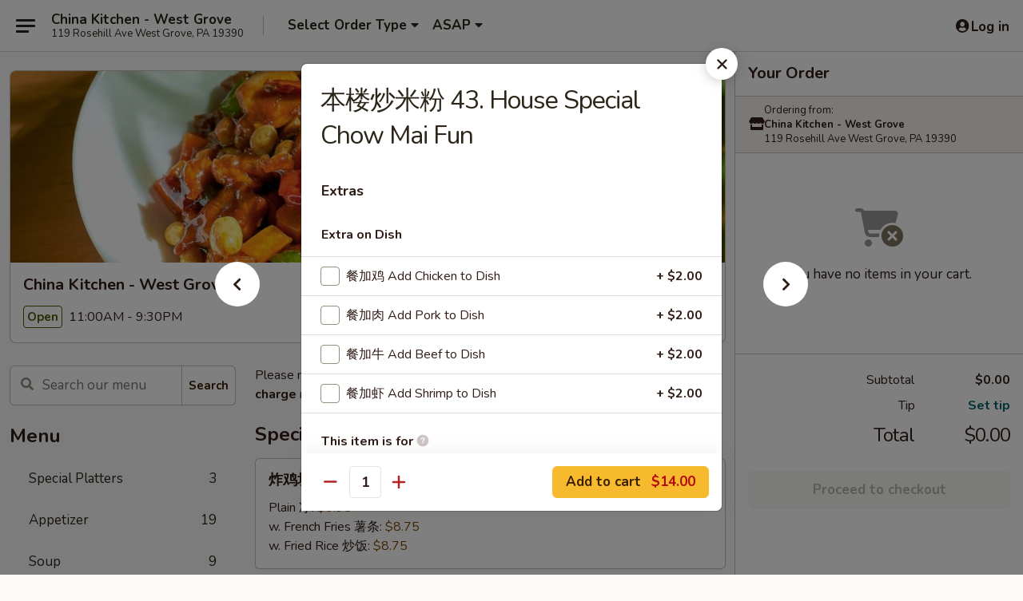

--- FILE ---
content_type: text/html; charset=UTF-8
request_url: https://www.chinakitchenwestgrove.com/order/main/chow-mai-fun/43-house-special-chow-mai-fun
body_size: 36779
content:
<!DOCTYPE html>

<html class="no-js css-scroll" lang="en">
	<head>
		<meta charset="utf-8" />
		<meta http-equiv="X-UA-Compatible" content="IE=edge,chrome=1" />

				<title>China Kitchen - West Grove | 本楼炒米粉 43. House Special Chow Mai Fun | Chow Mai Fun</title>
		<meta name="description" content="Order online for takeout: 本楼炒米粉 43. House Special Chow Mai Fun from China Kitchen - West Grove. Serving the best Chinese in West Grove, PA." />		<meta name="keywords" content="china kitchen, china kitchen west grove, china kitchen menu, west grove chinese takeout, west grove chinese food, west grove chinese restaurants, chinese takeout, best chinese food in west grove, chinese restaurants in west grove, chinese restaurants near me, chinese food near me" />		<meta name="viewport" content="width=device-width, initial-scale=1.0">

		<meta property="og:type" content="website">
		<meta property="og:title" content="China Kitchen - West Grove | 本楼炒米粉 43. House Special Chow Mai Fun | Chow Mai Fun">
		<meta property="og:description" content="Order online for takeout: 本楼炒米粉 43. House Special Chow Mai Fun from China Kitchen - West Grove. Serving the best Chinese in West Grove, PA.">

		<meta name="twitter:card" content="summary_large_image">
		<meta name="twitter:title" content="China Kitchen - West Grove | 本楼炒米粉 43. House Special Chow Mai Fun | Chow Mai Fun">
		<meta name="twitter:description" content="Order online for takeout: 本楼炒米粉 43. House Special Chow Mai Fun from China Kitchen - West Grove. Serving the best Chinese in West Grove, PA.">
					<meta property="og:image" content="https://imagedelivery.net/9lr8zq_Jvl7h6OFWqEi9IA/976f3c03-95e5-43f5-0f5d-16b6b3df2100/public" />
			<meta name="twitter:image" content="https://imagedelivery.net/9lr8zq_Jvl7h6OFWqEi9IA/976f3c03-95e5-43f5-0f5d-16b6b3df2100/public" />
		
		<meta name="apple-mobile-web-app-status-bar-style" content="black">
		<meta name="mobile-web-app-capable" content="yes">
					<link rel="canonical" href="https://www.chinakitchenwestgrove.com/order/main/chow-mai-fun/43-house-special-chow-mai-fun"/>
						<link rel="shortcut icon" href="https://imagedelivery.net/9lr8zq_Jvl7h6OFWqEi9IA/d5ab04bf-bd2c-4c3c-c798-673ed5213300/public" type="image/png" />
			
		<link type="text/css" rel="stylesheet" href="/min/g=css4.0&amp;1768421684" />
		<link rel="stylesheet" href="//ajax.googleapis.com/ajax/libs/jqueryui/1.10.1/themes/base/minified/jquery-ui.min.css" />
		<link href='//fonts.googleapis.com/css?family=Open+Sans:400italic,400,700' rel='stylesheet' type='text/css' />
		<script src="https://kit.fontawesome.com/a4edb6363d.js" crossorigin="anonymous"></script>

		<style>
								.home_hero, .menu_hero{ background-image: url(https://imagedelivery.net/9lr8zq_Jvl7h6OFWqEi9IA/f53ab83c-01bb-4157-07c1-f5643dcb1f00/public); }
					@media
					(-webkit-min-device-pixel-ratio: 1.25),
					(min-resolution: 120dpi){
						/* Retina header*/
						.home_hero, .menu_hero{ background-image: url(https://imagedelivery.net/9lr8zq_Jvl7h6OFWqEi9IA/2b5a70af-55d1-4c9b-5c02-3a2dde1ae800/public); }
					}
															/*body{  } */

					
		</style>

		
		<script type="text/javascript">
			var UrlTag = "chinakitchenwestgrove";
			var template = 'defaultv4';
			var formname = 'ordering3';
			var menulink = 'https://www.chinakitchenwestgrove.com/order/main';
			var checkoutlink = 'https://www.chinakitchenwestgrove.com/checkout';
		</script>
		<script>
			/* http://writing.colin-gourlay.com/safely-using-ready-before-including-jquery/ */
			(function(w,d,u){w.readyQ=[];w.bindReadyQ=[];function p(x,y){if(x=="ready"){w.bindReadyQ.push(y);}else{w.readyQ.push(x);}};var a={ready:p,bind:p};w.$=w.jQuery=function(f){if(f===d||f===u){return a}else{p(f)}}})(window,document)
		</script>

		<script type="application/ld+json">{
    "@context": "http://schema.org",
    "@type": "Menu",
    "url": "https://www.chinakitchenwestgrove.com/order/main",
    "mainEntityOfPage": "https://www.chinakitchenwestgrove.com/order/main",
    "inLanguage": "English",
    "name": "Main",
    "description": "Please note: requests for additional items or special preparation may incur an <b>extra charge</b> not calculated on your online order.",
    "hasMenuSection": [
        {
            "@type": "MenuSection",
            "url": "https://www.chinakitchenwestgrove.com/order/main/chow-mai-fun",
            "name": "Chow Mai Fun",
            "description": "Rice Noodles",
            "hasMenuItem": [
                {
                    "@type": "MenuItem",
                    "name": "\u672c\u697c\u7092\u7c73\u7c89 43. House Special Chow Mai Fun",
                    "url": "https://www.chinakitchenwestgrove.com/order/main/chow-mai-fun/43-house-special-chow-mai-fun"
                }
            ]
        }
    ]
}</script>
<!-- Google Tag Manager -->
<script>
	window.dataLayer = window.dataLayer || [];
	let data = {
		account: 'chinakitchenwestgrove',
		context: 'direct',
		templateVersion: 4,
		rid: 66	}
		dataLayer.push(data);
	(function(w,d,s,l,i){w[l]=w[l]||[];w[l].push({'gtm.start':
		new Date().getTime(),event:'gtm.js'});var f=d.getElementsByTagName(s)[0],
		j=d.createElement(s),dl=l!='dataLayer'?'&l='+l:'';j.async=true;j.src=
		'https://www.googletagmanager.com/gtm.js?id='+i+dl;f.parentNode.insertBefore(j,f);
		})(window,document,'script','dataLayer','GTM-K9P93M');

	function gtag() { dataLayer.push(arguments); }
</script>

			<script async src="https://www.googletagmanager.com/gtag/js?id=G-Z95DN6HC32"></script>
	
	<script>
		
		gtag('js', new Date());

		
					gtag('config', "G-Z95DN6HC32");
			</script>
		<link href="https://fonts.googleapis.com/css?family=Open+Sans:400,600,700|Nunito:400,700" rel="stylesheet" />
	</head>

	<body
		data-event-on:customer_registered="window.location.reload()"
		data-event-on:customer_logged_in="window.location.reload()"
		data-event-on:customer_logged_out="window.location.reload()"
	>
		<a class="skip-to-content-link" href="#main">Skip to content</a>
				<!-- Google Tag Manager (noscript) -->
		<noscript><iframe src="https://www.googletagmanager.com/ns.html?id=GTM-K9P93M" height="0" width="0" style="display:none;visibility:hidden"></iframe></noscript>
		<!-- End Google Tag Manager (noscript) -->
						<!-- wrapper starts -->
		<div class="wrapper">
			<div style="grid-area: header-announcements">
				<div id="upgradeBrowserBanner" class="alert alert-warning mb-0 rounded-0 py-4" style="display:none;">
	<div class="alert-icon"><i class="fas fa-warning" aria-hidden="true"></i></div>
	<div>
		<strong>We're sorry, but the Web browser you are using is not supported.</strong> <br/> Please upgrade your browser or try a different one to use this Website. Supported browsers include:<br/>
		<ul class="list-unstyled">
			<li class="mt-2"><a href="https://www.google.com/chrome" target="_blank" rel="noopener noreferrer" class="simple-link"><i class="fab fa-chrome"></i> Chrome</a></li>
			<li class="mt-2"><a href="https://www.mozilla.com/firefox/upgrade.html" target="_blank" rel="noopener noreferrer" class="simple-link"><i class="fab fa-firefox"></i> Firefox</a></li>
			<li class="mt-2"><a href="https://www.microsoft.com/en-us/windows/microsoft-edge" target="_blank" rel="noopener noreferrer" class="simple-link"><i class="fab fa-edge"></i> Edge</a></li>
			<li class="mt-2"><a href="http://www.apple.com/safari/" target="_blank" rel="noopener noreferrer" class="simple-link"><i class="fab fa-safari"></i> Safari</a></li>
		</ul>
	</div>
</div>
<script>
	var ua = navigator.userAgent;
	var match = ua.match(/Firefox\/([0-9]+)\./);
	var firefoxVersion = match ? parseInt(match[1]) : 1000;
	var match = ua.match(/Chrome\/([0-9]+)\./);
	var chromeVersion = match ? parseInt(match[1]) : 1000;
	var isIE = ua.indexOf('MSIE') > -1 || ua.indexOf('Trident') > -1;
	var upgradeBrowserBanner = document.getElementById('upgradeBrowserBanner');
	var isMatchesSupported = typeof(upgradeBrowserBanner.matches)!="undefined";
	var isEntriesSupported = typeof(Object.entries)!="undefined";
	//Safari version is verified with isEntriesSupported
	if (isIE || !isMatchesSupported || !isEntriesSupported || firefoxVersion <= 46 || chromeVersion <= 53) {
		upgradeBrowserBanner.style.display = 'flex';
	}
</script>				
				<!-- get closed sign if applicable. -->
				
				
							</div>

						<div class="headerAndWtype" style="grid-area: header">
				<!-- Header Starts -->
				<header class="header">
										<div class="d-flex flex-column align-items-start flex-md-row align-items-md-center">
												<div class="logo_name_alt flex-shrink-0 d-flex align-items-center align-self-stretch pe-6 pe-md-0">
							
	<button
		type="button"
		class="eds_button btn btn-outline eds_button--shape-default eds_menu_button"
		data-bs-toggle="offcanvas" data-bs-target="#side-menu" aria-controls="side-menu" aria-label="Main menu"	><span aria-hidden="true"></span> <span aria-hidden="true"></span> <span aria-hidden="true"></span></button>

	
							<div class="d-flex flex-column align-items-center mx-auto align-items-md-start mx-md-0">
								<a
									class="eds-display-text-title-xs text-truncate title-container"
									href="https://www.chinakitchenwestgrove.com"
								>
									China Kitchen - West Grove								</a>

																	<span class="eds-copy-text-s-regular text-center text-md-start address-container" title="119 Rosehill Ave West Grove, PA 19390">
										119 Rosehill Ave West Grove, PA 19390									</span>
															</div>
						</div>

																			<div class="eds-display-text-title-s d-none d-md-block border-start mx-4" style="width: 0">&nbsp;</div>

							<div class="header_order_options d-flex align-items-center  w-100 p-2p5 p-md-0">
																<div class="what">
									<button
	type="button"
	class="border-0 bg-transparent text-start"
	data-bs-toggle="modal"
	data-bs-target="#modal-order-options"
	aria-expanded="false"
	style="min-height: 44px"
>
	<div class="d-flex align-items-baseline gap-2">
		<div class="otype-name-label eds-copy-text-l-bold text-truncate" style="flex: 1" data-order-type-label>
			Select Order Type		</div>

		<i class="fa fa-fw fa-caret-down"></i>
	</div>

	<div
		class="otype-picker-label otype-address-label eds-interface-text-m-regular text-truncate hidden"
	>
			</div>
</button>

<script>
	$(function() {
		var $autoCompleteInputs = $('[data-autocomplete-address]');
		if ($autoCompleteInputs && $autoCompleteInputs.length) {
			$autoCompleteInputs.each(function() {
				let $input = $(this);
				let $deliveryAddressContainer = $input.parents('.deliveryAddressContainer').first();
				$input.autocomplete({
					source   : addressAC,
					minLength: 3,
					delay    : 300,
					select   : function(event, ui) {
						$.getJSON('/' + UrlTag + '/?form=addresslookup', {
							id: ui.item.id,
						}, function(data) {
							let location = data
							if (location.address.street.endsWith('Trl')) {
								location.address.street = location.address.street.replace('Trl', 'Trail')
							}
							let autoCompleteSuccess = $input.data('autocomplete-success');
							if (autoCompleteSuccess) {
								let autoCompleteSuccessFunction = window[autoCompleteSuccess];
								if (typeof autoCompleteSuccessFunction == "function") {
									autoCompleteSuccessFunction(location);
								}
							}

							let address = location.address

							$('#add-address-city, [data-autocompleted-city]').val(address.city)
							$('#add-address-state, [data-autocompleted-state]').val(address.stateCode)
							$('#add-address-zip, [data-autocompleted-zip]').val(address.postalCode)
							$('#add-address-latitude, [data-autocompleted-latitude]').val(location.position.lat)
							$('#add-address-longitude, [data-autocompleted-longitude]').val(location.position.lng)
							let streetAddress = (address.houseNumber || '') + ' ' + (address.street || '');
							$('#street-address-1, [data-autocompleted-street-address]').val(streetAddress)
							validateAddress($deliveryAddressContainer);
						})
					},
				})
				$input.attr('autocomplete', 'street-address')
			});
		}

		// autocomplete using Address autocomplete
		// jquery autocomplete needs 2 fields: title and value
		// id holds the LocationId which can be used at a later stage to get the coordinate of the selected choice
		function addressAC(query, callback) {
			//we don't actually want to search until they've entered the street number and at least one character
			words = query.term.trim().split(' ')
			if (words.length < 2) {
				return false
			}

			$.getJSON('/' + UrlTag + '/?form=addresssuggest', { q: query.term }, function(data) {
				var addresses = data.items
				addresses = addresses.map(addr => {
					if ((addr.address.label || '').endsWith('Trl')) {
						addr.address.label = addr.address.label.replace('Trl', 'Trail')
					}
					let streetAddress = (addr.address.label || '')
					return {
						label: streetAddress,
						value: streetAddress,
						id   : addr.id,
					}
				})

				return callback(addresses)
			})
		}

				$('[data-address-from-current-loc]').on('click', function(e) {
			let $streetAddressContainer = $(this).parents('.street-address-container').first();
			let $deliveryAddressContainer = $(this).parents('.deliveryAddressContainer').first();
			e.preventDefault();
			if(navigator.geolocation) {
				navigator.geolocation.getCurrentPosition(position => {
					$.getJSON('/' + UrlTag + '/?form=addresssuggest', {
						at: position.coords.latitude + "," + position.coords.longitude
					}, function(data) {
						let location = data.items[0];
						let address = location.address
						$streetAddressContainer.find('.input-street-address').val((address.houseNumber ? address.houseNumber : '') + ' ' + (address.street ? address.street : ''));
						$('#add-address-city').val(address.city ? address.city : '');
						$('#add-address-state').val(address.state ? address.state : '');
						$('#add-address-zip').val(address.postalCode ? address.postalCode : '');
						$('#add-address-latitude').val(location.position.lat ? location.position.lat : '');
						$('#add-address-longitude').val(location.position.lng ? location.position.lng : '');
						validateAddress($deliveryAddressContainer, 0);
					});
				});
			} else {
				alert("Geolocation is not supported by this browser!");
			}
		});
	});

	function autoCompleteSuccess(location)
	{
		if (location && location.address) {
			let address = location.address

			let streetAddress = (address.houseNumber || '') + ' ' + (address.street || '');
			$.ajax({
				url: '/' + UrlTag + '/?form=saveformfields',
				data: {
					'param_full~address_s_n_255': streetAddress + ', ' + address.city + ', ' + address.state,
					'param_street~address_s_n_255': streetAddress,
					'param_city_s_n_90': address.city,
					'param_state_s_n_2': address.state,
					'param_zip~code_z_n_10': address.postalCode,
				}
			});
		}
	}
</script>
								</div>

																									<div class="when showcheck_parent">
																				<div class="ordertimetypes ">
	<button
		type="button"
		class="border-0 bg-transparent text-start loadable-content"
		data-bs-toggle="modal"
		data-bs-target="#modal-order-time"
		aria-expanded="false"
		style="min-height: 44px"
		data-change-label-to-later-date
	>
		<div class="d-flex align-items-baseline gap-2">
			<div class="eds-copy-text-l-bold text-truncate flex-fill" data-otype-time-day>
								ASAP			</div>

			<i class="fa fa-fw fa-caret-down"></i>
		</div>

		<div
			class="otype-picker-label otype-picker-time eds-interface-text-m-regular text-truncate hidden"
			data-otype-time
		>
			Later		</div>
	</button>
</div>
									</div>
															</div>
						
												<div class="position-absolute top-0 end-0 pe-2 py-2p5">
							
	<div id="login-status" >
					
	<button
		type="button"
		class="eds_button btn btn-outline eds_button--shape-default px-2 text-nowrap"
		aria-label="Log in" style="color: currentColor" data-bs-toggle="modal" data-bs-target="#login-modal"	><i
		class="eds_icon fa fa-lg fa-fw fa-user-circle d-block d-lg-none"
		style="font-family: &quot;Font Awesome 5 Pro&quot;; "	></i>

	 <div class="d-none d-lg-flex align-items-baseline gap-2">
	<i
		class="eds_icon fa fa-fw fa-user-circle"
		style="font-family: &quot;Font Awesome 5 Pro&quot;; "	></i>

	<div class="profile-container text-truncate">Log in</div></div></button>

				</div>

							</div>
					</div>

															
	<aside		data-eds-id="696a9875c41bc"
		class="eds_side_menu offcanvas offcanvas-start text-dark "
		tabindex="-1"
				id="side-menu" data-event-on:menu_selected="this.dispatchEvent(new CustomEvent('eds.hide'))" data-event-on:category_selected="this.dispatchEvent(new CustomEvent('eds.hide'))"	>
		
		<div class="eds_side_menu-body offcanvas-body d-flex flex-column p-0 css-scroll">
										<div
					class="eds_side_menu-close position-absolute top-0 end-0 pt-3 pe-3 "
					style="z-index: 1"
				>
					
	<button
		type="button"
		class="eds_button btn btn-outline-secondary eds_button--shape-circle"
		data-bs-dismiss="offcanvas" data-bs-target="[data-eds-id=&quot;696a9875c41bc&quot;]" aria-label="Close"	><i
		class="eds_icon fa fa-fw fa-close"
		style="font-family: &quot;Font Awesome 5 Pro&quot;; "	></i></button>

					</div>
			
			<div class="restaurant-info border-bottom border-light p-3">
							<p class="eds-display-text-title-xs mb-0 me-2 pe-4">China Kitchen - West Grove</p>

			<div class="eds-copy-text-s-regular me-2 pe-4">
			119 Rosehill Ave West Grove, PA 19390		</div>
						</div>

																	
	<div class="border-bottom border-light p-3">
		
		
			<details
				class="eds_list eds_list--border-none" open				data-menu-id="14932"
									data-event-on:document_ready="this.open = localStorage.getItem('menu-open-14932') !== 'false'"
										onclick="localStorage.setItem('menu-open-14932', !this.open)"
							>
									<summary class="eds-copy-text-l-regular list-unstyled rounded-3 mb-1 " tabindex="0">
						<h2 class="eds-display-text-title-m m-0 p-0">
															
	<i
		class="eds_icon fas fa-fw fa-chevron-right"
		style="font-family: &quot;Font Awesome 5 Pro&quot;; "	></i>

															Menu
						</h2>
					</summary>
										<div class="mb-3"></div>
				
																		
									<a
						class="eds_list-item eds-copy-text-l-regular list-unstyled rounded-3 mb-1 px-3 px-lg-4 py-2p5 d-flex "
						data-event-on:category_pinned="(category) => $(this).toggleClass('active', category.id === '190351')"
						href="https://www.chinakitchenwestgrove.com/order/main/special-platters"
						onclick="if (!event.ctrlKey) {
							const currentMenuIsActive = true || $(this).closest('details').find('summary').hasClass('active');
							if (currentMenuIsActive) {
								app.event.emit('category_selected', { id: '190351' });
							} else {
								app.event.emit('menu_selected', { menu_id: '14932', menu_description: &quot;Please note: requests for additional items or special preparation may incur an &lt;b&gt;extra charge&lt;\/b&gt; not calculated on your online order.&quot;, category_id: '190351' });
							}
															return false;
													}"
					>
						Special Platters													<span class="ms-auto">3</span>
											</a>
									<a
						class="eds_list-item eds-copy-text-l-regular list-unstyled rounded-3 mb-1 px-3 px-lg-4 py-2p5 d-flex "
						data-event-on:category_pinned="(category) => $(this).toggleClass('active', category.id === '190336')"
						href="https://www.chinakitchenwestgrove.com/order/main/appetizer"
						onclick="if (!event.ctrlKey) {
							const currentMenuIsActive = true || $(this).closest('details').find('summary').hasClass('active');
							if (currentMenuIsActive) {
								app.event.emit('category_selected', { id: '190336' });
							} else {
								app.event.emit('menu_selected', { menu_id: '14932', menu_description: &quot;Please note: requests for additional items or special preparation may incur an &lt;b&gt;extra charge&lt;\/b&gt; not calculated on your online order.&quot;, category_id: '190336' });
							}
															return false;
													}"
					>
						Appetizer													<span class="ms-auto">19</span>
											</a>
									<a
						class="eds_list-item eds-copy-text-l-regular list-unstyled rounded-3 mb-1 px-3 px-lg-4 py-2p5 d-flex "
						data-event-on:category_pinned="(category) => $(this).toggleClass('active', category.id === '190337')"
						href="https://www.chinakitchenwestgrove.com/order/main/soup"
						onclick="if (!event.ctrlKey) {
							const currentMenuIsActive = true || $(this).closest('details').find('summary').hasClass('active');
							if (currentMenuIsActive) {
								app.event.emit('category_selected', { id: '190337' });
							} else {
								app.event.emit('menu_selected', { menu_id: '14932', menu_description: &quot;Please note: requests for additional items or special preparation may incur an &lt;b&gt;extra charge&lt;\/b&gt; not calculated on your online order.&quot;, category_id: '190337' });
							}
															return false;
													}"
					>
						Soup													<span class="ms-auto">9</span>
											</a>
									<a
						class="eds_list-item eds-copy-text-l-regular list-unstyled rounded-3 mb-1 px-3 px-lg-4 py-2p5 d-flex "
						data-event-on:category_pinned="(category) => $(this).toggleClass('active', category.id === '190338')"
						href="https://www.chinakitchenwestgrove.com/order/main/fried-rice"
						onclick="if (!event.ctrlKey) {
							const currentMenuIsActive = true || $(this).closest('details').find('summary').hasClass('active');
							if (currentMenuIsActive) {
								app.event.emit('category_selected', { id: '190338' });
							} else {
								app.event.emit('menu_selected', { menu_id: '14932', menu_description: &quot;Please note: requests for additional items or special preparation may incur an &lt;b&gt;extra charge&lt;\/b&gt; not calculated on your online order.&quot;, category_id: '190338' });
							}
															return false;
													}"
					>
						Fried Rice													<span class="ms-auto">7</span>
											</a>
									<a
						class="eds_list-item eds-copy-text-l-regular list-unstyled rounded-3 mb-1 px-3 px-lg-4 py-2p5 d-flex "
						data-event-on:category_pinned="(category) => $(this).toggleClass('active', category.id === '190340')"
						href="https://www.chinakitchenwestgrove.com/order/main/chow-mein"
						onclick="if (!event.ctrlKey) {
							const currentMenuIsActive = true || $(this).closest('details').find('summary').hasClass('active');
							if (currentMenuIsActive) {
								app.event.emit('category_selected', { id: '190340' });
							} else {
								app.event.emit('menu_selected', { menu_id: '14932', menu_description: &quot;Please note: requests for additional items or special preparation may incur an &lt;b&gt;extra charge&lt;\/b&gt; not calculated on your online order.&quot;, category_id: '190340' });
							}
															return false;
													}"
					>
						Chow Mein													<span class="ms-auto">6</span>
											</a>
									<a
						class="eds_list-item eds-copy-text-l-regular list-unstyled rounded-3 mb-1 px-3 px-lg-4 py-2p5 d-flex "
						data-event-on:category_pinned="(category) => $(this).toggleClass('active', category.id === '190339')"
						href="https://www.chinakitchenwestgrove.com/order/main/lo-mein"
						onclick="if (!event.ctrlKey) {
							const currentMenuIsActive = true || $(this).closest('details').find('summary').hasClass('active');
							if (currentMenuIsActive) {
								app.event.emit('category_selected', { id: '190339' });
							} else {
								app.event.emit('menu_selected', { menu_id: '14932', menu_description: &quot;Please note: requests for additional items or special preparation may incur an &lt;b&gt;extra charge&lt;\/b&gt; not calculated on your online order.&quot;, category_id: '190339' });
							}
															return false;
													}"
					>
						Lo Mein													<span class="ms-auto">7</span>
											</a>
									<a
						class="eds_list-item eds-copy-text-l-regular list-unstyled rounded-3 mb-1 px-3 px-lg-4 py-2p5 d-flex active"
						data-event-on:category_pinned="(category) => $(this).toggleClass('active', category.id === '190341')"
						href="https://www.chinakitchenwestgrove.com/order/main/chow-mai-fun"
						onclick="if (!event.ctrlKey) {
							const currentMenuIsActive = true || $(this).closest('details').find('summary').hasClass('active');
							if (currentMenuIsActive) {
								app.event.emit('category_selected', { id: '190341' });
							} else {
								app.event.emit('menu_selected', { menu_id: '14932', menu_description: &quot;Please note: requests for additional items or special preparation may incur an &lt;b&gt;extra charge&lt;\/b&gt; not calculated on your online order.&quot;, category_id: '190341' });
							}
															return false;
													}"
					>
						Chow Mai Fun													<span class="ms-auto">7</span>
											</a>
									<a
						class="eds_list-item eds-copy-text-l-regular list-unstyled rounded-3 mb-1 px-3 px-lg-4 py-2p5 d-flex "
						data-event-on:category_pinned="(category) => $(this).toggleClass('active', category.id === '190342')"
						href="https://www.chinakitchenwestgrove.com/order/main/egg-foo-young"
						onclick="if (!event.ctrlKey) {
							const currentMenuIsActive = true || $(this).closest('details').find('summary').hasClass('active');
							if (currentMenuIsActive) {
								app.event.emit('category_selected', { id: '190342' });
							} else {
								app.event.emit('menu_selected', { menu_id: '14932', menu_description: &quot;Please note: requests for additional items or special preparation may incur an &lt;b&gt;extra charge&lt;\/b&gt; not calculated on your online order.&quot;, category_id: '190342' });
							}
															return false;
													}"
					>
						Egg Foo Young													<span class="ms-auto">6</span>
											</a>
									<a
						class="eds_list-item eds-copy-text-l-regular list-unstyled rounded-3 mb-1 px-3 px-lg-4 py-2p5 d-flex "
						data-event-on:category_pinned="(category) => $(this).toggleClass('active', category.id === '190343')"
						href="https://www.chinakitchenwestgrove.com/order/main/chicken"
						onclick="if (!event.ctrlKey) {
							const currentMenuIsActive = true || $(this).closest('details').find('summary').hasClass('active');
							if (currentMenuIsActive) {
								app.event.emit('category_selected', { id: '190343' });
							} else {
								app.event.emit('menu_selected', { menu_id: '14932', menu_description: &quot;Please note: requests for additional items or special preparation may incur an &lt;b&gt;extra charge&lt;\/b&gt; not calculated on your online order.&quot;, category_id: '190343' });
							}
															return false;
													}"
					>
						Chicken													<span class="ms-auto">10</span>
											</a>
									<a
						class="eds_list-item eds-copy-text-l-regular list-unstyled rounded-3 mb-1 px-3 px-lg-4 py-2p5 d-flex "
						data-event-on:category_pinned="(category) => $(this).toggleClass('active', category.id === '190344')"
						href="https://www.chinakitchenwestgrove.com/order/main/pork"
						onclick="if (!event.ctrlKey) {
							const currentMenuIsActive = true || $(this).closest('details').find('summary').hasClass('active');
							if (currentMenuIsActive) {
								app.event.emit('category_selected', { id: '190344' });
							} else {
								app.event.emit('menu_selected', { menu_id: '14932', menu_description: &quot;Please note: requests for additional items or special preparation may incur an &lt;b&gt;extra charge&lt;\/b&gt; not calculated on your online order.&quot;, category_id: '190344' });
							}
															return false;
													}"
					>
						Pork													<span class="ms-auto">4</span>
											</a>
									<a
						class="eds_list-item eds-copy-text-l-regular list-unstyled rounded-3 mb-1 px-3 px-lg-4 py-2p5 d-flex "
						data-event-on:category_pinned="(category) => $(this).toggleClass('active', category.id === '190345')"
						href="https://www.chinakitchenwestgrove.com/order/main/beef"
						onclick="if (!event.ctrlKey) {
							const currentMenuIsActive = true || $(this).closest('details').find('summary').hasClass('active');
							if (currentMenuIsActive) {
								app.event.emit('category_selected', { id: '190345' });
							} else {
								app.event.emit('menu_selected', { menu_id: '14932', menu_description: &quot;Please note: requests for additional items or special preparation may incur an &lt;b&gt;extra charge&lt;\/b&gt; not calculated on your online order.&quot;, category_id: '190345' });
							}
															return false;
													}"
					>
						Beef													<span class="ms-auto">9</span>
											</a>
									<a
						class="eds_list-item eds-copy-text-l-regular list-unstyled rounded-3 mb-1 px-3 px-lg-4 py-2p5 d-flex "
						data-event-on:category_pinned="(category) => $(this).toggleClass('active', category.id === '190346')"
						href="https://www.chinakitchenwestgrove.com/order/main/seafood"
						onclick="if (!event.ctrlKey) {
							const currentMenuIsActive = true || $(this).closest('details').find('summary').hasClass('active');
							if (currentMenuIsActive) {
								app.event.emit('category_selected', { id: '190346' });
							} else {
								app.event.emit('menu_selected', { menu_id: '14932', menu_description: &quot;Please note: requests for additional items or special preparation may incur an &lt;b&gt;extra charge&lt;\/b&gt; not calculated on your online order.&quot;, category_id: '190346' });
							}
															return false;
													}"
					>
						Seafood													<span class="ms-auto">10</span>
											</a>
									<a
						class="eds_list-item eds-copy-text-l-regular list-unstyled rounded-3 mb-1 px-3 px-lg-4 py-2p5 d-flex "
						data-event-on:category_pinned="(category) => $(this).toggleClass('active', category.id === '190347')"
						href="https://www.chinakitchenwestgrove.com/order/main/sweet-sour"
						onclick="if (!event.ctrlKey) {
							const currentMenuIsActive = true || $(this).closest('details').find('summary').hasClass('active');
							if (currentMenuIsActive) {
								app.event.emit('category_selected', { id: '190347' });
							} else {
								app.event.emit('menu_selected', { menu_id: '14932', menu_description: &quot;Please note: requests for additional items or special preparation may incur an &lt;b&gt;extra charge&lt;\/b&gt; not calculated on your online order.&quot;, category_id: '190347' });
							}
															return false;
													}"
					>
						Sweet & Sour													<span class="ms-auto">4</span>
											</a>
									<a
						class="eds_list-item eds-copy-text-l-regular list-unstyled rounded-3 mb-1 px-3 px-lg-4 py-2p5 d-flex "
						data-event-on:category_pinned="(category) => $(this).toggleClass('active', category.id === '190349')"
						href="https://www.chinakitchenwestgrove.com/order/main/diet-special"
						onclick="if (!event.ctrlKey) {
							const currentMenuIsActive = true || $(this).closest('details').find('summary').hasClass('active');
							if (currentMenuIsActive) {
								app.event.emit('category_selected', { id: '190349' });
							} else {
								app.event.emit('menu_selected', { menu_id: '14932', menu_description: &quot;Please note: requests for additional items or special preparation may incur an &lt;b&gt;extra charge&lt;\/b&gt; not calculated on your online order.&quot;, category_id: '190349' });
							}
															return false;
													}"
					>
						Diet Special													<span class="ms-auto">6</span>
											</a>
									<a
						class="eds_list-item eds-copy-text-l-regular list-unstyled rounded-3 mb-1 px-3 px-lg-4 py-2p5 d-flex "
						data-event-on:category_pinned="(category) => $(this).toggleClass('active', category.id === '190348')"
						href="https://www.chinakitchenwestgrove.com/order/main/chefs-specialties"
						onclick="if (!event.ctrlKey) {
							const currentMenuIsActive = true || $(this).closest('details').find('summary').hasClass('active');
							if (currentMenuIsActive) {
								app.event.emit('category_selected', { id: '190348' });
							} else {
								app.event.emit('menu_selected', { menu_id: '14932', menu_description: &quot;Please note: requests for additional items or special preparation may incur an &lt;b&gt;extra charge&lt;\/b&gt; not calculated on your online order.&quot;, category_id: '190348' });
							}
															return false;
													}"
					>
						Chef's Specialties													<span class="ms-auto">27</span>
											</a>
									<a
						class="eds_list-item eds-copy-text-l-regular list-unstyled rounded-3 mb-1 px-3 px-lg-4 py-2p5 d-flex "
						data-event-on:category_pinned="(category) => $(this).toggleClass('active', category.id === '190350')"
						href="https://www.chinakitchenwestgrove.com/order/main/special-combination-plates"
						onclick="if (!event.ctrlKey) {
							const currentMenuIsActive = true || $(this).closest('details').find('summary').hasClass('active');
							if (currentMenuIsActive) {
								app.event.emit('category_selected', { id: '190350' });
							} else {
								app.event.emit('menu_selected', { menu_id: '14932', menu_description: &quot;Please note: requests for additional items or special preparation may incur an &lt;b&gt;extra charge&lt;\/b&gt; not calculated on your online order.&quot;, category_id: '190350' });
							}
															return false;
													}"
					>
						Special Combination Plates													<span class="ms-auto">36</span>
											</a>
									<a
						class="eds_list-item eds-copy-text-l-regular list-unstyled rounded-3 mb-1 px-3 px-lg-4 py-2p5 d-flex "
						data-event-on:category_pinned="(category) => $(this).toggleClass('active', category.id === '190352')"
						href="https://www.chinakitchenwestgrove.com/order/main/lunch-special"
						onclick="if (!event.ctrlKey) {
							const currentMenuIsActive = true || $(this).closest('details').find('summary').hasClass('active');
							if (currentMenuIsActive) {
								app.event.emit('category_selected', { id: '190352' });
							} else {
								app.event.emit('menu_selected', { menu_id: '14932', menu_description: &quot;Please note: requests for additional items or special preparation may incur an &lt;b&gt;extra charge&lt;\/b&gt; not calculated on your online order.&quot;, category_id: '190352' });
							}
															return false;
													}"
					>
						Lunch Special													<span class="ms-auto">51</span>
											</a>
									<a
						class="eds_list-item eds-copy-text-l-regular list-unstyled rounded-3 mb-1 px-3 px-lg-4 py-2p5 d-flex "
						data-event-on:category_pinned="(category) => $(this).toggleClass('active', category.id === '254730')"
						href="https://www.chinakitchenwestgrove.com/order/main/side-orders"
						onclick="if (!event.ctrlKey) {
							const currentMenuIsActive = true || $(this).closest('details').find('summary').hasClass('active');
							if (currentMenuIsActive) {
								app.event.emit('category_selected', { id: '254730' });
							} else {
								app.event.emit('menu_selected', { menu_id: '14932', menu_description: &quot;Please note: requests for additional items or special preparation may incur an &lt;b&gt;extra charge&lt;\/b&gt; not calculated on your online order.&quot;, category_id: '254730' });
							}
															return false;
													}"
					>
						Side Orders													<span class="ms-auto">1</span>
											</a>
							</details>
		
			</div>

						
																	<nav>
							<ul class="eds_list eds_list--border-none border-bottom">
	<li class="eds_list-item">
		<a class="d-block p-3 " href="https://www.chinakitchenwestgrove.com">
			Home		</a>
	</li>

		
	
			<li class="eds_list-item">
			<a class="d-block p-3 " href="https://www.chinakitchenwestgrove.com/locationinfo">
				Location &amp; Hours			</a>
		</li>
	
	<li class="eds_list-item">
		<a class="d-block p-3 " href="https://www.chinakitchenwestgrove.com/contact">
			Contact
		</a>
	</li>
</ul>
						</nav>

												<div class="eds-copy-text-s-regular p-3 d-lg-none">
							
<ul class="list-unstyled d-flex gap-2">
						<li><a href="https://www.yelp.com/biz/china-kitchen-west-grove" target="new" aria-label="Opens in new tab" title="Opens in new tab" class="icon" title="Yelp"><i class="fab fa-yelp"></i><span class="sr-only">Yelp</span></a></li>
									<li><a href="https://www.tripadvisor.com/Restaurant_Review-g53956-d5429658-Reviews-China_Kitchen-West_Grove_Pennsylvania.html" target="new" aria-label="Opens in new tab" title="Opens in new tab" class="icon" title="TripAdvisor"><i class="fak fa-tripadvisor"></i><span class="sr-only">TripAdvisor</span></a></li>
				</ul>

<div><a href="http://chinesemenuonline.com">&copy; 2026 Online Ordering by Chinese Menu Online</a></div>
	<div>Experience authentic Chinese flavors at <a href="https://www.springroll.com" target="_blank" title="Opens in new tab" aria-label="Opens in new tab">Springroll</a></div>

<ul class="list-unstyled mb-0 pt-3">
	<li><a href="https://www.chinakitchenwestgrove.com/reportbug">Technical Support</a></li>
	<li><a href="https://www.chinakitchenwestgrove.com/privacy">Privacy Policy</a></li>
	<li><a href="https://www.chinakitchenwestgrove.com/tos">Terms of Service</a></li>
	<li><a href="https://www.chinakitchenwestgrove.com/accessibility">Accessibility</a></li>
</ul>

This site is protected by reCAPTCHA and the Google <a href="https://policies.google.com/privacy">Privacy Policy</a> and <a href="https://policies.google.com/terms">Terms of Service</a> apply.
						</div>		</div>

		<script>
		{
			const container = document.querySelector('[data-eds-id="696a9875c41bc"]');

						['show', 'hide', 'toggle', 'dispose'].forEach((eventName) => {
				container.addEventListener(`eds.${eventName}`, (e) => {
					bootstrap.Offcanvas.getOrCreateInstance(container)[eventName](
						...(Array.isArray(e.detail) ? e.detail : [e.detail])
					);
				});
			});
		}
		</script>
	</aside>

					</header>
			</div>

										<div class="container p-0" style="grid-area: hero">
					<section class="hero">
												<div class="menu_hero backbgbox position-relative" role="img" aria-label="Image of food offered at the restaurant">
									<div class="logo">
		<a class="logo-image" href="https://www.chinakitchenwestgrove.com">
			<img
				src="https://imagedelivery.net/9lr8zq_Jvl7h6OFWqEi9IA/976f3c03-95e5-43f5-0f5d-16b6b3df2100/public"
				srcset="https://imagedelivery.net/9lr8zq_Jvl7h6OFWqEi9IA/976f3c03-95e5-43f5-0f5d-16b6b3df2100/public 1x, https://imagedelivery.net/9lr8zq_Jvl7h6OFWqEi9IA/976f3c03-95e5-43f5-0f5d-16b6b3df2100/public 2x"				alt="Home"
			/>
		</a>
	</div>
						</div>

													<div class="p-3">
								<div class="pb-1">
									<h1 role="heading" aria-level="2" class="eds-display-text-title-s m-0 p-0">China Kitchen - West Grove</h1>
																	</div>

								<div class="d-sm-flex align-items-baseline">
																			<div class="mt-2">
											
	<span
		class="eds_label eds_label--variant-success eds-interface-text-m-bold me-1 text-nowrap"
			>
		Open	</span>

	11:00AM - 9:30PM										</div>
									
									<div class="d-flex gap-2 ms-sm-auto mt-2">
																					
					<a
				class="eds_button btn btn-outline-secondary btn-sm col text-nowrap"
				href="https://www.chinakitchenwestgrove.com/locationinfo?lid=11860"
							>
				
	<i
		class="eds_icon fa fa-fw fa-info-circle"
		style="font-family: &quot;Font Awesome 5 Pro&quot;; "	></i>

	 Store info			</a>
		
												
																					
		<a
			class="eds_button btn btn-outline-secondary btn-sm col d-lg-none text-nowrap"
			href="tel:(610) 869-2211"
					>
			
	<i
		class="eds_icon fa fa-fw fa-phone"
		style="font-family: &quot;Font Awesome 5 Pro&quot;; transform: scale(-1, 1); "	></i>

	 Call us		</a>

												
																			</div>
								</div>
							</div>
											</section>
				</div>
			
						
										<div
					class="fixed_submit d-lg-none hidden pwa-pb-md-down"
					data-event-on:cart_updated="({ items }) => $(this).toggleClass('hidden', !items)"
				>
					<div
						data-async-on-event="order_type_updated, cart_updated"
						data-async-action="https://www.chinakitchenwestgrove.com//ajax/?form=minimum_order_value_warning&component=add_more"
						data-async-method="get"
					>
											</div>

					<div class="p-3">
						<button class="btn btn-primary btn-lg w-100" onclick="app.event.emit('show_cart')">
							View cart							<span
								class="eds-interface-text-m-regular"
								data-event-on:cart_updated="({ items, subtotal }) => {
									$(this).text(`(${items} ${items === 1 ? 'item' : 'items'}, ${subtotal})`);
								}"
							>
								(0 items, $0.00)
							</span>
						</button>
					</div>
				</div>
			
									<!-- Header ends -->
<main class="main_content menucategory_page pb-5" id="main">
	<div class="container">
		
		<div class="row menu_wrapper menu_category_wrapper menu_wrapper--no-menu-tabs">
			<section class="col-xl-4 d-none d-xl-block">
				
				<div id="location-menu" data-event-on:menu_items_loaded="$(this).stickySidebar('updateSticky')">
					
		<form
			method="GET"
			role="search"
			action="https://www.chinakitchenwestgrove.com/search"
			class="d-none d-xl-block mb-4"			novalidate
			onsubmit="if (!this.checkValidity()) event.preventDefault()"
		>
			<div class="position-relative">
				
	<label
		data-eds-id="696a9875c4d32"
		class="eds_formfield eds_formfield--size-large eds_formfield--variant-primary eds-copy-text-m-regular w-100"
		class="w-100"	>
		
		<div class="position-relative d-flex flex-column">
							<div class="eds_formfield-error eds-interface-text-m-bold" style="order: 1000"></div>
			
							<div class="eds_formfield-icon">
					<i
		class="eds_icon fa fa-fw fa-search"
		style="font-family: &quot;Font Awesome 5 Pro&quot;; "	></i>				</div>
										<input
					type="search"
					class="eds-copy-text-l-regular  "
										placeholder="Search our menu" name="search" autocomplete="off" spellcheck="false" value="" required aria-label="Search our menu" style="padding-right: 4.5rem; padding-left: 2.5rem;"				/>

				
							
			
	<i
		class="eds_icon fa fa-fw eds_formfield-validation"
		style="font-family: &quot;Font Awesome 5 Pro&quot;; "	></i>

	
					</div>

		
		<script>
		{
			const container = document.querySelector('[data-eds-id="696a9875c4d32"]');
			const input = container.querySelector('input, textarea, select');
			const error = container.querySelector('.eds_formfield-error');

			
						input.addEventListener('eds.validation.reset', () => {
				input.removeAttribute('data-validation');
				input.setCustomValidity('');
				error.innerHTML = '';
			});

						input.addEventListener('eds.validation.hide', () => {
				input.removeAttribute('data-validation');
			});

						input.addEventListener('eds.validation.success', (e) => {
				input.setCustomValidity('');
				input.setAttribute('data-validation', '');
				error.innerHTML = '';
			});

						input.addEventListener('eds.validation.warning', (e) => {
				input.setCustomValidity('');
				input.setAttribute('data-validation', '');
				error.innerHTML = e.detail;
			});

						input.addEventListener('eds.validation.error', (e) => {
				input.setCustomValidity(e.detail);
				input.checkValidity(); 				input.setAttribute('data-validation', '');
			});

			input.addEventListener('invalid', (e) => {
				error.innerHTML = input.validationMessage;
			});

								}
		</script>
	</label>

	
				<div class="position-absolute top-0 end-0">
					
	<button
		type="submit"
		class="eds_button btn btn-outline-secondary btn-sm eds_button--shape-default align-self-baseline rounded-0 rounded-end px-2"
		style="height: 50px; --bs-border-radius: 6px"	>Search</button>

					</div>
			</div>
		</form>

												
	<div >
		
		
			<details
				class="eds_list eds_list--border-none" open				data-menu-id="14932"
							>
									<summary class="eds-copy-text-l-regular list-unstyled rounded-3 mb-1 pe-none" tabindex="0">
						<h2 class="eds-display-text-title-m m-0 p-0">
														Menu
						</h2>
					</summary>
										<div class="mb-3"></div>
				
																		
									<a
						class="eds_list-item eds-copy-text-l-regular list-unstyled rounded-3 mb-1 px-3 px-lg-4 py-2p5 d-flex "
						data-event-on:category_pinned="(category) => $(this).toggleClass('active', category.id === '190351')"
						href="https://www.chinakitchenwestgrove.com/order/main/special-platters"
						onclick="if (!event.ctrlKey) {
							const currentMenuIsActive = true || $(this).closest('details').find('summary').hasClass('active');
							if (currentMenuIsActive) {
								app.event.emit('category_selected', { id: '190351' });
							} else {
								app.event.emit('menu_selected', { menu_id: '14932', menu_description: &quot;Please note: requests for additional items or special preparation may incur an &lt;b&gt;extra charge&lt;\/b&gt; not calculated on your online order.&quot;, category_id: '190351' });
							}
															return false;
													}"
					>
						Special Platters													<span class="ms-auto">3</span>
											</a>
									<a
						class="eds_list-item eds-copy-text-l-regular list-unstyled rounded-3 mb-1 px-3 px-lg-4 py-2p5 d-flex "
						data-event-on:category_pinned="(category) => $(this).toggleClass('active', category.id === '190336')"
						href="https://www.chinakitchenwestgrove.com/order/main/appetizer"
						onclick="if (!event.ctrlKey) {
							const currentMenuIsActive = true || $(this).closest('details').find('summary').hasClass('active');
							if (currentMenuIsActive) {
								app.event.emit('category_selected', { id: '190336' });
							} else {
								app.event.emit('menu_selected', { menu_id: '14932', menu_description: &quot;Please note: requests for additional items or special preparation may incur an &lt;b&gt;extra charge&lt;\/b&gt; not calculated on your online order.&quot;, category_id: '190336' });
							}
															return false;
													}"
					>
						Appetizer													<span class="ms-auto">19</span>
											</a>
									<a
						class="eds_list-item eds-copy-text-l-regular list-unstyled rounded-3 mb-1 px-3 px-lg-4 py-2p5 d-flex "
						data-event-on:category_pinned="(category) => $(this).toggleClass('active', category.id === '190337')"
						href="https://www.chinakitchenwestgrove.com/order/main/soup"
						onclick="if (!event.ctrlKey) {
							const currentMenuIsActive = true || $(this).closest('details').find('summary').hasClass('active');
							if (currentMenuIsActive) {
								app.event.emit('category_selected', { id: '190337' });
							} else {
								app.event.emit('menu_selected', { menu_id: '14932', menu_description: &quot;Please note: requests for additional items or special preparation may incur an &lt;b&gt;extra charge&lt;\/b&gt; not calculated on your online order.&quot;, category_id: '190337' });
							}
															return false;
													}"
					>
						Soup													<span class="ms-auto">9</span>
											</a>
									<a
						class="eds_list-item eds-copy-text-l-regular list-unstyled rounded-3 mb-1 px-3 px-lg-4 py-2p5 d-flex "
						data-event-on:category_pinned="(category) => $(this).toggleClass('active', category.id === '190338')"
						href="https://www.chinakitchenwestgrove.com/order/main/fried-rice"
						onclick="if (!event.ctrlKey) {
							const currentMenuIsActive = true || $(this).closest('details').find('summary').hasClass('active');
							if (currentMenuIsActive) {
								app.event.emit('category_selected', { id: '190338' });
							} else {
								app.event.emit('menu_selected', { menu_id: '14932', menu_description: &quot;Please note: requests for additional items or special preparation may incur an &lt;b&gt;extra charge&lt;\/b&gt; not calculated on your online order.&quot;, category_id: '190338' });
							}
															return false;
													}"
					>
						Fried Rice													<span class="ms-auto">7</span>
											</a>
									<a
						class="eds_list-item eds-copy-text-l-regular list-unstyled rounded-3 mb-1 px-3 px-lg-4 py-2p5 d-flex "
						data-event-on:category_pinned="(category) => $(this).toggleClass('active', category.id === '190340')"
						href="https://www.chinakitchenwestgrove.com/order/main/chow-mein"
						onclick="if (!event.ctrlKey) {
							const currentMenuIsActive = true || $(this).closest('details').find('summary').hasClass('active');
							if (currentMenuIsActive) {
								app.event.emit('category_selected', { id: '190340' });
							} else {
								app.event.emit('menu_selected', { menu_id: '14932', menu_description: &quot;Please note: requests for additional items or special preparation may incur an &lt;b&gt;extra charge&lt;\/b&gt; not calculated on your online order.&quot;, category_id: '190340' });
							}
															return false;
													}"
					>
						Chow Mein													<span class="ms-auto">6</span>
											</a>
									<a
						class="eds_list-item eds-copy-text-l-regular list-unstyled rounded-3 mb-1 px-3 px-lg-4 py-2p5 d-flex "
						data-event-on:category_pinned="(category) => $(this).toggleClass('active', category.id === '190339')"
						href="https://www.chinakitchenwestgrove.com/order/main/lo-mein"
						onclick="if (!event.ctrlKey) {
							const currentMenuIsActive = true || $(this).closest('details').find('summary').hasClass('active');
							if (currentMenuIsActive) {
								app.event.emit('category_selected', { id: '190339' });
							} else {
								app.event.emit('menu_selected', { menu_id: '14932', menu_description: &quot;Please note: requests for additional items or special preparation may incur an &lt;b&gt;extra charge&lt;\/b&gt; not calculated on your online order.&quot;, category_id: '190339' });
							}
															return false;
													}"
					>
						Lo Mein													<span class="ms-auto">7</span>
											</a>
									<a
						class="eds_list-item eds-copy-text-l-regular list-unstyled rounded-3 mb-1 px-3 px-lg-4 py-2p5 d-flex active"
						data-event-on:category_pinned="(category) => $(this).toggleClass('active', category.id === '190341')"
						href="https://www.chinakitchenwestgrove.com/order/main/chow-mai-fun"
						onclick="if (!event.ctrlKey) {
							const currentMenuIsActive = true || $(this).closest('details').find('summary').hasClass('active');
							if (currentMenuIsActive) {
								app.event.emit('category_selected', { id: '190341' });
							} else {
								app.event.emit('menu_selected', { menu_id: '14932', menu_description: &quot;Please note: requests for additional items or special preparation may incur an &lt;b&gt;extra charge&lt;\/b&gt; not calculated on your online order.&quot;, category_id: '190341' });
							}
															return false;
													}"
					>
						Chow Mai Fun													<span class="ms-auto">7</span>
											</a>
									<a
						class="eds_list-item eds-copy-text-l-regular list-unstyled rounded-3 mb-1 px-3 px-lg-4 py-2p5 d-flex "
						data-event-on:category_pinned="(category) => $(this).toggleClass('active', category.id === '190342')"
						href="https://www.chinakitchenwestgrove.com/order/main/egg-foo-young"
						onclick="if (!event.ctrlKey) {
							const currentMenuIsActive = true || $(this).closest('details').find('summary').hasClass('active');
							if (currentMenuIsActive) {
								app.event.emit('category_selected', { id: '190342' });
							} else {
								app.event.emit('menu_selected', { menu_id: '14932', menu_description: &quot;Please note: requests for additional items or special preparation may incur an &lt;b&gt;extra charge&lt;\/b&gt; not calculated on your online order.&quot;, category_id: '190342' });
							}
															return false;
													}"
					>
						Egg Foo Young													<span class="ms-auto">6</span>
											</a>
									<a
						class="eds_list-item eds-copy-text-l-regular list-unstyled rounded-3 mb-1 px-3 px-lg-4 py-2p5 d-flex "
						data-event-on:category_pinned="(category) => $(this).toggleClass('active', category.id === '190343')"
						href="https://www.chinakitchenwestgrove.com/order/main/chicken"
						onclick="if (!event.ctrlKey) {
							const currentMenuIsActive = true || $(this).closest('details').find('summary').hasClass('active');
							if (currentMenuIsActive) {
								app.event.emit('category_selected', { id: '190343' });
							} else {
								app.event.emit('menu_selected', { menu_id: '14932', menu_description: &quot;Please note: requests for additional items or special preparation may incur an &lt;b&gt;extra charge&lt;\/b&gt; not calculated on your online order.&quot;, category_id: '190343' });
							}
															return false;
													}"
					>
						Chicken													<span class="ms-auto">10</span>
											</a>
									<a
						class="eds_list-item eds-copy-text-l-regular list-unstyled rounded-3 mb-1 px-3 px-lg-4 py-2p5 d-flex "
						data-event-on:category_pinned="(category) => $(this).toggleClass('active', category.id === '190344')"
						href="https://www.chinakitchenwestgrove.com/order/main/pork"
						onclick="if (!event.ctrlKey) {
							const currentMenuIsActive = true || $(this).closest('details').find('summary').hasClass('active');
							if (currentMenuIsActive) {
								app.event.emit('category_selected', { id: '190344' });
							} else {
								app.event.emit('menu_selected', { menu_id: '14932', menu_description: &quot;Please note: requests for additional items or special preparation may incur an &lt;b&gt;extra charge&lt;\/b&gt; not calculated on your online order.&quot;, category_id: '190344' });
							}
															return false;
													}"
					>
						Pork													<span class="ms-auto">4</span>
											</a>
									<a
						class="eds_list-item eds-copy-text-l-regular list-unstyled rounded-3 mb-1 px-3 px-lg-4 py-2p5 d-flex "
						data-event-on:category_pinned="(category) => $(this).toggleClass('active', category.id === '190345')"
						href="https://www.chinakitchenwestgrove.com/order/main/beef"
						onclick="if (!event.ctrlKey) {
							const currentMenuIsActive = true || $(this).closest('details').find('summary').hasClass('active');
							if (currentMenuIsActive) {
								app.event.emit('category_selected', { id: '190345' });
							} else {
								app.event.emit('menu_selected', { menu_id: '14932', menu_description: &quot;Please note: requests for additional items or special preparation may incur an &lt;b&gt;extra charge&lt;\/b&gt; not calculated on your online order.&quot;, category_id: '190345' });
							}
															return false;
													}"
					>
						Beef													<span class="ms-auto">9</span>
											</a>
									<a
						class="eds_list-item eds-copy-text-l-regular list-unstyled rounded-3 mb-1 px-3 px-lg-4 py-2p5 d-flex "
						data-event-on:category_pinned="(category) => $(this).toggleClass('active', category.id === '190346')"
						href="https://www.chinakitchenwestgrove.com/order/main/seafood"
						onclick="if (!event.ctrlKey) {
							const currentMenuIsActive = true || $(this).closest('details').find('summary').hasClass('active');
							if (currentMenuIsActive) {
								app.event.emit('category_selected', { id: '190346' });
							} else {
								app.event.emit('menu_selected', { menu_id: '14932', menu_description: &quot;Please note: requests for additional items or special preparation may incur an &lt;b&gt;extra charge&lt;\/b&gt; not calculated on your online order.&quot;, category_id: '190346' });
							}
															return false;
													}"
					>
						Seafood													<span class="ms-auto">10</span>
											</a>
									<a
						class="eds_list-item eds-copy-text-l-regular list-unstyled rounded-3 mb-1 px-3 px-lg-4 py-2p5 d-flex "
						data-event-on:category_pinned="(category) => $(this).toggleClass('active', category.id === '190347')"
						href="https://www.chinakitchenwestgrove.com/order/main/sweet-sour"
						onclick="if (!event.ctrlKey) {
							const currentMenuIsActive = true || $(this).closest('details').find('summary').hasClass('active');
							if (currentMenuIsActive) {
								app.event.emit('category_selected', { id: '190347' });
							} else {
								app.event.emit('menu_selected', { menu_id: '14932', menu_description: &quot;Please note: requests for additional items or special preparation may incur an &lt;b&gt;extra charge&lt;\/b&gt; not calculated on your online order.&quot;, category_id: '190347' });
							}
															return false;
													}"
					>
						Sweet & Sour													<span class="ms-auto">4</span>
											</a>
									<a
						class="eds_list-item eds-copy-text-l-regular list-unstyled rounded-3 mb-1 px-3 px-lg-4 py-2p5 d-flex "
						data-event-on:category_pinned="(category) => $(this).toggleClass('active', category.id === '190349')"
						href="https://www.chinakitchenwestgrove.com/order/main/diet-special"
						onclick="if (!event.ctrlKey) {
							const currentMenuIsActive = true || $(this).closest('details').find('summary').hasClass('active');
							if (currentMenuIsActive) {
								app.event.emit('category_selected', { id: '190349' });
							} else {
								app.event.emit('menu_selected', { menu_id: '14932', menu_description: &quot;Please note: requests for additional items or special preparation may incur an &lt;b&gt;extra charge&lt;\/b&gt; not calculated on your online order.&quot;, category_id: '190349' });
							}
															return false;
													}"
					>
						Diet Special													<span class="ms-auto">6</span>
											</a>
									<a
						class="eds_list-item eds-copy-text-l-regular list-unstyled rounded-3 mb-1 px-3 px-lg-4 py-2p5 d-flex "
						data-event-on:category_pinned="(category) => $(this).toggleClass('active', category.id === '190348')"
						href="https://www.chinakitchenwestgrove.com/order/main/chefs-specialties"
						onclick="if (!event.ctrlKey) {
							const currentMenuIsActive = true || $(this).closest('details').find('summary').hasClass('active');
							if (currentMenuIsActive) {
								app.event.emit('category_selected', { id: '190348' });
							} else {
								app.event.emit('menu_selected', { menu_id: '14932', menu_description: &quot;Please note: requests for additional items or special preparation may incur an &lt;b&gt;extra charge&lt;\/b&gt; not calculated on your online order.&quot;, category_id: '190348' });
							}
															return false;
													}"
					>
						Chef's Specialties													<span class="ms-auto">27</span>
											</a>
									<a
						class="eds_list-item eds-copy-text-l-regular list-unstyled rounded-3 mb-1 px-3 px-lg-4 py-2p5 d-flex "
						data-event-on:category_pinned="(category) => $(this).toggleClass('active', category.id === '190350')"
						href="https://www.chinakitchenwestgrove.com/order/main/special-combination-plates"
						onclick="if (!event.ctrlKey) {
							const currentMenuIsActive = true || $(this).closest('details').find('summary').hasClass('active');
							if (currentMenuIsActive) {
								app.event.emit('category_selected', { id: '190350' });
							} else {
								app.event.emit('menu_selected', { menu_id: '14932', menu_description: &quot;Please note: requests for additional items or special preparation may incur an &lt;b&gt;extra charge&lt;\/b&gt; not calculated on your online order.&quot;, category_id: '190350' });
							}
															return false;
													}"
					>
						Special Combination Plates													<span class="ms-auto">36</span>
											</a>
									<a
						class="eds_list-item eds-copy-text-l-regular list-unstyled rounded-3 mb-1 px-3 px-lg-4 py-2p5 d-flex "
						data-event-on:category_pinned="(category) => $(this).toggleClass('active', category.id === '190352')"
						href="https://www.chinakitchenwestgrove.com/order/main/lunch-special"
						onclick="if (!event.ctrlKey) {
							const currentMenuIsActive = true || $(this).closest('details').find('summary').hasClass('active');
							if (currentMenuIsActive) {
								app.event.emit('category_selected', { id: '190352' });
							} else {
								app.event.emit('menu_selected', { menu_id: '14932', menu_description: &quot;Please note: requests for additional items or special preparation may incur an &lt;b&gt;extra charge&lt;\/b&gt; not calculated on your online order.&quot;, category_id: '190352' });
							}
															return false;
													}"
					>
						Lunch Special													<span class="ms-auto">51</span>
											</a>
									<a
						class="eds_list-item eds-copy-text-l-regular list-unstyled rounded-3 mb-1 px-3 px-lg-4 py-2p5 d-flex "
						data-event-on:category_pinned="(category) => $(this).toggleClass('active', category.id === '254730')"
						href="https://www.chinakitchenwestgrove.com/order/main/side-orders"
						onclick="if (!event.ctrlKey) {
							const currentMenuIsActive = true || $(this).closest('details').find('summary').hasClass('active');
							if (currentMenuIsActive) {
								app.event.emit('category_selected', { id: '254730' });
							} else {
								app.event.emit('menu_selected', { menu_id: '14932', menu_description: &quot;Please note: requests for additional items or special preparation may incur an &lt;b&gt;extra charge&lt;\/b&gt; not calculated on your online order.&quot;, category_id: '254730' });
							}
															return false;
													}"
					>
						Side Orders													<span class="ms-auto">1</span>
											</a>
							</details>
		
			</div>

					</div>
			</section>

			<div class="col-xl-8 menu_main" style="scroll-margin-top: calc(var(--eds-category-offset, 64) * 1px + 0.5rem)">
												<div class="tab-content" id="nav-tabContent">
					<div class="tab-pane fade show active" role="tabpanel">
						
						

						
						<div class="category-item d-xl-none mb-2p5 break-out">
							<div class="category-item_title d-flex">
								<button type="button" class="flex-fill border-0 bg-transparent p-0" data-bs-toggle="modal" data-bs-target="#category-modal">
									<p class="position-relative">
										
	<i
		class="eds_icon fas fa-sm fa-fw fa-signal-alt-3"
		style="font-family: &quot;Font Awesome 5 Pro&quot;; transform: translateY(-20%) rotate(90deg) scale(-1, 1); "	></i>

											<span
											data-event-on:category_pinned="(category) => {
												$(this).text(category.name);
												history.replaceState(null, '', category.url);
											}"
										>Chow Mai Fun</span>
									</p>
								</button>

																	
	<button
		type="button"
		class="eds_button btn btn-outline-secondary btn-sm eds_button--shape-default border-0 me-2p5 my-1"
		aria-label="Toggle search" onclick="app.event.emit('toggle_search', !$(this).hasClass('active'))" data-event-on:toggle_search="(showSearch) =&gt; $(this).toggleClass('active', showSearch)"	><i
		class="eds_icon fa fa-fw fa-search"
		style="font-family: &quot;Font Awesome 5 Pro&quot;; "	></i></button>

																</div>

							
		<form
			method="GET"
			role="search"
			action="https://www.chinakitchenwestgrove.com/search"
			class="px-3 py-2p5 hidden" data-event-on:toggle_search="(showSearch) =&gt; {
									$(this).toggle(showSearch);
									if (showSearch) {
										$(this).find('input').trigger('focus');
									}
								}"			novalidate
			onsubmit="if (!this.checkValidity()) event.preventDefault()"
		>
			<div class="position-relative">
				
	<label
		data-eds-id="696a9875c6dea"
		class="eds_formfield eds_formfield--size-large eds_formfield--variant-primary eds-copy-text-m-regular w-100"
		class="w-100"	>
		
		<div class="position-relative d-flex flex-column">
							<div class="eds_formfield-error eds-interface-text-m-bold" style="order: 1000"></div>
			
							<div class="eds_formfield-icon">
					<i
		class="eds_icon fa fa-fw fa-search"
		style="font-family: &quot;Font Awesome 5 Pro&quot;; "	></i>				</div>
										<input
					type="search"
					class="eds-copy-text-l-regular  "
										placeholder="Search our menu" name="search" autocomplete="off" spellcheck="false" value="" required aria-label="Search our menu" style="padding-right: 4.5rem; padding-left: 2.5rem;"				/>

				
							
			
	<i
		class="eds_icon fa fa-fw eds_formfield-validation"
		style="font-family: &quot;Font Awesome 5 Pro&quot;; "	></i>

	
					</div>

		
		<script>
		{
			const container = document.querySelector('[data-eds-id="696a9875c6dea"]');
			const input = container.querySelector('input, textarea, select');
			const error = container.querySelector('.eds_formfield-error');

			
						input.addEventListener('eds.validation.reset', () => {
				input.removeAttribute('data-validation');
				input.setCustomValidity('');
				error.innerHTML = '';
			});

						input.addEventListener('eds.validation.hide', () => {
				input.removeAttribute('data-validation');
			});

						input.addEventListener('eds.validation.success', (e) => {
				input.setCustomValidity('');
				input.setAttribute('data-validation', '');
				error.innerHTML = '';
			});

						input.addEventListener('eds.validation.warning', (e) => {
				input.setCustomValidity('');
				input.setAttribute('data-validation', '');
				error.innerHTML = e.detail;
			});

						input.addEventListener('eds.validation.error', (e) => {
				input.setCustomValidity(e.detail);
				input.checkValidity(); 				input.setAttribute('data-validation', '');
			});

			input.addEventListener('invalid', (e) => {
				error.innerHTML = input.validationMessage;
			});

								}
		</script>
	</label>

	
				<div class="position-absolute top-0 end-0">
					
	<button
		type="submit"
		class="eds_button btn btn-outline-secondary btn-sm eds_button--shape-default align-self-baseline rounded-0 rounded-end px-2"
		style="height: 50px; --bs-border-radius: 6px"	>Search</button>

					</div>
			</div>
		</form>

								</div>

						<div class="mb-4"
							data-event-on:menu_selected="(menu) => {
								const hasDescription = menu.menu_description && menu.menu_description.trim() !== '';
								$(this).html(menu.menu_description || '').toggle(hasDescription);
							}"
							style="">Please note: requests for additional items or special preparation may incur an <b>extra charge</b> not calculated on your online order.						</div>

						<div
							data-async-on-event="menu_selected"
							data-async-block="this"
							data-async-method="get"
							data-async-action="https://www.chinakitchenwestgrove.com/ajax/?form=menu_items"
							data-async-then="({ data }) => {
								app.event.emit('menu_items_loaded');
								if (data.category_id != null) {
									app.event.emit('category_selected', { id: data.category_id });
								}
							}"
						>
										<div
				data-category-id="190351"
				data-category-name="Special Platters"
				data-category-url="https://www.chinakitchenwestgrove.com/order/main/special-platters"
				data-category-menu-id="14932"
				style="scroll-margin-top: calc(var(--eds-category-offset, 64) * 1px + 0.5rem)"
				class="mb-4 pb-1"
			>
				<h2
					class="eds-display-text-title-m"
					data-event-on:category_selected="(category) => category.id === '190351' && app.nextTick(() => this.scrollIntoView({ behavior: Math.abs(this.getBoundingClientRect().top) > 2 * window.innerHeight ? 'instant' : 'auto' }))"
					style="scroll-margin-top: calc(var(--eds-category-offset, 64) * 1px + 0.5rem)"
				>Special Platters</h2>

				
				<div class="menucat_list mt-3">
					<ul role="menu">
						
	<li
		class="
			menuItem_1869658								"
			>
		<a
			href="https://www.chinakitchenwestgrove.com/order/main/special-platters/-3-chicken-nugget-8"
			role="button"
			data-bs-toggle="modal"
			data-bs-target="#add_menu_item"
			data-load-menu-item="1869658"
			data-category-id="190351"
			data-change-url-on-click="https://www.chinakitchenwestgrove.com/order/main/special-platters/-3-chicken-nugget-8"
			data-change-url-group="menuitem"
			data-parent-url="https://www.chinakitchenwestgrove.com/order/main/special-platters"
		>
			<span class="sr-only">炸鸡块 3. Chicken Nugget (8)</span>
		</a>

		<div class="content">
			<h3>炸鸡块 3. Chicken Nugget (8) </h3>
			<p></p>
			Plain 净: <span class="menuitempreview_pricevalue">$6.95</span> <br />w. French Fries 薯条: <span class="menuitempreview_pricevalue">$8.75</span> <br />w. Fried Rice 炒饭: <span class="menuitempreview_pricevalue">$8.75</span> 		</div>

			</li>

	<li
		class="
			menuItem_1869659								"
			>
		<a
			href="https://www.chinakitchenwestgrove.com/order/main/special-platters/-4-fried-chicken-wings-3"
			role="button"
			data-bs-toggle="modal"
			data-bs-target="#add_menu_item"
			data-load-menu-item="1869659"
			data-category-id="190351"
			data-change-url-on-click="https://www.chinakitchenwestgrove.com/order/main/special-platters/-4-fried-chicken-wings-3"
			data-change-url-group="menuitem"
			data-parent-url="https://www.chinakitchenwestgrove.com/order/main/special-platters"
		>
			<span class="sr-only">炸鸡翅 4. Fried Chicken Wings (3)</span>
		</a>

		<div class="content">
			<h3>炸鸡翅 4. Fried Chicken Wings (3) </h3>
			<p></p>
			Plain 净: <span class="menuitempreview_pricevalue">$7.75</span> <br />w. French Fries 薯条: <span class="menuitempreview_pricevalue">$10.75</span> <br />w. Fried Rice 炒饭: <span class="menuitempreview_pricevalue">$10.75</span> <br />w. Pork Fried Rice 肉炒饭: <span class="menuitempreview_pricevalue">$10.75</span> <br />w. Chicken Fried Rice 鸡炒饭: <span class="menuitempreview_pricevalue">$10.75</span> <br />w. Beef Fried Rice 牛炒饭: <span class="menuitempreview_pricevalue">$11.25</span> <br />w. Shrimp Fried Rice 虾炒饭: <span class="menuitempreview_pricevalue">$11.25</span> 		</div>

			</li>

	<li
		class="
			menuItem_1869660								"
			>
		<a
			href="https://www.chinakitchenwestgrove.com/order/main/special-platters/-5-fried-shrimp-18"
			role="button"
			data-bs-toggle="modal"
			data-bs-target="#add_menu_item"
			data-load-menu-item="1869660"
			data-category-id="190351"
			data-change-url-on-click="https://www.chinakitchenwestgrove.com/order/main/special-platters/-5-fried-shrimp-18"
			data-change-url-group="menuitem"
			data-parent-url="https://www.chinakitchenwestgrove.com/order/main/special-platters"
		>
			<span class="sr-only">炸虾 5. Fried Shrimp (18)</span>
		</a>

		<div class="content">
			<h3>炸虾 5. Fried Shrimp (18) </h3>
			<p></p>
			Plain 净: <span class="menuitempreview_pricevalue">$8.75</span> <br />w. French Fries 薯条: <span class="menuitempreview_pricevalue">$10.75</span> <br />w. Fried Rice 炒饭: <span class="menuitempreview_pricevalue">$10.75</span> <br />w. Pork Fried Rice 肉炒饭: <span class="menuitempreview_pricevalue">$10.75</span> <br />w. Chicken Fried Rice 鸡炒饭: <span class="menuitempreview_pricevalue">$10.75</span> <br />w. Beef Fried Rice 牛炒饭: <span class="menuitempreview_pricevalue">$11.25</span> <br />w. Shrimp Fried Rice 虾炒饭: <span class="menuitempreview_pricevalue">$11.25</span> 		</div>

			</li>
					</ul>
				</div>

									<div class="cart_upsell mb-2p5"></div>
							</div>
					<div
				data-category-id="190336"
				data-category-name="Appetizer"
				data-category-url="https://www.chinakitchenwestgrove.com/order/main/appetizer"
				data-category-menu-id="14932"
				style="scroll-margin-top: calc(var(--eds-category-offset, 64) * 1px + 0.5rem)"
				class="mb-4 pb-1"
			>
				<h2
					class="eds-display-text-title-m"
					data-event-on:category_selected="(category) => category.id === '190336' && app.nextTick(() => this.scrollIntoView({ behavior: Math.abs(this.getBoundingClientRect().top) > 2 * window.innerHeight ? 'instant' : 'auto' }))"
					style="scroll-margin-top: calc(var(--eds-category-offset, 64) * 1px + 0.5rem)"
				>Appetizer</h2>

				
				<div class="menucat_list mt-3">
					<ul role="menu">
						
	<li
		class="
			menuItem_1869510								"
			>
		<a
			href="https://www.chinakitchenwestgrove.com/order/main/appetizer/-1-shrimp-egg-roll"
			role="button"
			data-bs-toggle="modal"
			data-bs-target="#add_menu_item"
			data-load-menu-item="1869510"
			data-category-id="190336"
			data-change-url-on-click="https://www.chinakitchenwestgrove.com/order/main/appetizer/-1-shrimp-egg-roll"
			data-change-url-group="menuitem"
			data-parent-url="https://www.chinakitchenwestgrove.com/order/main/appetizer"
		>
			<span class="sr-only">虾卷 1. Shrimp Egg Roll</span>
		</a>

		<div class="content">
			<h3>虾卷 1. Shrimp Egg Roll </h3>
			<p></p>
			<span class="menuitempreview_pricevalue">$2.75</span> 		</div>

			</li>

	<li
		class="
			menuItem_1869511						itemSoldOut		"
			>
		<a
			href="https://www.chinakitchenwestgrove.com/order/main/appetizer/-2-pizza-roll"
			role="button"
			data-bs-toggle="modal"
			data-bs-target="#add_menu_item"
			data-load-menu-item="1869511"
			data-category-id="190336"
			data-change-url-on-click="https://www.chinakitchenwestgrove.com/order/main/appetizer/-2-pizza-roll"
			data-change-url-group="menuitem"
			data-parent-url="https://www.chinakitchenwestgrove.com/order/main/appetizer"
		>
			<span class="sr-only">披萨卷 2. Pizza Roll</span>
		</a>

		<div class="content">
			<h3>披萨卷 2. Pizza Roll </h3>
			<p></p>
			<span class="menuitempreview_pricevalue">$2.75</span> 		</div>

			</li>

	<li
		class="
			menuItem_1869512								"
			>
		<a
			href="https://www.chinakitchenwestgrove.com/order/main/appetizer/-3-pork-egg-roll"
			role="button"
			data-bs-toggle="modal"
			data-bs-target="#add_menu_item"
			data-load-menu-item="1869512"
			data-category-id="190336"
			data-change-url-on-click="https://www.chinakitchenwestgrove.com/order/main/appetizer/-3-pork-egg-roll"
			data-change-url-group="menuitem"
			data-parent-url="https://www.chinakitchenwestgrove.com/order/main/appetizer"
		>
			<span class="sr-only">肉卷 3. Pork Egg Roll</span>
		</a>

		<div class="content">
			<h3>肉卷 3. Pork Egg Roll </h3>
			<p></p>
			<span class="menuitempreview_pricevalue">$2.75</span> 		</div>

			</li>

	<li
		class="
			menuItem_1869513								"
			>
		<a
			href="https://www.chinakitchenwestgrove.com/order/main/appetizer/-4-vegetable-spring-roll"
			role="button"
			data-bs-toggle="modal"
			data-bs-target="#add_menu_item"
			data-load-menu-item="1869513"
			data-category-id="190336"
			data-change-url-on-click="https://www.chinakitchenwestgrove.com/order/main/appetizer/-4-vegetable-spring-roll"
			data-change-url-group="menuitem"
			data-parent-url="https://www.chinakitchenwestgrove.com/order/main/appetizer"
		>
			<span class="sr-only">素菜卷 4. Vegetable Spring Roll</span>
		</a>

		<div class="content">
			<h3>素菜卷 4. Vegetable Spring Roll </h3>
			<p></p>
			<span class="menuitempreview_pricevalue">$2.75</span> 		</div>

			</li>

	<li
		class="
			menuItem_1869514								"
			>
		<a
			href="https://www.chinakitchenwestgrove.com/order/main/appetizer/-6-french-fries"
			role="button"
			data-bs-toggle="modal"
			data-bs-target="#add_menu_item"
			data-load-menu-item="1869514"
			data-category-id="190336"
			data-change-url-on-click="https://www.chinakitchenwestgrove.com/order/main/appetizer/-6-french-fries"
			data-change-url-group="menuitem"
			data-parent-url="https://www.chinakitchenwestgrove.com/order/main/appetizer"
		>
			<span class="sr-only">薯条 6. French Fries</span>
		</a>

		<div class="content">
			<h3>薯条 6. French Fries </h3>
			<p></p>
			<span class="menuitempreview_pricevalue">$6.75</span> 		</div>

			</li>

	<li
		class="
			menuItem_1869515								"
			>
		<a
			href="https://www.chinakitchenwestgrove.com/order/main/appetizer/-7-dumpling-6"
			role="button"
			data-bs-toggle="modal"
			data-bs-target="#add_menu_item"
			data-load-menu-item="1869515"
			data-category-id="190336"
			data-change-url-on-click="https://www.chinakitchenwestgrove.com/order/main/appetizer/-7-dumpling-6"
			data-change-url-group="menuitem"
			data-parent-url="https://www.chinakitchenwestgrove.com/order/main/appetizer"
		>
			<span class="sr-only">锅贴 7. Fried Dumpling (6)</span>
		</a>

		<div class="content">
			<h3>锅贴 7. Fried Dumpling (6) </h3>
			<p></p>
			<span class="menuitempreview_pricevalue">$10.50</span> 		</div>

			</li>

	<li
		class="
			menuItem_2655436								"
			>
		<a
			href="https://www.chinakitchenwestgrove.com/order/main/appetizer/-fried-noodle"
			role="button"
			data-bs-toggle="modal"
			data-bs-target="#add_menu_item"
			data-load-menu-item="2655436"
			data-category-id="190336"
			data-change-url-on-click="https://www.chinakitchenwestgrove.com/order/main/appetizer/-fried-noodle"
			data-change-url-group="menuitem"
			data-parent-url="https://www.chinakitchenwestgrove.com/order/main/appetizer"
		>
			<span class="sr-only">水饺 7. Steamed Dumpling (6)</span>
		</a>

		<div class="content">
			<h3>水饺 7. Steamed Dumpling (6) </h3>
			<p></p>
			<span class="menuitempreview_pricevalue">$10.50</span> 		</div>

			</li>

	<li
		class="
			menuItem_1869516								"
			>
		<a
			href="https://www.chinakitchenwestgrove.com/order/main/appetizer/-8-fried-wonton-10"
			role="button"
			data-bs-toggle="modal"
			data-bs-target="#add_menu_item"
			data-load-menu-item="1869516"
			data-category-id="190336"
			data-change-url-on-click="https://www.chinakitchenwestgrove.com/order/main/appetizer/-8-fried-wonton-10"
			data-change-url-group="menuitem"
			data-parent-url="https://www.chinakitchenwestgrove.com/order/main/appetizer"
		>
			<span class="sr-only">炸云吞 8. Fried Wonton (10)</span>
		</a>

		<div class="content">
			<h3>炸云吞 8. Fried Wonton (10) </h3>
			<p></p>
			<span class="menuitempreview_pricevalue">$7.25</span> 		</div>

			</li>

	<li
		class="
			menuItem_1869517								"
			>
		<a
			href="https://www.chinakitchenwestgrove.com/order/main/appetizer/-9-bar-b-q-spare-ribs"
			role="button"
			data-bs-toggle="modal"
			data-bs-target="#add_menu_item"
			data-load-menu-item="1869517"
			data-category-id="190336"
			data-change-url-on-click="https://www.chinakitchenwestgrove.com/order/main/appetizer/-9-bar-b-q-spare-ribs"
			data-change-url-group="menuitem"
			data-parent-url="https://www.chinakitchenwestgrove.com/order/main/appetizer"
		>
			<span class="sr-only">烤排骨 9. Bar-B-Q Spare Ribs</span>
		</a>

		<div class="content">
			<h3>烤排骨 9. Bar-B-Q Spare Ribs </h3>
			<p></p>
			小 S: <span class="menuitempreview_pricevalue">$11.50</span> <br />大 L: <span class="menuitempreview_pricevalue">$18.75</span> 		</div>

			</li>

	<li
		class="
			menuItem_1869518								"
			>
		<a
			href="https://www.chinakitchenwestgrove.com/order/main/appetizer/-10-fried-scallops-10"
			role="button"
			data-bs-toggle="modal"
			data-bs-target="#add_menu_item"
			data-load-menu-item="1869518"
			data-category-id="190336"
			data-change-url-on-click="https://www.chinakitchenwestgrove.com/order/main/appetizer/-10-fried-scallops-10"
			data-change-url-group="menuitem"
			data-parent-url="https://www.chinakitchenwestgrove.com/order/main/appetizer"
		>
			<span class="sr-only">炸干贝 10. Fried Scallops (10)</span>
		</a>

		<div class="content">
			<h3>炸干贝 10. Fried Scallops (10) </h3>
			<p></p>
			<span class="menuitempreview_pricevalue">$8.25</span> 		</div>

			</li>

	<li
		class="
			menuItem_1869519								"
			>
		<a
			href="https://www.chinakitchenwestgrove.com/order/main/appetizer/-11-boneless-spare-ribs"
			role="button"
			data-bs-toggle="modal"
			data-bs-target="#add_menu_item"
			data-load-menu-item="1869519"
			data-category-id="190336"
			data-change-url-on-click="https://www.chinakitchenwestgrove.com/order/main/appetizer/-11-boneless-spare-ribs"
			data-change-url-group="menuitem"
			data-parent-url="https://www.chinakitchenwestgrove.com/order/main/appetizer"
		>
			<span class="sr-only">无骨排 11. Boneless Spare Ribs</span>
		</a>

		<div class="content">
			<h3>无骨排 11. Boneless Spare Ribs </h3>
			<p></p>
			小 S: <span class="menuitempreview_pricevalue">$11.50</span> <br />大 L: <span class="menuitempreview_pricevalue">$18.75</span> 		</div>

			</li>

	<li
		class="
			menuItem_1869520								"
			>
		<a
			href="https://www.chinakitchenwestgrove.com/order/main/appetizer/-12-teriyaki-chicken-stick-4"
			role="button"
			data-bs-toggle="modal"
			data-bs-target="#add_menu_item"
			data-load-menu-item="1869520"
			data-category-id="190336"
			data-change-url-on-click="https://www.chinakitchenwestgrove.com/order/main/appetizer/-12-teriyaki-chicken-stick-4"
			data-change-url-group="menuitem"
			data-parent-url="https://www.chinakitchenwestgrove.com/order/main/appetizer"
		>
			<span class="sr-only">鸡串 12. Teriyaki Chicken Stick (4)</span>
		</a>

		<div class="content">
			<h3>鸡串 12. Teriyaki Chicken Stick (4) </h3>
			<p></p>
			<span class="menuitempreview_pricevalue">$9.75</span> 		</div>

			</li>

	<li
		class="
			menuItem_1869521								"
			>
		<a
			href="https://www.chinakitchenwestgrove.com/order/main/appetizer/-13-buffalo-wings-8"
			role="button"
			data-bs-toggle="modal"
			data-bs-target="#add_menu_item"
			data-load-menu-item="1869521"
			data-category-id="190336"
			data-change-url-on-click="https://www.chinakitchenwestgrove.com/order/main/appetizer/-13-buffalo-wings-8"
			data-change-url-group="menuitem"
			data-parent-url="https://www.chinakitchenwestgrove.com/order/main/appetizer"
		>
			<span class="sr-only">辣鸡翅 13. Buffalo Wings (8)</span>
		</a>

		<div class="content">
			<h3>辣鸡翅 13. Buffalo Wings (8) <em class="ticon hot" aria-hidden="true"></em></h3>
			<p></p>
			<span class="menuitempreview_pricevalue">$12.00</span> 		</div>

			</li>

	<li
		class="
			menuItem_1869522								"
			>
		<a
			href="https://www.chinakitchenwestgrove.com/order/main/appetizer/-13-garlic-wings-8"
			role="button"
			data-bs-toggle="modal"
			data-bs-target="#add_menu_item"
			data-load-menu-item="1869522"
			data-category-id="190336"
			data-change-url-on-click="https://www.chinakitchenwestgrove.com/order/main/appetizer/-13-garlic-wings-8"
			data-change-url-group="menuitem"
			data-parent-url="https://www.chinakitchenwestgrove.com/order/main/appetizer"
		>
			<span class="sr-only">蒜蓉鸡翅 13. Garlic Wings (8)</span>
		</a>

		<div class="content">
			<h3>蒜蓉鸡翅 13. Garlic Wings (8) <em class="ticon hot" aria-hidden="true"></em></h3>
			<p></p>
			<span class="menuitempreview_pricevalue">$12.00</span> 		</div>

			</li>

	<li
		class="
			menuItem_1869523								"
			>
		<a
			href="https://www.chinakitchenwestgrove.com/order/main/appetizer/-14-crab-rangoon-8"
			role="button"
			data-bs-toggle="modal"
			data-bs-target="#add_menu_item"
			data-load-menu-item="1869523"
			data-category-id="190336"
			data-change-url-on-click="https://www.chinakitchenwestgrove.com/order/main/appetizer/-14-crab-rangoon-8"
			data-change-url-group="menuitem"
			data-parent-url="https://www.chinakitchenwestgrove.com/order/main/appetizer"
		>
			<span class="sr-only">蟹角 14. Crab Rangoon (8)</span>
		</a>

		<div class="content">
			<h3>蟹角 14. Crab Rangoon (8) </h3>
			<p></p>
			<span class="menuitempreview_pricevalue">$8.25</span> 		</div>

			</li>

	<li
		class="
			menuItem_1869524								"
			>
		<a
			href="https://www.chinakitchenwestgrove.com/order/main/appetizer/-14a-chinese-donuts-10"
			role="button"
			data-bs-toggle="modal"
			data-bs-target="#add_menu_item"
			data-load-menu-item="1869524"
			data-category-id="190336"
			data-change-url-on-click="https://www.chinakitchenwestgrove.com/order/main/appetizer/-14a-chinese-donuts-10"
			data-change-url-group="menuitem"
			data-parent-url="https://www.chinakitchenwestgrove.com/order/main/appetizer"
		>
			<span class="sr-only">甜甜圈 14a. Chinese Donuts (10)</span>
		</a>

		<div class="content">
			<h3>甜甜圈 14a. Chinese Donuts (10) </h3>
			<p></p>
			<span class="menuitempreview_pricevalue">$8.25</span> 		</div>

			</li>

	<li
		class="
			menuItem_1869525								"
			>
		<a
			href="https://www.chinakitchenwestgrove.com/order/main/appetizer/-15-pu-pu-platter"
			role="button"
			data-bs-toggle="modal"
			data-bs-target="#add_menu_item"
			data-load-menu-item="1869525"
			data-category-id="190336"
			data-change-url-on-click="https://www.chinakitchenwestgrove.com/order/main/appetizer/-15-pu-pu-platter"
			data-change-url-group="menuitem"
			data-parent-url="https://www.chinakitchenwestgrove.com/order/main/appetizer"
		>
			<span class="sr-only">宝宝盘 15. Pu Pu Platter</span>
		</a>

		<div class="content">
			<h3>宝宝盘 15. Pu Pu Platter </h3>
			<p>2 Egg Roll, 2 Chicken Wings, 2 Chicken Stick, 2 B-B-Q Ribs, 2 Fried Wonton, 2 Sweet & Sour Shrimp</p>
			<span class="menuitempreview_pricevalue">$15.99</span> 		</div>

			</li>

	<li
		class="
			menuItem_2969071								"
			>
		<a
			href="https://www.chinakitchenwestgrove.com/order/main/appetizer/-scallion-pancakes"
			role="button"
			data-bs-toggle="modal"
			data-bs-target="#add_menu_item"
			data-load-menu-item="2969071"
			data-category-id="190336"
			data-change-url-on-click="https://www.chinakitchenwestgrove.com/order/main/appetizer/-scallion-pancakes"
			data-change-url-group="menuitem"
			data-parent-url="https://www.chinakitchenwestgrove.com/order/main/appetizer"
		>
			<span class="sr-only">葱油饼 Scallion Pancakes</span>
		</a>

		<div class="content">
			<h3>葱油饼 Scallion Pancakes </h3>
			<p></p>
			<span class="menuitempreview_pricevalue">$8.50</span> 		</div>

			</li>

	<li
		class="
			menuItem_3011987								"
			>
		<a
			href="https://www.chinakitchenwestgrove.com/order/main/appetizer/butterfly-shrimp-10"
			role="button"
			data-bs-toggle="modal"
			data-bs-target="#add_menu_item"
			data-load-menu-item="3011987"
			data-category-id="190336"
			data-change-url-on-click="https://www.chinakitchenwestgrove.com/order/main/appetizer/butterfly-shrimp-10"
			data-change-url-group="menuitem"
			data-parent-url="https://www.chinakitchenwestgrove.com/order/main/appetizer"
		>
			<span class="sr-only">Butterfly Shrimp (10)</span>
		</a>

		<div class="content">
			<h3>Butterfly Shrimp (10) </h3>
			<p></p>
			<span class="menuitempreview_pricevalue">$9.50</span> 		</div>

			</li>
					</ul>
				</div>

									<div class="cart_upsell mb-2p5"></div>
							</div>
					<div
				data-category-id="190337"
				data-category-name="Soup"
				data-category-url="https://www.chinakitchenwestgrove.com/order/main/soup"
				data-category-menu-id="14932"
				style="scroll-margin-top: calc(var(--eds-category-offset, 64) * 1px + 0.5rem)"
				class="mb-4 pb-1"
			>
				<h2
					class="eds-display-text-title-m"
					data-event-on:category_selected="(category) => category.id === '190337' && app.nextTick(() => this.scrollIntoView({ behavior: Math.abs(this.getBoundingClientRect().top) > 2 * window.innerHeight ? 'instant' : 'auto' }))"
					style="scroll-margin-top: calc(var(--eds-category-offset, 64) * 1px + 0.5rem)"
				>Soup</h2>

									<p class="desc mb-0">w. Fried Noodles</p>
				
				<div class="menucat_list mt-3">
					<ul role="menu">
						
	<li
		class="
			menuItem_1869526								"
			>
		<a
			href="https://www.chinakitchenwestgrove.com/order/main/soup/-16-wonton-soup"
			role="button"
			data-bs-toggle="modal"
			data-bs-target="#add_menu_item"
			data-load-menu-item="1869526"
			data-category-id="190337"
			data-change-url-on-click="https://www.chinakitchenwestgrove.com/order/main/soup/-16-wonton-soup"
			data-change-url-group="menuitem"
			data-parent-url="https://www.chinakitchenwestgrove.com/order/main/soup"
		>
			<span class="sr-only">馄饨汤 16. Wonton Soup</span>
		</a>

		<div class="content">
			<h3>馄饨汤 16. Wonton Soup </h3>
			<p></p>
			小 Pt.: <span class="menuitempreview_pricevalue">$5.75</span> <br />大 Qt.: <span class="menuitempreview_pricevalue">$7.75</span> 		</div>

			</li>

	<li
		class="
			menuItem_1869527								"
			>
		<a
			href="https://www.chinakitchenwestgrove.com/order/main/soup/-17-wonton-egg-drop-soup-mixed"
			role="button"
			data-bs-toggle="modal"
			data-bs-target="#add_menu_item"
			data-load-menu-item="1869527"
			data-category-id="190337"
			data-change-url-on-click="https://www.chinakitchenwestgrove.com/order/main/soup/-17-wonton-egg-drop-soup-mixed"
			data-change-url-group="menuitem"
			data-parent-url="https://www.chinakitchenwestgrove.com/order/main/soup"
		>
			<span class="sr-only">馄饨蛋花汤 17. Wonton & Egg Drop Soup Mixed</span>
		</a>

		<div class="content">
			<h3>馄饨蛋花汤 17. Wonton & Egg Drop Soup Mixed </h3>
			<p></p>
			小 Pt.: <span class="menuitempreview_pricevalue">$6.75</span> <br />大 Qt.: <span class="menuitempreview_pricevalue">$7.95</span> 		</div>

			</li>

	<li
		class="
			menuItem_1869528								"
			>
		<a
			href="https://www.chinakitchenwestgrove.com/order/main/soup/-18-hot-sour-soup"
			role="button"
			data-bs-toggle="modal"
			data-bs-target="#add_menu_item"
			data-load-menu-item="1869528"
			data-category-id="190337"
			data-change-url-on-click="https://www.chinakitchenwestgrove.com/order/main/soup/-18-hot-sour-soup"
			data-change-url-group="menuitem"
			data-parent-url="https://www.chinakitchenwestgrove.com/order/main/soup"
		>
			<span class="sr-only">酸辣汤 18. Hot & Sour Soup</span>
		</a>

		<div class="content">
			<h3>酸辣汤 18. Hot & Sour Soup <em class="ticon hot" aria-hidden="true"></em></h3>
			<p></p>
			小 Pt.: <span class="menuitempreview_pricevalue">$6.75</span> <br />大 Qt.: <span class="menuitempreview_pricevalue">$8.25</span> 		</div>

			</li>

	<li
		class="
			menuItem_1869529								"
			>
		<a
			href="https://www.chinakitchenwestgrove.com/order/main/soup/-19-vegetable-w-bean-curd-soup"
			role="button"
			data-bs-toggle="modal"
			data-bs-target="#add_menu_item"
			data-load-menu-item="1869529"
			data-category-id="190337"
			data-change-url-on-click="https://www.chinakitchenwestgrove.com/order/main/soup/-19-vegetable-w-bean-curd-soup"
			data-change-url-group="menuitem"
			data-parent-url="https://www.chinakitchenwestgrove.com/order/main/soup"
		>
			<span class="sr-only">素菜豆腐汤 19. Vegetable w. Bean Curd Soup</span>
		</a>

		<div class="content">
			<h3>素菜豆腐汤 19. Vegetable w. Bean Curd Soup </h3>
			<p></p>
			小 Pt.: <span class="menuitempreview_pricevalue">$5.50</span> <br />大 Qt.: <span class="menuitempreview_pricevalue">$7.25</span> 		</div>

			</li>

	<li
		class="
			menuItem_1869530								"
			>
		<a
			href="https://www.chinakitchenwestgrove.com/order/main/soup/-20-egg-drop-soup"
			role="button"
			data-bs-toggle="modal"
			data-bs-target="#add_menu_item"
			data-load-menu-item="1869530"
			data-category-id="190337"
			data-change-url-on-click="https://www.chinakitchenwestgrove.com/order/main/soup/-20-egg-drop-soup"
			data-change-url-group="menuitem"
			data-parent-url="https://www.chinakitchenwestgrove.com/order/main/soup"
		>
			<span class="sr-only">蛋花汤 20. Egg Drop Soup</span>
		</a>

		<div class="content">
			<h3>蛋花汤 20. Egg Drop Soup </h3>
			<p></p>
			小 Pt.: <span class="menuitempreview_pricevalue">$5.75</span> <br />大 Qt.: <span class="menuitempreview_pricevalue">$7.75</span> 		</div>

			</li>

	<li
		class="
			menuItem_1869531								"
			>
		<a
			href="https://www.chinakitchenwestgrove.com/order/main/soup/-21-chicken-noodle-soup"
			role="button"
			data-bs-toggle="modal"
			data-bs-target="#add_menu_item"
			data-load-menu-item="1869531"
			data-category-id="190337"
			data-change-url-on-click="https://www.chinakitchenwestgrove.com/order/main/soup/-21-chicken-noodle-soup"
			data-change-url-group="menuitem"
			data-parent-url="https://www.chinakitchenwestgrove.com/order/main/soup"
		>
			<span class="sr-only">鸡面汤 21. Chicken Noodle Soup</span>
		</a>

		<div class="content">
			<h3>鸡面汤 21. Chicken Noodle Soup </h3>
			<p></p>
			小 Pt.: <span class="menuitempreview_pricevalue">$5.75</span> <br />大 Qt.: <span class="menuitempreview_pricevalue">$7.75</span> 		</div>

			</li>

	<li
		class="
			menuItem_1869532								"
			>
		<a
			href="https://www.chinakitchenwestgrove.com/order/main/soup/-21-chicken-rice-soup"
			role="button"
			data-bs-toggle="modal"
			data-bs-target="#add_menu_item"
			data-load-menu-item="1869532"
			data-category-id="190337"
			data-change-url-on-click="https://www.chinakitchenwestgrove.com/order/main/soup/-21-chicken-rice-soup"
			data-change-url-group="menuitem"
			data-parent-url="https://www.chinakitchenwestgrove.com/order/main/soup"
		>
			<span class="sr-only">鸡饭汤 21. Chicken Rice Soup</span>
		</a>

		<div class="content">
			<h3>鸡饭汤 21. Chicken Rice Soup </h3>
			<p></p>
			小 Pt.: <span class="menuitempreview_pricevalue">$5.75</span> <br />大 Qt.: <span class="menuitempreview_pricevalue">$7.75</span> 		</div>

			</li>

	<li
		class="
			menuItem_1869533								"
			>
		<a
			href="https://www.chinakitchenwestgrove.com/order/main/soup/-22-seafood-soup"
			role="button"
			data-bs-toggle="modal"
			data-bs-target="#add_menu_item"
			data-load-menu-item="1869533"
			data-category-id="190337"
			data-change-url-on-click="https://www.chinakitchenwestgrove.com/order/main/soup/-22-seafood-soup"
			data-change-url-group="menuitem"
			data-parent-url="https://www.chinakitchenwestgrove.com/order/main/soup"
		>
			<span class="sr-only">海鲜汤 22. Seafood Soup</span>
		</a>

		<div class="content">
			<h3>海鲜汤 22. Seafood Soup </h3>
			<p></p>
			小 Pt.: <span class="menuitempreview_pricevalue">$6.99</span> <br />大 Qt.: <span class="menuitempreview_pricevalue">$9.99</span> 		</div>

			</li>

	<li
		class="
			menuItem_1869534								"
			>
		<a
			href="https://www.chinakitchenwestgrove.com/order/main/soup/-23-house-special-soup"
			role="button"
			data-bs-toggle="modal"
			data-bs-target="#add_menu_item"
			data-load-menu-item="1869534"
			data-category-id="190337"
			data-change-url-on-click="https://www.chinakitchenwestgrove.com/order/main/soup/-23-house-special-soup"
			data-change-url-group="menuitem"
			data-parent-url="https://www.chinakitchenwestgrove.com/order/main/soup"
		>
			<span class="sr-only">本楼汤 23. House Special Soup</span>
		</a>

		<div class="content">
			<h3>本楼汤 23. House Special Soup </h3>
			<p></p>
			<span class="menuitempreview_pricevalue">$9.99</span> 		</div>

			</li>
					</ul>
				</div>

									<div class="cart_upsell mb-2p5"></div>
							</div>
					<div
				data-category-id="190338"
				data-category-name="Fried Rice"
				data-category-url="https://www.chinakitchenwestgrove.com/order/main/fried-rice"
				data-category-menu-id="14932"
				style="scroll-margin-top: calc(var(--eds-category-offset, 64) * 1px + 0.5rem)"
				class="mb-4 pb-1"
			>
				<h2
					class="eds-display-text-title-m"
					data-event-on:category_selected="(category) => category.id === '190338' && app.nextTick(() => this.scrollIntoView({ behavior: Math.abs(this.getBoundingClientRect().top) > 2 * window.innerHeight ? 'instant' : 'auto' }))"
					style="scroll-margin-top: calc(var(--eds-category-offset, 64) * 1px + 0.5rem)"
				>Fried Rice</h2>

				
				<div class="menucat_list mt-3">
					<ul role="menu">
						
	<li
		class="
			menuItem_1869579								"
			>
		<a
			href="https://www.chinakitchenwestgrove.com/order/main/fried-rice/24-vegetable-fried-rice"
			role="button"
			data-bs-toggle="modal"
			data-bs-target="#add_menu_item"
			data-load-menu-item="1869579"
			data-category-id="190338"
			data-change-url-on-click="https://www.chinakitchenwestgrove.com/order/main/fried-rice/24-vegetable-fried-rice"
			data-change-url-group="menuitem"
			data-parent-url="https://www.chinakitchenwestgrove.com/order/main/fried-rice"
		>
			<span class="sr-only">菜炒饭 24. Vegetable Fried Rice</span>
		</a>

		<div class="content">
			<h3>菜炒饭 24. Vegetable Fried Rice </h3>
			<p></p>
			小 Pt.: <span class="menuitempreview_pricevalue">$7.95</span> <br />大 Qt.: <span class="menuitempreview_pricevalue">$11.25</span> 		</div>

			</li>

	<li
		class="
			menuItem_1869580								"
			>
		<a
			href="https://www.chinakitchenwestgrove.com/order/main/fried-rice/25-roast-pork-fried-rice"
			role="button"
			data-bs-toggle="modal"
			data-bs-target="#add_menu_item"
			data-load-menu-item="1869580"
			data-category-id="190338"
			data-change-url-on-click="https://www.chinakitchenwestgrove.com/order/main/fried-rice/25-roast-pork-fried-rice"
			data-change-url-group="menuitem"
			data-parent-url="https://www.chinakitchenwestgrove.com/order/main/fried-rice"
		>
			<span class="sr-only">叉烧炒饭 25. Roast Pork Fried Rice</span>
		</a>

		<div class="content">
			<h3>叉烧炒饭 25. Roast Pork Fried Rice </h3>
			<p></p>
			小 Pt.: <span class="menuitempreview_pricevalue">$8.95</span> <br />大 Qt.: <span class="menuitempreview_pricevalue">$12.25</span> 		</div>

			</li>

	<li
		class="
			menuItem_1869581								"
			>
		<a
			href="https://www.chinakitchenwestgrove.com/order/main/fried-rice/25-chicken-fried-rice"
			role="button"
			data-bs-toggle="modal"
			data-bs-target="#add_menu_item"
			data-load-menu-item="1869581"
			data-category-id="190338"
			data-change-url-on-click="https://www.chinakitchenwestgrove.com/order/main/fried-rice/25-chicken-fried-rice"
			data-change-url-group="menuitem"
			data-parent-url="https://www.chinakitchenwestgrove.com/order/main/fried-rice"
		>
			<span class="sr-only">鸡炒饭 25. Chicken Fried Rice</span>
		</a>

		<div class="content">
			<h3>鸡炒饭 25. Chicken Fried Rice </h3>
			<p></p>
			小 Pt.: <span class="menuitempreview_pricevalue">$8.95</span> <br />大 Qt.: <span class="menuitempreview_pricevalue">$12.25</span> 		</div>

			</li>

	<li
		class="
			menuItem_1869582								"
			>
		<a
			href="https://www.chinakitchenwestgrove.com/order/main/fried-rice/26-shrimp-fried-rice"
			role="button"
			data-bs-toggle="modal"
			data-bs-target="#add_menu_item"
			data-load-menu-item="1869582"
			data-category-id="190338"
			data-change-url-on-click="https://www.chinakitchenwestgrove.com/order/main/fried-rice/26-shrimp-fried-rice"
			data-change-url-group="menuitem"
			data-parent-url="https://www.chinakitchenwestgrove.com/order/main/fried-rice"
		>
			<span class="sr-only">虾炒饭 26. Shrimp Fried Rice</span>
		</a>

		<div class="content">
			<h3>虾炒饭 26. Shrimp Fried Rice </h3>
			<p></p>
			小 Pt.: <span class="menuitempreview_pricevalue">$10.25</span> <br />大 Qt.: <span class="menuitempreview_pricevalue">$14.00</span> 		</div>

			</li>

	<li
		class="
			menuItem_1869584								"
			>
		<a
			href="https://www.chinakitchenwestgrove.com/order/main/fried-rice/26-beef-fried-rice"
			role="button"
			data-bs-toggle="modal"
			data-bs-target="#add_menu_item"
			data-load-menu-item="1869584"
			data-category-id="190338"
			data-change-url-on-click="https://www.chinakitchenwestgrove.com/order/main/fried-rice/26-beef-fried-rice"
			data-change-url-group="menuitem"
			data-parent-url="https://www.chinakitchenwestgrove.com/order/main/fried-rice"
		>
			<span class="sr-only">牛炒饭 26. Beef Fried Rice</span>
		</a>

		<div class="content">
			<h3>牛炒饭 26. Beef Fried Rice </h3>
			<p></p>
			小 Pt.: <span class="menuitempreview_pricevalue">$10.25</span> <br />大 Qt.: <span class="menuitempreview_pricevalue">$14.00</span> 		</div>

			</li>

	<li
		class="
			menuItem_1869586								"
			>
		<a
			href="https://www.chinakitchenwestgrove.com/order/main/fried-rice/27-lobster-fried-rice"
			role="button"
			data-bs-toggle="modal"
			data-bs-target="#add_menu_item"
			data-load-menu-item="1869586"
			data-category-id="190338"
			data-change-url-on-click="https://www.chinakitchenwestgrove.com/order/main/fried-rice/27-lobster-fried-rice"
			data-change-url-group="menuitem"
			data-parent-url="https://www.chinakitchenwestgrove.com/order/main/fried-rice"
		>
			<span class="sr-only">龙虾炒饭 27. Lobster Fried Rice</span>
		</a>

		<div class="content">
			<h3>龙虾炒饭 27. Lobster Fried Rice </h3>
			<p></p>
			小 Pt.: <span class="menuitempreview_pricevalue">$10.25</span> <br />大 Qt.: <span class="menuitempreview_pricevalue">$14.00</span> 		</div>

			</li>

	<li
		class="
			menuItem_1869592								"
			>
		<a
			href="https://www.chinakitchenwestgrove.com/order/main/fried-rice/28-house-special-fried-rice"
			role="button"
			data-bs-toggle="modal"
			data-bs-target="#add_menu_item"
			data-load-menu-item="1869592"
			data-category-id="190338"
			data-change-url-on-click="https://www.chinakitchenwestgrove.com/order/main/fried-rice/28-house-special-fried-rice"
			data-change-url-group="menuitem"
			data-parent-url="https://www.chinakitchenwestgrove.com/order/main/fried-rice"
		>
			<span class="sr-only">本楼炒饭 28. House Special Fried Rice</span>
		</a>

		<div class="content">
			<h3>本楼炒饭 28. House Special Fried Rice </h3>
			<p></p>
			小 Pt.: <span class="menuitempreview_pricevalue">$10.25</span> <br />大 Qt.: <span class="menuitempreview_pricevalue">$14.00</span> 		</div>

			</li>
					</ul>
				</div>

									<div class="cart_upsell mb-2p5"></div>
							</div>
					<div
				data-category-id="190340"
				data-category-name="Chow Mein"
				data-category-url="https://www.chinakitchenwestgrove.com/order/main/chow-mein"
				data-category-menu-id="14932"
				style="scroll-margin-top: calc(var(--eds-category-offset, 64) * 1px + 0.5rem)"
				class="mb-4 pb-1"
			>
				<h2
					class="eds-display-text-title-m"
					data-event-on:category_selected="(category) => category.id === '190340' && app.nextTick(() => this.scrollIntoView({ behavior: Math.abs(this.getBoundingClientRect().top) > 2 * window.innerHeight ? 'instant' : 'auto' }))"
					style="scroll-margin-top: calc(var(--eds-category-offset, 64) * 1px + 0.5rem)"
				>Chow Mein</h2>

									<p class="desc mb-0">w. White Rice & Fried Noodles <br>
w. Natural Brown Rice 75¢ Extra</p>
				
				<div class="menucat_list mt-3">
					<ul role="menu">
						
	<li
		class="
			menuItem_1869594								"
			>
		<a
			href="https://www.chinakitchenwestgrove.com/order/main/chow-mein/29-vegetable-chow-mein"
			role="button"
			data-bs-toggle="modal"
			data-bs-target="#add_menu_item"
			data-load-menu-item="1869594"
			data-category-id="190340"
			data-change-url-on-click="https://www.chinakitchenwestgrove.com/order/main/chow-mein/29-vegetable-chow-mein"
			data-change-url-group="menuitem"
			data-parent-url="https://www.chinakitchenwestgrove.com/order/main/chow-mein"
		>
			<span class="sr-only">菜炒面 29. Vegetable Chow Mein</span>
		</a>

		<div class="content">
			<h3>菜炒面 29. Vegetable Chow Mein </h3>
			<p></p>
			小 Pt.: <span class="menuitempreview_pricevalue">$7.95</span> <br />大 Qt.: <span class="menuitempreview_pricevalue">$11.25</span> 		</div>

			</li>

	<li
		class="
			menuItem_1869595								"
			>
		<a
			href="https://www.chinakitchenwestgrove.com/order/main/chow-mein/30-roast-pork-chow-mein"
			role="button"
			data-bs-toggle="modal"
			data-bs-target="#add_menu_item"
			data-load-menu-item="1869595"
			data-category-id="190340"
			data-change-url-on-click="https://www.chinakitchenwestgrove.com/order/main/chow-mein/30-roast-pork-chow-mein"
			data-change-url-group="menuitem"
			data-parent-url="https://www.chinakitchenwestgrove.com/order/main/chow-mein"
		>
			<span class="sr-only">叉烧炒面 30. Roast Pork Chow Mein</span>
		</a>

		<div class="content">
			<h3>叉烧炒面 30. Roast Pork Chow Mein </h3>
			<p></p>
			小 Pt.: <span class="menuitempreview_pricevalue">$8.95</span> <br />大 Qt.: <span class="menuitempreview_pricevalue">$12.25</span> 		</div>

			</li>

	<li
		class="
			menuItem_1869596								"
			>
		<a
			href="https://www.chinakitchenwestgrove.com/order/main/chow-mein/30-chicken-chow-mein"
			role="button"
			data-bs-toggle="modal"
			data-bs-target="#add_menu_item"
			data-load-menu-item="1869596"
			data-category-id="190340"
			data-change-url-on-click="https://www.chinakitchenwestgrove.com/order/main/chow-mein/30-chicken-chow-mein"
			data-change-url-group="menuitem"
			data-parent-url="https://www.chinakitchenwestgrove.com/order/main/chow-mein"
		>
			<span class="sr-only">鸡炒面 30. Chicken Chow Mein</span>
		</a>

		<div class="content">
			<h3>鸡炒面 30. Chicken Chow Mein </h3>
			<p></p>
			小 Pt.: <span class="menuitempreview_pricevalue">$8.95</span> <br />大 Qt.: <span class="menuitempreview_pricevalue">$12.25</span> 		</div>

			</li>

	<li
		class="
			menuItem_1869597								"
			>
		<a
			href="https://www.chinakitchenwestgrove.com/order/main/chow-mein/-31-beef-chow-mein"
			role="button"
			data-bs-toggle="modal"
			data-bs-target="#add_menu_item"
			data-load-menu-item="1869597"
			data-category-id="190340"
			data-change-url-on-click="https://www.chinakitchenwestgrove.com/order/main/chow-mein/-31-beef-chow-mein"
			data-change-url-group="menuitem"
			data-parent-url="https://www.chinakitchenwestgrove.com/order/main/chow-mein"
		>
			<span class="sr-only">牛炒面牛 31. Beef Chow Mein</span>
		</a>

		<div class="content">
			<h3>牛炒面牛 31. Beef Chow Mein </h3>
			<p></p>
			小 Pt.: <span class="menuitempreview_pricevalue">$10.25</span> <br />大 Qt.: <span class="menuitempreview_pricevalue">$14.00</span> 		</div>

			</li>

	<li
		class="
			menuItem_1869598								"
			>
		<a
			href="https://www.chinakitchenwestgrove.com/order/main/chow-mein/31-shrimp-chow-mein"
			role="button"
			data-bs-toggle="modal"
			data-bs-target="#add_menu_item"
			data-load-menu-item="1869598"
			data-category-id="190340"
			data-change-url-on-click="https://www.chinakitchenwestgrove.com/order/main/chow-mein/31-shrimp-chow-mein"
			data-change-url-group="menuitem"
			data-parent-url="https://www.chinakitchenwestgrove.com/order/main/chow-mein"
		>
			<span class="sr-only">虾炒面 31. Shrimp Chow Mein</span>
		</a>

		<div class="content">
			<h3>虾炒面 31. Shrimp Chow Mein </h3>
			<p></p>
			小 Pt.: <span class="menuitempreview_pricevalue">$10.25</span> <br />大 Qt.: <span class="menuitempreview_pricevalue">$14.00</span> 		</div>

			</li>

	<li
		class="
			menuItem_1869599								"
			>
		<a
			href="https://www.chinakitchenwestgrove.com/order/main/chow-mein/32-lobster-chow-mein"
			role="button"
			data-bs-toggle="modal"
			data-bs-target="#add_menu_item"
			data-load-menu-item="1869599"
			data-category-id="190340"
			data-change-url-on-click="https://www.chinakitchenwestgrove.com/order/main/chow-mein/32-lobster-chow-mein"
			data-change-url-group="menuitem"
			data-parent-url="https://www.chinakitchenwestgrove.com/order/main/chow-mein"
		>
			<span class="sr-only">龙虾炒面 32. Lobster Chow Mein</span>
		</a>

		<div class="content">
			<h3>龙虾炒面 32. Lobster Chow Mein </h3>
			<p></p>
			小 Pt.: <span class="menuitempreview_pricevalue">$10.25</span> <br />大 Qt.: <span class="menuitempreview_pricevalue">$14.00</span> 		</div>

			</li>
					</ul>
				</div>

									<div class="cart_upsell mb-2p5"></div>
							</div>
					<div
				data-category-id="190339"
				data-category-name="Lo Mein"
				data-category-url="https://www.chinakitchenwestgrove.com/order/main/lo-mein"
				data-category-menu-id="14932"
				style="scroll-margin-top: calc(var(--eds-category-offset, 64) * 1px + 0.5rem)"
				class="mb-4 pb-1"
			>
				<h2
					class="eds-display-text-title-m"
					data-event-on:category_selected="(category) => category.id === '190339' && app.nextTick(() => this.scrollIntoView({ behavior: Math.abs(this.getBoundingClientRect().top) > 2 * window.innerHeight ? 'instant' : 'auto' }))"
					style="scroll-margin-top: calc(var(--eds-category-offset, 64) * 1px + 0.5rem)"
				>Lo Mein</h2>

									<p class="desc mb-0">Soft Noodles</p>
				
				<div class="menucat_list mt-3">
					<ul role="menu">
						
	<li
		class="
			menuItem_1869600								"
			>
		<a
			href="https://www.chinakitchenwestgrove.com/order/main/lo-mein/33-vegetable-lo-mein"
			role="button"
			data-bs-toggle="modal"
			data-bs-target="#add_menu_item"
			data-load-menu-item="1869600"
			data-category-id="190339"
			data-change-url-on-click="https://www.chinakitchenwestgrove.com/order/main/lo-mein/33-vegetable-lo-mein"
			data-change-url-group="menuitem"
			data-parent-url="https://www.chinakitchenwestgrove.com/order/main/lo-mein"
		>
			<span class="sr-only">菜捞面 33. Vegetable Lo Mein</span>
		</a>

		<div class="content">
			<h3>菜捞面 33. Vegetable Lo Mein </h3>
			<p></p>
			小 Pt.: <span class="menuitempreview_pricevalue">$7.95</span> <br />大 Qt.: <span class="menuitempreview_pricevalue">$11.25</span> 		</div>

			</li>

	<li
		class="
			menuItem_1869601								"
			>
		<a
			href="https://www.chinakitchenwestgrove.com/order/main/lo-mein/34-roast-pork-lo-mein"
			role="button"
			data-bs-toggle="modal"
			data-bs-target="#add_menu_item"
			data-load-menu-item="1869601"
			data-category-id="190339"
			data-change-url-on-click="https://www.chinakitchenwestgrove.com/order/main/lo-mein/34-roast-pork-lo-mein"
			data-change-url-group="menuitem"
			data-parent-url="https://www.chinakitchenwestgrove.com/order/main/lo-mein"
		>
			<span class="sr-only">叉烧捞面 34. Roast Pork Lo Mein</span>
		</a>

		<div class="content">
			<h3>叉烧捞面 34. Roast Pork Lo Mein </h3>
			<p></p>
			小 Pt.: <span class="menuitempreview_pricevalue">$9.25</span> <br />大 Qt.: <span class="menuitempreview_pricevalue">$12.50</span> 		</div>

			</li>

	<li
		class="
			menuItem_1869603								"
			>
		<a
			href="https://www.chinakitchenwestgrove.com/order/main/lo-mein/-34-chicken-lo-mein"
			role="button"
			data-bs-toggle="modal"
			data-bs-target="#add_menu_item"
			data-load-menu-item="1869603"
			data-category-id="190339"
			data-change-url-on-click="https://www.chinakitchenwestgrove.com/order/main/lo-mein/-34-chicken-lo-mein"
			data-change-url-group="menuitem"
			data-parent-url="https://www.chinakitchenwestgrove.com/order/main/lo-mein"
		>
			<span class="sr-only">鸡捞面 34. Chicken Lo Mein</span>
		</a>

		<div class="content">
			<h3>鸡捞面 34. Chicken Lo Mein </h3>
			<p></p>
			小 Pt.: <span class="menuitempreview_pricevalue">$9.25</span> <br />大 Qt.: <span class="menuitempreview_pricevalue">$12.50</span> 		</div>

					<figure role="none"><img src="https://imagedelivery.net/9lr8zq_Jvl7h6OFWqEi9IA/1d2ec010-81b6-4c73-af6e-2346aeae3800/public" alt="鸡捞面 34. Chicken Lo Mein"></figure>
			</li>

	<li
		class="
			menuItem_1869604								"
			>
		<a
			href="https://www.chinakitchenwestgrove.com/order/main/lo-mein/35-beef-lo-mein"
			role="button"
			data-bs-toggle="modal"
			data-bs-target="#add_menu_item"
			data-load-menu-item="1869604"
			data-category-id="190339"
			data-change-url-on-click="https://www.chinakitchenwestgrove.com/order/main/lo-mein/35-beef-lo-mein"
			data-change-url-group="menuitem"
			data-parent-url="https://www.chinakitchenwestgrove.com/order/main/lo-mein"
		>
			<span class="sr-only">牛捞面 35. Beef Lo Mein</span>
		</a>

		<div class="content">
			<h3>牛捞面 35. Beef Lo Mein </h3>
			<p></p>
			小 Pt.: <span class="menuitempreview_pricevalue">$10.25</span> <br />大 Qt.: <span class="menuitempreview_pricevalue">$14.00</span> 		</div>

			</li>

	<li
		class="
			menuItem_1869605								"
			>
		<a
			href="https://www.chinakitchenwestgrove.com/order/main/lo-mein/35-shrimp-lo-mein"
			role="button"
			data-bs-toggle="modal"
			data-bs-target="#add_menu_item"
			data-load-menu-item="1869605"
			data-category-id="190339"
			data-change-url-on-click="https://www.chinakitchenwestgrove.com/order/main/lo-mein/35-shrimp-lo-mein"
			data-change-url-group="menuitem"
			data-parent-url="https://www.chinakitchenwestgrove.com/order/main/lo-mein"
		>
			<span class="sr-only">虾捞面 35. Shrimp Lo Mein</span>
		</a>

		<div class="content">
			<h3>虾捞面 35. Shrimp Lo Mein </h3>
			<p></p>
			小 Pt.: <span class="menuitempreview_pricevalue">$10.25</span> <br />大 Qt.: <span class="menuitempreview_pricevalue">$14.00</span> 		</div>

			</li>

	<li
		class="
			menuItem_1869606								"
			>
		<a
			href="https://www.chinakitchenwestgrove.com/order/main/lo-mein/36-lobster-lo-mein"
			role="button"
			data-bs-toggle="modal"
			data-bs-target="#add_menu_item"
			data-load-menu-item="1869606"
			data-category-id="190339"
			data-change-url-on-click="https://www.chinakitchenwestgrove.com/order/main/lo-mein/36-lobster-lo-mein"
			data-change-url-group="menuitem"
			data-parent-url="https://www.chinakitchenwestgrove.com/order/main/lo-mein"
		>
			<span class="sr-only">龙虾捞面 36. Lobster Lo Mein</span>
		</a>

		<div class="content">
			<h3>龙虾捞面 36. Lobster Lo Mein </h3>
			<p></p>
			小 Pt.: <span class="menuitempreview_pricevalue">$10.25</span> <br />大 Qt.: <span class="menuitempreview_pricevalue">$14.00</span> 		</div>

			</li>

	<li
		class="
			menuItem_1869607								"
			>
		<a
			href="https://www.chinakitchenwestgrove.com/order/main/lo-mein/-37-house-special-lo-mein"
			role="button"
			data-bs-toggle="modal"
			data-bs-target="#add_menu_item"
			data-load-menu-item="1869607"
			data-category-id="190339"
			data-change-url-on-click="https://www.chinakitchenwestgrove.com/order/main/lo-mein/-37-house-special-lo-mein"
			data-change-url-group="menuitem"
			data-parent-url="https://www.chinakitchenwestgrove.com/order/main/lo-mein"
		>
			<span class="sr-only">本楼捞面 37. House Special Lo Mein</span>
		</a>

		<div class="content">
			<h3>本楼捞面 37. House Special Lo Mein </h3>
			<p></p>
			小 Pt.: <span class="menuitempreview_pricevalue">$10.25</span> <br />大 Qt.: <span class="menuitempreview_pricevalue">$14.00</span> 		</div>

			</li>
					</ul>
				</div>

									<div class="cart_upsell mb-2p5"></div>
							</div>
					<div
				data-category-id="190341"
				data-category-name="Chow Mai Fun"
				data-category-url="https://www.chinakitchenwestgrove.com/order/main/chow-mai-fun"
				data-category-menu-id="14932"
				style="scroll-margin-top: calc(var(--eds-category-offset, 64) * 1px + 0.5rem)"
				class="mb-4 pb-1"
			>
				<h2
					class="eds-display-text-title-m"
					data-event-on:category_selected="(category) => category.id === '190341' && app.nextTick(() => this.scrollIntoView({ behavior: Math.abs(this.getBoundingClientRect().top) > 2 * window.innerHeight ? 'instant' : 'auto' }))"
					style="scroll-margin-top: calc(var(--eds-category-offset, 64) * 1px + 0.5rem)"
				>Chow Mai Fun</h2>

									<p class="desc mb-0">Rice Noodles</p>
				
				<div class="menucat_list mt-3">
					<ul role="menu">
						
	<li
		class="
			menuItem_1869610								"
			>
		<a
			href="https://www.chinakitchenwestgrove.com/order/main/chow-mai-fun/38-pork-chow-mai-fun"
			role="button"
			data-bs-toggle="modal"
			data-bs-target="#add_menu_item"
			data-load-menu-item="1869610"
			data-category-id="190341"
			data-change-url-on-click="https://www.chinakitchenwestgrove.com/order/main/chow-mai-fun/38-pork-chow-mai-fun"
			data-change-url-group="menuitem"
			data-parent-url="https://www.chinakitchenwestgrove.com/order/main/chow-mai-fun"
		>
			<span class="sr-only">叉烧炒米粉 38. Pork Chow Mai Fun</span>
		</a>

		<div class="content">
			<h3>叉烧炒米粉 38. Pork Chow Mai Fun </h3>
			<p></p>
			<span class="menuitempreview_pricevalue">$12.25</span> 		</div>

			</li>

	<li
		class="
			menuItem_1869613								"
			>
		<a
			href="https://www.chinakitchenwestgrove.com/order/main/chow-mai-fun/39-chicken-chow-mai-fun"
			role="button"
			data-bs-toggle="modal"
			data-bs-target="#add_menu_item"
			data-load-menu-item="1869613"
			data-category-id="190341"
			data-change-url-on-click="https://www.chinakitchenwestgrove.com/order/main/chow-mai-fun/39-chicken-chow-mai-fun"
			data-change-url-group="menuitem"
			data-parent-url="https://www.chinakitchenwestgrove.com/order/main/chow-mai-fun"
		>
			<span class="sr-only">鸡炒米粉 39. Chicken Chow Mai Fun</span>
		</a>

		<div class="content">
			<h3>鸡炒米粉 39. Chicken Chow Mai Fun </h3>
			<p></p>
			<span class="menuitempreview_pricevalue">$12.25</span> 		</div>

			</li>

	<li
		class="
			menuItem_1869615								"
			>
		<a
			href="https://www.chinakitchenwestgrove.com/order/main/chow-mai-fun/40-shrimp-chow-mai-fun"
			role="button"
			data-bs-toggle="modal"
			data-bs-target="#add_menu_item"
			data-load-menu-item="1869615"
			data-category-id="190341"
			data-change-url-on-click="https://www.chinakitchenwestgrove.com/order/main/chow-mai-fun/40-shrimp-chow-mai-fun"
			data-change-url-group="menuitem"
			data-parent-url="https://www.chinakitchenwestgrove.com/order/main/chow-mai-fun"
		>
			<span class="sr-only">虾炒米粉 40. Shrimp Chow Mai Fun</span>
		</a>

		<div class="content">
			<h3>虾炒米粉 40. Shrimp Chow Mai Fun </h3>
			<p></p>
			<span class="menuitempreview_pricevalue">$14.00</span> 		</div>

			</li>

	<li
		class="
			menuItem_1869616								"
			>
		<a
			href="https://www.chinakitchenwestgrove.com/order/main/chow-mai-fun/41-beef-chow-mai-fun"
			role="button"
			data-bs-toggle="modal"
			data-bs-target="#add_menu_item"
			data-load-menu-item="1869616"
			data-category-id="190341"
			data-change-url-on-click="https://www.chinakitchenwestgrove.com/order/main/chow-mai-fun/41-beef-chow-mai-fun"
			data-change-url-group="menuitem"
			data-parent-url="https://www.chinakitchenwestgrove.com/order/main/chow-mai-fun"
		>
			<span class="sr-only">牛炒米粉 41. Beef Chow Mai Fun</span>
		</a>

		<div class="content">
			<h3>牛炒米粉 41. Beef Chow Mai Fun </h3>
			<p></p>
			<span class="menuitempreview_pricevalue">$14.00</span> 		</div>

			</li>

	<li
		class="
			menuItem_1869617								"
			>
		<a
			href="https://www.chinakitchenwestgrove.com/order/main/chow-mai-fun/42-vegetable-chow-mai-fun"
			role="button"
			data-bs-toggle="modal"
			data-bs-target="#add_menu_item"
			data-load-menu-item="1869617"
			data-category-id="190341"
			data-change-url-on-click="https://www.chinakitchenwestgrove.com/order/main/chow-mai-fun/42-vegetable-chow-mai-fun"
			data-change-url-group="menuitem"
			data-parent-url="https://www.chinakitchenwestgrove.com/order/main/chow-mai-fun"
		>
			<span class="sr-only">菜炒米粉 42. Vegetable Chow Mai Fun</span>
		</a>

		<div class="content">
			<h3>菜炒米粉 42. Vegetable Chow Mai Fun </h3>
			<p></p>
			<span class="menuitempreview_pricevalue">$12.00</span> 		</div>

			</li>

	<li
		class="
			menuItem_1869619								"
			>
		<a
			href="https://www.chinakitchenwestgrove.com/order/main/chow-mai-fun/43-house-special-chow-mai-fun"
			role="button"
			data-bs-toggle="modal"
			data-bs-target="#add_menu_item"
			data-load-menu-item="1869619"
			data-category-id="190341"
			data-change-url-on-click="https://www.chinakitchenwestgrove.com/order/main/chow-mai-fun/43-house-special-chow-mai-fun"
			data-change-url-group="menuitem"
			data-parent-url="https://www.chinakitchenwestgrove.com/order/main/chow-mai-fun"
		>
			<span class="sr-only">本楼炒米粉 43. House Special Chow Mai Fun</span>
		</a>

		<div class="content">
			<h3>本楼炒米粉 43. House Special Chow Mai Fun </h3>
			<p></p>
			<span class="menuitempreview_pricevalue">$14.00</span> 		</div>

			</li>

	<li
		class="
			menuItem_1869621								"
			>
		<a
			href="https://www.chinakitchenwestgrove.com/order/main/chow-mai-fun/44-singapore-mei-fun"
			role="button"
			data-bs-toggle="modal"
			data-bs-target="#add_menu_item"
			data-load-menu-item="1869621"
			data-category-id="190341"
			data-change-url-on-click="https://www.chinakitchenwestgrove.com/order/main/chow-mai-fun/44-singapore-mei-fun"
			data-change-url-group="menuitem"
			data-parent-url="https://www.chinakitchenwestgrove.com/order/main/chow-mai-fun"
		>
			<span class="sr-only">星洲炒米粉 44. Singapore Mei Fun</span>
		</a>

		<div class="content">
			<h3>星洲炒米粉 44. Singapore Mei Fun <em class="ticon hot" aria-hidden="true"></em></h3>
			<p></p>
			<span class="menuitempreview_pricevalue">$15.25</span> 		</div>

			</li>
					</ul>
				</div>

									<div class="cart_upsell mb-2p5"></div>
							</div>
					<div
				data-category-id="190342"
				data-category-name="Egg Foo Young"
				data-category-url="https://www.chinakitchenwestgrove.com/order/main/egg-foo-young"
				data-category-menu-id="14932"
				style="scroll-margin-top: calc(var(--eds-category-offset, 64) * 1px + 0.5rem)"
				class="mb-4 pb-1"
			>
				<h2
					class="eds-display-text-title-m"
					data-event-on:category_selected="(category) => category.id === '190342' && app.nextTick(() => this.scrollIntoView({ behavior: Math.abs(this.getBoundingClientRect().top) > 2 * window.innerHeight ? 'instant' : 'auto' }))"
					style="scroll-margin-top: calc(var(--eds-category-offset, 64) * 1px + 0.5rem)"
				>Egg Foo Young</h2>

									<p class="desc mb-0">By 3 Pieces w. White Rice  <br>
w. Natural Brown Rice 75¢ Extra</p>
				
				<div class="menucat_list mt-3">
					<ul role="menu">
						
	<li
		class="
			menuItem_1869626								"
			>
		<a
			href="https://www.chinakitchenwestgrove.com/order/main/egg-foo-young/45-vegetable-egg-foo-young"
			role="button"
			data-bs-toggle="modal"
			data-bs-target="#add_menu_item"
			data-load-menu-item="1869626"
			data-category-id="190342"
			data-change-url-on-click="https://www.chinakitchenwestgrove.com/order/main/egg-foo-young/45-vegetable-egg-foo-young"
			data-change-url-group="menuitem"
			data-parent-url="https://www.chinakitchenwestgrove.com/order/main/egg-foo-young"
		>
			<span class="sr-only">菜芙蓉蛋 45. Vegetable Egg Foo Young</span>
		</a>

		<div class="content">
			<h3>菜芙蓉蛋 45. Vegetable Egg Foo Young </h3>
			<p></p>
			<span class="menuitempreview_pricevalue">$12.75</span> 		</div>

			</li>

	<li
		class="
			menuItem_1869627								"
			>
		<a
			href="https://www.chinakitchenwestgrove.com/order/main/egg-foo-young/46-roast-pork-egg-foo-young"
			role="button"
			data-bs-toggle="modal"
			data-bs-target="#add_menu_item"
			data-load-menu-item="1869627"
			data-category-id="190342"
			data-change-url-on-click="https://www.chinakitchenwestgrove.com/order/main/egg-foo-young/46-roast-pork-egg-foo-young"
			data-change-url-group="menuitem"
			data-parent-url="https://www.chinakitchenwestgrove.com/order/main/egg-foo-young"
		>
			<span class="sr-only">叉烧芙蓉蛋 46. Roast Pork Egg Foo Young</span>
		</a>

		<div class="content">
			<h3>叉烧芙蓉蛋 46. Roast Pork Egg Foo Young </h3>
			<p></p>
			<span class="menuitempreview_pricevalue">$13.00</span> 		</div>

			</li>

	<li
		class="
			menuItem_1869628								"
			>
		<a
			href="https://www.chinakitchenwestgrove.com/order/main/egg-foo-young/47-chicken-egg-foo-young"
			role="button"
			data-bs-toggle="modal"
			data-bs-target="#add_menu_item"
			data-load-menu-item="1869628"
			data-category-id="190342"
			data-change-url-on-click="https://www.chinakitchenwestgrove.com/order/main/egg-foo-young/47-chicken-egg-foo-young"
			data-change-url-group="menuitem"
			data-parent-url="https://www.chinakitchenwestgrove.com/order/main/egg-foo-young"
		>
			<span class="sr-only">鸡芙蓉蛋 47. Chicken Egg Foo Young</span>
		</a>

		<div class="content">
			<h3>鸡芙蓉蛋 47. Chicken Egg Foo Young </h3>
			<p></p>
			<span class="menuitempreview_pricevalue">$13.00</span> 		</div>

			</li>

	<li
		class="
			menuItem_1869629								"
			>
		<a
			href="https://www.chinakitchenwestgrove.com/order/main/egg-foo-young/48-shrimp-egg-foo-young"
			role="button"
			data-bs-toggle="modal"
			data-bs-target="#add_menu_item"
			data-load-menu-item="1869629"
			data-category-id="190342"
			data-change-url-on-click="https://www.chinakitchenwestgrove.com/order/main/egg-foo-young/48-shrimp-egg-foo-young"
			data-change-url-group="menuitem"
			data-parent-url="https://www.chinakitchenwestgrove.com/order/main/egg-foo-young"
		>
			<span class="sr-only">虾芙蓉蛋 48. Shrimp Egg Foo Young</span>
		</a>

		<div class="content">
			<h3>虾芙蓉蛋 48. Shrimp Egg Foo Young </h3>
			<p></p>
			<span class="menuitempreview_pricevalue">$13.50</span> 		</div>

			</li>

	<li
		class="
			menuItem_1869631								"
			>
		<a
			href="https://www.chinakitchenwestgrove.com/order/main/egg-foo-young/49-beef-egg-foo-young"
			role="button"
			data-bs-toggle="modal"
			data-bs-target="#add_menu_item"
			data-load-menu-item="1869631"
			data-category-id="190342"
			data-change-url-on-click="https://www.chinakitchenwestgrove.com/order/main/egg-foo-young/49-beef-egg-foo-young"
			data-change-url-group="menuitem"
			data-parent-url="https://www.chinakitchenwestgrove.com/order/main/egg-foo-young"
		>
			<span class="sr-only">牛芙蓉蛋 49. Beef Egg Foo Young</span>
		</a>

		<div class="content">
			<h3>牛芙蓉蛋 49. Beef Egg Foo Young </h3>
			<p></p>
			<span class="menuitempreview_pricevalue">$13.50</span> 		</div>

			</li>

	<li
		class="
			menuItem_1869633								"
			>
		<a
			href="https://www.chinakitchenwestgrove.com/order/main/egg-foo-young/50-lobster-egg-foo-young"
			role="button"
			data-bs-toggle="modal"
			data-bs-target="#add_menu_item"
			data-load-menu-item="1869633"
			data-category-id="190342"
			data-change-url-on-click="https://www.chinakitchenwestgrove.com/order/main/egg-foo-young/50-lobster-egg-foo-young"
			data-change-url-group="menuitem"
			data-parent-url="https://www.chinakitchenwestgrove.com/order/main/egg-foo-young"
		>
			<span class="sr-only">龙虾芙蓉蛋 50. Lobster Egg Foo Young</span>
		</a>

		<div class="content">
			<h3>龙虾芙蓉蛋 50. Lobster Egg Foo Young </h3>
			<p></p>
			<span class="menuitempreview_pricevalue">$13.75</span> 		</div>

			</li>
					</ul>
				</div>

									<div class="cart_upsell mb-2p5"></div>
							</div>
					<div
				data-category-id="190343"
				data-category-name="Chicken"
				data-category-url="https://www.chinakitchenwestgrove.com/order/main/chicken"
				data-category-menu-id="14932"
				style="scroll-margin-top: calc(var(--eds-category-offset, 64) * 1px + 0.5rem)"
				class="mb-4 pb-1"
			>
				<h2
					class="eds-display-text-title-m"
					data-event-on:category_selected="(category) => category.id === '190343' && app.nextTick(() => this.scrollIntoView({ behavior: Math.abs(this.getBoundingClientRect().top) > 2 * window.innerHeight ? 'instant' : 'auto' }))"
					style="scroll-margin-top: calc(var(--eds-category-offset, 64) * 1px + 0.5rem)"
				>Chicken</h2>

									<p class="desc mb-0">with White Rice  <br>
w. Natural Brown Rice 75¢ Extra</p>
				
				<div class="menucat_list mt-3">
					<ul role="menu">
						
	<li
		class="
			menuItem_1869638								"
			>
		<a
			href="https://www.chinakitchenwestgrove.com/order/main/chicken/51-moo-goo-gai-pan"
			role="button"
			data-bs-toggle="modal"
			data-bs-target="#add_menu_item"
			data-load-menu-item="1869638"
			data-category-id="190343"
			data-change-url-on-click="https://www.chinakitchenwestgrove.com/order/main/chicken/51-moo-goo-gai-pan"
			data-change-url-group="menuitem"
			data-parent-url="https://www.chinakitchenwestgrove.com/order/main/chicken"
		>
			<span class="sr-only">蘑菇鸡片 51. Moo Goo Gai Pan</span>
		</a>

		<div class="content">
			<h3>蘑菇鸡片 51. Moo Goo Gai Pan </h3>
			<p></p>
			小 Pt.: <span class="menuitempreview_pricevalue">$10.75</span> <br />Qt.: <span class="menuitempreview_pricevalue">$14.99</span> 		</div>

			</li>

	<li
		class="
			menuItem_1869639								"
			>
		<a
			href="https://www.chinakitchenwestgrove.com/order/main/chicken/52-chicken-w-broccoli"
			role="button"
			data-bs-toggle="modal"
			data-bs-target="#add_menu_item"
			data-load-menu-item="1869639"
			data-category-id="190343"
			data-change-url-on-click="https://www.chinakitchenwestgrove.com/order/main/chicken/52-chicken-w-broccoli"
			data-change-url-group="menuitem"
			data-parent-url="https://www.chinakitchenwestgrove.com/order/main/chicken"
		>
			<span class="sr-only">芥蓝鸡 52. Chicken w. Broccoli</span>
		</a>

		<div class="content">
			<h3>芥蓝鸡 52. Chicken w. Broccoli </h3>
			<p></p>
			小 Pt.: <span class="menuitempreview_pricevalue">$10.75</span> <br />Qt.: <span class="menuitempreview_pricevalue">$14.99</span> 		</div>

			</li>

	<li
		class="
			menuItem_1869642								"
			>
		<a
			href="https://www.chinakitchenwestgrove.com/order/main/chicken/55-chicken-w-black-bean-sauce"
			role="button"
			data-bs-toggle="modal"
			data-bs-target="#add_menu_item"
			data-load-menu-item="1869642"
			data-category-id="190343"
			data-change-url-on-click="https://www.chinakitchenwestgrove.com/order/main/chicken/55-chicken-w-black-bean-sauce"
			data-change-url-group="menuitem"
			data-parent-url="https://www.chinakitchenwestgrove.com/order/main/chicken"
		>
			<span class="sr-only">豆豉鸡 55. Chicken w. Black Bean Sauce</span>
		</a>

		<div class="content">
			<h3>豆豉鸡 55. Chicken w. Black Bean Sauce </h3>
			<p></p>
			小 Pt.: <span class="menuitempreview_pricevalue">$10.75</span> <br />Qt.: <span class="menuitempreview_pricevalue">$14.99</span> 		</div>

			</li>

	<li
		class="
			menuItem_1869643								"
			>
		<a
			href="https://www.chinakitchenwestgrove.com/order/main/chicken/56-curry-chicken-w-onion"
			role="button"
			data-bs-toggle="modal"
			data-bs-target="#add_menu_item"
			data-load-menu-item="1869643"
			data-category-id="190343"
			data-change-url-on-click="https://www.chinakitchenwestgrove.com/order/main/chicken/56-curry-chicken-w-onion"
			data-change-url-group="menuitem"
			data-parent-url="https://www.chinakitchenwestgrove.com/order/main/chicken"
		>
			<span class="sr-only">咖喱洋葱鸡 56. Curry Chicken w. Onion</span>
		</a>

		<div class="content">
			<h3>咖喱洋葱鸡 56. Curry Chicken w. Onion <em class="ticon hot" aria-hidden="true"></em></h3>
			<p></p>
			小 Pt.: <span class="menuitempreview_pricevalue">$10.75</span> <br />Qt.: <span class="menuitempreview_pricevalue">$14.99</span> 		</div>

			</li>

	<li
		class="
			menuItem_1869646								"
			>
		<a
			href="https://www.chinakitchenwestgrove.com/order/main/chicken/57-chicken-w-garlic-sauce"
			role="button"
			data-bs-toggle="modal"
			data-bs-target="#add_menu_item"
			data-load-menu-item="1869646"
			data-category-id="190343"
			data-change-url-on-click="https://www.chinakitchenwestgrove.com/order/main/chicken/57-chicken-w-garlic-sauce"
			data-change-url-group="menuitem"
			data-parent-url="https://www.chinakitchenwestgrove.com/order/main/chicken"
		>
			<span class="sr-only">鱼香鸡 57. Chicken w. Garlic Sauce</span>
		</a>

		<div class="content">
			<h3>鱼香鸡 57. Chicken w. Garlic Sauce <em class="ticon hot" aria-hidden="true"></em></h3>
			<p></p>
			小 Pt.: <span class="menuitempreview_pricevalue">$10.75</span> <br />Qt.: <span class="menuitempreview_pricevalue">$14.99</span> 		</div>

			</li>

	<li
		class="
			menuItem_1869647								"
			>
		<a
			href="https://www.chinakitchenwestgrove.com/order/main/chicken/58-kung-po-chicken"
			role="button"
			data-bs-toggle="modal"
			data-bs-target="#add_menu_item"
			data-load-menu-item="1869647"
			data-category-id="190343"
			data-change-url-on-click="https://www.chinakitchenwestgrove.com/order/main/chicken/58-kung-po-chicken"
			data-change-url-group="menuitem"
			data-parent-url="https://www.chinakitchenwestgrove.com/order/main/chicken"
		>
			<span class="sr-only">宫保鸡 58. Kung Po Chicken</span>
		</a>

		<div class="content">
			<h3>宫保鸡 58. Kung Po Chicken <em class="ticon hot" aria-hidden="true"></em></h3>
			<p></p>
			小 Pt.: <span class="menuitempreview_pricevalue">$10.75</span> <br />Qt.: <span class="menuitempreview_pricevalue">$14.99</span> 		</div>

			</li>

	<li
		class="
			menuItem_1869648								"
			>
		<a
			href="https://www.chinakitchenwestgrove.com/order/main/chicken/59-chicken-w-cashew-nuts"
			role="button"
			data-bs-toggle="modal"
			data-bs-target="#add_menu_item"
			data-load-menu-item="1869648"
			data-category-id="190343"
			data-change-url-on-click="https://www.chinakitchenwestgrove.com/order/main/chicken/59-chicken-w-cashew-nuts"
			data-change-url-group="menuitem"
			data-parent-url="https://www.chinakitchenwestgrove.com/order/main/chicken"
		>
			<span class="sr-only">腰果鸡 59. Chicken w. Cashew Nuts</span>
		</a>

		<div class="content">
			<h3>腰果鸡 59. Chicken w. Cashew Nuts </h3>
			<p></p>
			小 Pt.: <span class="menuitempreview_pricevalue">$10.75</span> <br />Qt.: <span class="menuitempreview_pricevalue">$14.99</span> 		</div>

			</li>

	<li
		class="
			menuItem_1869649								"
			>
		<a
			href="https://www.chinakitchenwestgrove.com/order/main/chicken/60-chicken-w-mixed-vegetables"
			role="button"
			data-bs-toggle="modal"
			data-bs-target="#add_menu_item"
			data-load-menu-item="1869649"
			data-category-id="190343"
			data-change-url-on-click="https://www.chinakitchenwestgrove.com/order/main/chicken/60-chicken-w-mixed-vegetables"
			data-change-url-group="menuitem"
			data-parent-url="https://www.chinakitchenwestgrove.com/order/main/chicken"
		>
			<span class="sr-only">什菜鸡 60. Chicken w. Mixed Vegetables</span>
		</a>

		<div class="content">
			<h3>什菜鸡 60. Chicken w. Mixed Vegetables </h3>
			<p></p>
			小 Pt.: <span class="menuitempreview_pricevalue">$10.75</span> <br />Qt.: <span class="menuitempreview_pricevalue">$14.99</span> 		</div>

			</li>

	<li
		class="
			menuItem_1869650								"
			>
		<a
			href="https://www.chinakitchenwestgrove.com/order/main/chicken/61-diced-chicken-shrimp-combination-sauce"
			role="button"
			data-bs-toggle="modal"
			data-bs-target="#add_menu_item"
			data-load-menu-item="1869650"
			data-category-id="190343"
			data-change-url-on-click="https://www.chinakitchenwestgrove.com/order/main/chicken/61-diced-chicken-shrimp-combination-sauce"
			data-change-url-group="menuitem"
			data-parent-url="https://www.chinakitchenwestgrove.com/order/main/chicken"
		>
			<span class="sr-only">鸡丁虾 61. Diced Chicken & Shrimp Combination Sauce</span>
		</a>

		<div class="content">
			<h3>鸡丁虾 61. Diced Chicken & Shrimp Combination Sauce </h3>
			<p></p>
			小 Pt.: <span class="menuitempreview_pricevalue">$10.75</span> <br />Qt.: <span class="menuitempreview_pricevalue">$14.99</span> 		</div>

			</li>

	<li
		class="
			menuItem_1869652								"
			>
		<a
			href="https://www.chinakitchenwestgrove.com/order/main/chicken/61a-chicken-w-chinese-vegetables"
			role="button"
			data-bs-toggle="modal"
			data-bs-target="#add_menu_item"
			data-load-menu-item="1869652"
			data-category-id="190343"
			data-change-url-on-click="https://www.chinakitchenwestgrove.com/order/main/chicken/61a-chicken-w-chinese-vegetables"
			data-change-url-group="menuitem"
			data-parent-url="https://www.chinakitchenwestgrove.com/order/main/chicken"
		>
			<span class="sr-only">白菜鸡 61a. Chicken w. Chinese Vegetables</span>
		</a>

		<div class="content">
			<h3>白菜鸡 61a. Chicken w. Chinese Vegetables </h3>
			<p></p>
			小 Pt.: <span class="menuitempreview_pricevalue">$10.75</span> <br />Qt.: <span class="menuitempreview_pricevalue">$14.99</span> 		</div>

			</li>
					</ul>
				</div>

									<div class="cart_upsell mb-2p5"></div>
							</div>
					<div
				data-category-id="190344"
				data-category-name="Pork"
				data-category-url="https://www.chinakitchenwestgrove.com/order/main/pork"
				data-category-menu-id="14932"
				style="scroll-margin-top: calc(var(--eds-category-offset, 64) * 1px + 0.5rem)"
				class="mb-4 pb-1"
			>
				<h2
					class="eds-display-text-title-m"
					data-event-on:category_selected="(category) => category.id === '190344' && app.nextTick(() => this.scrollIntoView({ behavior: Math.abs(this.getBoundingClientRect().top) > 2 * window.innerHeight ? 'instant' : 'auto' }))"
					style="scroll-margin-top: calc(var(--eds-category-offset, 64) * 1px + 0.5rem)"
				>Pork</h2>

									<p class="desc mb-0">with White Rice  <br>
w. Natural Brown Rice 75¢ Extra</p>
				
				<div class="menucat_list mt-3">
					<ul role="menu">
						
	<li
		class="
			menuItem_1869744								"
			>
		<a
			href="https://www.chinakitchenwestgrove.com/order/main/pork/62-roast-pork-w-chinese-vegetable"
			role="button"
			data-bs-toggle="modal"
			data-bs-target="#add_menu_item"
			data-load-menu-item="1869744"
			data-category-id="190344"
			data-change-url-on-click="https://www.chinakitchenwestgrove.com/order/main/pork/62-roast-pork-w-chinese-vegetable"
			data-change-url-group="menuitem"
			data-parent-url="https://www.chinakitchenwestgrove.com/order/main/pork"
		>
			<span class="sr-only">白菜叉烧 62. Roast Pork w. Chinese Vegetable</span>
		</a>

		<div class="content">
			<h3>白菜叉烧 62. Roast Pork w. Chinese Vegetable </h3>
			<p></p>
			小 Pt.: <span class="menuitempreview_pricevalue">$10.25</span> <br />大 Qt.: <span class="menuitempreview_pricevalue">$14.25</span> 		</div>

			</li>

	<li
		class="
			menuItem_1869745								"
			>
		<a
			href="https://www.chinakitchenwestgrove.com/order/main/pork/63-roast-pork-w-broccoli"
			role="button"
			data-bs-toggle="modal"
			data-bs-target="#add_menu_item"
			data-load-menu-item="1869745"
			data-category-id="190344"
			data-change-url-on-click="https://www.chinakitchenwestgrove.com/order/main/pork/63-roast-pork-w-broccoli"
			data-change-url-group="menuitem"
			data-parent-url="https://www.chinakitchenwestgrove.com/order/main/pork"
		>
			<span class="sr-only">芥蓝叉烧 63. Roast Pork w. Broccoli</span>
		</a>

		<div class="content">
			<h3>芥蓝叉烧 63. Roast Pork w. Broccoli </h3>
			<p></p>
			小 Pt.: <span class="menuitempreview_pricevalue">$10.25</span> <br />大 Qt.: <span class="menuitempreview_pricevalue">$14.25</span> 		</div>

			</li>

	<li
		class="
			menuItem_1869747								"
			>
		<a
			href="https://www.chinakitchenwestgrove.com/order/main/pork/65-roast-pork-w-mushrooms"
			role="button"
			data-bs-toggle="modal"
			data-bs-target="#add_menu_item"
			data-load-menu-item="1869747"
			data-category-id="190344"
			data-change-url-on-click="https://www.chinakitchenwestgrove.com/order/main/pork/65-roast-pork-w-mushrooms"
			data-change-url-group="menuitem"
			data-parent-url="https://www.chinakitchenwestgrove.com/order/main/pork"
		>
			<span class="sr-only">蘑菇叉烧 65. Roast Pork w. Mushrooms</span>
		</a>

		<div class="content">
			<h3>蘑菇叉烧 65. Roast Pork w. Mushrooms </h3>
			<p></p>
			小 Pt.: <span class="menuitempreview_pricevalue">$10.25</span> <br />大 Qt.: <span class="menuitempreview_pricevalue">$14.25</span> 		</div>

			</li>

	<li
		class="
			menuItem_1869748								"
			>
		<a
			href="https://www.chinakitchenwestgrove.com/order/main/pork/66-pork-w-garlic-sauce"
			role="button"
			data-bs-toggle="modal"
			data-bs-target="#add_menu_item"
			data-load-menu-item="1869748"
			data-category-id="190344"
			data-change-url-on-click="https://www.chinakitchenwestgrove.com/order/main/pork/66-pork-w-garlic-sauce"
			data-change-url-group="menuitem"
			data-parent-url="https://www.chinakitchenwestgrove.com/order/main/pork"
		>
			<span class="sr-only">鱼香肉 66. Pork w. Garlic Sauce</span>
		</a>

		<div class="content">
			<h3>鱼香肉 66. Pork w. Garlic Sauce <em class="ticon hot" aria-hidden="true"></em></h3>
			<p></p>
			小 Pt.: <span class="menuitempreview_pricevalue">$10.25</span> <br />大 Qt.: <span class="menuitempreview_pricevalue">$14.25</span> 		</div>

			</li>
					</ul>
				</div>

									<div class="cart_upsell mb-2p5"></div>
							</div>
					<div
				data-category-id="190345"
				data-category-name="Beef"
				data-category-url="https://www.chinakitchenwestgrove.com/order/main/beef"
				data-category-menu-id="14932"
				style="scroll-margin-top: calc(var(--eds-category-offset, 64) * 1px + 0.5rem)"
				class="mb-4 pb-1"
			>
				<h2
					class="eds-display-text-title-m"
					data-event-on:category_selected="(category) => category.id === '190345' && app.nextTick(() => this.scrollIntoView({ behavior: Math.abs(this.getBoundingClientRect().top) > 2 * window.innerHeight ? 'instant' : 'auto' }))"
					style="scroll-margin-top: calc(var(--eds-category-offset, 64) * 1px + 0.5rem)"
				>Beef</h2>

									<p class="desc mb-0">with White Rice  <br>
w. Natural Brown Rice 75¢ Extra</p>
				
				<div class="menucat_list mt-3">
					<ul role="menu">
						
	<li
		class="
			menuItem_1869749								"
			>
		<a
			href="https://www.chinakitchenwestgrove.com/order/main/beef/-67-pepper-steak-w-onion"
			role="button"
			data-bs-toggle="modal"
			data-bs-target="#add_menu_item"
			data-load-menu-item="1869749"
			data-category-id="190345"
			data-change-url-on-click="https://www.chinakitchenwestgrove.com/order/main/beef/-67-pepper-steak-w-onion"
			data-change-url-group="menuitem"
			data-parent-url="https://www.chinakitchenwestgrove.com/order/main/beef"
		>
			<span class="sr-only">青椒洋葱牛 67. Pepper Steak w. Onion</span>
		</a>

		<div class="content">
			<h3>青椒洋葱牛 67. Pepper Steak w. Onion </h3>
			<p></p>
			小 Pt.: <span class="menuitempreview_pricevalue">$11.25</span> <br />大 Qt.: <span class="menuitempreview_pricevalue">$15.99</span> 		</div>

			</li>

	<li
		class="
			menuItem_1869751								"
			>
		<a
			href="https://www.chinakitchenwestgrove.com/order/main/beef/-69-beef-w-broccoli"
			role="button"
			data-bs-toggle="modal"
			data-bs-target="#add_menu_item"
			data-load-menu-item="1869751"
			data-category-id="190345"
			data-change-url-on-click="https://www.chinakitchenwestgrove.com/order/main/beef/-69-beef-w-broccoli"
			data-change-url-group="menuitem"
			data-parent-url="https://www.chinakitchenwestgrove.com/order/main/beef"
		>
			<span class="sr-only">芥蓝牛 69. Beef w. Broccoli</span>
		</a>

		<div class="content">
			<h3>芥蓝牛 69. Beef w. Broccoli </h3>
			<p></p>
			小 Pt.: <span class="menuitempreview_pricevalue">$11.25</span> <br />大 Qt.: <span class="menuitempreview_pricevalue">$15.99</span> 		</div>

			</li>

	<li
		class="
			menuItem_1869752								"
			>
		<a
			href="https://www.chinakitchenwestgrove.com/order/main/beef/-70-beef-w-chinese-vegetable"
			role="button"
			data-bs-toggle="modal"
			data-bs-target="#add_menu_item"
			data-load-menu-item="1869752"
			data-category-id="190345"
			data-change-url-on-click="https://www.chinakitchenwestgrove.com/order/main/beef/-70-beef-w-chinese-vegetable"
			data-change-url-group="menuitem"
			data-parent-url="https://www.chinakitchenwestgrove.com/order/main/beef"
		>
			<span class="sr-only">白菜牛 70. Beef w. Chinese Vegetable</span>
		</a>

		<div class="content">
			<h3>白菜牛 70. Beef w. Chinese Vegetable </h3>
			<p></p>
			小 Pt.: <span class="menuitempreview_pricevalue">$11.25</span> <br />大 Qt.: <span class="menuitempreview_pricevalue">$15.99</span> 		</div>

			</li>

	<li
		class="
			menuItem_1869753								"
			>
		<a
			href="https://www.chinakitchenwestgrove.com/order/main/beef/-71-beef-w-mushrooms"
			role="button"
			data-bs-toggle="modal"
			data-bs-target="#add_menu_item"
			data-load-menu-item="1869753"
			data-category-id="190345"
			data-change-url-on-click="https://www.chinakitchenwestgrove.com/order/main/beef/-71-beef-w-mushrooms"
			data-change-url-group="menuitem"
			data-parent-url="https://www.chinakitchenwestgrove.com/order/main/beef"
		>
			<span class="sr-only">蘑菇牛 71. Beef w. Mushroom</span>
		</a>

		<div class="content">
			<h3>蘑菇牛 71. Beef w. Mushroom </h3>
			<p></p>
			小 Pt.: <span class="menuitempreview_pricevalue">$11.25</span> <br />大 Qt.: <span class="menuitempreview_pricevalue">$15.99</span> 		</div>

			</li>

	<li
		class="
			menuItem_1869755								"
			>
		<a
			href="https://www.chinakitchenwestgrove.com/order/main/beef/-73-beef-w-baby-corn"
			role="button"
			data-bs-toggle="modal"
			data-bs-target="#add_menu_item"
			data-load-menu-item="1869755"
			data-category-id="190345"
			data-change-url-on-click="https://www.chinakitchenwestgrove.com/order/main/beef/-73-beef-w-baby-corn"
			data-change-url-group="menuitem"
			data-parent-url="https://www.chinakitchenwestgrove.com/order/main/beef"
		>
			<span class="sr-only">玉米牛 73. Beef w. Baby Corn</span>
		</a>

		<div class="content">
			<h3>玉米牛 73. Beef w. Baby Corn </h3>
			<p></p>
			小 Pt.: <span class="menuitempreview_pricevalue">$11.25</span> <br />大 Qt.: <span class="menuitempreview_pricevalue">$15.99</span> 		</div>

			</li>

	<li
		class="
			menuItem_1869756								"
			>
		<a
			href="https://www.chinakitchenwestgrove.com/order/main/beef/-74-curry-beef-w-onion"
			role="button"
			data-bs-toggle="modal"
			data-bs-target="#add_menu_item"
			data-load-menu-item="1869756"
			data-category-id="190345"
			data-change-url-on-click="https://www.chinakitchenwestgrove.com/order/main/beef/-74-curry-beef-w-onion"
			data-change-url-group="menuitem"
			data-parent-url="https://www.chinakitchenwestgrove.com/order/main/beef"
		>
			<span class="sr-only">咖喱洋葱牛 74. Curry Beef w. Onion</span>
		</a>

		<div class="content">
			<h3>咖喱洋葱牛 74. Curry Beef w. Onion <em class="ticon hot" aria-hidden="true"></em></h3>
			<p></p>
			小 Pt.: <span class="menuitempreview_pricevalue">$11.25</span> <br />大 Qt.: <span class="menuitempreview_pricevalue">$15.99</span> 		</div>

			</li>

	<li
		class="
			menuItem_1869757								"
			>
		<a
			href="https://www.chinakitchenwestgrove.com/order/main/beef/75-beef-w-garlic-sauce"
			role="button"
			data-bs-toggle="modal"
			data-bs-target="#add_menu_item"
			data-load-menu-item="1869757"
			data-category-id="190345"
			data-change-url-on-click="https://www.chinakitchenwestgrove.com/order/main/beef/75-beef-w-garlic-sauce"
			data-change-url-group="menuitem"
			data-parent-url="https://www.chinakitchenwestgrove.com/order/main/beef"
		>
			<span class="sr-only">鱼香牛 75. Beef w. Garlic Sauce</span>
		</a>

		<div class="content">
			<h3>鱼香牛 75. Beef w. Garlic Sauce <em class="ticon hot" aria-hidden="true"></em></h3>
			<p></p>
			小 Pt.: <span class="menuitempreview_pricevalue">$11.25</span> <br />大 Qt.: <span class="menuitempreview_pricevalue">$15.99</span> 		</div>

			</li>

	<li
		class="
			menuItem_1869758								"
			>
		<a
			href="https://www.chinakitchenwestgrove.com/order/main/beef/76-beef-w-mixed-vegetable"
			role="button"
			data-bs-toggle="modal"
			data-bs-target="#add_menu_item"
			data-load-menu-item="1869758"
			data-category-id="190345"
			data-change-url-on-click="https://www.chinakitchenwestgrove.com/order/main/beef/76-beef-w-mixed-vegetable"
			data-change-url-group="menuitem"
			data-parent-url="https://www.chinakitchenwestgrove.com/order/main/beef"
		>
			<span class="sr-only">什菜牛 76. Beef w. Mixed Vegetable</span>
		</a>

		<div class="content">
			<h3>什菜牛 76. Beef w. Mixed Vegetable </h3>
			<p></p>
			小 Pt.: <span class="menuitempreview_pricevalue">$11.25</span> <br />大 Qt.: <span class="menuitempreview_pricevalue">$15.99</span> 		</div>

			</li>

	<li
		class="
			menuItem_1869759								"
			>
		<a
			href="https://www.chinakitchenwestgrove.com/order/main/beef/76a-beef-w-chinese-vegetable"
			role="button"
			data-bs-toggle="modal"
			data-bs-target="#add_menu_item"
			data-load-menu-item="1869759"
			data-category-id="190345"
			data-change-url-on-click="https://www.chinakitchenwestgrove.com/order/main/beef/76a-beef-w-chinese-vegetable"
			data-change-url-group="menuitem"
			data-parent-url="https://www.chinakitchenwestgrove.com/order/main/beef"
		>
			<span class="sr-only">白菜牛 76a. Beef w. Chinese Vegetable</span>
		</a>

		<div class="content">
			<h3>白菜牛 76a. Beef w. Chinese Vegetable </h3>
			<p></p>
			小 Pt.: <span class="menuitempreview_pricevalue">$11.25</span> <br />大 Qt.: <span class="menuitempreview_pricevalue">$15.99</span> 		</div>

			</li>
					</ul>
				</div>

									<div class="cart_upsell mb-2p5"></div>
							</div>
					<div
				data-category-id="190346"
				data-category-name="Seafood"
				data-category-url="https://www.chinakitchenwestgrove.com/order/main/seafood"
				data-category-menu-id="14932"
				style="scroll-margin-top: calc(var(--eds-category-offset, 64) * 1px + 0.5rem)"
				class="mb-4 pb-1"
			>
				<h2
					class="eds-display-text-title-m"
					data-event-on:category_selected="(category) => category.id === '190346' && app.nextTick(() => this.scrollIntoView({ behavior: Math.abs(this.getBoundingClientRect().top) > 2 * window.innerHeight ? 'instant' : 'auto' }))"
					style="scroll-margin-top: calc(var(--eds-category-offset, 64) * 1px + 0.5rem)"
				>Seafood</h2>

									<p class="desc mb-0">with White Rice  <br>
w. Natural Brown Rice 75¢ Extra</p>
				
				<div class="menucat_list mt-3">
					<ul role="menu">
						
	<li
		class="
			menuItem_1869760								"
			>
		<a
			href="https://www.chinakitchenwestgrove.com/order/main/seafood/77-shrimp-w-lobster-sauce"
			role="button"
			data-bs-toggle="modal"
			data-bs-target="#add_menu_item"
			data-load-menu-item="1869760"
			data-category-id="190346"
			data-change-url-on-click="https://www.chinakitchenwestgrove.com/order/main/seafood/77-shrimp-w-lobster-sauce"
			data-change-url-group="menuitem"
			data-parent-url="https://www.chinakitchenwestgrove.com/order/main/seafood"
		>
			<span class="sr-only">虾龙糊 77. Shrimp w. Lobster Sauce</span>
		</a>

		<div class="content">
			<h3>虾龙糊 77. Shrimp w. Lobster Sauce </h3>
			<p></p>
			小 Pt.: <span class="menuitempreview_pricevalue">$11.50</span> <br />大 Qt.: <span class="menuitempreview_pricevalue">$16.99</span> 		</div>

			</li>

	<li
		class="
			menuItem_1869761								"
			>
		<a
			href="https://www.chinakitchenwestgrove.com/order/main/seafood/78-shrimp-w-broccoli"
			role="button"
			data-bs-toggle="modal"
			data-bs-target="#add_menu_item"
			data-load-menu-item="1869761"
			data-category-id="190346"
			data-change-url-on-click="https://www.chinakitchenwestgrove.com/order/main/seafood/78-shrimp-w-broccoli"
			data-change-url-group="menuitem"
			data-parent-url="https://www.chinakitchenwestgrove.com/order/main/seafood"
		>
			<span class="sr-only">芥蓝虾 78. Shrimp w. Broccoli</span>
		</a>

		<div class="content">
			<h3>芥蓝虾 78. Shrimp w. Broccoli </h3>
			<p></p>
			小 Pt.: <span class="menuitempreview_pricevalue">$11.50</span> <br />大 Qt.: <span class="menuitempreview_pricevalue">$16.99</span> 		</div>

			</li>

	<li
		class="
			menuItem_1869762								"
			>
		<a
			href="https://www.chinakitchenwestgrove.com/order/main/seafood/79-shrimp-w-chinese-vegetable"
			role="button"
			data-bs-toggle="modal"
			data-bs-target="#add_menu_item"
			data-load-menu-item="1869762"
			data-category-id="190346"
			data-change-url-on-click="https://www.chinakitchenwestgrove.com/order/main/seafood/79-shrimp-w-chinese-vegetable"
			data-change-url-group="menuitem"
			data-parent-url="https://www.chinakitchenwestgrove.com/order/main/seafood"
		>
			<span class="sr-only">白菜虾 79. Shrimp w. Chinese Vegetable</span>
		</a>

		<div class="content">
			<h3>白菜虾 79. Shrimp w. Chinese Vegetable </h3>
			<p></p>
			小 Pt.: <span class="menuitempreview_pricevalue">$11.50</span> <br />大 Qt.: <span class="menuitempreview_pricevalue">$16.99</span> 		</div>

			</li>

	<li
		class="
			menuItem_1869764								"
			>
		<a
			href="https://www.chinakitchenwestgrove.com/order/main/seafood/-81-shrimp-w-black-bean-sauce"
			role="button"
			data-bs-toggle="modal"
			data-bs-target="#add_menu_item"
			data-load-menu-item="1869764"
			data-category-id="190346"
			data-change-url-on-click="https://www.chinakitchenwestgrove.com/order/main/seafood/-81-shrimp-w-black-bean-sauce"
			data-change-url-group="menuitem"
			data-parent-url="https://www.chinakitchenwestgrove.com/order/main/seafood"
		>
			<span class="sr-only">豆豉虾 81. Shrimp w. Black Bean Sauce</span>
		</a>

		<div class="content">
			<h3>豆豉虾 81. Shrimp w. Black Bean Sauce </h3>
			<p></p>
			小 Pt.: <span class="menuitempreview_pricevalue">$11.50</span> <br />大 Qt.: <span class="menuitempreview_pricevalue">$16.99</span> 		</div>

			</li>

	<li
		class="
			menuItem_1869767								"
			>
		<a
			href="https://www.chinakitchenwestgrove.com/order/main/seafood/84-shrimp-w-cashew-nuts"
			role="button"
			data-bs-toggle="modal"
			data-bs-target="#add_menu_item"
			data-load-menu-item="1869767"
			data-category-id="190346"
			data-change-url-on-click="https://www.chinakitchenwestgrove.com/order/main/seafood/84-shrimp-w-cashew-nuts"
			data-change-url-group="menuitem"
			data-parent-url="https://www.chinakitchenwestgrove.com/order/main/seafood"
		>
			<span class="sr-only">腰果虾 84. Shrimp w. Cashew Nuts</span>
		</a>

		<div class="content">
			<h3>腰果虾 84. Shrimp w. Cashew Nuts </h3>
			<p></p>
			小 Pt.: <span class="menuitempreview_pricevalue">$11.50</span> <br />大 Qt.: <span class="menuitempreview_pricevalue">$16.99</span> 		</div>

			</li>

	<li
		class="
			menuItem_1869768								"
			>
		<a
			href="https://www.chinakitchenwestgrove.com/order/main/seafood/85-shrimp-w-curry-sauce"
			role="button"
			data-bs-toggle="modal"
			data-bs-target="#add_menu_item"
			data-load-menu-item="1869768"
			data-category-id="190346"
			data-change-url-on-click="https://www.chinakitchenwestgrove.com/order/main/seafood/85-shrimp-w-curry-sauce"
			data-change-url-group="menuitem"
			data-parent-url="https://www.chinakitchenwestgrove.com/order/main/seafood"
		>
			<span class="sr-only">咖喱虾 85. Shrimp w. Curry Sauce</span>
		</a>

		<div class="content">
			<h3>咖喱虾 85. Shrimp w. Curry Sauce <em class="ticon hot" aria-hidden="true"></em></h3>
			<p></p>
			小 Pt.: <span class="menuitempreview_pricevalue">$11.50</span> <br />大 Qt.: <span class="menuitempreview_pricevalue">$16.99</span> 		</div>

			</li>

	<li
		class="
			menuItem_1869769								"
			>
		<a
			href="https://www.chinakitchenwestgrove.com/order/main/seafood/86-shrimp-w-garlic-sauce"
			role="button"
			data-bs-toggle="modal"
			data-bs-target="#add_menu_item"
			data-load-menu-item="1869769"
			data-category-id="190346"
			data-change-url-on-click="https://www.chinakitchenwestgrove.com/order/main/seafood/86-shrimp-w-garlic-sauce"
			data-change-url-group="menuitem"
			data-parent-url="https://www.chinakitchenwestgrove.com/order/main/seafood"
		>
			<span class="sr-only">鱼香虾 86. Shrimp w. Garlic Sauce</span>
		</a>

		<div class="content">
			<h3>鱼香虾 86. Shrimp w. Garlic Sauce <em class="ticon hot" aria-hidden="true"></em></h3>
			<p></p>
			小 Pt.: <span class="menuitempreview_pricevalue">$11.50</span> <br />大 Qt.: <span class="menuitempreview_pricevalue">$16.99</span> 		</div>

			</li>

	<li
		class="
			menuItem_1869770								"
			>
		<a
			href="https://www.chinakitchenwestgrove.com/order/main/seafood/87-kung-po-shrimp"
			role="button"
			data-bs-toggle="modal"
			data-bs-target="#add_menu_item"
			data-load-menu-item="1869770"
			data-category-id="190346"
			data-change-url-on-click="https://www.chinakitchenwestgrove.com/order/main/seafood/87-kung-po-shrimp"
			data-change-url-group="menuitem"
			data-parent-url="https://www.chinakitchenwestgrove.com/order/main/seafood"
		>
			<span class="sr-only">宫保虾 87. Kung Po Shrimp</span>
		</a>

		<div class="content">
			<h3>宫保虾 87. Kung Po Shrimp <em class="ticon hot" aria-hidden="true"></em></h3>
			<p></p>
			小 Pt.: <span class="menuitempreview_pricevalue">$11.50</span> <br />大 Qt.: <span class="menuitempreview_pricevalue">$16.99</span> 		</div>

			</li>

	<li
		class="
			menuItem_1869771								"
			>
		<a
			href="https://www.chinakitchenwestgrove.com/order/main/seafood/88-shrimp-w-mixed-vegetable"
			role="button"
			data-bs-toggle="modal"
			data-bs-target="#add_menu_item"
			data-load-menu-item="1869771"
			data-category-id="190346"
			data-change-url-on-click="https://www.chinakitchenwestgrove.com/order/main/seafood/88-shrimp-w-mixed-vegetable"
			data-change-url-group="menuitem"
			data-parent-url="https://www.chinakitchenwestgrove.com/order/main/seafood"
		>
			<span class="sr-only">什菜虾 88. Shrimp w. Mixed Vegetable</span>
		</a>

		<div class="content">
			<h3>什菜虾 88. Shrimp w. Mixed Vegetable </h3>
			<p></p>
			小 Pt.: <span class="menuitempreview_pricevalue">$11.50</span> <br />大 Qt.: <span class="menuitempreview_pricevalue">$16.99</span> 		</div>

			</li>

	<li
		class="
			menuItem_1869772								"
			>
		<a
			href="https://www.chinakitchenwestgrove.com/order/main/seafood/88a-szechuan-shrimp"
			role="button"
			data-bs-toggle="modal"
			data-bs-target="#add_menu_item"
			data-load-menu-item="1869772"
			data-category-id="190346"
			data-change-url-on-click="https://www.chinakitchenwestgrove.com/order/main/seafood/88a-szechuan-shrimp"
			data-change-url-group="menuitem"
			data-parent-url="https://www.chinakitchenwestgrove.com/order/main/seafood"
		>
			<span class="sr-only">四川虾 88a. Szechuan Shrimp</span>
		</a>

		<div class="content">
			<h3>四川虾 88a. Szechuan Shrimp <em class="ticon hot" aria-hidden="true"></em></h3>
			<p></p>
			<span class="menuitempreview_pricevalue">$16.99</span> 		</div>

			</li>
					</ul>
				</div>

									<div class="cart_upsell mb-2p5"></div>
							</div>
					<div
				data-category-id="190347"
				data-category-name="Sweet & Sour"
				data-category-url="https://www.chinakitchenwestgrove.com/order/main/sweet-sour"
				data-category-menu-id="14932"
				style="scroll-margin-top: calc(var(--eds-category-offset, 64) * 1px + 0.5rem)"
				class="mb-4 pb-1"
			>
				<h2
					class="eds-display-text-title-m"
					data-event-on:category_selected="(category) => category.id === '190347' && app.nextTick(() => this.scrollIntoView({ behavior: Math.abs(this.getBoundingClientRect().top) > 2 * window.innerHeight ? 'instant' : 'auto' }))"
					style="scroll-margin-top: calc(var(--eds-category-offset, 64) * 1px + 0.5rem)"
				>Sweet & Sour</h2>

									<p class="desc mb-0">with White Rice  <br>
w. Natural Brown Rice 75¢ Extra</p>
				
				<div class="menucat_list mt-3">
					<ul role="menu">
						
	<li
		class="
			menuItem_1869773								"
			>
		<a
			href="https://www.chinakitchenwestgrove.com/order/main/sweet-sour/89-sweet-sour-pork"
			role="button"
			data-bs-toggle="modal"
			data-bs-target="#add_menu_item"
			data-load-menu-item="1869773"
			data-category-id="190347"
			data-change-url-on-click="https://www.chinakitchenwestgrove.com/order/main/sweet-sour/89-sweet-sour-pork"
			data-change-url-group="menuitem"
			data-parent-url="https://www.chinakitchenwestgrove.com/order/main/sweet-sour"
		>
			<span class="sr-only">甜酸肉 89. Sweet & Sour Pork</span>
		</a>

		<div class="content">
			<h3>甜酸肉 89. Sweet & Sour Pork </h3>
			<p></p>
			<span class="menuitempreview_pricevalue">$13.99</span> 		</div>

			</li>

	<li
		class="
			menuItem_1869774								"
			>
		<a
			href="https://www.chinakitchenwestgrove.com/order/main/sweet-sour/90-sweet-sour-chicken"
			role="button"
			data-bs-toggle="modal"
			data-bs-target="#add_menu_item"
			data-load-menu-item="1869774"
			data-category-id="190347"
			data-change-url-on-click="https://www.chinakitchenwestgrove.com/order/main/sweet-sour/90-sweet-sour-chicken"
			data-change-url-group="menuitem"
			data-parent-url="https://www.chinakitchenwestgrove.com/order/main/sweet-sour"
		>
			<span class="sr-only">甜酸鸡 90. Sweet & Sour Chicken</span>
		</a>

		<div class="content">
			<h3>甜酸鸡 90. Sweet & Sour Chicken </h3>
			<p></p>
			<span class="menuitempreview_pricevalue">$13.99</span> 		</div>

			</li>

	<li
		class="
			menuItem_1869775								"
			>
		<a
			href="https://www.chinakitchenwestgrove.com/order/main/sweet-sour/91-sweet-sour-shrimp"
			role="button"
			data-bs-toggle="modal"
			data-bs-target="#add_menu_item"
			data-load-menu-item="1869775"
			data-category-id="190347"
			data-change-url-on-click="https://www.chinakitchenwestgrove.com/order/main/sweet-sour/91-sweet-sour-shrimp"
			data-change-url-group="menuitem"
			data-parent-url="https://www.chinakitchenwestgrove.com/order/main/sweet-sour"
		>
			<span class="sr-only">甜酸虾 91. Sweet & Sour Shrimp</span>
		</a>

		<div class="content">
			<h3>甜酸虾 91. Sweet & Sour Shrimp </h3>
			<p></p>
			<span class="menuitempreview_pricevalue">$14.00</span> 		</div>

			</li>

	<li
		class="
			menuItem_1869776								"
			>
		<a
			href="https://www.chinakitchenwestgrove.com/order/main/sweet-sour/92-sweet-sour-3-delight"
			role="button"
			data-bs-toggle="modal"
			data-bs-target="#add_menu_item"
			data-load-menu-item="1869776"
			data-category-id="190347"
			data-change-url-on-click="https://www.chinakitchenwestgrove.com/order/main/sweet-sour/92-sweet-sour-3-delight"
			data-change-url-group="menuitem"
			data-parent-url="https://www.chinakitchenwestgrove.com/order/main/sweet-sour"
		>
			<span class="sr-only">甜酸三样 92. Sweet & Sour 3 Delight</span>
		</a>

		<div class="content">
			<h3>甜酸三样 92. Sweet & Sour 3 Delight </h3>
			<p></p>
			<span class="menuitempreview_pricevalue">$14.00</span> 		</div>

			</li>
					</ul>
				</div>

									<div class="cart_upsell mb-2p5"></div>
							</div>
					<div
				data-category-id="190349"
				data-category-name="Diet Special"
				data-category-url="https://www.chinakitchenwestgrove.com/order/main/diet-special"
				data-category-menu-id="14932"
				style="scroll-margin-top: calc(var(--eds-category-offset, 64) * 1px + 0.5rem)"
				class="mb-4 pb-1"
			>
				<h2
					class="eds-display-text-title-m"
					data-event-on:category_selected="(category) => category.id === '190349' && app.nextTick(() => this.scrollIntoView({ behavior: Math.abs(this.getBoundingClientRect().top) > 2 * window.innerHeight ? 'instant' : 'auto' }))"
					style="scroll-margin-top: calc(var(--eds-category-offset, 64) * 1px + 0.5rem)"
				>Diet Special</h2>

									<p class="desc mb-0">with White Rice & Sauce on the Side <br>
w. Natural Brown Rice 75¢ Extra</p>
				
				<div class="menucat_list mt-3">
					<ul role="menu">
						
	<li
		class="
			menuItem_1869780								"
			>
		<a
			href="https://www.chinakitchenwestgrove.com/order/main/diet-special/d1-steamed-mixed-vegetable"
			role="button"
			data-bs-toggle="modal"
			data-bs-target="#add_menu_item"
			data-load-menu-item="1869780"
			data-category-id="190349"
			data-change-url-on-click="https://www.chinakitchenwestgrove.com/order/main/diet-special/d1-steamed-mixed-vegetable"
			data-change-url-group="menuitem"
			data-parent-url="https://www.chinakitchenwestgrove.com/order/main/diet-special"
		>
			<span class="sr-only">水煮什菜 D 1. Steamed Mixed Vegetable</span>
		</a>

		<div class="content">
			<h3>水煮什菜 D 1. Steamed Mixed Vegetable </h3>
			<p></p>
			<span class="menuitempreview_pricevalue">$13.50</span> 		</div>

			</li>

	<li
		class="
			menuItem_1869782								"
			>
		<a
			href="https://www.chinakitchenwestgrove.com/order/main/diet-special/d2-steamed-broccoli"
			role="button"
			data-bs-toggle="modal"
			data-bs-target="#add_menu_item"
			data-load-menu-item="1869782"
			data-category-id="190349"
			data-change-url-on-click="https://www.chinakitchenwestgrove.com/order/main/diet-special/d2-steamed-broccoli"
			data-change-url-group="menuitem"
			data-parent-url="https://www.chinakitchenwestgrove.com/order/main/diet-special"
		>
			<span class="sr-only">水煮芥蓝 D 2. Steamed Broccoli</span>
		</a>

		<div class="content">
			<h3>水煮芥蓝 D 2. Steamed Broccoli </h3>
			<p></p>
			<span class="menuitempreview_pricevalue">$13.50</span> 		</div>

			</li>

	<li
		class="
			menuItem_1869783								"
			>
		<a
			href="https://www.chinakitchenwestgrove.com/order/main/diet-special/d3-steamed-chicken-w-broccoli"
			role="button"
			data-bs-toggle="modal"
			data-bs-target="#add_menu_item"
			data-load-menu-item="1869783"
			data-category-id="190349"
			data-change-url-on-click="https://www.chinakitchenwestgrove.com/order/main/diet-special/d3-steamed-chicken-w-broccoli"
			data-change-url-group="menuitem"
			data-parent-url="https://www.chinakitchenwestgrove.com/order/main/diet-special"
		>
			<span class="sr-only">水煮芥蓝鸡 D 3. Steamed Chicken w. Broccoli</span>
		</a>

		<div class="content">
			<h3>水煮芥蓝鸡 D 3. Steamed Chicken w. Broccoli </h3>
			<p></p>
			<span class="menuitempreview_pricevalue">$14.50</span> 		</div>

			</li>

	<li
		class="
			menuItem_1869784								"
			>
		<a
			href="https://www.chinakitchenwestgrove.com/order/main/diet-special/d4-steamed-chicken-w-mixed-vegetable"
			role="button"
			data-bs-toggle="modal"
			data-bs-target="#add_menu_item"
			data-load-menu-item="1869784"
			data-category-id="190349"
			data-change-url-on-click="https://www.chinakitchenwestgrove.com/order/main/diet-special/d4-steamed-chicken-w-mixed-vegetable"
			data-change-url-group="menuitem"
			data-parent-url="https://www.chinakitchenwestgrove.com/order/main/diet-special"
		>
			<span class="sr-only">水煮什菜鸡 D 4. Steamed Chicken w. Mixed Vegetable</span>
		</a>

		<div class="content">
			<h3>水煮什菜鸡 D 4. Steamed Chicken w. Mixed Vegetable </h3>
			<p></p>
			<span class="menuitempreview_pricevalue">$14.50</span> 		</div>

			</li>

	<li
		class="
			menuItem_1869787								"
			>
		<a
			href="https://www.chinakitchenwestgrove.com/order/main/diet-special/d5-steamed-shrimp-w-broccoli"
			role="button"
			data-bs-toggle="modal"
			data-bs-target="#add_menu_item"
			data-load-menu-item="1869787"
			data-category-id="190349"
			data-change-url-on-click="https://www.chinakitchenwestgrove.com/order/main/diet-special/d5-steamed-shrimp-w-broccoli"
			data-change-url-group="menuitem"
			data-parent-url="https://www.chinakitchenwestgrove.com/order/main/diet-special"
		>
			<span class="sr-only">水煮芥蓝虾 D 5. Steamed Shrimp w. Broccoli</span>
		</a>

		<div class="content">
			<h3>水煮芥蓝虾 D 5. Steamed Shrimp w. Broccoli </h3>
			<p></p>
			<span class="menuitempreview_pricevalue">$16.50</span> 		</div>

			</li>

	<li
		class="
			menuItem_1869789								"
			>
		<a
			href="https://www.chinakitchenwestgrove.com/order/main/diet-special/d6-steamed-shrimp-w-mixed-vegetable"
			role="button"
			data-bs-toggle="modal"
			data-bs-target="#add_menu_item"
			data-load-menu-item="1869789"
			data-category-id="190349"
			data-change-url-on-click="https://www.chinakitchenwestgrove.com/order/main/diet-special/d6-steamed-shrimp-w-mixed-vegetable"
			data-change-url-group="menuitem"
			data-parent-url="https://www.chinakitchenwestgrove.com/order/main/diet-special"
		>
			<span class="sr-only">水煮什菜虾 D 6. Steamed Shrimp w. Mixed Vegetable</span>
		</a>

		<div class="content">
			<h3>水煮什菜虾 D 6. Steamed Shrimp w. Mixed Vegetable </h3>
			<p></p>
			<span class="menuitempreview_pricevalue">$16.50</span> 		</div>

			</li>
					</ul>
				</div>

									<div class="cart_upsell mb-2p5"></div>
							</div>
					<div
				data-category-id="190348"
				data-category-name="Chef's Specialties"
				data-category-url="https://www.chinakitchenwestgrove.com/order/main/chefs-specialties"
				data-category-menu-id="14932"
				style="scroll-margin-top: calc(var(--eds-category-offset, 64) * 1px + 0.5rem)"
				class="mb-4 pb-1"
			>
				<h2
					class="eds-display-text-title-m"
					data-event-on:category_selected="(category) => category.id === '190348' && app.nextTick(() => this.scrollIntoView({ behavior: Math.abs(this.getBoundingClientRect().top) > 2 * window.innerHeight ? 'instant' : 'auto' }))"
					style="scroll-margin-top: calc(var(--eds-category-offset, 64) * 1px + 0.5rem)"
				>Chef's Specialties</h2>

									<p class="desc mb-0">with White Rice  <br>
w. Natural Brown Rice 75¢ Extra</p>
				
				<div class="menucat_list mt-3">
					<ul role="menu">
						
	<li
		class="
			menuItem_1869794								"
			>
		<a
			href="https://www.chinakitchenwestgrove.com/order/main/chefs-specialties/s1-seafood-delight"
			role="button"
			data-bs-toggle="modal"
			data-bs-target="#add_menu_item"
			data-load-menu-item="1869794"
			data-category-id="190348"
			data-change-url-on-click="https://www.chinakitchenwestgrove.com/order/main/chefs-specialties/s1-seafood-delight"
			data-change-url-group="menuitem"
			data-parent-url="https://www.chinakitchenwestgrove.com/order/main/chefs-specialties"
		>
			<span class="sr-only">海鲜汇 S 1. Seafood Delight</span>
		</a>

		<div class="content">
			<h3>海鲜汇 S 1. Seafood Delight </h3>
			<p></p>
			<span class="menuitempreview_pricevalue">$17.50</span> 		</div>

			</li>

	<li
		class="
			menuItem_1869795								"
			>
		<a
			href="https://www.chinakitchenwestgrove.com/order/main/chefs-specialties/s2-scallop-beef"
			role="button"
			data-bs-toggle="modal"
			data-bs-target="#add_menu_item"
			data-load-menu-item="1869795"
			data-category-id="190348"
			data-change-url-on-click="https://www.chinakitchenwestgrove.com/order/main/chefs-specialties/s2-scallop-beef"
			data-change-url-group="menuitem"
			data-parent-url="https://www.chinakitchenwestgrove.com/order/main/chefs-specialties"
		>
			<span class="sr-only">干贝牛 S 2. Scallop & Beef</span>
		</a>

		<div class="content">
			<h3>干贝牛 S 2. Scallop & Beef </h3>
			<p></p>
			<span class="menuitempreview_pricevalue">$16.75</span> 		</div>

			</li>

	<li
		class="
			menuItem_1869796								"
			>
		<a
			href="https://www.chinakitchenwestgrove.com/order/main/chefs-specialties/s3-four-seasons"
			role="button"
			data-bs-toggle="modal"
			data-bs-target="#add_menu_item"
			data-load-menu-item="1869796"
			data-category-id="190348"
			data-change-url-on-click="https://www.chinakitchenwestgrove.com/order/main/chefs-specialties/s3-four-seasons"
			data-change-url-group="menuitem"
			data-parent-url="https://www.chinakitchenwestgrove.com/order/main/chefs-specialties"
		>
			<span class="sr-only">四季 S 3. Four Seasons</span>
		</a>

		<div class="content">
			<h3>四季 S 3. Four Seasons </h3>
			<p></p>
			<span class="menuitempreview_pricevalue">$15.95</span> 		</div>

			</li>

	<li
		class="
			menuItem_1869798								"
			>
		<a
			href="https://www.chinakitchenwestgrove.com/order/main/chefs-specialties/s4-happy-family"
			role="button"
			data-bs-toggle="modal"
			data-bs-target="#add_menu_item"
			data-load-menu-item="1869798"
			data-category-id="190348"
			data-change-url-on-click="https://www.chinakitchenwestgrove.com/order/main/chefs-specialties/s4-happy-family"
			data-change-url-group="menuitem"
			data-parent-url="https://www.chinakitchenwestgrove.com/order/main/chefs-specialties"
		>
			<span class="sr-only">合家福 S 4. Happy Family</span>
		</a>

		<div class="content">
			<h3>合家福 S 4. Happy Family </h3>
			<p></p>
			<span class="menuitempreview_pricevalue">$17.99</span> 		</div>

			</li>

	<li
		class="
			menuItem_1869799								"
			>
		<a
			href="https://www.chinakitchenwestgrove.com/order/main/chefs-specialties/-s-5-moo-shu-pork"
			role="button"
			data-bs-toggle="modal"
			data-bs-target="#add_menu_item"
			data-load-menu-item="1869799"
			data-category-id="190348"
			data-change-url-on-click="https://www.chinakitchenwestgrove.com/order/main/chefs-specialties/-s-5-moo-shu-pork"
			data-change-url-group="menuitem"
			data-parent-url="https://www.chinakitchenwestgrove.com/order/main/chefs-specialties"
		>
			<span class="sr-only">木须肉 S 5. Moo Shu Pork</span>
		</a>

		<div class="content">
			<h3>木须肉 S 5. Moo Shu Pork </h3>
			<p>no pancake</p>
			<span class="menuitempreview_pricevalue">$15.25</span> 		</div>

			</li>

	<li
		class="
			menuItem_1869800								"
			>
		<a
			href="https://www.chinakitchenwestgrove.com/order/main/chefs-specialties/-s-5-moo-shu-chicken"
			role="button"
			data-bs-toggle="modal"
			data-bs-target="#add_menu_item"
			data-load-menu-item="1869800"
			data-category-id="190348"
			data-change-url-on-click="https://www.chinakitchenwestgrove.com/order/main/chefs-specialties/-s-5-moo-shu-chicken"
			data-change-url-group="menuitem"
			data-parent-url="https://www.chinakitchenwestgrove.com/order/main/chefs-specialties"
		>
			<span class="sr-only">木须鸡 S 5. Moo Shu Chicken</span>
		</a>

		<div class="content">
			<h3>木须鸡 S 5. Moo Shu Chicken </h3>
			<p>no pancake</p>
			<span class="menuitempreview_pricevalue">$15.25</span> 		</div>

			</li>

	<li
		class="
			menuItem_1869801								"
			>
		<a
			href="https://www.chinakitchenwestgrove.com/order/main/chefs-specialties/-s-6-moo-shu-shrimp"
			role="button"
			data-bs-toggle="modal"
			data-bs-target="#add_menu_item"
			data-load-menu-item="1869801"
			data-category-id="190348"
			data-change-url-on-click="https://www.chinakitchenwestgrove.com/order/main/chefs-specialties/-s-6-moo-shu-shrimp"
			data-change-url-group="menuitem"
			data-parent-url="https://www.chinakitchenwestgrove.com/order/main/chefs-specialties"
		>
			<span class="sr-only">木须虾 S 6. Moo Shu Shrimp</span>
		</a>

		<div class="content">
			<h3>木须虾 S 6. Moo Shu Shrimp </h3>
			<p>no pancake</p>
			<span class="menuitempreview_pricevalue">$15.25</span> 		</div>

			</li>

	<li
		class="
			menuItem_1869802								"
			>
		<a
			href="https://www.chinakitchenwestgrove.com/order/main/chefs-specialties/-s-6-moo-shu-beef"
			role="button"
			data-bs-toggle="modal"
			data-bs-target="#add_menu_item"
			data-load-menu-item="1869802"
			data-category-id="190348"
			data-change-url-on-click="https://www.chinakitchenwestgrove.com/order/main/chefs-specialties/-s-6-moo-shu-beef"
			data-change-url-group="menuitem"
			data-parent-url="https://www.chinakitchenwestgrove.com/order/main/chefs-specialties"
		>
			<span class="sr-only">木须牛 S 6. Moo Shu Beef</span>
		</a>

		<div class="content">
			<h3>木须牛 S 6. Moo Shu Beef </h3>
			<p>no pancake</p>
			<span class="menuitempreview_pricevalue">$15.25</span> 		</div>

			</li>

	<li
		class="
			menuItem_1869816								"
			>
		<a
			href="https://www.chinakitchenwestgrove.com/order/main/chefs-specialties/s7-general-tsos-chicken"
			role="button"
			data-bs-toggle="modal"
			data-bs-target="#add_menu_item"
			data-load-menu-item="1869816"
			data-category-id="190348"
			data-change-url-on-click="https://www.chinakitchenwestgrove.com/order/main/chefs-specialties/s7-general-tsos-chicken"
			data-change-url-group="menuitem"
			data-parent-url="https://www.chinakitchenwestgrove.com/order/main/chefs-specialties"
		>
			<span class="sr-only">左宗鸡 S 7. General Tso's Chicken</span>
		</a>

		<div class="content">
			<h3>左宗鸡 S 7. General Tso's Chicken <em class="ticon hot" aria-hidden="true"></em></h3>
			<p></p>
			<span class="menuitempreview_pricevalue">$16.25</span> 		</div>

			</li>

	<li
		class="
			menuItem_1869817								"
			>
		<a
			href="https://www.chinakitchenwestgrove.com/order/main/chefs-specialties/-s-8-chicken-orange-flavor"
			role="button"
			data-bs-toggle="modal"
			data-bs-target="#add_menu_item"
			data-load-menu-item="1869817"
			data-category-id="190348"
			data-change-url-on-click="https://www.chinakitchenwestgrove.com/order/main/chefs-specialties/-s-8-chicken-orange-flavor"
			data-change-url-group="menuitem"
			data-parent-url="https://www.chinakitchenwestgrove.com/order/main/chefs-specialties"
		>
			<span class="sr-only">陈皮鸡 S 8. Chicken Orange Flavor</span>
		</a>

		<div class="content">
			<h3>陈皮鸡 S 8. Chicken Orange Flavor <em class="ticon hot" aria-hidden="true"></em></h3>
			<p></p>
			<span class="menuitempreview_pricevalue">$16.25</span> 		</div>

			</li>

	<li
		class="
			menuItem_1869818								"
			>
		<a
			href="https://www.chinakitchenwestgrove.com/order/main/chefs-specialties/s9-hunan-triple-delight"
			role="button"
			data-bs-toggle="modal"
			data-bs-target="#add_menu_item"
			data-load-menu-item="1869818"
			data-category-id="190348"
			data-change-url-on-click="https://www.chinakitchenwestgrove.com/order/main/chefs-specialties/s9-hunan-triple-delight"
			data-change-url-group="menuitem"
			data-parent-url="https://www.chinakitchenwestgrove.com/order/main/chefs-specialties"
		>
			<span class="sr-only">湖南三洋 S 9. Hunan Triple Delight</span>
		</a>

		<div class="content">
			<h3>湖南三洋 S 9. Hunan Triple Delight <em class="ticon hot" aria-hidden="true"></em></h3>
			<p></p>
			<span class="menuitempreview_pricevalue">$15.75</span> 		</div>

			</li>

	<li
		class="
			menuItem_1869819								"
			>
		<a
			href="https://www.chinakitchenwestgrove.com/order/main/chefs-specialties/s10-szechuan-bean-curd"
			role="button"
			data-bs-toggle="modal"
			data-bs-target="#add_menu_item"
			data-load-menu-item="1869819"
			data-category-id="190348"
			data-change-url-on-click="https://www.chinakitchenwestgrove.com/order/main/chefs-specialties/s10-szechuan-bean-curd"
			data-change-url-group="menuitem"
			data-parent-url="https://www.chinakitchenwestgrove.com/order/main/chefs-specialties"
		>
			<span class="sr-only">四川豆腐 S10. Szechuan Bean Curd</span>
		</a>

		<div class="content">
			<h3>四川豆腐 S10. Szechuan Bean Curd <em class="ticon hot" aria-hidden="true"></em></h3>
			<p></p>
			<span class="menuitempreview_pricevalue">$13.75</span> 		</div>

			</li>

	<li
		class="
			menuItem_1869820								"
			>
		<a
			href="https://www.chinakitchenwestgrove.com/order/main/chefs-specialties/s11-sesame-chicken"
			role="button"
			data-bs-toggle="modal"
			data-bs-target="#add_menu_item"
			data-load-menu-item="1869820"
			data-category-id="190348"
			data-change-url-on-click="https://www.chinakitchenwestgrove.com/order/main/chefs-specialties/s11-sesame-chicken"
			data-change-url-group="menuitem"
			data-parent-url="https://www.chinakitchenwestgrove.com/order/main/chefs-specialties"
		>
			<span class="sr-only">芝麻鸡 S11. Sesame Chicken</span>
		</a>

		<div class="content">
			<h3>芝麻鸡 S11. Sesame Chicken <em class="ticon hot" aria-hidden="true"></em></h3>
			<p></p>
			<span class="menuitempreview_pricevalue">$16.25</span> 		</div>

			</li>

	<li
		class="
			menuItem_1869821								"
			>
		<a
			href="https://www.chinakitchenwestgrove.com/order/main/chefs-specialties/s12-bean-curd-w-mixed-vegetable"
			role="button"
			data-bs-toggle="modal"
			data-bs-target="#add_menu_item"
			data-load-menu-item="1869821"
			data-category-id="190348"
			data-change-url-on-click="https://www.chinakitchenwestgrove.com/order/main/chefs-specialties/s12-bean-curd-w-mixed-vegetable"
			data-change-url-group="menuitem"
			data-parent-url="https://www.chinakitchenwestgrove.com/order/main/chefs-specialties"
		>
			<span class="sr-only">什菜豆腐 S12. Bean Curd w. Mixed Vegetable</span>
		</a>

		<div class="content">
			<h3>什菜豆腐 S12. Bean Curd w. Mixed Vegetable </h3>
			<p></p>
			<span class="menuitempreview_pricevalue">$14.25</span> 		</div>

			</li>

	<li
		class="
			menuItem_1869822								"
			>
		<a
			href="https://www.chinakitchenwestgrove.com/order/main/chefs-specialties/s14-broccoli-w-garlic-sauce"
			role="button"
			data-bs-toggle="modal"
			data-bs-target="#add_menu_item"
			data-load-menu-item="1869822"
			data-category-id="190348"
			data-change-url-on-click="https://www.chinakitchenwestgrove.com/order/main/chefs-specialties/s14-broccoli-w-garlic-sauce"
			data-change-url-group="menuitem"
			data-parent-url="https://www.chinakitchenwestgrove.com/order/main/chefs-specialties"
		>
			<span class="sr-only">鱼香芥蓝 S14. Broccoli w. Garlic Sauce</span>
		</a>

		<div class="content">
			<h3>鱼香芥蓝 S14. Broccoli w. Garlic Sauce <em class="ticon hot" aria-hidden="true"></em></h3>
			<p></p>
			<span class="menuitempreview_pricevalue">$13.75</span> 		</div>

			</li>

	<li
		class="
			menuItem_1869824								"
			>
		<a
			href="https://www.chinakitchenwestgrove.com/order/main/chefs-specialties/s15-hunan-chicken"
			role="button"
			data-bs-toggle="modal"
			data-bs-target="#add_menu_item"
			data-load-menu-item="1869824"
			data-category-id="190348"
			data-change-url-on-click="https://www.chinakitchenwestgrove.com/order/main/chefs-specialties/s15-hunan-chicken"
			data-change-url-group="menuitem"
			data-parent-url="https://www.chinakitchenwestgrove.com/order/main/chefs-specialties"
		>
			<span class="sr-only">湖南鸡 S15. Hunan Chicken</span>
		</a>

		<div class="content">
			<h3>湖南鸡 S15. Hunan Chicken <em class="ticon hot" aria-hidden="true"></em></h3>
			<p></p>
			<span class="menuitempreview_pricevalue">$15.75</span> 		</div>

			</li>

	<li
		class="
			menuItem_1869823								"
			>
		<a
			href="https://www.chinakitchenwestgrove.com/order/main/chefs-specialties/s15-hunan-beef"
			role="button"
			data-bs-toggle="modal"
			data-bs-target="#add_menu_item"
			data-load-menu-item="1869823"
			data-category-id="190348"
			data-change-url-on-click="https://www.chinakitchenwestgrove.com/order/main/chefs-specialties/s15-hunan-beef"
			data-change-url-group="menuitem"
			data-parent-url="https://www.chinakitchenwestgrove.com/order/main/chefs-specialties"
		>
			<span class="sr-only">湖南牛 S15. Hunan Beef</span>
		</a>

		<div class="content">
			<h3>湖南牛 S15. Hunan Beef <em class="ticon hot" aria-hidden="true"></em></h3>
			<p></p>
			<span class="menuitempreview_pricevalue">$15.75</span> 		</div>

			</li>

	<li
		class="
			menuItem_1869835								"
			>
		<a
			href="https://www.chinakitchenwestgrove.com/order/main/chefs-specialties/s16-mixed-vegetable-w-garlic-sauce"
			role="button"
			data-bs-toggle="modal"
			data-bs-target="#add_menu_item"
			data-load-menu-item="1869835"
			data-category-id="190348"
			data-change-url-on-click="https://www.chinakitchenwestgrove.com/order/main/chefs-specialties/s16-mixed-vegetable-w-garlic-sauce"
			data-change-url-group="menuitem"
			data-parent-url="https://www.chinakitchenwestgrove.com/order/main/chefs-specialties"
		>
			<span class="sr-only">鱼香什菜 S16. Mixed Vegetable w. Garlic Sauce</span>
		</a>

		<div class="content">
			<h3>鱼香什菜 S16. Mixed Vegetable w. Garlic Sauce <em class="ticon hot" aria-hidden="true"></em></h3>
			<p></p>
			<span class="menuitempreview_pricevalue">$13.75</span> 		</div>

			</li>

	<li
		class="
			menuItem_1869836								"
			>
		<a
			href="https://www.chinakitchenwestgrove.com/order/main/chefs-specialties/s17-mixed-vegetable"
			role="button"
			data-bs-toggle="modal"
			data-bs-target="#add_menu_item"
			data-load-menu-item="1869836"
			data-category-id="190348"
			data-change-url-on-click="https://www.chinakitchenwestgrove.com/order/main/chefs-specialties/s17-mixed-vegetable"
			data-change-url-group="menuitem"
			data-parent-url="https://www.chinakitchenwestgrove.com/order/main/chefs-specialties"
		>
			<span class="sr-only">什菜 S17. Mixed Vegetable</span>
		</a>

		<div class="content">
			<h3>什菜 S17. Mixed Vegetable </h3>
			<p></p>
			<span class="menuitempreview_pricevalue">$13.75</span> 		</div>

			</li>

	<li
		class="
			menuItem_1869848								"
			>
		<a
			href="https://www.chinakitchenwestgrove.com/order/main/chefs-specialties/s18-szechuan-chicken-beef"
			role="button"
			data-bs-toggle="modal"
			data-bs-target="#add_menu_item"
			data-load-menu-item="1869848"
			data-category-id="190348"
			data-change-url-on-click="https://www.chinakitchenwestgrove.com/order/main/chefs-specialties/s18-szechuan-chicken-beef"
			data-change-url-group="menuitem"
			data-parent-url="https://www.chinakitchenwestgrove.com/order/main/chefs-specialties"
		>
			<span class="sr-only">四川鸡 S18. Szechuan Chicken</span>
		</a>

		<div class="content">
			<h3>四川鸡 S18. Szechuan Chicken <em class="ticon hot" aria-hidden="true"></em></h3>
			<p></p>
			<span class="menuitempreview_pricevalue">$14.75</span> 		</div>

			</li>

	<li
		class="
			menuItem_2940353								"
			>
		<a
			href="https://www.chinakitchenwestgrove.com/order/main/chefs-specialties/-s18-szechuan-beef"
			role="button"
			data-bs-toggle="modal"
			data-bs-target="#add_menu_item"
			data-load-menu-item="2940353"
			data-category-id="190348"
			data-change-url-on-click="https://www.chinakitchenwestgrove.com/order/main/chefs-specialties/-s18-szechuan-beef"
			data-change-url-group="menuitem"
			data-parent-url="https://www.chinakitchenwestgrove.com/order/main/chefs-specialties"
		>
			<span class="sr-only">四川牛 S18. Szechuan Beef</span>
		</a>

		<div class="content">
			<h3>四川牛 S18. Szechuan Beef <em class="ticon hot" aria-hidden="true"></em></h3>
			<p></p>
			<span class="menuitempreview_pricevalue">$14.75</span> 		</div>

			</li>

	<li
		class="
			menuItem_1869849								"
			>
		<a
			href="https://www.chinakitchenwestgrove.com/order/main/chefs-specialties/s19-scallops-w-garlic-sauce"
			role="button"
			data-bs-toggle="modal"
			data-bs-target="#add_menu_item"
			data-load-menu-item="1869849"
			data-category-id="190348"
			data-change-url-on-click="https://www.chinakitchenwestgrove.com/order/main/chefs-specialties/s19-scallops-w-garlic-sauce"
			data-change-url-group="menuitem"
			data-parent-url="https://www.chinakitchenwestgrove.com/order/main/chefs-specialties"
		>
			<span class="sr-only">鱼香干贝 S19. Scallops w. Garlic Sauce</span>
		</a>

		<div class="content">
			<h3>鱼香干贝 S19. Scallops w. Garlic Sauce <em class="ticon hot" aria-hidden="true"></em></h3>
			<p></p>
			<span class="menuitempreview_pricevalue">$15.99</span> 		</div>

			</li>

	<li
		class="
			menuItem_1869850								"
			>
		<a
			href="https://www.chinakitchenwestgrove.com/order/main/chefs-specialties/-s20-mongolian-beef"
			role="button"
			data-bs-toggle="modal"
			data-bs-target="#add_menu_item"
			data-load-menu-item="1869850"
			data-category-id="190348"
			data-change-url-on-click="https://www.chinakitchenwestgrove.com/order/main/chefs-specialties/-s20-mongolian-beef"
			data-change-url-group="menuitem"
			data-parent-url="https://www.chinakitchenwestgrove.com/order/main/chefs-specialties"
		>
			<span class="sr-only">蒙古牛 S20. Mongolian Beef</span>
		</a>

		<div class="content">
			<h3>蒙古牛 S20. Mongolian Beef <em class="ticon hot" aria-hidden="true"></em></h3>
			<p></p>
			<span class="menuitempreview_pricevalue">$17.99</span> 		</div>

			</li>

	<li
		class="
			menuItem_1869851								"
			>
		<a
			href="https://www.chinakitchenwestgrove.com/order/main/chefs-specialties/s21-emperor-chicken"
			role="button"
			data-bs-toggle="modal"
			data-bs-target="#add_menu_item"
			data-load-menu-item="1869851"
			data-category-id="190348"
			data-change-url-on-click="https://www.chinakitchenwestgrove.com/order/main/chefs-specialties/s21-emperor-chicken"
			data-change-url-group="menuitem"
			data-parent-url="https://www.chinakitchenwestgrove.com/order/main/chefs-specialties"
		>
			<span class="sr-only">帝皇鸡 S21. Emperor Chicken</span>
		</a>

		<div class="content">
			<h3>帝皇鸡 S21. Emperor Chicken <em class="ticon hot" aria-hidden="true"></em></h3>
			<p></p>
			<span class="menuitempreview_pricevalue">$16.25</span> 		</div>

			</li>

	<li
		class="
			menuItem_1869853								"
			>
		<a
			href="https://www.chinakitchenwestgrove.com/order/main/chefs-specialties/s22-white-meat-general-tsos-chicken"
			role="button"
			data-bs-toggle="modal"
			data-bs-target="#add_menu_item"
			data-load-menu-item="1869853"
			data-category-id="190348"
			data-change-url-on-click="https://www.chinakitchenwestgrove.com/order/main/chefs-specialties/s22-white-meat-general-tsos-chicken"
			data-change-url-group="menuitem"
			data-parent-url="https://www.chinakitchenwestgrove.com/order/main/chefs-specialties"
		>
			<span class="sr-only">左宗鸡胸 S22. White Meat General Tso's Chicken</span>
		</a>

		<div class="content">
			<h3>左宗鸡胸 S22. White Meat General Tso's Chicken <em class="ticon hot" aria-hidden="true"></em></h3>
			<p></p>
			<span class="menuitempreview_pricevalue">$18.25</span> 		</div>

			</li>

	<li
		class="
			menuItem_1869858								"
			>
		<a
			href="https://www.chinakitchenwestgrove.com/order/main/chefs-specialties/s23-teriyaki-chicken"
			role="button"
			data-bs-toggle="modal"
			data-bs-target="#add_menu_item"
			data-load-menu-item="1869858"
			data-category-id="190348"
			data-change-url-on-click="https://www.chinakitchenwestgrove.com/order/main/chefs-specialties/s23-teriyaki-chicken"
			data-change-url-group="menuitem"
			data-parent-url="https://www.chinakitchenwestgrove.com/order/main/chefs-specialties"
		>
			<span class="sr-only">铁板鸡 S23. Teriyaki Chicken</span>
		</a>

		<div class="content">
			<h3>铁板鸡 S23. Teriyaki Chicken </h3>
			<p></p>
			<span class="menuitempreview_pricevalue">$17.95</span> 		</div>

			</li>

	<li
		class="
			menuItem_1869861								"
			>
		<a
			href="https://www.chinakitchenwestgrove.com/order/main/chefs-specialties/s24-general-tsos-tofu"
			role="button"
			data-bs-toggle="modal"
			data-bs-target="#add_menu_item"
			data-load-menu-item="1869861"
			data-category-id="190348"
			data-change-url-on-click="https://www.chinakitchenwestgrove.com/order/main/chefs-specialties/s24-general-tsos-tofu"
			data-change-url-group="menuitem"
			data-parent-url="https://www.chinakitchenwestgrove.com/order/main/chefs-specialties"
		>
			<span class="sr-only">左宗豆腐 S24. General Tso's Tofu</span>
		</a>

		<div class="content">
			<h3>左宗豆腐 S24. General Tso's Tofu <em class="ticon hot" aria-hidden="true"></em></h3>
			<p></p>
			<span class="menuitempreview_pricevalue">$13.50</span> 		</div>

			</li>
					</ul>
				</div>

									<div class="cart_upsell mb-2p5"></div>
							</div>
					<div
				data-category-id="190350"
				data-category-name="Special Combination Plates"
				data-category-url="https://www.chinakitchenwestgrove.com/order/main/special-combination-plates"
				data-category-menu-id="14932"
				style="scroll-margin-top: calc(var(--eds-category-offset, 64) * 1px + 0.5rem)"
				class="mb-4 pb-1"
			>
				<h2
					class="eds-display-text-title-m"
					data-event-on:category_selected="(category) => category.id === '190350' && app.nextTick(() => this.scrollIntoView({ behavior: Math.abs(this.getBoundingClientRect().top) > 2 * window.innerHeight ? 'instant' : 'auto' }))"
					style="scroll-margin-top: calc(var(--eds-category-offset, 64) * 1px + 0.5rem)"
				>Special Combination Plates</h2>

									<p class="desc mb-0">Served w. Pork Fried Rice & Egg Roll</p>
				
				<div class="menucat_list mt-3">
					<ul role="menu">
						
	<li
		class="
			menuItem_1869863								"
			>
		<a
			href="https://www.chinakitchenwestgrove.com/order/main/special-combination-plates/c1-chicken-chow-mein"
			role="button"
			data-bs-toggle="modal"
			data-bs-target="#add_menu_item"
			data-load-menu-item="1869863"
			data-category-id="190350"
			data-change-url-on-click="https://www.chinakitchenwestgrove.com/order/main/special-combination-plates/c1-chicken-chow-mein"
			data-change-url-group="menuitem"
			data-parent-url="https://www.chinakitchenwestgrove.com/order/main/special-combination-plates"
		>
			<span class="sr-only">鸡炒面 C1. Chicken Chow Mein</span>
		</a>

		<div class="content">
			<h3>鸡炒面 C1. Chicken Chow Mein </h3>
			<p></p>
			<span class="menuitempreview_pricevalue">$13.50</span> 		</div>

			</li>

	<li
		class="
			menuItem_1869864								"
			>
		<a
			href="https://www.chinakitchenwestgrove.com/order/main/special-combination-plates/c1-pork-chow-mein"
			role="button"
			data-bs-toggle="modal"
			data-bs-target="#add_menu_item"
			data-load-menu-item="1869864"
			data-category-id="190350"
			data-change-url-on-click="https://www.chinakitchenwestgrove.com/order/main/special-combination-plates/c1-pork-chow-mein"
			data-change-url-group="menuitem"
			data-parent-url="https://www.chinakitchenwestgrove.com/order/main/special-combination-plates"
		>
			<span class="sr-only">肉炒面 C1. Pork Chow Mein</span>
		</a>

		<div class="content">
			<h3>肉炒面 C1. Pork Chow Mein </h3>
			<p></p>
			<span class="menuitempreview_pricevalue">$13.50</span> 		</div>

			</li>

	<li
		class="
			menuItem_1869865								"
			>
		<a
			href="https://www.chinakitchenwestgrove.com/order/main/special-combination-plates/c2-shrimp-chow-mein"
			role="button"
			data-bs-toggle="modal"
			data-bs-target="#add_menu_item"
			data-load-menu-item="1869865"
			data-category-id="190350"
			data-change-url-on-click="https://www.chinakitchenwestgrove.com/order/main/special-combination-plates/c2-shrimp-chow-mein"
			data-change-url-group="menuitem"
			data-parent-url="https://www.chinakitchenwestgrove.com/order/main/special-combination-plates"
		>
			<span class="sr-only">虾炒面 C2. Shrimp Chow Mein</span>
		</a>

		<div class="content">
			<h3>虾炒面 C2. Shrimp Chow Mein </h3>
			<p></p>
			<span class="menuitempreview_pricevalue">$13.50</span> 		</div>

			</li>

	<li
		class="
			menuItem_1869866								"
			>
		<a
			href="https://www.chinakitchenwestgrove.com/order/main/special-combination-plates/c2-beef-chow-mein"
			role="button"
			data-bs-toggle="modal"
			data-bs-target="#add_menu_item"
			data-load-menu-item="1869866"
			data-category-id="190350"
			data-change-url-on-click="https://www.chinakitchenwestgrove.com/order/main/special-combination-plates/c2-beef-chow-mein"
			data-change-url-group="menuitem"
			data-parent-url="https://www.chinakitchenwestgrove.com/order/main/special-combination-plates"
		>
			<span class="sr-only">牛炒面 C2. Beef Chow Mein</span>
		</a>

		<div class="content">
			<h3>牛炒面 C2. Beef Chow Mein </h3>
			<p></p>
			<span class="menuitempreview_pricevalue">$13.50</span> 		</div>

			</li>

	<li
		class="
			menuItem_1869867								"
			>
		<a
			href="https://www.chinakitchenwestgrove.com/order/main/special-combination-plates/c3-beef-w-chinese-vegetable"
			role="button"
			data-bs-toggle="modal"
			data-bs-target="#add_menu_item"
			data-load-menu-item="1869867"
			data-category-id="190350"
			data-change-url-on-click="https://www.chinakitchenwestgrove.com/order/main/special-combination-plates/c3-beef-w-chinese-vegetable"
			data-change-url-group="menuitem"
			data-parent-url="https://www.chinakitchenwestgrove.com/order/main/special-combination-plates"
		>
			<span class="sr-only">白菜牛 C3. Beef w. Chinese Vegetable</span>
		</a>

		<div class="content">
			<h3>白菜牛 C3. Beef w. Chinese Vegetable </h3>
			<p></p>
			<span class="menuitempreview_pricevalue">$13.50</span> 		</div>

			</li>

	<li
		class="
			menuItem_1869868								"
			>
		<a
			href="https://www.chinakitchenwestgrove.com/order/main/special-combination-plates/c3-chicken-w-chinese-vegetable"
			role="button"
			data-bs-toggle="modal"
			data-bs-target="#add_menu_item"
			data-load-menu-item="1869868"
			data-category-id="190350"
			data-change-url-on-click="https://www.chinakitchenwestgrove.com/order/main/special-combination-plates/c3-chicken-w-chinese-vegetable"
			data-change-url-group="menuitem"
			data-parent-url="https://www.chinakitchenwestgrove.com/order/main/special-combination-plates"
		>
			<span class="sr-only">白菜鸡 C3. Chicken w. Chinese Vegetable</span>
		</a>

		<div class="content">
			<h3>白菜鸡 C3. Chicken w. Chinese Vegetable </h3>
			<p></p>
			<span class="menuitempreview_pricevalue">$13.50</span> 		</div>

			</li>

	<li
		class="
			menuItem_1869869								"
			>
		<a
			href="https://www.chinakitchenwestgrove.com/order/main/special-combination-plates/c3-pork-w-chinese-vegetable"
			role="button"
			data-bs-toggle="modal"
			data-bs-target="#add_menu_item"
			data-load-menu-item="1869869"
			data-category-id="190350"
			data-change-url-on-click="https://www.chinakitchenwestgrove.com/order/main/special-combination-plates/c3-pork-w-chinese-vegetable"
			data-change-url-group="menuitem"
			data-parent-url="https://www.chinakitchenwestgrove.com/order/main/special-combination-plates"
		>
			<span class="sr-only">白菜肉 C3. Pork w. Chinese Vegetable</span>
		</a>

		<div class="content">
			<h3>白菜肉 C3. Pork w. Chinese Vegetable </h3>
			<p></p>
			<span class="menuitempreview_pricevalue">$13.50</span> 		</div>

			</li>

	<li
		class="
			menuItem_1869870								"
			>
		<a
			href="https://www.chinakitchenwestgrove.com/order/main/special-combination-plates/c4-pepper-steak-w-onion"
			role="button"
			data-bs-toggle="modal"
			data-bs-target="#add_menu_item"
			data-load-menu-item="1869870"
			data-category-id="190350"
			data-change-url-on-click="https://www.chinakitchenwestgrove.com/order/main/special-combination-plates/c4-pepper-steak-w-onion"
			data-change-url-group="menuitem"
			data-parent-url="https://www.chinakitchenwestgrove.com/order/main/special-combination-plates"
		>
			<span class="sr-only">青椒洋葱牛 C4. Pepper Steak w. Onion</span>
		</a>

		<div class="content">
			<h3>青椒洋葱牛 C4. Pepper Steak w. Onion </h3>
			<p></p>
			<span class="menuitempreview_pricevalue">$13.50</span> 		</div>

			</li>

	<li
		class="
			menuItem_1869871								"
			>
		<a
			href="https://www.chinakitchenwestgrove.com/order/main/special-combination-plates/c5-shrimp-w-lobster-sauce"
			role="button"
			data-bs-toggle="modal"
			data-bs-target="#add_menu_item"
			data-load-menu-item="1869871"
			data-category-id="190350"
			data-change-url-on-click="https://www.chinakitchenwestgrove.com/order/main/special-combination-plates/c5-shrimp-w-lobster-sauce"
			data-change-url-group="menuitem"
			data-parent-url="https://www.chinakitchenwestgrove.com/order/main/special-combination-plates"
		>
			<span class="sr-only">虾龙糊 C5. Shrimp w. Lobster Sauce</span>
		</a>

		<div class="content">
			<h3>虾龙糊 C5. Shrimp w. Lobster Sauce </h3>
			<p></p>
			<span class="menuitempreview_pricevalue">$13.50</span> 		</div>

			</li>

	<li
		class="
			menuItem_1869872								"
			>
		<a
			href="https://www.chinakitchenwestgrove.com/order/main/special-combination-plates/c6-roast-pork-lo-mein"
			role="button"
			data-bs-toggle="modal"
			data-bs-target="#add_menu_item"
			data-load-menu-item="1869872"
			data-category-id="190350"
			data-change-url-on-click="https://www.chinakitchenwestgrove.com/order/main/special-combination-plates/c6-roast-pork-lo-mein"
			data-change-url-group="menuitem"
			data-parent-url="https://www.chinakitchenwestgrove.com/order/main/special-combination-plates"
		>
			<span class="sr-only">叉烧捞面 C6. Roast Pork Lo Mein</span>
		</a>

		<div class="content">
			<h3>叉烧捞面 C6. Roast Pork Lo Mein </h3>
			<p></p>
			<span class="menuitempreview_pricevalue">$13.50</span> 		</div>

			</li>

	<li
		class="
			menuItem_1869873								"
			>
		<a
			href="https://www.chinakitchenwestgrove.com/order/main/special-combination-plates/c6-shrimp-lo-mein"
			role="button"
			data-bs-toggle="modal"
			data-bs-target="#add_menu_item"
			data-load-menu-item="1869873"
			data-category-id="190350"
			data-change-url-on-click="https://www.chinakitchenwestgrove.com/order/main/special-combination-plates/c6-shrimp-lo-mein"
			data-change-url-group="menuitem"
			data-parent-url="https://www.chinakitchenwestgrove.com/order/main/special-combination-plates"
		>
			<span class="sr-only">虾捞面 C6. Shrimp Lo Mein</span>
		</a>

		<div class="content">
			<h3>虾捞面 C6. Shrimp Lo Mein </h3>
			<p></p>
			<span class="menuitempreview_pricevalue">$13.50</span> 		</div>

			</li>

	<li
		class="
			menuItem_1869874								"
			>
		<a
			href="https://www.chinakitchenwestgrove.com/order/main/special-combination-plates/c6-chicken-lo-mein"
			role="button"
			data-bs-toggle="modal"
			data-bs-target="#add_menu_item"
			data-load-menu-item="1869874"
			data-category-id="190350"
			data-change-url-on-click="https://www.chinakitchenwestgrove.com/order/main/special-combination-plates/c6-chicken-lo-mein"
			data-change-url-group="menuitem"
			data-parent-url="https://www.chinakitchenwestgrove.com/order/main/special-combination-plates"
		>
			<span class="sr-only">鸡捞面 C6. Chicken Lo Mein</span>
		</a>

		<div class="content">
			<h3>鸡捞面 C6. Chicken Lo Mein </h3>
			<p></p>
			<span class="menuitempreview_pricevalue">$13.50</span> 		</div>

			</li>

	<li
		class="
			menuItem_1869876								"
			>
		<a
			href="https://www.chinakitchenwestgrove.com/order/main/special-combination-plates/c7-bar-b-q-spare-ribs"
			role="button"
			data-bs-toggle="modal"
			data-bs-target="#add_menu_item"
			data-load-menu-item="1869876"
			data-category-id="190350"
			data-change-url-on-click="https://www.chinakitchenwestgrove.com/order/main/special-combination-plates/c7-bar-b-q-spare-ribs"
			data-change-url-group="menuitem"
			data-parent-url="https://www.chinakitchenwestgrove.com/order/main/special-combination-plates"
		>
			<span class="sr-only">烤排骨 C7. Bar-B-Q Spare Ribs</span>
		</a>

		<div class="content">
			<h3>烤排骨 C7. Bar-B-Q Spare Ribs </h3>
			<p></p>
			<span class="menuitempreview_pricevalue">$13.50</span> 		</div>

			</li>

	<li
		class="
			menuItem_1869879								"
			>
		<a
			href="https://www.chinakitchenwestgrove.com/order/main/special-combination-plates/c9-sweet-sour-pork"
			role="button"
			data-bs-toggle="modal"
			data-bs-target="#add_menu_item"
			data-load-menu-item="1869879"
			data-category-id="190350"
			data-change-url-on-click="https://www.chinakitchenwestgrove.com/order/main/special-combination-plates/c9-sweet-sour-pork"
			data-change-url-group="menuitem"
			data-parent-url="https://www.chinakitchenwestgrove.com/order/main/special-combination-plates"
		>
			<span class="sr-only">甜酸肉 C9. Sweet & Sour Pork</span>
		</a>

		<div class="content">
			<h3>甜酸肉 C9. Sweet & Sour Pork </h3>
			<p></p>
			<span class="menuitempreview_pricevalue">$13.50</span> 		</div>

			</li>

	<li
		class="
			menuItem_1869880								"
			>
		<a
			href="https://www.chinakitchenwestgrove.com/order/main/special-combination-plates/c9-sweet-sour-chicken"
			role="button"
			data-bs-toggle="modal"
			data-bs-target="#add_menu_item"
			data-load-menu-item="1869880"
			data-category-id="190350"
			data-change-url-on-click="https://www.chinakitchenwestgrove.com/order/main/special-combination-plates/c9-sweet-sour-chicken"
			data-change-url-group="menuitem"
			data-parent-url="https://www.chinakitchenwestgrove.com/order/main/special-combination-plates"
		>
			<span class="sr-only">甜酸鸡 C9. Sweet & Sour Chicken</span>
		</a>

		<div class="content">
			<h3>甜酸鸡 C9. Sweet & Sour Chicken </h3>
			<p></p>
			<span class="menuitempreview_pricevalue">$13.50</span> 		</div>

			</li>

	<li
		class="
			menuItem_1869882								"
			>
		<a
			href="https://www.chinakitchenwestgrove.com/order/main/special-combination-plates/c10-beef-w-broccoli"
			role="button"
			data-bs-toggle="modal"
			data-bs-target="#add_menu_item"
			data-load-menu-item="1869882"
			data-category-id="190350"
			data-change-url-on-click="https://www.chinakitchenwestgrove.com/order/main/special-combination-plates/c10-beef-w-broccoli"
			data-change-url-group="menuitem"
			data-parent-url="https://www.chinakitchenwestgrove.com/order/main/special-combination-plates"
		>
			<span class="sr-only">芥蓝牛 C10. Beef w. Broccoli</span>
		</a>

		<div class="content">
			<h3>芥蓝牛 C10. Beef w. Broccoli </h3>
			<p></p>
			<span class="menuitempreview_pricevalue">$13.50</span> 		</div>

			</li>

	<li
		class="
			menuItem_1869883								"
			>
		<a
			href="https://www.chinakitchenwestgrove.com/order/main/special-combination-plates/c10-chicken-w-broccoli"
			role="button"
			data-bs-toggle="modal"
			data-bs-target="#add_menu_item"
			data-load-menu-item="1869883"
			data-category-id="190350"
			data-change-url-on-click="https://www.chinakitchenwestgrove.com/order/main/special-combination-plates/c10-chicken-w-broccoli"
			data-change-url-group="menuitem"
			data-parent-url="https://www.chinakitchenwestgrove.com/order/main/special-combination-plates"
		>
			<span class="sr-only">芥蓝鸡 C10. Chicken w. Broccoli</span>
		</a>

		<div class="content">
			<h3>芥蓝鸡 C10. Chicken w. Broccoli </h3>
			<p></p>
			<span class="menuitempreview_pricevalue">$13.50</span> 		</div>

			</li>

	<li
		class="
			menuItem_1869885								"
			>
		<a
			href="https://www.chinakitchenwestgrove.com/order/main/special-combination-plates/c10-pork-w-broccoli"
			role="button"
			data-bs-toggle="modal"
			data-bs-target="#add_menu_item"
			data-load-menu-item="1869885"
			data-category-id="190350"
			data-change-url-on-click="https://www.chinakitchenwestgrove.com/order/main/special-combination-plates/c10-pork-w-broccoli"
			data-change-url-group="menuitem"
			data-parent-url="https://www.chinakitchenwestgrove.com/order/main/special-combination-plates"
		>
			<span class="sr-only">芥蓝肉 C10. Pork w. Broccoli</span>
		</a>

		<div class="content">
			<h3>芥蓝肉 C10. Pork w. Broccoli </h3>
			<p></p>
			<span class="menuitempreview_pricevalue">$13.50</span> 		</div>

			</li>

	<li
		class="
			menuItem_1869886								"
			>
		<a
			href="https://www.chinakitchenwestgrove.com/order/main/special-combination-plates/c11-diced-chicken-shrimp-combination-sauce"
			role="button"
			data-bs-toggle="modal"
			data-bs-target="#add_menu_item"
			data-load-menu-item="1869886"
			data-category-id="190350"
			data-change-url-on-click="https://www.chinakitchenwestgrove.com/order/main/special-combination-plates/c11-diced-chicken-shrimp-combination-sauce"
			data-change-url-group="menuitem"
			data-parent-url="https://www.chinakitchenwestgrove.com/order/main/special-combination-plates"
		>
			<span class="sr-only">鸡丁虾 C11. Diced Chicken & Shrimp Combination Sauce</span>
		</a>

		<div class="content">
			<h3>鸡丁虾 C11. Diced Chicken & Shrimp Combination Sauce </h3>
			<p></p>
			<span class="menuitempreview_pricevalue">$13.50</span> 		</div>

			</li>

	<li
		class="
			menuItem_1869887								"
			>
		<a
			href="https://www.chinakitchenwestgrove.com/order/main/special-combination-plates/c12-shrimp-mixed-vegetable-w-garlic-sauce"
			role="button"
			data-bs-toggle="modal"
			data-bs-target="#add_menu_item"
			data-load-menu-item="1869887"
			data-category-id="190350"
			data-change-url-on-click="https://www.chinakitchenwestgrove.com/order/main/special-combination-plates/c12-shrimp-mixed-vegetable-w-garlic-sauce"
			data-change-url-group="menuitem"
			data-parent-url="https://www.chinakitchenwestgrove.com/order/main/special-combination-plates"
		>
			<span class="sr-only">鱼香什菜虾 C12. Shrimp Mixed Vegetable w. Garlic Sauce</span>
		</a>

		<div class="content">
			<h3>鱼香什菜虾 C12. Shrimp Mixed Vegetable w. Garlic Sauce <em class="ticon hot" aria-hidden="true"></em></h3>
			<p></p>
			<span class="menuitempreview_pricevalue">$13.50</span> 		</div>

			</li>

	<li
		class="
			menuItem_1869888								"
			>
		<a
			href="https://www.chinakitchenwestgrove.com/order/main/special-combination-plates/c13-broccoli-w-garlic-sauce"
			role="button"
			data-bs-toggle="modal"
			data-bs-target="#add_menu_item"
			data-load-menu-item="1869888"
			data-category-id="190350"
			data-change-url-on-click="https://www.chinakitchenwestgrove.com/order/main/special-combination-plates/c13-broccoli-w-garlic-sauce"
			data-change-url-group="menuitem"
			data-parent-url="https://www.chinakitchenwestgrove.com/order/main/special-combination-plates"
		>
			<span class="sr-only">鱼香芥蓝 C13. Broccoli w. Garlic Sauce</span>
		</a>

		<div class="content">
			<h3>鱼香芥蓝 C13. Broccoli w. Garlic Sauce <em class="ticon hot" aria-hidden="true"></em></h3>
			<p></p>
			<span class="menuitempreview_pricevalue">$13.50</span> 		</div>

			</li>

	<li
		class="
			menuItem_1869889								"
			>
		<a
			href="https://www.chinakitchenwestgrove.com/order/main/special-combination-plates/c14-chicken-w-garlic-sauce"
			role="button"
			data-bs-toggle="modal"
			data-bs-target="#add_menu_item"
			data-load-menu-item="1869889"
			data-category-id="190350"
			data-change-url-on-click="https://www.chinakitchenwestgrove.com/order/main/special-combination-plates/c14-chicken-w-garlic-sauce"
			data-change-url-group="menuitem"
			data-parent-url="https://www.chinakitchenwestgrove.com/order/main/special-combination-plates"
		>
			<span class="sr-only">鱼香鸡 C14. Chicken w. Garlic Sauce</span>
		</a>

		<div class="content">
			<h3>鱼香鸡 C14. Chicken w. Garlic Sauce <em class="ticon hot" aria-hidden="true"></em></h3>
			<p></p>
			<span class="menuitempreview_pricevalue">$13.50</span> 		</div>

			</li>

	<li
		class="
			menuItem_1869890								"
			>
		<a
			href="https://www.chinakitchenwestgrove.com/order/main/special-combination-plates/c14-pork-w-garlic-sauce"
			role="button"
			data-bs-toggle="modal"
			data-bs-target="#add_menu_item"
			data-load-menu-item="1869890"
			data-category-id="190350"
			data-change-url-on-click="https://www.chinakitchenwestgrove.com/order/main/special-combination-plates/c14-pork-w-garlic-sauce"
			data-change-url-group="menuitem"
			data-parent-url="https://www.chinakitchenwestgrove.com/order/main/special-combination-plates"
		>
			<span class="sr-only">鱼香肉 C14. Pork w. Garlic Sauce</span>
		</a>

		<div class="content">
			<h3>鱼香肉 C14. Pork w. Garlic Sauce <em class="ticon hot" aria-hidden="true"></em></h3>
			<p></p>
			<span class="menuitempreview_pricevalue">$13.50</span> 		</div>

			</li>

	<li
		class="
			menuItem_1869896								"
			>
		<a
			href="https://www.chinakitchenwestgrove.com/order/main/special-combination-plates/c15-roast-pork-egg-foo-young"
			role="button"
			data-bs-toggle="modal"
			data-bs-target="#add_menu_item"
			data-load-menu-item="1869896"
			data-category-id="190350"
			data-change-url-on-click="https://www.chinakitchenwestgrove.com/order/main/special-combination-plates/c15-roast-pork-egg-foo-young"
			data-change-url-group="menuitem"
			data-parent-url="https://www.chinakitchenwestgrove.com/order/main/special-combination-plates"
		>
			<span class="sr-only">叉烧芙蓉蛋 C15. Roast Pork Egg Foo Young</span>
		</a>

		<div class="content">
			<h3>叉烧芙蓉蛋 C15. Roast Pork Egg Foo Young </h3>
			<p></p>
			<span class="menuitempreview_pricevalue">$13.50</span> 		</div>

			</li>

	<li
		class="
			menuItem_1869897								"
			>
		<a
			href="https://www.chinakitchenwestgrove.com/order/main/special-combination-plates/c15-shrimp-egg-foo-young"
			role="button"
			data-bs-toggle="modal"
			data-bs-target="#add_menu_item"
			data-load-menu-item="1869897"
			data-category-id="190350"
			data-change-url-on-click="https://www.chinakitchenwestgrove.com/order/main/special-combination-plates/c15-shrimp-egg-foo-young"
			data-change-url-group="menuitem"
			data-parent-url="https://www.chinakitchenwestgrove.com/order/main/special-combination-plates"
		>
			<span class="sr-only">虾芙蓉蛋 C15. Shrimp Egg Foo Young</span>
		</a>

		<div class="content">
			<h3>虾芙蓉蛋 C15. Shrimp Egg Foo Young </h3>
			<p></p>
			<span class="menuitempreview_pricevalue">$13.50</span> 		</div>

			</li>

	<li
		class="
			menuItem_1869898								"
			>
		<a
			href="https://www.chinakitchenwestgrove.com/order/main/special-combination-plates/c15-chicken-egg-foo-young"
			role="button"
			data-bs-toggle="modal"
			data-bs-target="#add_menu_item"
			data-load-menu-item="1869898"
			data-category-id="190350"
			data-change-url-on-click="https://www.chinakitchenwestgrove.com/order/main/special-combination-plates/c15-chicken-egg-foo-young"
			data-change-url-group="menuitem"
			data-parent-url="https://www.chinakitchenwestgrove.com/order/main/special-combination-plates"
		>
			<span class="sr-only">鸡芙蓉蛋 C15. Chicken Egg Foo Young</span>
		</a>

		<div class="content">
			<h3>鸡芙蓉蛋 C15. Chicken Egg Foo Young </h3>
			<p></p>
			<span class="menuitempreview_pricevalue">$13.50</span> 		</div>

			</li>

	<li
		class="
			menuItem_1869899								"
			>
		<a
			href="https://www.chinakitchenwestgrove.com/order/main/special-combination-plates/c16-moo-goo-gai-pan"
			role="button"
			data-bs-toggle="modal"
			data-bs-target="#add_menu_item"
			data-load-menu-item="1869899"
			data-category-id="190350"
			data-change-url-on-click="https://www.chinakitchenwestgrove.com/order/main/special-combination-plates/c16-moo-goo-gai-pan"
			data-change-url-group="menuitem"
			data-parent-url="https://www.chinakitchenwestgrove.com/order/main/special-combination-plates"
		>
			<span class="sr-only">蘑菇鸡片 C16. Moo Goo Gai Pan</span>
		</a>

		<div class="content">
			<h3>蘑菇鸡片 C16. Moo Goo Gai Pan </h3>
			<p></p>
			<span class="menuitempreview_pricevalue">$13.50</span> 		</div>

			</li>

	<li
		class="
			menuItem_1869900								"
			>
		<a
			href="https://www.chinakitchenwestgrove.com/order/main/special-combination-plates/c17-general-tsos-chicken"
			role="button"
			data-bs-toggle="modal"
			data-bs-target="#add_menu_item"
			data-load-menu-item="1869900"
			data-category-id="190350"
			data-change-url-on-click="https://www.chinakitchenwestgrove.com/order/main/special-combination-plates/c17-general-tsos-chicken"
			data-change-url-group="menuitem"
			data-parent-url="https://www.chinakitchenwestgrove.com/order/main/special-combination-plates"
		>
			<span class="sr-only">左宗鸡 C17. General Tso's Chicken</span>
		</a>

		<div class="content">
			<h3>左宗鸡 C17. General Tso's Chicken <em class="ticon hot" aria-hidden="true"></em></h3>
			<p></p>
			<span class="menuitempreview_pricevalue">$13.50</span> 		</div>

			</li>

	<li
		class="
			menuItem_1869901								"
			>
		<a
			href="https://www.chinakitchenwestgrove.com/order/main/special-combination-plates/c18-crabmeat-w-garlic-sauce"
			role="button"
			data-bs-toggle="modal"
			data-bs-target="#add_menu_item"
			data-load-menu-item="1869901"
			data-category-id="190350"
			data-change-url-on-click="https://www.chinakitchenwestgrove.com/order/main/special-combination-plates/c18-crabmeat-w-garlic-sauce"
			data-change-url-group="menuitem"
			data-parent-url="https://www.chinakitchenwestgrove.com/order/main/special-combination-plates"
		>
			<span class="sr-only">鱼香蟹 C18. Crabmeat w. Garlic Sauce</span>
		</a>

		<div class="content">
			<h3>鱼香蟹 C18. Crabmeat w. Garlic Sauce <em class="ticon hot" aria-hidden="true"></em></h3>
			<p></p>
			<span class="menuitempreview_pricevalue">$13.50</span> 		</div>

			</li>

	<li
		class="
			menuItem_1869902								"
			>
		<a
			href="https://www.chinakitchenwestgrove.com/order/main/special-combination-plates/c19-sesame-chicken"
			role="button"
			data-bs-toggle="modal"
			data-bs-target="#add_menu_item"
			data-load-menu-item="1869902"
			data-category-id="190350"
			data-change-url-on-click="https://www.chinakitchenwestgrove.com/order/main/special-combination-plates/c19-sesame-chicken"
			data-change-url-group="menuitem"
			data-parent-url="https://www.chinakitchenwestgrove.com/order/main/special-combination-plates"
		>
			<span class="sr-only">芝麻鸡 C19. Sesame Chicken</span>
		</a>

		<div class="content">
			<h3>芝麻鸡 C19. Sesame Chicken <em class="ticon hot" aria-hidden="true"></em></h3>
			<p></p>
			<span class="menuitempreview_pricevalue">$13.50</span> 		</div>

			</li>

	<li
		class="
			menuItem_1869903								"
			>
		<a
			href="https://www.chinakitchenwestgrove.com/order/main/special-combination-plates/c20-shrimp-w-broccoli"
			role="button"
			data-bs-toggle="modal"
			data-bs-target="#add_menu_item"
			data-load-menu-item="1869903"
			data-category-id="190350"
			data-change-url-on-click="https://www.chinakitchenwestgrove.com/order/main/special-combination-plates/c20-shrimp-w-broccoli"
			data-change-url-group="menuitem"
			data-parent-url="https://www.chinakitchenwestgrove.com/order/main/special-combination-plates"
		>
			<span class="sr-only">芥蓝虾 C20. Shrimp w. Broccoli</span>
		</a>

		<div class="content">
			<h3>芥蓝虾 C20. Shrimp w. Broccoli </h3>
			<p></p>
			<span class="menuitempreview_pricevalue">$13.50</span> 		</div>

			</li>

	<li
		class="
			menuItem_1869904								"
			>
		<a
			href="https://www.chinakitchenwestgrove.com/order/main/special-combination-plates/c21-boneless-spare-ribs"
			role="button"
			data-bs-toggle="modal"
			data-bs-target="#add_menu_item"
			data-load-menu-item="1869904"
			data-category-id="190350"
			data-change-url-on-click="https://www.chinakitchenwestgrove.com/order/main/special-combination-plates/c21-boneless-spare-ribs"
			data-change-url-group="menuitem"
			data-parent-url="https://www.chinakitchenwestgrove.com/order/main/special-combination-plates"
		>
			<span class="sr-only">无骨排 C21. Boneless Spare Ribs</span>
		</a>

		<div class="content">
			<h3>无骨排 C21. Boneless Spare Ribs </h3>
			<p></p>
			<span class="menuitempreview_pricevalue">$13.50</span> 		</div>

			</li>

	<li
		class="
			menuItem_1869905								"
			>
		<a
			href="https://www.chinakitchenwestgrove.com/order/main/special-combination-plates/c22-hot-spicy-chicken-shrimp"
			role="button"
			data-bs-toggle="modal"
			data-bs-target="#add_menu_item"
			data-load-menu-item="1869905"
			data-category-id="190350"
			data-change-url-on-click="https://www.chinakitchenwestgrove.com/order/main/special-combination-plates/c22-hot-spicy-chicken-shrimp"
			data-change-url-group="menuitem"
			data-parent-url="https://www.chinakitchenwestgrove.com/order/main/special-combination-plates"
		>
			<span class="sr-only">麻辣鸡虾 C22. Hot & Spicy Chicken & Shrimp</span>
		</a>

		<div class="content">
			<h3>麻辣鸡虾 C22. Hot & Spicy Chicken & Shrimp <em class="ticon hot" aria-hidden="true"></em></h3>
			<p></p>
			<span class="menuitempreview_pricevalue">$13.50</span> 		</div>

			</li>

	<li
		class="
			menuItem_1869906								"
			>
		<a
			href="https://www.chinakitchenwestgrove.com/order/main/special-combination-plates/c23-chicken-w-cashew-nuts"
			role="button"
			data-bs-toggle="modal"
			data-bs-target="#add_menu_item"
			data-load-menu-item="1869906"
			data-category-id="190350"
			data-change-url-on-click="https://www.chinakitchenwestgrove.com/order/main/special-combination-plates/c23-chicken-w-cashew-nuts"
			data-change-url-group="menuitem"
			data-parent-url="https://www.chinakitchenwestgrove.com/order/main/special-combination-plates"
		>
			<span class="sr-only">腰果鸡 C23. Chicken w. Cashew Nuts</span>
		</a>

		<div class="content">
			<h3>腰果鸡 C23. Chicken w. Cashew Nuts </h3>
			<p></p>
			<span class="menuitempreview_pricevalue">$13.50</span> 		</div>

			</li>

	<li
		class="
			menuItem_1869907								"
			>
		<a
			href="https://www.chinakitchenwestgrove.com/order/main/special-combination-plates/c24-emperor-chicken"
			role="button"
			data-bs-toggle="modal"
			data-bs-target="#add_menu_item"
			data-load-menu-item="1869907"
			data-category-id="190350"
			data-change-url-on-click="https://www.chinakitchenwestgrove.com/order/main/special-combination-plates/c24-emperor-chicken"
			data-change-url-group="menuitem"
			data-parent-url="https://www.chinakitchenwestgrove.com/order/main/special-combination-plates"
		>
			<span class="sr-only">帝皇鸡 C24. Emperor Chicken</span>
		</a>

		<div class="content">
			<h3>帝皇鸡 C24. Emperor Chicken <em class="ticon hot" aria-hidden="true"></em></h3>
			<p></p>
			<span class="menuitempreview_pricevalue">$13.50</span> 		</div>

			</li>

	<li
		class="
			menuItem_1869908								"
			>
		<a
			href="https://www.chinakitchenwestgrove.com/order/main/special-combination-plates/c25-teriyaki-chicken"
			role="button"
			data-bs-toggle="modal"
			data-bs-target="#add_menu_item"
			data-load-menu-item="1869908"
			data-category-id="190350"
			data-change-url-on-click="https://www.chinakitchenwestgrove.com/order/main/special-combination-plates/c25-teriyaki-chicken"
			data-change-url-group="menuitem"
			data-parent-url="https://www.chinakitchenwestgrove.com/order/main/special-combination-plates"
		>
			<span class="sr-only">铁板鸡 C25. Teriyaki Chicken</span>
		</a>

		<div class="content">
			<h3>铁板鸡 C25. Teriyaki Chicken </h3>
			<p></p>
			<span class="menuitempreview_pricevalue">$13.50</span> 		</div>

			</li>
					</ul>
				</div>

									<div class="cart_upsell mb-2p5"></div>
							</div>
					<div
				data-category-id="190352"
				data-category-name="Lunch Special"
				data-category-url="https://www.chinakitchenwestgrove.com/order/main/lunch-special"
				data-category-menu-id="14932"
				style="scroll-margin-top: calc(var(--eds-category-offset, 64) * 1px + 0.5rem)"
				class="mb-4 pb-1"
			>
				<h2
					class="eds-display-text-title-m"
					data-event-on:category_selected="(category) => category.id === '190352' && app.nextTick(() => this.scrollIntoView({ behavior: Math.abs(this.getBoundingClientRect().top) > 2 * window.innerHeight ? 'instant' : 'auto' }))"
					style="scroll-margin-top: calc(var(--eds-category-offset, 64) * 1px + 0.5rem)"
				>Lunch Special</h2>

									<p class="desc mb-0">11:00 am - 4:00 pm <br>
Served w. Pork Fried Rice & Egg Drop Soup or Wonton Soup or Hot & Sour Soup
<br><br>
Lunch items are only viewable on this page during lunch ordering hours</p>
				
				<div class="menucat_list mt-3">
					<ul role="menu">
						
	<li
		class="
			menuItem_1869667								"
			>
		<a
			href="https://www.chinakitchenwestgrove.com/order/main/lunch-special/l1-chicken-chow-mein"
			role="button"
			data-bs-toggle="modal"
			data-bs-target="#add_menu_item"
			data-load-menu-item="1869667"
			data-category-id="190352"
			data-change-url-on-click="https://www.chinakitchenwestgrove.com/order/main/lunch-special/l1-chicken-chow-mein"
			data-change-url-group="menuitem"
			data-parent-url="https://www.chinakitchenwestgrove.com/order/main/lunch-special"
		>
			<span class="sr-only">鸡炒面 L1. Chicken Chow Mein</span>
		</a>

		<div class="content">
			<h3>鸡炒面 L1. Chicken Chow Mein </h3>
			<p></p>
			<span class="menuitempreview_pricevalue">$9.50</span> 		</div>

			</li>

	<li
		class="
			menuItem_1869669								"
			>
		<a
			href="https://www.chinakitchenwestgrove.com/order/main/lunch-special/l1-pork-chow-mein"
			role="button"
			data-bs-toggle="modal"
			data-bs-target="#add_menu_item"
			data-load-menu-item="1869669"
			data-category-id="190352"
			data-change-url-on-click="https://www.chinakitchenwestgrove.com/order/main/lunch-special/l1-pork-chow-mein"
			data-change-url-group="menuitem"
			data-parent-url="https://www.chinakitchenwestgrove.com/order/main/lunch-special"
		>
			<span class="sr-only">肉炒面 L1. Pork Chow Mein</span>
		</a>

		<div class="content">
			<h3>肉炒面 L1. Pork Chow Mein </h3>
			<p></p>
			<span class="menuitempreview_pricevalue">$9.50</span> 		</div>

			</li>

	<li
		class="
			menuItem_1869670								"
			>
		<a
			href="https://www.chinakitchenwestgrove.com/order/main/lunch-special/l1-shrimp-chow-mein"
			role="button"
			data-bs-toggle="modal"
			data-bs-target="#add_menu_item"
			data-load-menu-item="1869670"
			data-category-id="190352"
			data-change-url-on-click="https://www.chinakitchenwestgrove.com/order/main/lunch-special/l1-shrimp-chow-mein"
			data-change-url-group="menuitem"
			data-parent-url="https://www.chinakitchenwestgrove.com/order/main/lunch-special"
		>
			<span class="sr-only">虾炒面 L1. Shrimp Chow Mein</span>
		</a>

		<div class="content">
			<h3>虾炒面 L1. Shrimp Chow Mein </h3>
			<p></p>
			<span class="menuitempreview_pricevalue">$9.50</span> 		</div>

			</li>

	<li
		class="
			menuItem_1869672								"
			>
		<a
			href="https://www.chinakitchenwestgrove.com/order/main/lunch-special/l1-beef-chow-mein"
			role="button"
			data-bs-toggle="modal"
			data-bs-target="#add_menu_item"
			data-load-menu-item="1869672"
			data-category-id="190352"
			data-change-url-on-click="https://www.chinakitchenwestgrove.com/order/main/lunch-special/l1-beef-chow-mein"
			data-change-url-group="menuitem"
			data-parent-url="https://www.chinakitchenwestgrove.com/order/main/lunch-special"
		>
			<span class="sr-only">牛炒面 L1. Beef Chow Mein</span>
		</a>

		<div class="content">
			<h3>牛炒面 L1. Beef Chow Mein </h3>
			<p></p>
			<span class="menuitempreview_pricevalue">$9.50</span> 		</div>

			</li>

	<li
		class="
			menuItem_1869675								"
			>
		<a
			href="https://www.chinakitchenwestgrove.com/order/main/lunch-special/l2-beef-w-chinese-vegetable"
			role="button"
			data-bs-toggle="modal"
			data-bs-target="#add_menu_item"
			data-load-menu-item="1869675"
			data-category-id="190352"
			data-change-url-on-click="https://www.chinakitchenwestgrove.com/order/main/lunch-special/l2-beef-w-chinese-vegetable"
			data-change-url-group="menuitem"
			data-parent-url="https://www.chinakitchenwestgrove.com/order/main/lunch-special"
		>
			<span class="sr-only">白菜牛 L2. Beef w. Chinese Vegetable</span>
		</a>

		<div class="content">
			<h3>白菜牛 L2. Beef w. Chinese Vegetable </h3>
			<p></p>
			<span class="menuitempreview_pricevalue">$9.50</span> 		</div>

			</li>

	<li
		class="
			menuItem_1869677								"
			>
		<a
			href="https://www.chinakitchenwestgrove.com/order/main/lunch-special/l2-chicken-w-chinese-vegetable"
			role="button"
			data-bs-toggle="modal"
			data-bs-target="#add_menu_item"
			data-load-menu-item="1869677"
			data-category-id="190352"
			data-change-url-on-click="https://www.chinakitchenwestgrove.com/order/main/lunch-special/l2-chicken-w-chinese-vegetable"
			data-change-url-group="menuitem"
			data-parent-url="https://www.chinakitchenwestgrove.com/order/main/lunch-special"
		>
			<span class="sr-only">白菜鸡 L2. Chicken w. Chinese Vegetable</span>
		</a>

		<div class="content">
			<h3>白菜鸡 L2. Chicken w. Chinese Vegetable </h3>
			<p></p>
			<span class="menuitempreview_pricevalue">$9.50</span> 		</div>

			</li>

	<li
		class="
			menuItem_1869679								"
			>
		<a
			href="https://www.chinakitchenwestgrove.com/order/main/lunch-special/l2-shrimp-w-chinese-vegetable"
			role="button"
			data-bs-toggle="modal"
			data-bs-target="#add_menu_item"
			data-load-menu-item="1869679"
			data-category-id="190352"
			data-change-url-on-click="https://www.chinakitchenwestgrove.com/order/main/lunch-special/l2-shrimp-w-chinese-vegetable"
			data-change-url-group="menuitem"
			data-parent-url="https://www.chinakitchenwestgrove.com/order/main/lunch-special"
		>
			<span class="sr-only">白菜虾 L2. Shrimp w. Chinese Vegetable</span>
		</a>

		<div class="content">
			<h3>白菜虾 L2. Shrimp w. Chinese Vegetable </h3>
			<p></p>
			<span class="menuitempreview_pricevalue">$9.50</span> 		</div>

			</li>

	<li
		class="
			menuItem_1869680								"
			>
		<a
			href="https://www.chinakitchenwestgrove.com/order/main/lunch-special/l2-pork-w-chinese-vegetable"
			role="button"
			data-bs-toggle="modal"
			data-bs-target="#add_menu_item"
			data-load-menu-item="1869680"
			data-category-id="190352"
			data-change-url-on-click="https://www.chinakitchenwestgrove.com/order/main/lunch-special/l2-pork-w-chinese-vegetable"
			data-change-url-group="menuitem"
			data-parent-url="https://www.chinakitchenwestgrove.com/order/main/lunch-special"
		>
			<span class="sr-only">白菜肉 L2. Pork w. Chinese Vegetable</span>
		</a>

		<div class="content">
			<h3>白菜肉 L2. Pork w. Chinese Vegetable </h3>
			<p></p>
			<span class="menuitempreview_pricevalue">$9.50</span> 		</div>

			</li>

	<li
		class="
			menuItem_1869683								"
			>
		<a
			href="https://www.chinakitchenwestgrove.com/order/main/lunch-special/l3-pepper-steak-w-onion"
			role="button"
			data-bs-toggle="modal"
			data-bs-target="#add_menu_item"
			data-load-menu-item="1869683"
			data-category-id="190352"
			data-change-url-on-click="https://www.chinakitchenwestgrove.com/order/main/lunch-special/l3-pepper-steak-w-onion"
			data-change-url-group="menuitem"
			data-parent-url="https://www.chinakitchenwestgrove.com/order/main/lunch-special"
		>
			<span class="sr-only">青椒洋葱牛 L3. Pepper Steak w. Onion</span>
		</a>

		<div class="content">
			<h3>青椒洋葱牛 L3. Pepper Steak w. Onion </h3>
			<p></p>
			<span class="menuitempreview_pricevalue">$9.50</span> 		</div>

			</li>

	<li
		class="
			menuItem_1869684								"
			>
		<a
			href="https://www.chinakitchenwestgrove.com/order/main/lunch-special/l5-roast-pork-lo-mein"
			role="button"
			data-bs-toggle="modal"
			data-bs-target="#add_menu_item"
			data-load-menu-item="1869684"
			data-category-id="190352"
			data-change-url-on-click="https://www.chinakitchenwestgrove.com/order/main/lunch-special/l5-roast-pork-lo-mein"
			data-change-url-group="menuitem"
			data-parent-url="https://www.chinakitchenwestgrove.com/order/main/lunch-special"
		>
			<span class="sr-only">叉烧捞面 L5. Roast Pork Lo Mein</span>
		</a>

		<div class="content">
			<h3>叉烧捞面 L5. Roast Pork Lo Mein </h3>
			<p></p>
			<span class="menuitempreview_pricevalue">$9.50</span> 		</div>

			</li>

	<li
		class="
			menuItem_1869685								"
			>
		<a
			href="https://www.chinakitchenwestgrove.com/order/main/lunch-special/l5-shrimp-lo-mein"
			role="button"
			data-bs-toggle="modal"
			data-bs-target="#add_menu_item"
			data-load-menu-item="1869685"
			data-category-id="190352"
			data-change-url-on-click="https://www.chinakitchenwestgrove.com/order/main/lunch-special/l5-shrimp-lo-mein"
			data-change-url-group="menuitem"
			data-parent-url="https://www.chinakitchenwestgrove.com/order/main/lunch-special"
		>
			<span class="sr-only">虾捞面 L5. Shrimp Lo Mein</span>
		</a>

		<div class="content">
			<h3>虾捞面 L5. Shrimp Lo Mein </h3>
			<p></p>
			<span class="menuitempreview_pricevalue">$9.50</span> 		</div>

			</li>

	<li
		class="
			menuItem_1869686								"
			>
		<a
			href="https://www.chinakitchenwestgrove.com/order/main/lunch-special/l5-chicken-lo-mein"
			role="button"
			data-bs-toggle="modal"
			data-bs-target="#add_menu_item"
			data-load-menu-item="1869686"
			data-category-id="190352"
			data-change-url-on-click="https://www.chinakitchenwestgrove.com/order/main/lunch-special/l5-chicken-lo-mein"
			data-change-url-group="menuitem"
			data-parent-url="https://www.chinakitchenwestgrove.com/order/main/lunch-special"
		>
			<span class="sr-only">鸡捞面 L5. Chicken Lo Mein</span>
		</a>

		<div class="content">
			<h3>鸡捞面 L5. Chicken Lo Mein </h3>
			<p></p>
			<span class="menuitempreview_pricevalue">$9.50</span> 		</div>

			</li>

	<li
		class="
			menuItem_1869687								"
			>
		<a
			href="https://www.chinakitchenwestgrove.com/order/main/lunch-special/l6-sweet-sour-chicken"
			role="button"
			data-bs-toggle="modal"
			data-bs-target="#add_menu_item"
			data-load-menu-item="1869687"
			data-category-id="190352"
			data-change-url-on-click="https://www.chinakitchenwestgrove.com/order/main/lunch-special/l6-sweet-sour-chicken"
			data-change-url-group="menuitem"
			data-parent-url="https://www.chinakitchenwestgrove.com/order/main/lunch-special"
		>
			<span class="sr-only">甜酸鸡 L6. Sweet & Sour Chicken</span>
		</a>

		<div class="content">
			<h3>甜酸鸡 L6. Sweet & Sour Chicken </h3>
			<p></p>
			<span class="menuitempreview_pricevalue">$9.50</span> 		</div>

			</li>

	<li
		class="
			menuItem_1869688								"
			>
		<a
			href="https://www.chinakitchenwestgrove.com/order/main/lunch-special/l6-sweet-sour-pork"
			role="button"
			data-bs-toggle="modal"
			data-bs-target="#add_menu_item"
			data-load-menu-item="1869688"
			data-category-id="190352"
			data-change-url-on-click="https://www.chinakitchenwestgrove.com/order/main/lunch-special/l6-sweet-sour-pork"
			data-change-url-group="menuitem"
			data-parent-url="https://www.chinakitchenwestgrove.com/order/main/lunch-special"
		>
			<span class="sr-only">甜酸肉 L6. Sweet & Sour Pork</span>
		</a>

		<div class="content">
			<h3>甜酸肉 L6. Sweet & Sour Pork </h3>
			<p></p>
			<span class="menuitempreview_pricevalue">$9.50</span> 		</div>

			</li>

	<li
		class="
			menuItem_1869689								"
			>
		<a
			href="https://www.chinakitchenwestgrove.com/order/main/lunch-special/l7-beef-w-broccoli"
			role="button"
			data-bs-toggle="modal"
			data-bs-target="#add_menu_item"
			data-load-menu-item="1869689"
			data-category-id="190352"
			data-change-url-on-click="https://www.chinakitchenwestgrove.com/order/main/lunch-special/l7-beef-w-broccoli"
			data-change-url-group="menuitem"
			data-parent-url="https://www.chinakitchenwestgrove.com/order/main/lunch-special"
		>
			<span class="sr-only">芥蓝牛 L7. Beef w. Broccoli</span>
		</a>

		<div class="content">
			<h3>芥蓝牛 L7. Beef w. Broccoli </h3>
			<p></p>
			<span class="menuitempreview_pricevalue">$9.50</span> 		</div>

			</li>

	<li
		class="
			menuItem_1869690								"
			>
		<a
			href="https://www.chinakitchenwestgrove.com/order/main/lunch-special/l7-chicken-w-broccoli"
			role="button"
			data-bs-toggle="modal"
			data-bs-target="#add_menu_item"
			data-load-menu-item="1869690"
			data-category-id="190352"
			data-change-url-on-click="https://www.chinakitchenwestgrove.com/order/main/lunch-special/l7-chicken-w-broccoli"
			data-change-url-group="menuitem"
			data-parent-url="https://www.chinakitchenwestgrove.com/order/main/lunch-special"
		>
			<span class="sr-only">芥蓝鸡 L7. Chicken w. Broccoli</span>
		</a>

		<div class="content">
			<h3>芥蓝鸡 L7. Chicken w. Broccoli </h3>
			<p></p>
			<span class="menuitempreview_pricevalue">$9.50</span> 		</div>

			</li>

	<li
		class="
			menuItem_1869691								"
			>
		<a
			href="https://www.chinakitchenwestgrove.com/order/main/lunch-special/l7-pork-w-broccoli"
			role="button"
			data-bs-toggle="modal"
			data-bs-target="#add_menu_item"
			data-load-menu-item="1869691"
			data-category-id="190352"
			data-change-url-on-click="https://www.chinakitchenwestgrove.com/order/main/lunch-special/l7-pork-w-broccoli"
			data-change-url-group="menuitem"
			data-parent-url="https://www.chinakitchenwestgrove.com/order/main/lunch-special"
		>
			<span class="sr-only">芥蓝肉 L7. Pork w. Broccoli</span>
		</a>

		<div class="content">
			<h3>芥蓝肉 L7. Pork w. Broccoli </h3>
			<p></p>
			<span class="menuitempreview_pricevalue">$9.50</span> 		</div>

			</li>

	<li
		class="
			menuItem_1869692								"
			>
		<a
			href="https://www.chinakitchenwestgrove.com/order/main/lunch-special/l8-chicken-egg-foo-young"
			role="button"
			data-bs-toggle="modal"
			data-bs-target="#add_menu_item"
			data-load-menu-item="1869692"
			data-category-id="190352"
			data-change-url-on-click="https://www.chinakitchenwestgrove.com/order/main/lunch-special/l8-chicken-egg-foo-young"
			data-change-url-group="menuitem"
			data-parent-url="https://www.chinakitchenwestgrove.com/order/main/lunch-special"
		>
			<span class="sr-only">鸡芙蓉蛋 L8. Chicken Egg Foo Young</span>
		</a>

		<div class="content">
			<h3>鸡芙蓉蛋 L8. Chicken Egg Foo Young </h3>
			<p></p>
			<span class="menuitempreview_pricevalue">$9.50</span> 		</div>

			</li>

	<li
		class="
			menuItem_1869693								"
			>
		<a
			href="https://www.chinakitchenwestgrove.com/order/main/lunch-special/l8-shrimp-egg-foo-young"
			role="button"
			data-bs-toggle="modal"
			data-bs-target="#add_menu_item"
			data-load-menu-item="1869693"
			data-category-id="190352"
			data-change-url-on-click="https://www.chinakitchenwestgrove.com/order/main/lunch-special/l8-shrimp-egg-foo-young"
			data-change-url-group="menuitem"
			data-parent-url="https://www.chinakitchenwestgrove.com/order/main/lunch-special"
		>
			<span class="sr-only">虾芙蓉蛋 L8. Shrimp Egg Foo Young</span>
		</a>

		<div class="content">
			<h3>虾芙蓉蛋 L8. Shrimp Egg Foo Young </h3>
			<p></p>
			<span class="menuitempreview_pricevalue">$9.50</span> 		</div>

			</li>

	<li
		class="
			menuItem_1869694								"
			>
		<a
			href="https://www.chinakitchenwestgrove.com/order/main/lunch-special/l8-pork-egg-foo-young"
			role="button"
			data-bs-toggle="modal"
			data-bs-target="#add_menu_item"
			data-load-menu-item="1869694"
			data-category-id="190352"
			data-change-url-on-click="https://www.chinakitchenwestgrove.com/order/main/lunch-special/l8-pork-egg-foo-young"
			data-change-url-group="menuitem"
			data-parent-url="https://www.chinakitchenwestgrove.com/order/main/lunch-special"
		>
			<span class="sr-only">肉芙蓉蛋 L8. Pork Egg Foo Young</span>
		</a>

		<div class="content">
			<h3>肉芙蓉蛋 L8. Pork Egg Foo Young </h3>
			<p></p>
			<span class="menuitempreview_pricevalue">$9.50</span> 		</div>

			</li>

	<li
		class="
			menuItem_1869695								"
			>
		<a
			href="https://www.chinakitchenwestgrove.com/order/main/lunch-special/l9-shrimp-mixed-vegetable-w-garlic-sauce"
			role="button"
			data-bs-toggle="modal"
			data-bs-target="#add_menu_item"
			data-load-menu-item="1869695"
			data-category-id="190352"
			data-change-url-on-click="https://www.chinakitchenwestgrove.com/order/main/lunch-special/l9-shrimp-mixed-vegetable-w-garlic-sauce"
			data-change-url-group="menuitem"
			data-parent-url="https://www.chinakitchenwestgrove.com/order/main/lunch-special"
		>
			<span class="sr-only">鱼香什菜虾 L9. Shrimp Mixed Vegetable w. Garlic Sauce</span>
		</a>

		<div class="content">
			<h3>鱼香什菜虾 L9. Shrimp Mixed Vegetable w. Garlic Sauce <em class="ticon hot" aria-hidden="true"></em></h3>
			<p></p>
			<span class="menuitempreview_pricevalue">$9.50</span> 		</div>

			</li>

	<li
		class="
			menuItem_1869696								"
			>
		<a
			href="https://www.chinakitchenwestgrove.com/order/main/lunch-special/l10-broccoli-w-garlic-sauce"
			role="button"
			data-bs-toggle="modal"
			data-bs-target="#add_menu_item"
			data-load-menu-item="1869696"
			data-category-id="190352"
			data-change-url-on-click="https://www.chinakitchenwestgrove.com/order/main/lunch-special/l10-broccoli-w-garlic-sauce"
			data-change-url-group="menuitem"
			data-parent-url="https://www.chinakitchenwestgrove.com/order/main/lunch-special"
		>
			<span class="sr-only">鱼香芥蓝 L10. Broccoli w. Garlic Sauce</span>
		</a>

		<div class="content">
			<h3>鱼香芥蓝 L10. Broccoli w. Garlic Sauce <em class="ticon hot" aria-hidden="true"></em></h3>
			<p></p>
			<span class="menuitempreview_pricevalue">$9.50</span> 		</div>

			</li>

	<li
		class="
			menuItem_1869697								"
			>
		<a
			href="https://www.chinakitchenwestgrove.com/order/main/lunch-special/l11-beef-w-garlic-sauce"
			role="button"
			data-bs-toggle="modal"
			data-bs-target="#add_menu_item"
			data-load-menu-item="1869697"
			data-category-id="190352"
			data-change-url-on-click="https://www.chinakitchenwestgrove.com/order/main/lunch-special/l11-beef-w-garlic-sauce"
			data-change-url-group="menuitem"
			data-parent-url="https://www.chinakitchenwestgrove.com/order/main/lunch-special"
		>
			<span class="sr-only">鱼香牛 L11. Beef w. Garlic Sauce</span>
		</a>

		<div class="content">
			<h3>鱼香牛 L11. Beef w. Garlic Sauce <em class="ticon hot" aria-hidden="true"></em></h3>
			<p></p>
			<span class="menuitempreview_pricevalue">$9.50</span> 		</div>

			</li>

	<li
		class="
			menuItem_1869698								"
			>
		<a
			href="https://www.chinakitchenwestgrove.com/order/main/lunch-special/l11-chicken-w-garlic-sauce"
			role="button"
			data-bs-toggle="modal"
			data-bs-target="#add_menu_item"
			data-load-menu-item="1869698"
			data-category-id="190352"
			data-change-url-on-click="https://www.chinakitchenwestgrove.com/order/main/lunch-special/l11-chicken-w-garlic-sauce"
			data-change-url-group="menuitem"
			data-parent-url="https://www.chinakitchenwestgrove.com/order/main/lunch-special"
		>
			<span class="sr-only">鱼香鸡 L11. Chicken w. Garlic Sauce</span>
		</a>

		<div class="content">
			<h3>鱼香鸡 L11. Chicken w. Garlic Sauce <em class="ticon hot" aria-hidden="true"></em></h3>
			<p></p>
			<span class="menuitempreview_pricevalue">$9.50</span> 		</div>

			</li>

	<li
		class="
			menuItem_1869699								"
			>
		<a
			href="https://www.chinakitchenwestgrove.com/order/main/lunch-special/l12-kung-po-chicken"
			role="button"
			data-bs-toggle="modal"
			data-bs-target="#add_menu_item"
			data-load-menu-item="1869699"
			data-category-id="190352"
			data-change-url-on-click="https://www.chinakitchenwestgrove.com/order/main/lunch-special/l12-kung-po-chicken"
			data-change-url-group="menuitem"
			data-parent-url="https://www.chinakitchenwestgrove.com/order/main/lunch-special"
		>
			<span class="sr-only">宫保鸡 L12. Kung Po Chicken</span>
		</a>

		<div class="content">
			<h3>宫保鸡 L12. Kung Po Chicken <em class="ticon hot" aria-hidden="true"></em></h3>
			<p></p>
			<span class="menuitempreview_pricevalue">$9.50</span> 		</div>

			</li>

	<li
		class="
			menuItem_1869700								"
			>
		<a
			href="https://www.chinakitchenwestgrove.com/order/main/lunch-special/l12-kung-po-shrimp"
			role="button"
			data-bs-toggle="modal"
			data-bs-target="#add_menu_item"
			data-load-menu-item="1869700"
			data-category-id="190352"
			data-change-url-on-click="https://www.chinakitchenwestgrove.com/order/main/lunch-special/l12-kung-po-shrimp"
			data-change-url-group="menuitem"
			data-parent-url="https://www.chinakitchenwestgrove.com/order/main/lunch-special"
		>
			<span class="sr-only">宫保虾 L12. Kung Po Shrimp</span>
		</a>

		<div class="content">
			<h3>宫保虾 L12. Kung Po Shrimp <em class="ticon hot" aria-hidden="true"></em></h3>
			<p></p>
			<span class="menuitempreview_pricevalue">$9.50</span> 		</div>

			</li>

	<li
		class="
			menuItem_1869701								"
			>
		<a
			href="https://www.chinakitchenwestgrove.com/order/main/lunch-special/l13-general-tsos-chicken"
			role="button"
			data-bs-toggle="modal"
			data-bs-target="#add_menu_item"
			data-load-menu-item="1869701"
			data-category-id="190352"
			data-change-url-on-click="https://www.chinakitchenwestgrove.com/order/main/lunch-special/l13-general-tsos-chicken"
			data-change-url-group="menuitem"
			data-parent-url="https://www.chinakitchenwestgrove.com/order/main/lunch-special"
		>
			<span class="sr-only">左宗鸡 L13. General Tso's Chicken</span>
		</a>

		<div class="content">
			<h3>左宗鸡 L13. General Tso's Chicken <em class="ticon hot" aria-hidden="true"></em></h3>
			<p></p>
			<span class="menuitempreview_pricevalue">$9.50</span> 		</div>

			</li>

	<li
		class="
			menuItem_1869702								"
			>
		<a
			href="https://www.chinakitchenwestgrove.com/order/main/lunch-special/l14-chicken-orange-flavor"
			role="button"
			data-bs-toggle="modal"
			data-bs-target="#add_menu_item"
			data-load-menu-item="1869702"
			data-category-id="190352"
			data-change-url-on-click="https://www.chinakitchenwestgrove.com/order/main/lunch-special/l14-chicken-orange-flavor"
			data-change-url-group="menuitem"
			data-parent-url="https://www.chinakitchenwestgrove.com/order/main/lunch-special"
		>
			<span class="sr-only">陈皮鸡 L14. Chicken Orange Flavor</span>
		</a>

		<div class="content">
			<h3>陈皮鸡 L14. Chicken Orange Flavor <em class="ticon hot" aria-hidden="true"></em></h3>
			<p></p>
			<span class="menuitempreview_pricevalue">$9.50</span> 		</div>

			</li>

	<li
		class="
			menuItem_1869704								"
			>
		<a
			href="https://www.chinakitchenwestgrove.com/order/main/lunch-special/l15-mixed-vegetable-w-garlic-sauce"
			role="button"
			data-bs-toggle="modal"
			data-bs-target="#add_menu_item"
			data-load-menu-item="1869704"
			data-category-id="190352"
			data-change-url-on-click="https://www.chinakitchenwestgrove.com/order/main/lunch-special/l15-mixed-vegetable-w-garlic-sauce"
			data-change-url-group="menuitem"
			data-parent-url="https://www.chinakitchenwestgrove.com/order/main/lunch-special"
		>
			<span class="sr-only">鱼香什菜 L15. Mixed Vegetable w. Garlic Sauce</span>
		</a>

		<div class="content">
			<h3>鱼香什菜 L15. Mixed Vegetable w. Garlic Sauce <em class="ticon hot" aria-hidden="true"></em></h3>
			<p></p>
			<span class="menuitempreview_pricevalue">$9.50</span> 		</div>

			</li>

	<li
		class="
			menuItem_1869706								"
			>
		<a
			href="https://www.chinakitchenwestgrove.com/order/main/lunch-special/l16-hunan-beef"
			role="button"
			data-bs-toggle="modal"
			data-bs-target="#add_menu_item"
			data-load-menu-item="1869706"
			data-category-id="190352"
			data-change-url-on-click="https://www.chinakitchenwestgrove.com/order/main/lunch-special/l16-hunan-beef"
			data-change-url-group="menuitem"
			data-parent-url="https://www.chinakitchenwestgrove.com/order/main/lunch-special"
		>
			<span class="sr-only">湖南牛 L16. Hunan Beef</span>
		</a>

		<div class="content">
			<h3>湖南牛 L16. Hunan Beef <em class="ticon hot" aria-hidden="true"></em></h3>
			<p></p>
			<span class="menuitempreview_pricevalue">$9.50</span> 		</div>

			</li>

	<li
		class="
			menuItem_1869708								"
			>
		<a
			href="https://www.chinakitchenwestgrove.com/order/main/lunch-special/l16-hunan-chicken"
			role="button"
			data-bs-toggle="modal"
			data-bs-target="#add_menu_item"
			data-load-menu-item="1869708"
			data-category-id="190352"
			data-change-url-on-click="https://www.chinakitchenwestgrove.com/order/main/lunch-special/l16-hunan-chicken"
			data-change-url-group="menuitem"
			data-parent-url="https://www.chinakitchenwestgrove.com/order/main/lunch-special"
		>
			<span class="sr-only">湖南鸡 L16. Hunan Chicken</span>
		</a>

		<div class="content">
			<h3>湖南鸡 L16. Hunan Chicken <em class="ticon hot" aria-hidden="true"></em></h3>
			<p></p>
			<span class="menuitempreview_pricevalue">$9.50</span> 		</div>

			</li>

	<li
		class="
			menuItem_1869711								"
			>
		<a
			href="https://www.chinakitchenwestgrove.com/order/main/lunch-special/l17-chicken-w-mixed-vegetable"
			role="button"
			data-bs-toggle="modal"
			data-bs-target="#add_menu_item"
			data-load-menu-item="1869711"
			data-category-id="190352"
			data-change-url-on-click="https://www.chinakitchenwestgrove.com/order/main/lunch-special/l17-chicken-w-mixed-vegetable"
			data-change-url-group="menuitem"
			data-parent-url="https://www.chinakitchenwestgrove.com/order/main/lunch-special"
		>
			<span class="sr-only">什菜鸡 L17. Chicken w. Mixed Vegetable</span>
		</a>

		<div class="content">
			<h3>什菜鸡 L17. Chicken w. Mixed Vegetable </h3>
			<p></p>
			<span class="menuitempreview_pricevalue">$9.50</span> 		</div>

			</li>

	<li
		class="
			menuItem_1869713								"
			>
		<a
			href="https://www.chinakitchenwestgrove.com/order/main/lunch-special/l18-chicken-w-cashew-nuts"
			role="button"
			data-bs-toggle="modal"
			data-bs-target="#add_menu_item"
			data-load-menu-item="1869713"
			data-category-id="190352"
			data-change-url-on-click="https://www.chinakitchenwestgrove.com/order/main/lunch-special/l18-chicken-w-cashew-nuts"
			data-change-url-group="menuitem"
			data-parent-url="https://www.chinakitchenwestgrove.com/order/main/lunch-special"
		>
			<span class="sr-only">腰果鸡 L18. Chicken w. Cashew Nuts</span>
		</a>

		<div class="content">
			<h3>腰果鸡 L18. Chicken w. Cashew Nuts </h3>
			<p></p>
			<span class="menuitempreview_pricevalue">$9.50</span> 		</div>

			</li>

	<li
		class="
			menuItem_1869714								"
			>
		<a
			href="https://www.chinakitchenwestgrove.com/order/main/lunch-special/l18-shrimp-w-cashew-nuts"
			role="button"
			data-bs-toggle="modal"
			data-bs-target="#add_menu_item"
			data-load-menu-item="1869714"
			data-category-id="190352"
			data-change-url-on-click="https://www.chinakitchenwestgrove.com/order/main/lunch-special/l18-shrimp-w-cashew-nuts"
			data-change-url-group="menuitem"
			data-parent-url="https://www.chinakitchenwestgrove.com/order/main/lunch-special"
		>
			<span class="sr-only">腰果虾 L18. Shrimp w. Cashew Nuts</span>
		</a>

		<div class="content">
			<h3>腰果虾 L18. Shrimp w. Cashew Nuts </h3>
			<p></p>
			<span class="menuitempreview_pricevalue">$9.50</span> 		</div>

			</li>

	<li
		class="
			menuItem_1869716								"
			>
		<a
			href="https://www.chinakitchenwestgrove.com/order/main/lunch-special/l19-bar-b-q-spare-ribs"
			role="button"
			data-bs-toggle="modal"
			data-bs-target="#add_menu_item"
			data-load-menu-item="1869716"
			data-category-id="190352"
			data-change-url-on-click="https://www.chinakitchenwestgrove.com/order/main/lunch-special/l19-bar-b-q-spare-ribs"
			data-change-url-group="menuitem"
			data-parent-url="https://www.chinakitchenwestgrove.com/order/main/lunch-special"
		>
			<span class="sr-only">烤排骨 L19. Bar-B-Q Spare Ribs</span>
		</a>

		<div class="content">
			<h3>烤排骨 L19. Bar-B-Q Spare Ribs </h3>
			<p></p>
			<span class="menuitempreview_pricevalue">$9.50</span> 		</div>

			</li>

	<li
		class="
			menuItem_1869717								"
			>
		<a
			href="https://www.chinakitchenwestgrove.com/order/main/lunch-special/l20-shrimp-w-lobster-sauce"
			role="button"
			data-bs-toggle="modal"
			data-bs-target="#add_menu_item"
			data-load-menu-item="1869717"
			data-category-id="190352"
			data-change-url-on-click="https://www.chinakitchenwestgrove.com/order/main/lunch-special/l20-shrimp-w-lobster-sauce"
			data-change-url-group="menuitem"
			data-parent-url="https://www.chinakitchenwestgrove.com/order/main/lunch-special"
		>
			<span class="sr-only">虾龙糊 L20. Shrimp w. Lobster Sauce</span>
		</a>

		<div class="content">
			<h3>虾龙糊 L20. Shrimp w. Lobster Sauce </h3>
			<p></p>
			<span class="menuitempreview_pricevalue">$9.50</span> 		</div>

			</li>

	<li
		class="
			menuItem_1869718								"
			>
		<a
			href="https://www.chinakitchenwestgrove.com/order/main/lunch-special/l21-seafood-delight"
			role="button"
			data-bs-toggle="modal"
			data-bs-target="#add_menu_item"
			data-load-menu-item="1869718"
			data-category-id="190352"
			data-change-url-on-click="https://www.chinakitchenwestgrove.com/order/main/lunch-special/l21-seafood-delight"
			data-change-url-group="menuitem"
			data-parent-url="https://www.chinakitchenwestgrove.com/order/main/lunch-special"
		>
			<span class="sr-only">海鲜汇 L21. Seafood Delight</span>
		</a>

		<div class="content">
			<h3>海鲜汇 L21. Seafood Delight </h3>
			<p></p>
			<span class="menuitempreview_pricevalue">$9.50</span> 		</div>

			</li>

	<li
		class="
			menuItem_1869719								"
			>
		<a
			href="https://www.chinakitchenwestgrove.com/order/main/lunch-special/l22-four-seasons"
			role="button"
			data-bs-toggle="modal"
			data-bs-target="#add_menu_item"
			data-load-menu-item="1869719"
			data-category-id="190352"
			data-change-url-on-click="https://www.chinakitchenwestgrove.com/order/main/lunch-special/l22-four-seasons"
			data-change-url-group="menuitem"
			data-parent-url="https://www.chinakitchenwestgrove.com/order/main/lunch-special"
		>
			<span class="sr-only">四季 L22. Four Seasons</span>
		</a>

		<div class="content">
			<h3>四季 L22. Four Seasons </h3>
			<p></p>
			<span class="menuitempreview_pricevalue">$9.50</span> 		</div>

			</li>

	<li
		class="
			menuItem_1869720								"
			>
		<a
			href="https://www.chinakitchenwestgrove.com/order/main/lunch-special/l23-shrimp-w-broccoli"
			role="button"
			data-bs-toggle="modal"
			data-bs-target="#add_menu_item"
			data-load-menu-item="1869720"
			data-category-id="190352"
			data-change-url-on-click="https://www.chinakitchenwestgrove.com/order/main/lunch-special/l23-shrimp-w-broccoli"
			data-change-url-group="menuitem"
			data-parent-url="https://www.chinakitchenwestgrove.com/order/main/lunch-special"
		>
			<span class="sr-only">芥蓝虾 L23. Shrimp w. Broccoli</span>
		</a>

		<div class="content">
			<h3>芥蓝虾 L23. Shrimp w. Broccoli </h3>
			<p></p>
			<span class="menuitempreview_pricevalue">$9.50</span> 		</div>

			</li>

	<li
		class="
			menuItem_1869721								"
			>
		<a
			href="https://www.chinakitchenwestgrove.com/order/main/lunch-special/l24-mixed-vegetable"
			role="button"
			data-bs-toggle="modal"
			data-bs-target="#add_menu_item"
			data-load-menu-item="1869721"
			data-category-id="190352"
			data-change-url-on-click="https://www.chinakitchenwestgrove.com/order/main/lunch-special/l24-mixed-vegetable"
			data-change-url-group="menuitem"
			data-parent-url="https://www.chinakitchenwestgrove.com/order/main/lunch-special"
		>
			<span class="sr-only">什菜 L24. Mixed Vegetable</span>
		</a>

		<div class="content">
			<h3>什菜 L24. Mixed Vegetable </h3>
			<p></p>
			<span class="menuitempreview_pricevalue">$9.50</span> 		</div>

			</li>

	<li
		class="
			menuItem_1869722								"
			>
		<a
			href="https://www.chinakitchenwestgrove.com/order/main/lunch-special/l25-shrimp-w-mushroom"
			role="button"
			data-bs-toggle="modal"
			data-bs-target="#add_menu_item"
			data-load-menu-item="1869722"
			data-category-id="190352"
			data-change-url-on-click="https://www.chinakitchenwestgrove.com/order/main/lunch-special/l25-shrimp-w-mushroom"
			data-change-url-group="menuitem"
			data-parent-url="https://www.chinakitchenwestgrove.com/order/main/lunch-special"
		>
			<span class="sr-only">蘑菇虾 L25. Shrimp w. Mushroom</span>
		</a>

		<div class="content">
			<h3>蘑菇虾 L25. Shrimp w. Mushroom </h3>
			<p></p>
			<span class="menuitempreview_pricevalue">$9.50</span> 		</div>

			</li>

	<li
		class="
			menuItem_1869723								"
			>
		<a
			href="https://www.chinakitchenwestgrove.com/order/main/lunch-special/l25-chicken-w-mushroom"
			role="button"
			data-bs-toggle="modal"
			data-bs-target="#add_menu_item"
			data-load-menu-item="1869723"
			data-category-id="190352"
			data-change-url-on-click="https://www.chinakitchenwestgrove.com/order/main/lunch-special/l25-chicken-w-mushroom"
			data-change-url-group="menuitem"
			data-parent-url="https://www.chinakitchenwestgrove.com/order/main/lunch-special"
		>
			<span class="sr-only">蘑菇鸡 L25. Chicken w. Mushroom</span>
		</a>

		<div class="content">
			<h3>蘑菇鸡 L25. Chicken w. Mushroom </h3>
			<p></p>
			<span class="menuitempreview_pricevalue">$9.50</span> 		</div>

			</li>

	<li
		class="
			menuItem_1869725								"
			>
		<a
			href="https://www.chinakitchenwestgrove.com/order/main/lunch-special/l26-bean-curd-w-chicken"
			role="button"
			data-bs-toggle="modal"
			data-bs-target="#add_menu_item"
			data-load-menu-item="1869725"
			data-category-id="190352"
			data-change-url-on-click="https://www.chinakitchenwestgrove.com/order/main/lunch-special/l26-bean-curd-w-chicken"
			data-change-url-group="menuitem"
			data-parent-url="https://www.chinakitchenwestgrove.com/order/main/lunch-special"
		>
			<span class="sr-only">鸡豆腐 L26. Bean Curd w. Chicken</span>
		</a>

		<div class="content">
			<h3>鸡豆腐 L26. Bean Curd w. Chicken </h3>
			<p></p>
			<span class="menuitempreview_pricevalue">$9.50</span> 		</div>

			</li>

	<li
		class="
			menuItem_1869726								"
			>
		<a
			href="https://www.chinakitchenwestgrove.com/order/main/lunch-special/l26-bean-curd-w-shrimp"
			role="button"
			data-bs-toggle="modal"
			data-bs-target="#add_menu_item"
			data-load-menu-item="1869726"
			data-category-id="190352"
			data-change-url-on-click="https://www.chinakitchenwestgrove.com/order/main/lunch-special/l26-bean-curd-w-shrimp"
			data-change-url-group="menuitem"
			data-parent-url="https://www.chinakitchenwestgrove.com/order/main/lunch-special"
		>
			<span class="sr-only">虾豆腐 L26. Bean Curd w. Shrimp</span>
		</a>

		<div class="content">
			<h3>虾豆腐 L26. Bean Curd w. Shrimp </h3>
			<p></p>
			<span class="menuitempreview_pricevalue">$9.50</span> 		</div>

			</li>

	<li
		class="
			menuItem_1869727								"
			>
		<a
			href="https://www.chinakitchenwestgrove.com/order/main/lunch-special/l27-hunan-double-delight"
			role="button"
			data-bs-toggle="modal"
			data-bs-target="#add_menu_item"
			data-load-menu-item="1869727"
			data-category-id="190352"
			data-change-url-on-click="https://www.chinakitchenwestgrove.com/order/main/lunch-special/l27-hunan-double-delight"
			data-change-url-group="menuitem"
			data-parent-url="https://www.chinakitchenwestgrove.com/order/main/lunch-special"
		>
			<span class="sr-only">湖南双洋 L27. Hunan Double Delight</span>
		</a>

		<div class="content">
			<h3>湖南双洋 L27. Hunan Double Delight <em class="ticon hot" aria-hidden="true"></em></h3>
			<p></p>
			<span class="menuitempreview_pricevalue">$9.50</span> 		</div>

			</li>

	<li
		class="
			menuItem_1869728								"
			>
		<a
			href="https://www.chinakitchenwestgrove.com/order/main/lunch-special/l27-hunan-triple-delight"
			role="button"
			data-bs-toggle="modal"
			data-bs-target="#add_menu_item"
			data-load-menu-item="1869728"
			data-category-id="190352"
			data-change-url-on-click="https://www.chinakitchenwestgrove.com/order/main/lunch-special/l27-hunan-triple-delight"
			data-change-url-group="menuitem"
			data-parent-url="https://www.chinakitchenwestgrove.com/order/main/lunch-special"
		>
			<span class="sr-only">湖南三洋 L27. Hunan Triple Delight</span>
		</a>

		<div class="content">
			<h3>湖南三洋 L27. Hunan Triple Delight <em class="ticon hot" aria-hidden="true"></em></h3>
			<p></p>
			<span class="menuitempreview_pricevalue">$9.50</span> 		</div>

			</li>

	<li
		class="
			menuItem_1869729								"
			>
		<a
			href="https://www.chinakitchenwestgrove.com/order/main/lunch-special/l28-crabmeat-w-garlic-sauce"
			role="button"
			data-bs-toggle="modal"
			data-bs-target="#add_menu_item"
			data-load-menu-item="1869729"
			data-category-id="190352"
			data-change-url-on-click="https://www.chinakitchenwestgrove.com/order/main/lunch-special/l28-crabmeat-w-garlic-sauce"
			data-change-url-group="menuitem"
			data-parent-url="https://www.chinakitchenwestgrove.com/order/main/lunch-special"
		>
			<span class="sr-only">鱼香虾 L28. Crabmeat w. Garlic Sauce</span>
		</a>

		<div class="content">
			<h3>鱼香虾 L28. Crabmeat w. Garlic Sauce <em class="ticon hot" aria-hidden="true"></em></h3>
			<p></p>
			<span class="menuitempreview_pricevalue">$9.50</span> 		</div>

			</li>

	<li
		class="
			menuItem_1869730								"
			>
		<a
			href="https://www.chinakitchenwestgrove.com/order/main/lunch-special/l29-sesame-chicken"
			role="button"
			data-bs-toggle="modal"
			data-bs-target="#add_menu_item"
			data-load-menu-item="1869730"
			data-category-id="190352"
			data-change-url-on-click="https://www.chinakitchenwestgrove.com/order/main/lunch-special/l29-sesame-chicken"
			data-change-url-group="menuitem"
			data-parent-url="https://www.chinakitchenwestgrove.com/order/main/lunch-special"
		>
			<span class="sr-only">芝麻鸡 L29. Sesame Chicken</span>
		</a>

		<div class="content">
			<h3>芝麻鸡 L29. Sesame Chicken <em class="ticon hot" aria-hidden="true"></em></h3>
			<p></p>
			<span class="menuitempreview_pricevalue">$9.50</span> 		</div>

			</li>

	<li
		class="
			menuItem_1869731								"
			>
		<a
			href="https://www.chinakitchenwestgrove.com/order/main/lunch-special/l30-boneless-spare-ribs"
			role="button"
			data-bs-toggle="modal"
			data-bs-target="#add_menu_item"
			data-load-menu-item="1869731"
			data-category-id="190352"
			data-change-url-on-click="https://www.chinakitchenwestgrove.com/order/main/lunch-special/l30-boneless-spare-ribs"
			data-change-url-group="menuitem"
			data-parent-url="https://www.chinakitchenwestgrove.com/order/main/lunch-special"
		>
			<span class="sr-only">无骨排 L30. Boneless Spare Ribs</span>
		</a>

		<div class="content">
			<h3>无骨排 L30. Boneless Spare Ribs </h3>
			<p></p>
			<span class="menuitempreview_pricevalue">$9.50</span> 		</div>

			</li>

	<li
		class="
			menuItem_1869732								"
			>
		<a
			href="https://www.chinakitchenwestgrove.com/order/main/lunch-special/l31-hot-spicy-chicken-shrimp"
			role="button"
			data-bs-toggle="modal"
			data-bs-target="#add_menu_item"
			data-load-menu-item="1869732"
			data-category-id="190352"
			data-change-url-on-click="https://www.chinakitchenwestgrove.com/order/main/lunch-special/l31-hot-spicy-chicken-shrimp"
			data-change-url-group="menuitem"
			data-parent-url="https://www.chinakitchenwestgrove.com/order/main/lunch-special"
		>
			<span class="sr-only">麻辣鸡虾 L31. Hot & Spicy Chicken & Shrimp</span>
		</a>

		<div class="content">
			<h3>麻辣鸡虾 L31. Hot & Spicy Chicken & Shrimp </h3>
			<p></p>
			<span class="menuitempreview_pricevalue">$9.50</span> 		</div>

			</li>

	<li
		class="
			menuItem_1869733								"
			>
		<a
			href="https://www.chinakitchenwestgrove.com/order/main/lunch-special/l32-teriyaki-chicken"
			role="button"
			data-bs-toggle="modal"
			data-bs-target="#add_menu_item"
			data-load-menu-item="1869733"
			data-category-id="190352"
			data-change-url-on-click="https://www.chinakitchenwestgrove.com/order/main/lunch-special/l32-teriyaki-chicken"
			data-change-url-group="menuitem"
			data-parent-url="https://www.chinakitchenwestgrove.com/order/main/lunch-special"
		>
			<span class="sr-only">铁板鸡 L32. Teriyaki Chicken</span>
		</a>

		<div class="content">
			<h3>铁板鸡 L32. Teriyaki Chicken </h3>
			<p></p>
			<span class="menuitempreview_pricevalue">$9.50</span> 		</div>

			</li>
					</ul>
				</div>

									<div class="cart_upsell mb-2p5"></div>
							</div>
					<div
				data-category-id="254730"
				data-category-name="Side Orders"
				data-category-url="https://www.chinakitchenwestgrove.com/order/main/side-orders"
				data-category-menu-id="14932"
				style="scroll-margin-top: calc(var(--eds-category-offset, 64) * 1px + 0.5rem)"
				class="mb-4 pb-1"
			>
				<h2
					class="eds-display-text-title-m"
					data-event-on:category_selected="(category) => category.id === '254730' && app.nextTick(() => this.scrollIntoView({ behavior: Math.abs(this.getBoundingClientRect().top) > 2 * window.innerHeight ? 'instant' : 'auto' }))"
					style="scroll-margin-top: calc(var(--eds-category-offset, 64) * 1px + 0.5rem)"
				>Side Orders</h2>

				
				<div class="menucat_list mt-3">
					<ul role="menu">
						
	<li
		class="
			menuItem_2288486								"
			>
		<a
			href="https://www.chinakitchenwestgrove.com/order/main/side-orders/-white-rice"
			role="button"
			data-bs-toggle="modal"
			data-bs-target="#add_menu_item"
			data-load-menu-item="2288486"
			data-category-id="254730"
			data-change-url-on-click="https://www.chinakitchenwestgrove.com/order/main/side-orders/-white-rice"
			data-change-url-group="menuitem"
			data-parent-url="https://www.chinakitchenwestgrove.com/order/main/side-orders"
		>
			<span class="sr-only">白饭 White Rice</span>
		</a>

		<div class="content">
			<h3>白饭 White Rice </h3>
			<p></p>
			小 Sm.: <span class="menuitempreview_pricevalue">$3.50</span> <br />大 Lg.: <span class="menuitempreview_pricevalue">$4.50</span> 		</div>

			</li>
					</ul>
				</div>

									<div class="cart_upsell mb-2p5"></div>
							</div>
		<input type='hidden' id='items-id' value='1869658,1869659,1869660,1869510,1869511,1869512,1869513,1869514,1869515,2655436,1869516,1869517,1869518,1869519,1869520,1869521,1869522,1869523,1869524,1869525,2969071,3011987,1869526,1869527,1869528,1869529,1869530,1869531,1869532,1869533,1869534,1869579,1869580,1869581,1869582,1869584,1869586,1869592,1869594,1869595,1869596,1869597,1869598,1869599,1869600,1869601,1869603,1869604,1869605,1869606,1869607,1869610,1869613,1869615,1869616,1869617,1869619,1869621,1869626,1869627,1869628,1869629,1869631,1869633,1869638,1869639,1869642,1869643,1869646,1869647,1869648,1869649,1869650,1869652,1869744,1869745,1869747,1869748,1869749,1869751,1869752,1869753,1869755,1869756,1869757,1869758,1869759,1869760,1869761,1869762,1869764,1869767,1869768,1869769,1869770,1869771,1869772,1869773,1869774,1869775,1869776,1869780,1869782,1869783,1869784,1869787,1869789,1869794,1869795,1869796,1869798,1869799,1869800,1869801,1869802,1869816,1869817,1869818,1869819,1869820,1869821,1869822,1869824,1869823,1869835,1869836,1869848,2940353,1869849,1869850,1869851,1869853,1869858,1869861,1869863,1869864,1869865,1869866,1869867,1869868,1869869,1869870,1869871,1869872,1869873,1869874,1869876,1869879,1869880,1869882,1869883,1869885,1869886,1869887,1869888,1869889,1869890,1869896,1869897,1869898,1869899,1869900,1869901,1869902,1869903,1869904,1869905,1869906,1869907,1869908,1869667,1869669,1869670,1869672,1869675,1869677,1869679,1869680,1869683,1869684,1869685,1869686,1869687,1869688,1869689,1869690,1869691,1869692,1869693,1869694,1869695,1869696,1869697,1869698,1869699,1869700,1869701,1869702,1869704,1869706,1869708,1869711,1869713,1869714,1869716,1869717,1869718,1869719,1869720,1869721,1869722,1869723,1869725,1869726,1869727,1869728,1869729,1869730,1869731,1869732,1869733,2288486' />						</div>
					</div>
				</div>
			</div>
		</div>
	</div>
</main>

<aside
	id="cart-right-side"
	class="checkout_orderbox "
	style="grid-area: cart"
	data-event-on:show_cart="$(this).addClass('is-shown').one('transitionend', () => $(document.body).css({ overflow: 'hidden' }))"
	data-event-on:hide_cart="$(this).removeClass('is-shown').one('transitionend', () => $(document.body).css({ overflow: '' }))"
>
	<div class="your_order css-scroll d-flex flex-column">
		<div class="d-flex align-items-center p-3">
			
			<h2 class="flex-fill eds-display-text-title-s m-0 p-0">
				Your Order
				<span class="hidden">(0)</span>
				<br>
									<span class="eds-interface-text-m-regular d-lg-none">
											</span>
							</h2>

							
	<button
		type="button"
		class="eds_button btn btn-outline-secondary eds_button--shape-circle d-lg-none"
		onclick="app.event.emit('hide_cart')"	><i
		class="eds_icon far fa-fw fa-close"
		style="font-family: &quot;Font Awesome 5 Pro&quot;; "	></i></button>

						</div>

		<div>
			<div class="change_location-cart">
	<i class="fa fa-fw fa-store"></i>

	<div class="change_location-cart_info">
		Ordering from:
		<br />
		<strong>China Kitchen - West Grove</strong>
		<br />
		119 Rosehill Ave West Grove, PA 19390	</div>

		</div>

							
<div class="ordered_list p-3">
				<div class="py-5 text-center">
									
	<i
		class="eds_icon fad fa-3x fa-fw fa-cart-circle-xmark"
		style="font-family: &quot;Font Awesome 5 Pro&quot;; "	><svg xmlns="http://www.w3.org/2000/svg" height="1em" viewBox="0 0 640 512" style="color: currentColor">
				<path opacity=".4" d="M0 24C0 37.3 10.7 48 24 48l45.5 0c3.8 0 7.1 2.7 7.9 6.5l51.6 271c6.5 34 36.2 58.5 70.7 58.5l121 0c-.5-5.3-.7-10.6-.7-16c0-10.9 1-21.6 2.9-32l-123.2 0c-11.5 0-21.4-8.2-23.6-19.5L170.7 288l168.5 0c29.1-57 88.4-96 156.8-96c14.8 0 29.1 1.8 42.8 5.2L569.7 82.4c.9-3.5 1.4-7 1.4-10.5c0-21.4-17.3-39.9-40-39.9l-411 0C111 12.8 91.6 0 69.5 0L24 0C10.7 0 0 10.7 0 24zM128 464a48 48 0 1 0 96 0 48 48 0 1 0 -96 0z" />
				<path fill="#7e7561" d="M352 368a144 144 0 1 1 288 0 144 144 0 1 1 -288 0zm203.3-59.3c-6.2-6.2-16.4-6.2-22.6 0L496 345.4l-36.7-36.7c-6.2-6.2-16.4-6.2-22.6 0s-6.2 16.4 0 22.6L473.4 368l-36.7 36.7c-6.2 6.2-6.2 16.4 0 22.6s16.4 6.2 22.6 0L496 390.6l36.7 36.7c6.2 6.2 16.4 6.2 22.6 0s6.2-16.4 0-22.6L518.6 368l36.7-36.7c6.2-6.2 6.2-16.4 0-22.6z" />
			</svg></i>

						<p class="eds-interface-text-l-regular my-4">You have no items in your cart.</p>
				
				<a
					class="eds_button btn btn-outline-secondary d-lg-none"
					href="https://www.chinakitchenwestgrove.com/order/main"
				>Go back to menu</a>
			</div>
			</div>
				
<div class="order_total border-top bg-white p-3 pb-md-0">
				<table role="presentation">
		<tbody>
		<tr>
			<th>Subtotal</th>
			<td>
				$0.00				<input type="hidden" id="hid-cart-subtotal" value="0" />
			</td>
		</tr>
				<tr class="grouped-taxes-and-fees">
			<th>Taxes</th>
			<td>
								$0.00				<input type="hidden" id="hid-cart-taxes" value="0" />
			</td>
		</tr>
		
								<tr class="">
					<td colspan="2">
						<div class="add_tip_wrapper add_tip_wrapper_top not_set ">
							<span id="cart-tip-label" class="">
								Tip							</span>
								<span id="cart-tip" class="loadable-content">
																												<a href="#" role="button" class="add_tip loadable-content " data-add-title-after-popover="Add tip" id="btn-add-tip" data-placement="bottom" data-custom-popover=".popover-add-tip" role="button" aria-label="Add tip">
											Set tip										</a>
																	</span>
							<input type="hidden" id="hid-cart-tip" value="" />
							<input type="hidden" name="param_tip_s_n_10" id="hid-saved-cart-tip" value="" />
							<input type="hidden" id="hid-cart-tip-pct-or-value" value="" />
														<input type="hidden" id="hid-cart-tip-choice" value="" />
						</div>
										<div class="popover-add-tip popover-template">
											<div class="apply-tip-container add_tip_wrapper add_tip_wrapper_bot ">
							<div class="form-group tip-custom-ctnr">
								<label for="cart-custom-tip">Please Select/Enter a tip</label>
								<div class="row input-group input-tip-container">
									<div class="col-12">
										<span class="input-group-addon"><i class="fa fa-dollar"></i></span>
										<input type="number" id="cart-custom-tip" class="form-control input-cart-custom-tip" name="custom_tip" value="0.00">
									</div>
								</div>
								<div class="row tip-pay-with-cash" style="display:none">
									<div class="col-12">
										<span class="form-control">You'll pay with cash</span>
									</div>
								</div>
							</div>
							<div class="btn-group btn-group-toggle btn-group-wrap-4">
							<div class="d-flex pt-2 restaurant-options">
																	<label class="btn btn-outline-secondary restaurant-option flex-fill" data-tip-on-click="10%" data-tip-value="$0.00">
										10%										<input type="radio" name="param_tip~amount_s_r_100" autocomplete="off" data-tip-on-click="10%" data-tip-value="$0.00" class="btn-check">
									</label>
																		<label class="btn btn-outline-secondary restaurant-option flex-fill" data-tip-on-click="15%" data-tip-value="$0.00">
										15%										<input type="radio" name="param_tip~amount_s_r_100" autocomplete="off" data-tip-on-click="15%" data-tip-value="$0.00" class="btn-check">
									</label>
																		<label class="btn btn-outline-secondary restaurant-option flex-fill" data-tip-on-click="20%" data-tip-value="$0.00">
										20%										<input type="radio" name="param_tip~amount_s_r_100" autocomplete="off" data-tip-on-click="20%" data-tip-value="$0.00" class="btn-check">
									</label>
																		<label class="btn btn-outline-secondary restaurant-option flex-fill" data-tip-on-click="25%" data-tip-value="$0.00">
										25%										<input type="radio" name="param_tip~amount_s_r_100" autocomplete="off" data-tip-on-click="25%" data-tip-value="$0.00" class="btn-check">
									</label>
																</div>
							<div class="d-flex pt-2 pb-3 default-options">
																						<label class="btn btn-outline-secondary default-option tiplabel-no-tip flex-fill" data-tip-on-click="no_tip" data-tip-value="$0.00">
									No Tip
									<input type="radio" name="param_tip~amount_s_r_100" autocomplete="off" value="no_tip" data-tip-on-click="no_tip"  class="btn-check">
								</label>
														<label class="btn btn-outline-secondary default-option tiplabel-custom flex-fill" data-tip-on-click="custom" data-tip-value="$0.00">
								Custom
								<input type="radio" name="param_tip~amount_s_r_100" autocomplete="off" value="custom" data-tip-on-click="custom"  class="btn-check">
							</label>
						</div>
					</div>
							<div class="form-group tip-custom-ctnr">
								<div class="d-flex flex-row-reverse">
									<div>
										<a href="#" role="button" class="btn btn-primary btn-lg w-100 mt-2 disabled" data-apply-tip-on-click="">Save tip</a>
									</div>
								</div>
							</div>
						</div>
											</div>
																</td>
				</tr>
							<tr class="total_row">
			<th><strong>Total</strong></th>
			<td>
									<strong id="cart-total">$0.00</strong>
					<input type="hidden" name="param_total_s_n_20" value="0" />
					<input type="hidden" id="hid-cart-total" value="0" />
					<input type="hidden" id="hid-cart-total-no-tips" value="0" />
					<input type="hidden" id="hid-min-amount-condition" value="" />
							</td>
		</tr>
		</tbody>
	</table>
</div>

<script type="text/javascript">
	$(function() {
		$('#taxes-and-fees').on('click', function() {
			// pull hidden (grouped) items from the cart order totals into the popover and display them
			let table = $('.popover-group-taxes-and-fees table');
			if (table.children().length == 0) {
				$('.grouped-taxes-and-fees').each(function() {
					let tr = $(this).clone();
					tr.css('display', 'table-row');
					table.append(tr);
				});
			}
		});
		$('#taxes-and-fees').on('shown.bs.popover', function () {
			$('.popover-group-taxes-and-fees table').find('[data-toggle="tooltip"]').tooltip();
		})
	});
</script>
		</div>

				<div class="fixed_submit pwa-pb-md-down">
					<div class="p-3"><!-- Not using css calc() here because of lack of support in older devices -->
						
													<a
																href="https://www.chinakitchenwestgrove.com/checkout"
								role="button"
								class="btn btn-primary btn-lg w-100 mt-lg-2 disabled"
							aria-disabled="true" tabindex="-1"							>Proceed to checkout</a>
											</div>
				</div>
				</div>
	<input type="hidden" id="last-cart-action" value="" />
</aside>

<script>
	$(() => {
		$('#cart-right-side .your_order').stickySidebar({ topSpacing: 64, bottomSpacing: 0, minWidth: 991 });

					$('.custom-checkout-field').html('');
			});
</script>

<input type="hidden" id="hid-category-id" value="190341" />

<div class="hidden" id="upsell-source">
	</div>

	<script>
		// load menu item when it's a menu item page url - for `history.pushState()`
		$(() => {
			$('#add_menu_item').modal('show');
			loadMenuItem(1869619, null, null, 14932, 190341);
		});
	</script>

<script>
$(() => {
	$('#location-menu').stickySidebar({ topSpacing: 80, bottomSpacing: 16, minWidth: 1200 });
	$('#location-menu').on('click', 'summary', () => $('#location-menu').stickySidebar('updateSticky')); 
	const copyUpsells = () => {
		$('.cart_upsell').html($('#upsell-source').html());
	};

	const markCartItems = () => {
		updateMenuItemCartCount($('#cart-right-side').find('.o_qty'));
	};

	const updateCategoryOffset = () => {
		const offset = $('header').height() + $('.category-item').height();
		document.documentElement.style.setProperty('--eds-category-offset', offset);

		return offset;
	};

		if ('IntersectionObserver' in window) {
		let observer;

		const observeCategoryNames = app.throttle(() => {
			const offset = updateCategoryOffset();

			if (observer) {
				observer.disconnect();
			}

			const categoryStack = [];
			const scheduleCategoryPinnedEvent = app.throttle(() => {
				if (categoryStack.length === 0) return;

				const $firstVisibleCategory = $(categoryStack[0]);
				if ($('body').hasClass('modal-open')) return; 
				app.event.emit('category_pinned', {
					id: $firstVisibleCategory.attr('data-category-id'),
					name: $firstVisibleCategory.attr('data-category-name'),
					url: $firstVisibleCategory.attr('data-category-url'),
					menuId: $firstVisibleCategory.attr('data-category-menu-id'),
				});
			});

			observer = new IntersectionObserver(
				(entries) => {
					entries.forEach((e) => {
						const element = e.target;
						const indexOfElement = categoryStack.indexOf(element);
						const elementIsInCategoryStack = indexOfElement !== -1;

												if ((e.isIntersecting && elementIsInCategoryStack) || (!e.isIntersecting && !elementIsInCategoryStack)) {
							return;
						}

						if (e.isIntersecting) {
							const isAbove = e.boundingClientRect.top <= offset;
							if (isAbove) {
								categoryStack.unshift(element);
							} else {
								categoryStack.push(element);
							}
						} else {
							categoryStack.splice(indexOfElement, 1);
						}
					});

					scheduleCategoryPinnedEvent();
				},
				{ threshold: 0, rootMargin: `-${offset}px 0px 0px 0px` }
			);
			document.querySelectorAll('[data-category-name]').forEach((element) => observer.observe(element));
		});

		$(window).on('resize', observeCategoryNames);
		app.event.on('menu_items_loaded', observeCategoryNames);
		app.event.on('menu_items_loaded', copyUpsells);
		app.event.on('menu_items_loaded', markCartItems);
		observeCategoryNames();
		copyUpsells();
		markCartItems();
	}

		const category = document.querySelector(`[data-category-id="190341"]`);
	if (category && category.getBoundingClientRect().top > window.innerHeight) {
		updateCategoryOffset();
		category.scrollIntoView({ behavior: 'instant' });
	}
});
</script>


	<div
		data-eds-id="696a9875c97b1"
		class="eds_dialog modal drawer  css-scroll"
		tabindex="-1"
		aria-labelledby="eds-dialog-title-696a9875c97b1"
		aria-hidden="true"
		id="category-modal" data-event-on:menu_selected="this.dispatchEvent(new CustomEvent(&quot;eds.hide&quot;))" data-event-on:category_selected="this.dispatchEvent(new CustomEvent(&quot;eds.hide&quot;))"	>
		<div class="modal-dialog modal-fullscreen modal-sm">
			<div class="modal-content ">
									
	<div class="modal-header d-flex justify-content-between gap-3 eds-display-text-title-m ">
		<h5 id="eds-dialog-title-696a9875c97b1" class="eds_dialog-title modal-title">
			Menu		</h5>

		
	<button
		type="button"
		class="eds_button btn btn-outline-secondary btn-lg eds_button--shape-circle position-absolute top-0 end-0 border"
		style="width: 3rem; height: 3rem; margin-top: 6px; margin-right: 6px" data-bs-dismiss="modal" aria-label="Close"	><i
		class="eds_icon fa fa-fw fa-close"
		style="font-family: &quot;Font Awesome 5 Pro&quot;; "	></i></button>

		</div>

	<div class="eds_dialog-body modal-body css-scroll eds-copy-text-l-regular ">
		<div >
		
		
			<details
				class="eds_list eds_list--border-none" open				data-menu-id="14932"
							>
									<summary hidden></summary>
				
																		
									<a
						class="eds_list-item eds-copy-text-l-regular list-unstyled rounded-3 mb-1 px-3 px-lg-4 py-2p5 d-flex "
						data-event-on:category_pinned="(category) => $(this).toggleClass('active', category.id === '190351')"
						href="https://www.chinakitchenwestgrove.com/order/main/special-platters"
						onclick="if (!event.ctrlKey) {
							const currentMenuIsActive = true || $(this).closest('details').find('summary').hasClass('active');
							if (currentMenuIsActive) {
								app.event.emit('category_selected', { id: '190351' });
							} else {
								app.event.emit('menu_selected', { menu_id: '14932', menu_description: &quot;Please note: requests for additional items or special preparation may incur an &lt;b&gt;extra charge&lt;\/b&gt; not calculated on your online order.&quot;, category_id: '190351' });
							}
															return false;
													}"
					>
						Special Platters													<span class="ms-auto">3</span>
											</a>
									<a
						class="eds_list-item eds-copy-text-l-regular list-unstyled rounded-3 mb-1 px-3 px-lg-4 py-2p5 d-flex "
						data-event-on:category_pinned="(category) => $(this).toggleClass('active', category.id === '190336')"
						href="https://www.chinakitchenwestgrove.com/order/main/appetizer"
						onclick="if (!event.ctrlKey) {
							const currentMenuIsActive = true || $(this).closest('details').find('summary').hasClass('active');
							if (currentMenuIsActive) {
								app.event.emit('category_selected', { id: '190336' });
							} else {
								app.event.emit('menu_selected', { menu_id: '14932', menu_description: &quot;Please note: requests for additional items or special preparation may incur an &lt;b&gt;extra charge&lt;\/b&gt; not calculated on your online order.&quot;, category_id: '190336' });
							}
															return false;
													}"
					>
						Appetizer													<span class="ms-auto">19</span>
											</a>
									<a
						class="eds_list-item eds-copy-text-l-regular list-unstyled rounded-3 mb-1 px-3 px-lg-4 py-2p5 d-flex "
						data-event-on:category_pinned="(category) => $(this).toggleClass('active', category.id === '190337')"
						href="https://www.chinakitchenwestgrove.com/order/main/soup"
						onclick="if (!event.ctrlKey) {
							const currentMenuIsActive = true || $(this).closest('details').find('summary').hasClass('active');
							if (currentMenuIsActive) {
								app.event.emit('category_selected', { id: '190337' });
							} else {
								app.event.emit('menu_selected', { menu_id: '14932', menu_description: &quot;Please note: requests for additional items or special preparation may incur an &lt;b&gt;extra charge&lt;\/b&gt; not calculated on your online order.&quot;, category_id: '190337' });
							}
															return false;
													}"
					>
						Soup													<span class="ms-auto">9</span>
											</a>
									<a
						class="eds_list-item eds-copy-text-l-regular list-unstyled rounded-3 mb-1 px-3 px-lg-4 py-2p5 d-flex "
						data-event-on:category_pinned="(category) => $(this).toggleClass('active', category.id === '190338')"
						href="https://www.chinakitchenwestgrove.com/order/main/fried-rice"
						onclick="if (!event.ctrlKey) {
							const currentMenuIsActive = true || $(this).closest('details').find('summary').hasClass('active');
							if (currentMenuIsActive) {
								app.event.emit('category_selected', { id: '190338' });
							} else {
								app.event.emit('menu_selected', { menu_id: '14932', menu_description: &quot;Please note: requests for additional items or special preparation may incur an &lt;b&gt;extra charge&lt;\/b&gt; not calculated on your online order.&quot;, category_id: '190338' });
							}
															return false;
													}"
					>
						Fried Rice													<span class="ms-auto">7</span>
											</a>
									<a
						class="eds_list-item eds-copy-text-l-regular list-unstyled rounded-3 mb-1 px-3 px-lg-4 py-2p5 d-flex "
						data-event-on:category_pinned="(category) => $(this).toggleClass('active', category.id === '190340')"
						href="https://www.chinakitchenwestgrove.com/order/main/chow-mein"
						onclick="if (!event.ctrlKey) {
							const currentMenuIsActive = true || $(this).closest('details').find('summary').hasClass('active');
							if (currentMenuIsActive) {
								app.event.emit('category_selected', { id: '190340' });
							} else {
								app.event.emit('menu_selected', { menu_id: '14932', menu_description: &quot;Please note: requests for additional items or special preparation may incur an &lt;b&gt;extra charge&lt;\/b&gt; not calculated on your online order.&quot;, category_id: '190340' });
							}
															return false;
													}"
					>
						Chow Mein													<span class="ms-auto">6</span>
											</a>
									<a
						class="eds_list-item eds-copy-text-l-regular list-unstyled rounded-3 mb-1 px-3 px-lg-4 py-2p5 d-flex "
						data-event-on:category_pinned="(category) => $(this).toggleClass('active', category.id === '190339')"
						href="https://www.chinakitchenwestgrove.com/order/main/lo-mein"
						onclick="if (!event.ctrlKey) {
							const currentMenuIsActive = true || $(this).closest('details').find('summary').hasClass('active');
							if (currentMenuIsActive) {
								app.event.emit('category_selected', { id: '190339' });
							} else {
								app.event.emit('menu_selected', { menu_id: '14932', menu_description: &quot;Please note: requests for additional items or special preparation may incur an &lt;b&gt;extra charge&lt;\/b&gt; not calculated on your online order.&quot;, category_id: '190339' });
							}
															return false;
													}"
					>
						Lo Mein													<span class="ms-auto">7</span>
											</a>
									<a
						class="eds_list-item eds-copy-text-l-regular list-unstyled rounded-3 mb-1 px-3 px-lg-4 py-2p5 d-flex active"
						data-event-on:category_pinned="(category) => $(this).toggleClass('active', category.id === '190341')"
						href="https://www.chinakitchenwestgrove.com/order/main/chow-mai-fun"
						onclick="if (!event.ctrlKey) {
							const currentMenuIsActive = true || $(this).closest('details').find('summary').hasClass('active');
							if (currentMenuIsActive) {
								app.event.emit('category_selected', { id: '190341' });
							} else {
								app.event.emit('menu_selected', { menu_id: '14932', menu_description: &quot;Please note: requests for additional items or special preparation may incur an &lt;b&gt;extra charge&lt;\/b&gt; not calculated on your online order.&quot;, category_id: '190341' });
							}
															return false;
													}"
					>
						Chow Mai Fun													<span class="ms-auto">7</span>
											</a>
									<a
						class="eds_list-item eds-copy-text-l-regular list-unstyled rounded-3 mb-1 px-3 px-lg-4 py-2p5 d-flex "
						data-event-on:category_pinned="(category) => $(this).toggleClass('active', category.id === '190342')"
						href="https://www.chinakitchenwestgrove.com/order/main/egg-foo-young"
						onclick="if (!event.ctrlKey) {
							const currentMenuIsActive = true || $(this).closest('details').find('summary').hasClass('active');
							if (currentMenuIsActive) {
								app.event.emit('category_selected', { id: '190342' });
							} else {
								app.event.emit('menu_selected', { menu_id: '14932', menu_description: &quot;Please note: requests for additional items or special preparation may incur an &lt;b&gt;extra charge&lt;\/b&gt; not calculated on your online order.&quot;, category_id: '190342' });
							}
															return false;
													}"
					>
						Egg Foo Young													<span class="ms-auto">6</span>
											</a>
									<a
						class="eds_list-item eds-copy-text-l-regular list-unstyled rounded-3 mb-1 px-3 px-lg-4 py-2p5 d-flex "
						data-event-on:category_pinned="(category) => $(this).toggleClass('active', category.id === '190343')"
						href="https://www.chinakitchenwestgrove.com/order/main/chicken"
						onclick="if (!event.ctrlKey) {
							const currentMenuIsActive = true || $(this).closest('details').find('summary').hasClass('active');
							if (currentMenuIsActive) {
								app.event.emit('category_selected', { id: '190343' });
							} else {
								app.event.emit('menu_selected', { menu_id: '14932', menu_description: &quot;Please note: requests for additional items or special preparation may incur an &lt;b&gt;extra charge&lt;\/b&gt; not calculated on your online order.&quot;, category_id: '190343' });
							}
															return false;
													}"
					>
						Chicken													<span class="ms-auto">10</span>
											</a>
									<a
						class="eds_list-item eds-copy-text-l-regular list-unstyled rounded-3 mb-1 px-3 px-lg-4 py-2p5 d-flex "
						data-event-on:category_pinned="(category) => $(this).toggleClass('active', category.id === '190344')"
						href="https://www.chinakitchenwestgrove.com/order/main/pork"
						onclick="if (!event.ctrlKey) {
							const currentMenuIsActive = true || $(this).closest('details').find('summary').hasClass('active');
							if (currentMenuIsActive) {
								app.event.emit('category_selected', { id: '190344' });
							} else {
								app.event.emit('menu_selected', { menu_id: '14932', menu_description: &quot;Please note: requests for additional items or special preparation may incur an &lt;b&gt;extra charge&lt;\/b&gt; not calculated on your online order.&quot;, category_id: '190344' });
							}
															return false;
													}"
					>
						Pork													<span class="ms-auto">4</span>
											</a>
									<a
						class="eds_list-item eds-copy-text-l-regular list-unstyled rounded-3 mb-1 px-3 px-lg-4 py-2p5 d-flex "
						data-event-on:category_pinned="(category) => $(this).toggleClass('active', category.id === '190345')"
						href="https://www.chinakitchenwestgrove.com/order/main/beef"
						onclick="if (!event.ctrlKey) {
							const currentMenuIsActive = true || $(this).closest('details').find('summary').hasClass('active');
							if (currentMenuIsActive) {
								app.event.emit('category_selected', { id: '190345' });
							} else {
								app.event.emit('menu_selected', { menu_id: '14932', menu_description: &quot;Please note: requests for additional items or special preparation may incur an &lt;b&gt;extra charge&lt;\/b&gt; not calculated on your online order.&quot;, category_id: '190345' });
							}
															return false;
													}"
					>
						Beef													<span class="ms-auto">9</span>
											</a>
									<a
						class="eds_list-item eds-copy-text-l-regular list-unstyled rounded-3 mb-1 px-3 px-lg-4 py-2p5 d-flex "
						data-event-on:category_pinned="(category) => $(this).toggleClass('active', category.id === '190346')"
						href="https://www.chinakitchenwestgrove.com/order/main/seafood"
						onclick="if (!event.ctrlKey) {
							const currentMenuIsActive = true || $(this).closest('details').find('summary').hasClass('active');
							if (currentMenuIsActive) {
								app.event.emit('category_selected', { id: '190346' });
							} else {
								app.event.emit('menu_selected', { menu_id: '14932', menu_description: &quot;Please note: requests for additional items or special preparation may incur an &lt;b&gt;extra charge&lt;\/b&gt; not calculated on your online order.&quot;, category_id: '190346' });
							}
															return false;
													}"
					>
						Seafood													<span class="ms-auto">10</span>
											</a>
									<a
						class="eds_list-item eds-copy-text-l-regular list-unstyled rounded-3 mb-1 px-3 px-lg-4 py-2p5 d-flex "
						data-event-on:category_pinned="(category) => $(this).toggleClass('active', category.id === '190347')"
						href="https://www.chinakitchenwestgrove.com/order/main/sweet-sour"
						onclick="if (!event.ctrlKey) {
							const currentMenuIsActive = true || $(this).closest('details').find('summary').hasClass('active');
							if (currentMenuIsActive) {
								app.event.emit('category_selected', { id: '190347' });
							} else {
								app.event.emit('menu_selected', { menu_id: '14932', menu_description: &quot;Please note: requests for additional items or special preparation may incur an &lt;b&gt;extra charge&lt;\/b&gt; not calculated on your online order.&quot;, category_id: '190347' });
							}
															return false;
													}"
					>
						Sweet & Sour													<span class="ms-auto">4</span>
											</a>
									<a
						class="eds_list-item eds-copy-text-l-regular list-unstyled rounded-3 mb-1 px-3 px-lg-4 py-2p5 d-flex "
						data-event-on:category_pinned="(category) => $(this).toggleClass('active', category.id === '190349')"
						href="https://www.chinakitchenwestgrove.com/order/main/diet-special"
						onclick="if (!event.ctrlKey) {
							const currentMenuIsActive = true || $(this).closest('details').find('summary').hasClass('active');
							if (currentMenuIsActive) {
								app.event.emit('category_selected', { id: '190349' });
							} else {
								app.event.emit('menu_selected', { menu_id: '14932', menu_description: &quot;Please note: requests for additional items or special preparation may incur an &lt;b&gt;extra charge&lt;\/b&gt; not calculated on your online order.&quot;, category_id: '190349' });
							}
															return false;
													}"
					>
						Diet Special													<span class="ms-auto">6</span>
											</a>
									<a
						class="eds_list-item eds-copy-text-l-regular list-unstyled rounded-3 mb-1 px-3 px-lg-4 py-2p5 d-flex "
						data-event-on:category_pinned="(category) => $(this).toggleClass('active', category.id === '190348')"
						href="https://www.chinakitchenwestgrove.com/order/main/chefs-specialties"
						onclick="if (!event.ctrlKey) {
							const currentMenuIsActive = true || $(this).closest('details').find('summary').hasClass('active');
							if (currentMenuIsActive) {
								app.event.emit('category_selected', { id: '190348' });
							} else {
								app.event.emit('menu_selected', { menu_id: '14932', menu_description: &quot;Please note: requests for additional items or special preparation may incur an &lt;b&gt;extra charge&lt;\/b&gt; not calculated on your online order.&quot;, category_id: '190348' });
							}
															return false;
													}"
					>
						Chef's Specialties													<span class="ms-auto">27</span>
											</a>
									<a
						class="eds_list-item eds-copy-text-l-regular list-unstyled rounded-3 mb-1 px-3 px-lg-4 py-2p5 d-flex "
						data-event-on:category_pinned="(category) => $(this).toggleClass('active', category.id === '190350')"
						href="https://www.chinakitchenwestgrove.com/order/main/special-combination-plates"
						onclick="if (!event.ctrlKey) {
							const currentMenuIsActive = true || $(this).closest('details').find('summary').hasClass('active');
							if (currentMenuIsActive) {
								app.event.emit('category_selected', { id: '190350' });
							} else {
								app.event.emit('menu_selected', { menu_id: '14932', menu_description: &quot;Please note: requests for additional items or special preparation may incur an &lt;b&gt;extra charge&lt;\/b&gt; not calculated on your online order.&quot;, category_id: '190350' });
							}
															return false;
													}"
					>
						Special Combination Plates													<span class="ms-auto">36</span>
											</a>
									<a
						class="eds_list-item eds-copy-text-l-regular list-unstyled rounded-3 mb-1 px-3 px-lg-4 py-2p5 d-flex "
						data-event-on:category_pinned="(category) => $(this).toggleClass('active', category.id === '190352')"
						href="https://www.chinakitchenwestgrove.com/order/main/lunch-special"
						onclick="if (!event.ctrlKey) {
							const currentMenuIsActive = true || $(this).closest('details').find('summary').hasClass('active');
							if (currentMenuIsActive) {
								app.event.emit('category_selected', { id: '190352' });
							} else {
								app.event.emit('menu_selected', { menu_id: '14932', menu_description: &quot;Please note: requests for additional items or special preparation may incur an &lt;b&gt;extra charge&lt;\/b&gt; not calculated on your online order.&quot;, category_id: '190352' });
							}
															return false;
													}"
					>
						Lunch Special													<span class="ms-auto">51</span>
											</a>
									<a
						class="eds_list-item eds-copy-text-l-regular list-unstyled rounded-3 mb-1 px-3 px-lg-4 py-2p5 d-flex "
						data-event-on:category_pinned="(category) => $(this).toggleClass('active', category.id === '254730')"
						href="https://www.chinakitchenwestgrove.com/order/main/side-orders"
						onclick="if (!event.ctrlKey) {
							const currentMenuIsActive = true || $(this).closest('details').find('summary').hasClass('active');
							if (currentMenuIsActive) {
								app.event.emit('category_selected', { id: '254730' });
							} else {
								app.event.emit('menu_selected', { menu_id: '14932', menu_description: &quot;Please note: requests for additional items or special preparation may incur an &lt;b&gt;extra charge&lt;\/b&gt; not calculated on your online order.&quot;, category_id: '254730' });
							}
															return false;
													}"
					>
						Side Orders													<span class="ms-auto">1</span>
											</a>
							</details>
		
			</div>	</div>

	
								</div>
		</div>

		<script>
		{
			const container = document.querySelector('[data-eds-id="696a9875c97b1"]');
			let edsMethodsDisabled = false;

						['show', 'hide', 'toggle', 'dispose'].forEach((eventName) => {
				container.addEventListener(`eds.${eventName}`, (e) => {
					if (edsMethodsDisabled) return;

					bootstrap.Modal.getOrCreateInstance(container)[eventName](
						...(Array.isArray(e.detail) ? e.detail : [e.detail])
					);
				});
			});

						['show', 'shown', 'hide', 'hidden'].forEach((eventName) => {
				container.addEventListener(`${eventName}.bs.modal`, (e) => {
					if (edsMethodsDisabled) return;

					edsMethodsDisabled = true; // Prevent infinite loop of triggering events
					container.dispatchEvent(new CustomEvent(`eds.${eventName}`));
					edsMethodsDisabled = false;
				});
			});

			
						['show.bs.modal', 'shown.bs.modal'].forEach((eventName) => {
				container.addEventListener(eventName, () => {
					const autofocusInput = container.querySelector('[autofocus]');
					if (autofocusInput) {
						container.style.display = 'block';
						autofocusInput.focus();
					}
				});
			});

					}
		</script>
	</div>

	
<footer class="footer bg-white" style="grid-area: footer">
	<div class="container">
					<div class="social_wrapper">
				<div class="social_links">
					<ul>
																<li><a href="https://www.yelp.com/biz/china-kitchen-west-grove" target="_blank" aria-label="Opens in new tab" title="Opens in new tab" class="icon" title="Yelp"><span class="sr-only">Yelp</span><i class="fab fa-yelp"></i></a></li>
																			<li><a href="https://www.tripadvisor.com/Restaurant_Review-g53956-d5429658-Reviews-China_Kitchen-West_Grove_Pennsylvania.html" target="_blank" aria-label="Opens in new tab" title="Opens in new tab" class="icon" title="TripAdvisor"><span class="sr-only">TripAdvisor</span><i class="fak fa-tripadvisor"></i></a></li>
														</ul>
				</div>
				<div class="d_app">
									</div>
			</div>

			<div class="d-flex flex-wrap justify-content-between gap-2 mt-2" style="--bs-link-color: var(--bs-body-color); --bs-link-hover-color: var(--bs-gray-dark)">
				<ul class="list-unstyled d-flex gap-3 mb-0 eds-interface-text-l-regular">
					<li><a class="text-decoration-none" href="https://www.chinakitchenwestgrove.com">Home</a></li>
					<li><a class="text-decoration-none" href="https://www.chinakitchenwestgrove.com/order/main">Menu</a></li>
																					<li><a class="text-decoration-none" href="https://www.chinakitchenwestgrove.com/locationinfo">Location &amp; Hours</a></li>
															<li><a class="text-decoration-none" href="https://www.chinakitchenwestgrove.com/contact">Contact</a></li>
				</ul>

				<ul class="list-unstyled d-flex mb-0 eds-interface-text-m-regular">
					<li class="bullet-separated"><a href="https://www.chinakitchenwestgrove.com/reportbug" class="errorLink">Technical Support</a></li>
					<li class="bullet-separated"><a href="https://www.chinakitchenwestgrove.com/privacy">Privacy Policy</a></li>
					<li class="bullet-separated"><a href="https://www.chinakitchenwestgrove.com/tos">Terms of Service</a></li>
					<li class="bullet-separated"><a href="https://www.chinakitchenwestgrove.com/accessibility">Accessibility</a></li>
				</ul>
			</div>

			<div class="d-flex justify-content-between gap-3 border-top mt-3 pt-3" style="--bs-link-color: var(--bs-body-color); --bs-link-hover-color: var(--bs-gray-dark)">
				<p class="eds-copy-text-m-regular">
					This site is protected by reCAPTCHA and the Google <a href="https://policies.google.com/privacy">Privacy Policy</a> and <a href="https://policies.google.com/terms">Terms of Service</a> apply.
				</p>

				<p class="eds-copy-text-m-regular text-end">
					<a href="http://chinesemenuonline.com">&copy; 2026 Online Ordering by Chinese Menu Online</a>											<br>Experience authentic Chinese flavors at <a href="https://www.springroll.com" target="_blank" title="Opens in new tab" aria-label="Opens in new tab">Springroll</a>									</p>
			</div>
			</div>
</footer>
<!-- footer ends -->


</div>
<!-- wrapper ends -->



	<div
		data-eds-id="696a9875c9b06"
		class="eds_dialog modal fade  "
		tabindex="-1"
		aria-labelledby="eds-dialog-title-696a9875c9b06"
		aria-hidden="true"
		id="forgot-password-modal"	>
		<div class="modal-dialog modal-dialog-centered modal-fullscreen-sm-down modal-md">
			<div class="modal-content ">
									
	<div class="modal-header d-flex justify-content-between gap-3 eds-display-text-title-m ">
		<h5 id="eds-dialog-title-696a9875c9b06" class="eds_dialog-title modal-title">
			Forgot Password		</h5>

		
	<button
		type="button"
		class="eds_button btn btn-outline-secondary btn-lg eds_button--shape-circle position-absolute top-0 end-0 border d-sm-none"
		style="width: 3rem; height: 3rem; margin-top: 6px; margin-right: 6px" data-bs-dismiss="modal" aria-label="Close"	><i
		class="eds_icon fa fa-fw fa-close"
		style="font-family: &quot;Font Awesome 5 Pro&quot;; "	></i></button>

		</div>

	<div class="eds_dialog-body modal-body css-scroll eds-copy-text-l-regular ">
		<form
			id="forgot-password-form"
			name="forgot-password"
			data-async-on-submit
			method="post"
			action="https://www.chinakitchenwestgrove.com/auth/forgotpassword"
			data-async-block="#forgot-password-modal .modal-content"
			data-async-target="#forgot-password-modal .eds_dialog-body"
			data-async-recaptcha
			novalidate
		>
			
			
	<label
		data-eds-id="696a9875c9adc"
		class="eds_formfield eds_formfield--size-medium eds_formfield--variant-primary eds-copy-text-m-regular w-100 mb-3"
		class="w-100 mb-3"	>
					<div class="eds_formfield-label">
				Your email				<span aria-hidden="true">*</span>							</div>
		
		<div class="position-relative d-flex flex-column">
							<div class="eds_formfield-error eds-interface-text-m-bold" style="order: 1000"></div>
			
										<input
					type="email"
					class="eds-copy-text-l-regular  "
										placeholder=" " name="email" autocomplete="email" required autofocus value=""				/>

				
							
			
	<i
		class="eds_icon fa fa-fw eds_formfield-validation"
		style="font-family: &quot;Font Awesome 5 Pro&quot;; "	></i>

	
					</div>

		
		<script>
		{
			const container = document.querySelector('[data-eds-id="696a9875c9adc"]');
			const input = container.querySelector('input, textarea, select');
			const error = container.querySelector('.eds_formfield-error');

			
						input.addEventListener('eds.validation.reset', () => {
				input.removeAttribute('data-validation');
				input.setCustomValidity('');
				error.innerHTML = '';
			});

						input.addEventListener('eds.validation.hide', () => {
				input.removeAttribute('data-validation');
			});

						input.addEventListener('eds.validation.success', (e) => {
				input.setCustomValidity('');
				input.setAttribute('data-validation', '');
				error.innerHTML = '';
			});

						input.addEventListener('eds.validation.warning', (e) => {
				input.setCustomValidity('');
				input.setAttribute('data-validation', '');
				error.innerHTML = e.detail;
			});

						input.addEventListener('eds.validation.error', (e) => {
				input.setCustomValidity(e.detail);
				input.checkValidity(); 				input.setAttribute('data-validation', '');
			});

			input.addEventListener('invalid', (e) => {
				error.innerHTML = input.validationMessage;
			});

								}
		</script>
	</label>

	
			
	<button
		type="submit"
		class="eds_button btn btn-primary eds_button--shape-default w-100 mb-3"
		form="forgot-password-form"	>Reset password</button>

	
							<div class="text-center">
					<a href="javascript:void(0)" data-bs-dismiss="modal" data-bs-toggle="modal" data-bs-target="#login-modal" role="button">&lt; Back</a>
				</div>
					</form>	</div>

	
								</div>
		</div>

		<script>
		{
			const container = document.querySelector('[data-eds-id="696a9875c9b06"]');
			let edsMethodsDisabled = false;

						['show', 'hide', 'toggle', 'dispose'].forEach((eventName) => {
				container.addEventListener(`eds.${eventName}`, (e) => {
					if (edsMethodsDisabled) return;

					bootstrap.Modal.getOrCreateInstance(container)[eventName](
						...(Array.isArray(e.detail) ? e.detail : [e.detail])
					);
				});
			});

						['show', 'shown', 'hide', 'hidden'].forEach((eventName) => {
				container.addEventListener(`${eventName}.bs.modal`, (e) => {
					if (edsMethodsDisabled) return;

					edsMethodsDisabled = true; // Prevent infinite loop of triggering events
					container.dispatchEvent(new CustomEvent(`eds.${eventName}`));
					edsMethodsDisabled = false;
				});
			});

			
						['show.bs.modal', 'shown.bs.modal'].forEach((eventName) => {
				container.addEventListener(eventName, () => {
					const autofocusInput = container.querySelector('[autofocus]');
					if (autofocusInput) {
						container.style.display = 'block';
						autofocusInput.focus();
					}
				});
			});

					}
		</script>
	</div>

	
	<div
		data-eds-id="696a9875c9bb4"
		class="eds_dialog modal fade  "
		tabindex="-1"
		aria-labelledby="eds-dialog-title-696a9875c9bb4"
		aria-hidden="true"
		id="login-modal"	>
		<div class="modal-dialog modal-dialog-centered modal-fullscreen-sm-down modal-md">
			<div class="modal-content ">
									
	<div class="modal-header d-flex justify-content-between gap-3 eds-display-text-title-m ">
		<h5 id="eds-dialog-title-696a9875c9bb4" class="eds_dialog-title modal-title">
			Log in to proceed		</h5>

		
	<button
		type="button"
		class="eds_button btn btn-outline-secondary btn-lg eds_button--shape-circle position-absolute top-0 end-0 border d-sm-none"
		style="width: 3rem; height: 3rem; margin-top: 6px; margin-right: 6px" data-bs-dismiss="modal" aria-label="Close"	><i
		class="eds_icon fa fa-fw fa-close"
		style="font-family: &quot;Font Awesome 5 Pro&quot;; "	></i></button>

		</div>

	<div class="eds_dialog-body modal-body css-scroll eds-copy-text-l-regular ">
		<form
			id="login-form"
			name="login"
			data-async-on-submit
			method="post"
			action="https://www.chinakitchenwestgrove.com/auth"
			data-async-block="#login-modal .modal-content"
			data-async-target="#login-modal .eds_dialog-body"
			data-async-then="document.querySelector('#login-modal').dispatchEvent(new CustomEvent('eds.hide'))"
			data-async-recaptcha
			novalidate
		>
										
	<div
		class="eds_alert eds_alert--variant-warning eds_alert--size-md mb-3"
		role="alert"
			>
					<div class="eds_alert-icon">
									
	<i
		class="eds_icon fa fa-fw fa-bell"
		style="font-family: &quot;Font Awesome 5 Pro&quot;; "	></i>

								</div>
		
		
		<div class="flex-fill d-flex flex-column gap-1">
			
							<div class="eds-copy-text-l-regular">
					China Kitchen - West Grove requires an account to checkout.				</div>
					</div>

			</div>

				
						
	<label
		data-eds-id="696a9875c9b6a"
		class="eds_formfield eds_formfield--size-medium eds_formfield--variant-primary eds-copy-text-m-regular w-100 mb-3"
		class="w-100 mb-3"	>
					<div class="eds_formfield-label">
				Your email				<span aria-hidden="true">*</span>							</div>
		
		<div class="position-relative d-flex flex-column">
							<div class="eds_formfield-error eds-interface-text-m-bold" style="order: 1000"></div>
			
										<input
					type="email"
					class="eds-copy-text-l-regular  "
										placeholder=" " name="email" autocomplete="username" required autofocus value=""				/>

				
							
			
	<i
		class="eds_icon fa fa-fw eds_formfield-validation"
		style="font-family: &quot;Font Awesome 5 Pro&quot;; "	></i>

	
					</div>

		
		<script>
		{
			const container = document.querySelector('[data-eds-id="696a9875c9b6a"]');
			const input = container.querySelector('input, textarea, select');
			const error = container.querySelector('.eds_formfield-error');

			
						input.addEventListener('eds.validation.reset', () => {
				input.removeAttribute('data-validation');
				input.setCustomValidity('');
				error.innerHTML = '';
			});

						input.addEventListener('eds.validation.hide', () => {
				input.removeAttribute('data-validation');
			});

						input.addEventListener('eds.validation.success', (e) => {
				input.setCustomValidity('');
				input.setAttribute('data-validation', '');
				error.innerHTML = '';
			});

						input.addEventListener('eds.validation.warning', (e) => {
				input.setCustomValidity('');
				input.setAttribute('data-validation', '');
				error.innerHTML = e.detail;
			});

						input.addEventListener('eds.validation.error', (e) => {
				input.setCustomValidity(e.detail);
				input.checkValidity(); 				input.setAttribute('data-validation', '');
			});

			input.addEventListener('invalid', (e) => {
				error.innerHTML = input.validationMessage;
			});

								}
		</script>
	</label>

	
						
	<label
		data-eds-id="696a9875c9b7e"
		class="eds_formfield eds_formfield--size-medium eds_formfield--variant-primary eds-copy-text-m-regular w-100 mb-2"
		class="w-100 mb-2"	>
					<div class="eds_formfield-label">
				Your password				<span aria-hidden="true">*</span>							</div>
		
		<div class="position-relative d-flex flex-column">
							<div class="eds_formfield-error eds-interface-text-m-bold" style="order: 1000"></div>
			
										<input
					type="password"
					class="eds-copy-text-l-regular  pe-6"
					data-event-on:toggle_password_696a9875c9b7e="(shown) => $(this).attr('type', shown ? 'text' : 'password')"					placeholder=" " name="password" autocomplete="current-password" required value=""				/>

				
									
	<button
		type="button"
		class="eds_button btn btn-outline eds_button--shape-default eds_formfield-toggle_password position-absolute end-0 px-2"
		style="--bs-btn-bg: transparent" title="Show password" aria-label="Show password" onclick="app.event.emit('toggle_password_696a9875c9b7e', !$(this).data('password-shown'))" data-event-on:toggle_password_696a9875c9b7e="(shown) =&gt; $(this).data('password-shown', shown).attr('title', shown ? 'Hide password' : 'Show password').attr('aria-label', shown ? 'Hide password' : 'Show password')"	><i
		class="eds_icon fa fa-sm fa-fw fa-eye"
		data-event-on:toggle_password_696a9875c9b7e="(shown) =&gt; this.hidden = shown" style="font-family: &quot;Font Awesome 5 Pro&quot;; "	></i>

	 
	<i
		class="eds_icon fa fa-sm fa-fw fa-eye-slash"
		data-event-on:toggle_password_696a9875c9b7e="(shown) =&gt; this.hidden = !shown" hidden style="font-family: &quot;Font Awesome 5 Pro&quot;; "	></i></button>

								
			
	<i
		class="eds_icon fa fa-fw eds_formfield-validation"
		style="font-family: &quot;Font Awesome 5 Pro&quot;; "	></i>

	
					</div>

		
		<script>
		{
			const container = document.querySelector('[data-eds-id="696a9875c9b7e"]');
			const input = container.querySelector('input, textarea, select');
			const error = container.querySelector('.eds_formfield-error');

			
						input.addEventListener('eds.validation.reset', () => {
				input.removeAttribute('data-validation');
				input.setCustomValidity('');
				error.innerHTML = '';
			});

						input.addEventListener('eds.validation.hide', () => {
				input.removeAttribute('data-validation');
			});

						input.addEventListener('eds.validation.success', (e) => {
				input.setCustomValidity('');
				input.setAttribute('data-validation', '');
				error.innerHTML = '';
			});

						input.addEventListener('eds.validation.warning', (e) => {
				input.setCustomValidity('');
				input.setAttribute('data-validation', '');
				error.innerHTML = e.detail;
			});

						input.addEventListener('eds.validation.error', (e) => {
				input.setCustomValidity(e.detail);
				input.checkValidity(); 				input.setAttribute('data-validation', '');
			});

			input.addEventListener('invalid', (e) => {
				error.innerHTML = input.validationMessage;
			});

								}
		</script>
	</label>

	
						<div class="text-end mb-3">
				<a href="javascript:void(0)" data-bs-dismiss="modal" data-bs-toggle="modal" data-bs-target="#forgot-password-modal" role="button">Forgot your password?</a>
			</div>

																
						
	<button
		type="submit"
		class="eds_button btn btn-primary eds_button--shape-default w-100 mb-4"
			>Log in</button>

	
						<div class="text-center">
				Don't have an account?
				<a href="javascript:void(0)" data-bs-dismiss="modal" data-bs-toggle="modal" data-bs-target="#register-modal" role="button">Sign up</a>
			</div>
		</form>	</div>

	
								</div>
		</div>

		<script>
		{
			const container = document.querySelector('[data-eds-id="696a9875c9bb4"]');
			let edsMethodsDisabled = false;

						['show', 'hide', 'toggle', 'dispose'].forEach((eventName) => {
				container.addEventListener(`eds.${eventName}`, (e) => {
					if (edsMethodsDisabled) return;

					bootstrap.Modal.getOrCreateInstance(container)[eventName](
						...(Array.isArray(e.detail) ? e.detail : [e.detail])
					);
				});
			});

						['show', 'shown', 'hide', 'hidden'].forEach((eventName) => {
				container.addEventListener(`${eventName}.bs.modal`, (e) => {
					if (edsMethodsDisabled) return;

					edsMethodsDisabled = true; // Prevent infinite loop of triggering events
					container.dispatchEvent(new CustomEvent(`eds.${eventName}`));
					edsMethodsDisabled = false;
				});
			});

			
						['show.bs.modal', 'shown.bs.modal'].forEach((eventName) => {
				container.addEventListener(eventName, () => {
					const autofocusInput = container.querySelector('[autofocus]');
					if (autofocusInput) {
						container.style.display = 'block';
						autofocusInput.focus();
					}
				});
			});

					}
		</script>
	</div>

	
	<div
		data-eds-id="696a9875c9ce0"
		class="eds_dialog modal fade  "
		tabindex="-1"
		aria-labelledby="eds-dialog-title-696a9875c9ce0"
		aria-hidden="true"
		id="register-modal"	>
		<div class="modal-dialog modal-dialog-centered modal-fullscreen-sm-down modal-md">
			<div class="modal-content ">
									
	<div class="modal-header d-flex justify-content-between gap-3 eds-display-text-title-m ">
		<h5 id="eds-dialog-title-696a9875c9ce0" class="eds_dialog-title modal-title">
			Sign up		</h5>

		
	<button
		type="button"
		class="eds_button btn btn-outline-secondary btn-lg eds_button--shape-circle position-absolute top-0 end-0 border d-sm-none"
		style="width: 3rem; height: 3rem; margin-top: 6px; margin-right: 6px" data-bs-dismiss="modal" aria-label="Close"	><i
		class="eds_icon fa fa-fw fa-close"
		style="font-family: &quot;Font Awesome 5 Pro&quot;; "	></i></button>

		</div>

	<div class="eds_dialog-body modal-body css-scroll eds-copy-text-l-regular p-0">
		<form
			id="register-form"
			name="register"
			data-async-on-submit
			method="post"
			action="https://www.chinakitchenwestgrove.com/auth/register"
			data-async-block="#register-modal .modal-content"
			data-async-target="#register-modal .eds_dialog-body"
			data-async-then="document.querySelector('#register-modal').dispatchEvent(new CustomEvent('eds.hide'))"
			data-async-recaptcha
			novalidate
		>
			
			<div class="p-3 pt-0">
								
								
	<label
		data-eds-id="696a9875c9c23"
		class="eds_formfield eds_formfield--size-medium eds_formfield--variant-primary eds-copy-text-m-regular w-100 mb-2p5"
		class="w-100 mb-2p5"	>
					<div class="eds_formfield-label">
				First name				<span aria-hidden="true">*</span>							</div>
		
		<div class="position-relative d-flex flex-column">
							<div class="eds_formfield-error eds-interface-text-m-bold" style="order: 1000"></div>
			
										<input
					type="text"
					class="eds-copy-text-l-regular  "
										placeholder=" " name="firstname" required autofocus value=""				/>

				
							
			
	<i
		class="eds_icon fa fa-fw eds_formfield-validation"
		style="font-family: &quot;Font Awesome 5 Pro&quot;; "	></i>

	
					</div>

		
		<script>
		{
			const container = document.querySelector('[data-eds-id="696a9875c9c23"]');
			const input = container.querySelector('input, textarea, select');
			const error = container.querySelector('.eds_formfield-error');

			
						input.addEventListener('eds.validation.reset', () => {
				input.removeAttribute('data-validation');
				input.setCustomValidity('');
				error.innerHTML = '';
			});

						input.addEventListener('eds.validation.hide', () => {
				input.removeAttribute('data-validation');
			});

						input.addEventListener('eds.validation.success', (e) => {
				input.setCustomValidity('');
				input.setAttribute('data-validation', '');
				error.innerHTML = '';
			});

						input.addEventListener('eds.validation.warning', (e) => {
				input.setCustomValidity('');
				input.setAttribute('data-validation', '');
				error.innerHTML = e.detail;
			});

						input.addEventListener('eds.validation.error', (e) => {
				input.setCustomValidity(e.detail);
				input.checkValidity(); 				input.setAttribute('data-validation', '');
			});

			input.addEventListener('invalid', (e) => {
				error.innerHTML = input.validationMessage;
			});

								}
		</script>
	</label>

	
								
	<label
		data-eds-id="696a9875c9c36"
		class="eds_formfield eds_formfield--size-medium eds_formfield--variant-primary eds-copy-text-m-regular w-100 mb-2p5"
		class="w-100 mb-2p5"	>
					<div class="eds_formfield-label">
				Last name				<span aria-hidden="true">*</span>							</div>
		
		<div class="position-relative d-flex flex-column">
							<div class="eds_formfield-error eds-interface-text-m-bold" style="order: 1000"></div>
			
										<input
					type="text"
					class="eds-copy-text-l-regular  "
										placeholder=" " name="lastname" required value=""				/>

				
							
			
	<i
		class="eds_icon fa fa-fw eds_formfield-validation"
		style="font-family: &quot;Font Awesome 5 Pro&quot;; "	></i>

	
					</div>

		
		<script>
		{
			const container = document.querySelector('[data-eds-id="696a9875c9c36"]');
			const input = container.querySelector('input, textarea, select');
			const error = container.querySelector('.eds_formfield-error');

			
						input.addEventListener('eds.validation.reset', () => {
				input.removeAttribute('data-validation');
				input.setCustomValidity('');
				error.innerHTML = '';
			});

						input.addEventListener('eds.validation.hide', () => {
				input.removeAttribute('data-validation');
			});

						input.addEventListener('eds.validation.success', (e) => {
				input.setCustomValidity('');
				input.setAttribute('data-validation', '');
				error.innerHTML = '';
			});

						input.addEventListener('eds.validation.warning', (e) => {
				input.setCustomValidity('');
				input.setAttribute('data-validation', '');
				error.innerHTML = e.detail;
			});

						input.addEventListener('eds.validation.error', (e) => {
				input.setCustomValidity(e.detail);
				input.checkValidity(); 				input.setAttribute('data-validation', '');
			});

			input.addEventListener('invalid', (e) => {
				error.innerHTML = input.validationMessage;
			});

								}
		</script>
	</label>

	
								
	<label
		data-eds-id="696a9875c9c45"
		class="eds_formfield eds_formfield--size-medium eds_formfield--variant-primary eds-copy-text-m-regular w-100 mb-2p5"
		class="w-100 mb-2p5"	>
					<div class="eds_formfield-label">
				Email				<span aria-hidden="true">*</span>							</div>
		
		<div class="position-relative d-flex flex-column">
							<div class="eds_formfield-error eds-interface-text-m-bold" style="order: 1000"></div>
			
										<input
					type="email"
					class="eds-copy-text-l-regular  "
										placeholder=" " name="email" autocomplete="username" required value=""				/>

				
							
			
	<i
		class="eds_icon fa fa-fw eds_formfield-validation"
		style="font-family: &quot;Font Awesome 5 Pro&quot;; "	></i>

	
					</div>

		
		<script>
		{
			const container = document.querySelector('[data-eds-id="696a9875c9c45"]');
			const input = container.querySelector('input, textarea, select');
			const error = container.querySelector('.eds_formfield-error');

			
						input.addEventListener('eds.validation.reset', () => {
				input.removeAttribute('data-validation');
				input.setCustomValidity('');
				error.innerHTML = '';
			});

						input.addEventListener('eds.validation.hide', () => {
				input.removeAttribute('data-validation');
			});

						input.addEventListener('eds.validation.success', (e) => {
				input.setCustomValidity('');
				input.setAttribute('data-validation', '');
				error.innerHTML = '';
			});

						input.addEventListener('eds.validation.warning', (e) => {
				input.setCustomValidity('');
				input.setAttribute('data-validation', '');
				error.innerHTML = e.detail;
			});

						input.addEventListener('eds.validation.error', (e) => {
				input.setCustomValidity(e.detail);
				input.checkValidity(); 				input.setAttribute('data-validation', '');
			});

			input.addEventListener('invalid', (e) => {
				error.innerHTML = input.validationMessage;
			});

								}
		</script>
	</label>

	
								
	<label
		data-eds-id="696a9875c9c53"
		class="eds_formfield eds_formfield--size-medium eds_formfield--variant-primary eds-copy-text-m-regular w-100 mb-2p5"
		class="w-100 mb-2p5"	>
					<div class="eds_formfield-label">
				Password				<span aria-hidden="true">*</span>							</div>
		
		<div class="position-relative d-flex flex-column">
							<div class="eds_formfield-error eds-interface-text-m-bold" style="order: 1000"></div>
			
										<input
					type="password"
					class="eds-copy-text-l-regular  pe-6"
					data-event-on:toggle_password_696a9875c9c53="(shown) => $(this).attr('type', shown ? 'text' : 'password')"					placeholder=" " name="password" autocomplete="current-password" required value=""				/>

				
									
	<button
		type="button"
		class="eds_button btn btn-outline eds_button--shape-default eds_formfield-toggle_password position-absolute end-0 px-2"
		style="--bs-btn-bg: transparent" title="Show password" aria-label="Show password" onclick="app.event.emit('toggle_password_696a9875c9c53', !$(this).data('password-shown'))" data-event-on:toggle_password_696a9875c9c53="(shown) =&gt; $(this).data('password-shown', shown).attr('title', shown ? 'Hide password' : 'Show password').attr('aria-label', shown ? 'Hide password' : 'Show password')"	><i
		class="eds_icon fa fa-sm fa-fw fa-eye"
		data-event-on:toggle_password_696a9875c9c53="(shown) =&gt; this.hidden = shown" style="font-family: &quot;Font Awesome 5 Pro&quot;; "	></i>

	 
	<i
		class="eds_icon fa fa-sm fa-fw fa-eye-slash"
		data-event-on:toggle_password_696a9875c9c53="(shown) =&gt; this.hidden = !shown" hidden style="font-family: &quot;Font Awesome 5 Pro&quot;; "	></i></button>

								
			
	<i
		class="eds_icon fa fa-fw eds_formfield-validation"
		style="font-family: &quot;Font Awesome 5 Pro&quot;; "	></i>

	
					</div>

		
		<script>
		{
			const container = document.querySelector('[data-eds-id="696a9875c9c53"]');
			const input = container.querySelector('input, textarea, select');
			const error = container.querySelector('.eds_formfield-error');

			
						input.addEventListener('eds.validation.reset', () => {
				input.removeAttribute('data-validation');
				input.setCustomValidity('');
				error.innerHTML = '';
			});

						input.addEventListener('eds.validation.hide', () => {
				input.removeAttribute('data-validation');
			});

						input.addEventListener('eds.validation.success', (e) => {
				input.setCustomValidity('');
				input.setAttribute('data-validation', '');
				error.innerHTML = '';
			});

						input.addEventListener('eds.validation.warning', (e) => {
				input.setCustomValidity('');
				input.setAttribute('data-validation', '');
				error.innerHTML = e.detail;
			});

						input.addEventListener('eds.validation.error', (e) => {
				input.setCustomValidity(e.detail);
				input.checkValidity(); 				input.setAttribute('data-validation', '');
			});

			input.addEventListener('invalid', (e) => {
				error.innerHTML = input.validationMessage;
			});

								}
		</script>
	</label>

	
								
	<label
		data-eds-id="696a9875c9c7b"
		class="eds_formfield eds_formfield--size-medium eds_formfield--variant-primary eds-copy-text-m-regular w-100 mb-3"
		class="w-100 mb-3"	>
					<div class="eds_formfield-label">
				Phone number				<span aria-hidden="true">*</span>							</div>
		
		<div class="position-relative d-flex flex-column">
							<div class="eds_formfield-error eds-interface-text-m-bold" style="order: 1000"></div>
			
										<input
					type="text"
					class="eds-copy-text-l-regular  "
										placeholder=" " name="primary_phone" required value=""				/>

				
							
			
	<i
		class="eds_icon fa fa-fw eds_formfield-validation"
		style="font-family: &quot;Font Awesome 5 Pro&quot;; "	></i>

	
					</div>

					<div class="eds-interface-text-s-regular mt-2">
				<i
		class="eds_icon fa fa-fw fa-info-circle text-muted"
		style="font-family: &quot;Font Awesome 5 Pro&quot;; "	></i>

	We require a phone number in case we need to contact you about your order.			</div>
		
		<script>
		{
			const container = document.querySelector('[data-eds-id="696a9875c9c7b"]');
			const input = container.querySelector('input, textarea, select');
			const error = container.querySelector('.eds_formfield-error');

			
						input.addEventListener('eds.validation.reset', () => {
				input.removeAttribute('data-validation');
				input.setCustomValidity('');
				error.innerHTML = '';
			});

						input.addEventListener('eds.validation.hide', () => {
				input.removeAttribute('data-validation');
			});

						input.addEventListener('eds.validation.success', (e) => {
				input.setCustomValidity('');
				input.setAttribute('data-validation', '');
				error.innerHTML = '';
			});

						input.addEventListener('eds.validation.warning', (e) => {
				input.setCustomValidity('');
				input.setAttribute('data-validation', '');
				error.innerHTML = e.detail;
			});

						input.addEventListener('eds.validation.error', (e) => {
				input.setCustomValidity(e.detail);
				input.checkValidity(); 				input.setAttribute('data-validation', '');
			});

			input.addEventListener('invalid', (e) => {
				error.innerHTML = input.validationMessage;
			});

								}
		</script>
	</label>

	
								
								
	<div class="eds_checkable d-inline-block mb-2" >
		<input id="eds-checkable-696a9875c9c94" name="receive_promotions" value="1" checked type="checkbox" />
		<label for="eds-checkable-696a9875c9c94" class="eds_checkable-text eds-interface-text-l-regular ">
			Receive Promotional Offers & Updates		</label>
	</div>

	


								<small class="d-block text-center mt-2 eds-interface-text-s-regular">By tapping “Sign Up”, you agree to our <a href="https://www.chinakitchenwestgrove.com/tos" target="_blank">Terms of Service</a> & <a href="https://www.chinakitchenwestgrove.com/privacy" target="_blank">Privacy Policy</a>.</small>
				
	<button
		type="submit"
		class="eds_button btn btn-primary eds_button--shape-default w-100 mt-1 mb-3"
			>Sign up</button>

	
								<div class="text-center">
					Already have an account?
					<a href="javascript:void(0)" data-bs-dismiss="modal" data-bs-toggle="modal" data-bs-target="#login-modal" role="button">
						Log in					</a>
				</div>
			</div>
		</form>	</div>

	
								</div>
		</div>

		<script>
		{
			const container = document.querySelector('[data-eds-id="696a9875c9ce0"]');
			let edsMethodsDisabled = false;

						['show', 'hide', 'toggle', 'dispose'].forEach((eventName) => {
				container.addEventListener(`eds.${eventName}`, (e) => {
					if (edsMethodsDisabled) return;

					bootstrap.Modal.getOrCreateInstance(container)[eventName](
						...(Array.isArray(e.detail) ? e.detail : [e.detail])
					);
				});
			});

						['show', 'shown', 'hide', 'hidden'].forEach((eventName) => {
				container.addEventListener(`${eventName}.bs.modal`, (e) => {
					if (edsMethodsDisabled) return;

					edsMethodsDisabled = true; // Prevent infinite loop of triggering events
					container.dispatchEvent(new CustomEvent(`eds.${eventName}`));
					edsMethodsDisabled = false;
				});
			});

			
						['show.bs.modal', 'shown.bs.modal'].forEach((eventName) => {
				container.addEventListener(eventName, () => {
					const autofocusInput = container.querySelector('[autofocus]');
					if (autofocusInput) {
						container.style.display = 'block';
						autofocusInput.focus();
					}
				});
			});

					}
		</script>
	</div>

	
<div id="toast-listing"></div>
<div class="modal fade" id="modal-order-time" tabindex="-1" role="dialog"
	aria-hidden="true">
	<div class="modal-dialog modal-fullscreen-md-down mt-md-6" role="document">
		<div class="modal-content">
			<button class="d-md-none close" type="button" data-bs-dismiss="modal" aria-label="Close"></button>
			<div class="modal-header">
				<h5 class="modal-title">Order time</h5>
			</div>
			<div class="modal-body">
								<div class="btn-group w-100 btn-group-order-time-type mb-3" >
											<input type="radio" name="param_order~time~type_i_n_1" id="order_time_type_0-1" value="0" class="btn-check beforetimeswitch orderTimeTypeOption"
							checked>
						<label for="order_time_type_0-1" class="d-flex align-items-center justify-content-center btn btn-outline-secondary w-50" data-change-label-to-asap>ASAP</label>
					
											<input type="radio" name="param_order~time~type_i_n_1" id="order_time_type_1-1" value="1" class="btn-check timeswitch orderTimeTypeOption"
							 data-show-later-box-on-click="#later-box-ordertimetypes" />
						<label for="order_time_type_1-1" class="d-flex align-items-center justify-content-center btn btn-outline-secondary  w-50" data-toggle-later>
						<span>
							Later
							<span class="d-block small fw-normal">Later</span>
						</span>
						</label>
									</div>
									<div id="asapContent" class="">
						<p class="mt-3 mb-0">Your order will be ready as soon as possible.</p>
					</div>
													<div id="laterContent" class="d-none">
						<div class="select-time-container">
	<div class="selecttime showcheck_parent ">
	<div class="select-time-header clearfix">
		<h5 class="bold fl">Pick a day and time</h5>
			</div>
	<div class="select-time-content clearfix">
		<div class="row select-time-row">
						<div class="datepicker col-md-8" style="min-height: 248px;">
				<div class="datepicker-days" style="display: block;">
					<div data-datetimepicker class="errorable"></div>
				</div>
							</div>
							<div class="timepicker col-md-4">
					<div class="timepicker-picker">
												<ul class="ready-at-time css-scroll">
																														<li class="time-button ">
									<input id="timeValue0" type="radio" value="3:30 PM" name="param_ready~at~time_s_n_15"
									class="btn-check rad-ready_at_time" onchange="saveFormState('param_ready~at~time_s_n_15', this.value, true);"
									 data-required-field data-ready-attime/>
									<label for="timeValue0" class="btn btn-outline-secondary btn-sm" for="">3:30 PM</label>
								</li>
																								<li class="time-button ">
									<input id="timeValue1" type="radio" value="3:45 PM" name="param_ready~at~time_s_n_15"
									class="btn-check rad-ready_at_time" onchange="saveFormState('param_ready~at~time_s_n_15', this.value, true);"
									 data-required-field data-ready-attime/>
									<label for="timeValue1" class="btn btn-outline-secondary btn-sm" for="">3:45 PM</label>
								</li>
																								<li class="time-button ">
									<input id="timeValue2" type="radio" value="4:00 PM" name="param_ready~at~time_s_n_15"
									class="btn-check rad-ready_at_time" onchange="saveFormState('param_ready~at~time_s_n_15', this.value, true);"
									 data-required-field data-ready-attime/>
									<label for="timeValue2" class="btn btn-outline-secondary btn-sm" for="">4:00 PM</label>
								</li>
																								<li class="time-button ">
									<input id="timeValue3" type="radio" value="4:15 PM" name="param_ready~at~time_s_n_15"
									class="btn-check rad-ready_at_time" onchange="saveFormState('param_ready~at~time_s_n_15', this.value, true);"
									 data-required-field data-ready-attime/>
									<label for="timeValue3" class="btn btn-outline-secondary btn-sm" for="">4:15 PM</label>
								</li>
																								<li class="time-button ">
									<input id="timeValue4" type="radio" value="4:30 PM" name="param_ready~at~time_s_n_15"
									class="btn-check rad-ready_at_time" onchange="saveFormState('param_ready~at~time_s_n_15', this.value, true);"
									 data-required-field data-ready-attime/>
									<label for="timeValue4" class="btn btn-outline-secondary btn-sm" for="">4:30 PM</label>
								</li>
																								<li class="time-button ">
									<input id="timeValue5" type="radio" value="4:45 PM" name="param_ready~at~time_s_n_15"
									class="btn-check rad-ready_at_time" onchange="saveFormState('param_ready~at~time_s_n_15', this.value, true);"
									 data-required-field data-ready-attime/>
									<label for="timeValue5" class="btn btn-outline-secondary btn-sm" for="">4:45 PM</label>
								</li>
																								<li class="time-button ">
									<input id="timeValue6" type="radio" value="5:00 PM" name="param_ready~at~time_s_n_15"
									class="btn-check rad-ready_at_time" onchange="saveFormState('param_ready~at~time_s_n_15', this.value, true);"
									 data-required-field data-ready-attime/>
									<label for="timeValue6" class="btn btn-outline-secondary btn-sm" for="">5:00 PM</label>
								</li>
																								<li class="time-button ">
									<input id="timeValue7" type="radio" value="5:15 PM" name="param_ready~at~time_s_n_15"
									class="btn-check rad-ready_at_time" onchange="saveFormState('param_ready~at~time_s_n_15', this.value, true);"
									 data-required-field data-ready-attime/>
									<label for="timeValue7" class="btn btn-outline-secondary btn-sm" for="">5:15 PM</label>
								</li>
																								<li class="time-button ">
									<input id="timeValue8" type="radio" value="5:30 PM" name="param_ready~at~time_s_n_15"
									class="btn-check rad-ready_at_time" onchange="saveFormState('param_ready~at~time_s_n_15', this.value, true);"
									 data-required-field data-ready-attime/>
									<label for="timeValue8" class="btn btn-outline-secondary btn-sm" for="">5:30 PM</label>
								</li>
																								<li class="time-button ">
									<input id="timeValue9" type="radio" value="5:45 PM" name="param_ready~at~time_s_n_15"
									class="btn-check rad-ready_at_time" onchange="saveFormState('param_ready~at~time_s_n_15', this.value, true);"
									 data-required-field data-ready-attime/>
									<label for="timeValue9" class="btn btn-outline-secondary btn-sm" for="">5:45 PM</label>
								</li>
																								<li class="time-button ">
									<input id="timeValue10" type="radio" value="6:00 PM" name="param_ready~at~time_s_n_15"
									class="btn-check rad-ready_at_time" onchange="saveFormState('param_ready~at~time_s_n_15', this.value, true);"
									 data-required-field data-ready-attime/>
									<label for="timeValue10" class="btn btn-outline-secondary btn-sm" for="">6:00 PM</label>
								</li>
																								<li class="time-button ">
									<input id="timeValue11" type="radio" value="6:15 PM" name="param_ready~at~time_s_n_15"
									class="btn-check rad-ready_at_time" onchange="saveFormState('param_ready~at~time_s_n_15', this.value, true);"
									 data-required-field data-ready-attime/>
									<label for="timeValue11" class="btn btn-outline-secondary btn-sm" for="">6:15 PM</label>
								</li>
																								<li class="time-button ">
									<input id="timeValue12" type="radio" value="6:30 PM" name="param_ready~at~time_s_n_15"
									class="btn-check rad-ready_at_time" onchange="saveFormState('param_ready~at~time_s_n_15', this.value, true);"
									 data-required-field data-ready-attime/>
									<label for="timeValue12" class="btn btn-outline-secondary btn-sm" for="">6:30 PM</label>
								</li>
																								<li class="time-button ">
									<input id="timeValue13" type="radio" value="6:45 PM" name="param_ready~at~time_s_n_15"
									class="btn-check rad-ready_at_time" onchange="saveFormState('param_ready~at~time_s_n_15', this.value, true);"
									 data-required-field data-ready-attime/>
									<label for="timeValue13" class="btn btn-outline-secondary btn-sm" for="">6:45 PM</label>
								</li>
																								<li class="time-button ">
									<input id="timeValue14" type="radio" value="7:00 PM" name="param_ready~at~time_s_n_15"
									class="btn-check rad-ready_at_time" onchange="saveFormState('param_ready~at~time_s_n_15', this.value, true);"
									 data-required-field data-ready-attime/>
									<label for="timeValue14" class="btn btn-outline-secondary btn-sm" for="">7:00 PM</label>
								</li>
																								<li class="time-button ">
									<input id="timeValue15" type="radio" value="7:15 PM" name="param_ready~at~time_s_n_15"
									class="btn-check rad-ready_at_time" onchange="saveFormState('param_ready~at~time_s_n_15', this.value, true);"
									 data-required-field data-ready-attime/>
									<label for="timeValue15" class="btn btn-outline-secondary btn-sm" for="">7:15 PM</label>
								</li>
																								<li class="time-button ">
									<input id="timeValue16" type="radio" value="7:30 PM" name="param_ready~at~time_s_n_15"
									class="btn-check rad-ready_at_time" onchange="saveFormState('param_ready~at~time_s_n_15', this.value, true);"
									 data-required-field data-ready-attime/>
									<label for="timeValue16" class="btn btn-outline-secondary btn-sm" for="">7:30 PM</label>
								</li>
																								<li class="time-button ">
									<input id="timeValue17" type="radio" value="7:45 PM" name="param_ready~at~time_s_n_15"
									class="btn-check rad-ready_at_time" onchange="saveFormState('param_ready~at~time_s_n_15', this.value, true);"
									 data-required-field data-ready-attime/>
									<label for="timeValue17" class="btn btn-outline-secondary btn-sm" for="">7:45 PM</label>
								</li>
																								<li class="time-button ">
									<input id="timeValue18" type="radio" value="8:00 PM" name="param_ready~at~time_s_n_15"
									class="btn-check rad-ready_at_time" onchange="saveFormState('param_ready~at~time_s_n_15', this.value, true);"
									 data-required-field data-ready-attime/>
									<label for="timeValue18" class="btn btn-outline-secondary btn-sm" for="">8:00 PM</label>
								</li>
																								<li class="time-button ">
									<input id="timeValue19" type="radio" value="8:15 PM" name="param_ready~at~time_s_n_15"
									class="btn-check rad-ready_at_time" onchange="saveFormState('param_ready~at~time_s_n_15', this.value, true);"
									 data-required-field data-ready-attime/>
									<label for="timeValue19" class="btn btn-outline-secondary btn-sm" for="">8:15 PM</label>
								</li>
																								<li class="time-button ">
									<input id="timeValue20" type="radio" value="8:30 PM" name="param_ready~at~time_s_n_15"
									class="btn-check rad-ready_at_time" onchange="saveFormState('param_ready~at~time_s_n_15', this.value, true);"
									 data-required-field data-ready-attime/>
									<label for="timeValue20" class="btn btn-outline-secondary btn-sm" for="">8:30 PM</label>
								</li>
																								<li class="time-button ">
									<input id="timeValue21" type="radio" value="8:45 PM" name="param_ready~at~time_s_n_15"
									class="btn-check rad-ready_at_time" onchange="saveFormState('param_ready~at~time_s_n_15', this.value, true);"
									 data-required-field data-ready-attime/>
									<label for="timeValue21" class="btn btn-outline-secondary btn-sm" for="">8:45 PM</label>
								</li>
																								<li class="time-button ">
									<input id="timeValue22" type="radio" value="9:00 PM" name="param_ready~at~time_s_n_15"
									class="btn-check rad-ready_at_time" onchange="saveFormState('param_ready~at~time_s_n_15', this.value, true);"
									 data-required-field data-ready-attime/>
									<label for="timeValue22" class="btn btn-outline-secondary btn-sm" for="">9:00 PM</label>
								</li>
																								<li class="time-button ">
									<input id="timeValue23" type="radio" value="9:15 PM" name="param_ready~at~time_s_n_15"
									class="btn-check rad-ready_at_time" onchange="saveFormState('param_ready~at~time_s_n_15', this.value, true);"
									 data-required-field data-ready-attime/>
									<label for="timeValue23" class="btn btn-outline-secondary btn-sm" for="">9:15 PM</label>
								</li>
														</ul>
					</div>
				</div>
					</div>
	</div>
</div>
</div>
<input type="hidden" name="param_ready~at_s_n_100" class="hid-ready-at" value="" />
<input type="hidden" class="hid-ready-at-date" value="2026-01-16" />
<input type="hidden" class="hid-eot" value="" />					</div>
							</div>
			<div class="modal-footer">
								<input type="hidden" id="hid-order-time-type" value="0" />
				<button type="button" class="btn btn-outline-secondary" data-bs-dismiss="modal">Cancel</button>
				<button type="button" class="btn btn-primary" data-save-time-modal>Save</button>
			</div>
		</div>
	</div>
</div>

<!-- www modal start -->
<div class="modal fade mob_full_modal www_modal order-options" id="modal-order-options" tabindex="-1" role="dialog"
	 aria-hidden="true" data-update-otype-on-modal-close>
	<div class="modal-dialog modal-fullscreen-sm-down mt-sm-6" role="document">
		<div class="modal-content">
			<button class="d-md-none close" type="button" data-bs-dismiss="modal" aria-label="Close"></button>
			<div class="modal-header">
				<div class="h4 modal-title">Order details</div>
			</div>
			<div class="modal-body">
				<div class="www_moda_content">
					<div class="cs_box order_type" onchange="app.event.emit('order_type_changed', { order_type: event.target.value })">
						<div class="h5">What:</div>
												<div class="position-relative">
	<div class="mdropbtn" data-toggle-mdrop role="button">
		Select	</div>
	<ul data-mdrop-ul>
							<li class=" ">
						<input data-order-type-on-change type="radio" name="param_order~type_s_n_10" id="order-type-pickup-1"
							class="orderTypeOption css-checkbox " data-name="Pick up"							 value="PICKUP"
							data-constant="1" data-base="PICKUP" >
						<label for="order-type-pickup-1" class="css-label" data-update-mdrop-on-click>
							Pick up						</label>
					</li>
					</ul>
</div>
					</div>
					<form class="">
																				<div class="cs_box guest_checkout_address checkout_address deliveryAddressContainer" style="display:none;">
								<div class="h5">Enter your address:</div>
								<div class="form-group street-address-container">
									<input name="param_full~address_s_n_255" id="street-address-bar" placeholder="Enter your address"
										   data-autocomplete-address data-autocomplete-success="autoCompleteSuccess"
										   onkeyup="scheduleFormStateSave(this.name, this.value)" onchange="validateAddress($('#modal-order-options .deliveryAddressContainer'))"
										   type="search" class="form-control input-search input-validate-address input-street-address user-address-field"
										   value="" data-required-field />
								</div>
																<input type="hidden" name="param_street~address_s_n_255" data-autocompleted-street-address />
								<input type="hidden" name="param_city_s_n_90" data-autocompleted-city />
								<input type="hidden" name="param_state_s_n_2" data-autocompleted-state />
								<input type="hidden" name="param_zip~code_z_n_10" data-autocompleted-zip />
															</div>
											</form>
					<!-- <div class="form-submit-wrapper">
						<input type="submit" class="form-submit btn btn-primary" value="Save" data-close-modal data-select-later-date data-saveotype-modal>
					</div> -->
				</div>
			</div>
			<div
				data-async-on-event="order_type_changed"
				data-async-action="https://www.chinakitchenwestgrove.com//ajax/?form=minimum_order_value_warning&component=order_type"
				data-async-method="get"
			>
							</div>
			<div class="modal-footer">
				<button type="button" class="btn btn-outline-secondary" data-bs-dismiss="modal">Close</button>
				<button type="button" class="btn btn-primary" data-close-modal data-saveotype-modal>Save</button>
			</div>
		</div>
	</div>
</div>
<!-- www modal end -->

<!-- menu item modal -->
<div class="modal fade add_menu" id="add_menu_item" tabindex="-1" role="dialog" aria-hidden="true">
	<div class="modal-dialog modal-dialog-centered modal-fullscreen-md-down" role="document">
		<div class="modal-content menu-item-container-wrapper">
			<div class="modal-body menu-item-container ">
							</div>
		</div>
	</div>
</div>
<!-- menu item modal end -->

<!-- add coupon modal start -->
<div class="modal fade" id="modal-coupon" tabindex="-1" aria-hidden="true">
	<div class="modal-dialog modal-dialog-centered modal-sm apply-coupon-container">
		<div class="modal-content">

		</div>
	</div>
</div>
<!-- add coupon modal end -->

<!-- location modal mobile start-->
<div class="modal fade location-picker" id="locationModal" tabindex="-1" role="dialog" aria-hidden="true">
	<div class="backdrop" data-bs-dismiss="modal"></div>
	<div class="modal-dialog modal-sm modal-dialog-centered" role="document">
		<div class="modal-content">
			<div class="modal-header">
				<h5 class="modal-title">Change Location</h5>
			</div>

			<div class="modal-body">
				
<div class="change_location-locations">
			<input
			type="radio"
			class="css-checkbox"
			id="locations-1-location-11860"
			name="locations-1"
			value="https://www.chinakitchenwestgrove.com/order"
						checked		/>
		<label class="css-label" for="locations-1-location-11860">
			<div style="line-height: normal">
				<strong>China Kitchen - West Grove</strong>
				<br />
				119 Rosehill Ave West Grove, PA 19390			</div>
		</label>
	</div>

			</div>

			<div class="modal-footer">
				<button type="button" class="btn btn-outline-secondary" data-bs-dismiss="modal">Close</button>
				<button type="button" class="btn btn-warning" data-go-to-url-on-click="[name='locations-1']:checked">
					Change location				</button>
			</div>
		</div>
	</div>
</div>
<!-- location modal mobile end -->

<div class="modal fade add_new_card_modal" id="modal-add-new-card" tabindex="-1" role="dialog" aria-modal="true">
	<div class="modal-dialog modal-dialog-centered modal-fullscreen-sm-down" role="document">
		<div class="modal-content">
			<button type="button" class="close" data-bs-dismiss="modal" aria-label="Close"></button>
			<div class="modal-header">
				<h5 class="modal-title">Add new card</h5>
			</div>
			<div class="modal-body">
				<div class="ajax-creditcards">
					<div class="fa fa-spinner fa-spin fa-4x">
					</div>
				</div>
			</div>
		</div>
	</div>
</div>

<div class="modal fade" id="modal-payment-change" tabindex="-1" role="dialog" aria-modal="true">
	<div class="modal-dialog modal-dialog-centered" role="document">
		<div class="modal-content">
			<div class="modal-header">
				<h4 class="modal-title modal-title-accent">Confirm <span data-confirm-payment-name>Pay with cash</span></h4>
			</div>
			<div class="modal-body">
				<p>You've just changed your payment type to <strong data-confirm-payment-name>Pay with cash</strong>. Please confirm that to proceed.</p>
				<button class="btn btn-primary w-100" data-bs-dismiss="modal" data-confirm-payment-switch>Confirm and proceed</button>
				<button class="btn eh-btn-silent w-100 mt-2" data-bs-dismiss="modal" data-cancel-payment-switch>Cancel</button>
			</div>
		</div>
	</div>
</div>

<div class="modal fade modal_over_modal" id="modal-confirm-no-number-address" tabindex="-1" role="dialog" aria-modal="true" style="z-index: 2000;">
	<div class="modal-dialog modal-dialog-centered" role="document">
		<div class="modal-content">
			<div class="modal-header">
				<h4 class="modal-title modal-title-accent">Confirm Address</h4>
			</div>
			<div class="modal-body">
				<p>This address doesn't start with a street number. Please confirm the address is correct.</p>
				<button class="btn btn-warning w-100" data-bs-dismiss="modal" data-confirm-no-number-address>Yes, it's correct</button>
				<button class="btn btn-light w-100 mt-2" data-bs-dismiss="modal" data-cancel-no-number-address>No, let me edit it</button>
			</div>
		</div>
	</div>
</div>

<div class="modal fade mob_full_modal" id="modal-invalid-address" tabindex="-1" role="dialog" aria-modal="true">
	<div class="modal-dialog modal-dialog-centered" role="document">
		<div class="modal-content">
			<button class="close" type="button" data-bs-dismiss="modal" aria-label="Close"></button>
			<div class="modal-header">
				<div class="h4 modal-title">Sorry we do not deliver to your address!</div>
			</div>
			<div class="modal-body">
				<div class="www_moda_content">
									<div class="cs_box pickup_when showcheck_parent">
						<div>You can Pick up your order at this location</div>
						<div class="pickup_locbox">
		<div class="rest_loc">
		<p>
			China Kitchen - West Grove<br/>
			119 Rosehill Ave<br/>West Grove, PA 19390		</p>
	</div>
</div>					</div>
					<div class="form-submit-wrapper">
						<input type="submit" class="form-submit" value="Switch to pickup" data-bs-dismiss="modal" data-switch-to-pickup>
					</div>
								</div>
			</div>
		</div>
	</div>
</div>

<div class="modal fade mob_full_modal" id="modal-view-delivery-zone" tabindex="-1" role="dialog" aria-modal="true">
	<div class="modal-dialog modal-dialog-centered" role="document">
		<div class="modal-content">
			<div class="modal-body modal-body-view-delivery-zone" style="min-height: 75px;">
				<div id="loading-view-delivery-area" class="loading-ajax-spinner"><i class="fa fa-spin fa-spinner fa-3x "></i></div>
				<button type="button" class="close" data-bs-dismiss="modal" aria-label="Close"></button>
				<div id="modal-view-delivery-zone-content" style="display:none;">
					<div class="h4 mt15">View our delivery area</div>
					<div class="mb15"></div>
					<style>
						#iframe-view-delivery-area {
							width:100%;
							height:100%;
							min-height:556px;
						}
						@media screen and (max-width: 768px) {
							#iframe-view-delivery-area {
								height: calc(100vh - 90px);
							}
						}
					</style>
					<iframe id="iframe-view-delivery-area" name="iframe-deliveryzone" frameborder="0" hspace="0" scrolling="auto"
						data-src="https://www.chinakitchenwestgrove.com/viewdeliveryzone/altdoc/1/vdz/1"></iframe>
				</div>
			</div>
		</div>
	</div>
</div>

	<div class="modal fade location_modal" id="locationModal-11860" tabindex="-1" role="dialog" aria-hidden="true">
		<div class="modal-dialog modal-dialog-centered" role="document">
			<div class="modal-content">
				<button class="close" type="button" data-bs-dismiss="modal" aria-label="Close"></button>
				<div class="modal-header">
					<h5 class="modal-title">Hours</h5>
				</div>
				<div class="modal-body">
											<table class="section">
																<tr class="row-day ">
			<td class="label-day">Monday</td>
			<td class="day-hours">
						<strong>11:00 AM - 9:30 PM</strong>
				</td>
		</tr>
			<tr class="row-day ">
			<td class="label-day">Tuesday</td>
			<td class="day-hours">
						<strong>Closed</strong>
				</td>
		</tr>
			<tr class="row-day ">
			<td class="label-day">Wednesday</td>
			<td class="day-hours">
						<strong>11:00 AM - 9:30 PM</strong>
				</td>
		</tr>
			<tr class="row-day ">
			<td class="label-day">Thursday</td>
			<td class="day-hours">
						<strong>11:00 AM - 9:30 PM</strong>
				</td>
		</tr>
			<tr class="row-day active">
			<td class="label-day">Friday</td>
			<td class="day-hours">
						<strong>11:00 AM - 9:30 PM</strong>
				</td>
		</tr>
			<tr class="row-day ">
			<td class="label-day">Saturday</td>
			<td class="day-hours">
						<strong>11:00 AM - 9:30 PM</strong>
				</td>
		</tr>
			<tr class="row-day ">
			<td class="label-day">Sunday</td>
			<td class="day-hours">
						<strong>11:00 AM - 9:30 PM</strong>
				</td>
		</tr>
							</table>
									</div>
			</div>
		</div>
	</div>

<!-- Alert modal -->
<div class="modal fade" id="modal-alert" tabindex="-1" aria-labelledby="modal-alert" aria-hidden="true">
	<div class="modal-dialog">
		<div class="modal-content">
			<div class="modal-header">
				<h1 class="modal-title fs-5">Error</h1>
				<button type="button" class="btn-close" data-bs-dismiss="modal" aria-label="Close"></button>
			</div>
			<div class="modal-body">
				Description
			</div>
			<div class="modal-footer">
				<button type="button" class="btn btn-primary btn-close-modal" data-bs-dismiss="modal">Close</button>
				<button type="button" class="btn btn-primary hidden">Save changes</button>
			</div>
		</div>
	</div>
</div>




<script type="text/javascript" src="/share42/share42.js"></script>

<!-- SET: SCRIPTS -->
<script src="https://code.jquery.com/jquery-3.6.0.min.js" integrity="sha256-/xUj+3OJU5yExlq6GSYGSHk7tPXikynS7ogEvDej/m4=" crossorigin="anonymous"></script>
<script>window.jQuery || document.write('<script src="/web/default3.0/js/vendor/jquery-3.6.0.min.js"><\/script>')</script>
<script src="https://code.jquery.com/jquery-migrate-3.3.2.js"></script>
<!-- <script src="https://code.jquery.com/jquery-migrate-3.3.2.min.js" integrity="sha256-Ap4KLoCf1rXb52q+i3p0k2vjBsmownyBTE1EqlRiMwA=" crossorigin="anonymous"></script>-->
<script>
	/* http://writing.colin-gourlay.com/safely-using-ready-before-including-jquery/ */
	(function($,d){$.each(readyQ,function(i,f){$(f)});$.each(bindReadyQ,function(i,f){$(d).bind("ready",f)})})(jQuery,document)
</script>
<script src="https://code.jquery.com/ui/1.13.2/jquery-ui.min.js" integrity="sha256-lSjKY0/srUM9BE3dPm+c4fBo1dky2v27Gdjm2uoZaL0=" crossorigin="anonymous"></script>
<script type="text/javascript" src="/min/g=js4.0&amp;1768421684"></script>
<!-- END: SCRIPTS -->


<script>
	function closeAnnouncementModal(){
		$("#announcementBox").hide();
		setAnnouncementSession("<pre style=\"text-align:center;\">\n<span style=\"font-size:18px;\"><strong><span class=\"marker\"><span style=\"font-family:arial, helvetica, sans-serif;\">China kitchen will be closed on 8\/16-8\/17, for Ryan's college move in\nThank you for your understanding! We can't wait to serve you again soon!**\n\nLa cocina china estar\u00e1 cerrada del 16 al 17 de agosto por la mudanza de Ryan a la universidad. iGracias por su comprensi\u00f3n! iEsperamos poder atenderle de nuevo pronto!**<\/span><\/span><\/strong><\/span>\n<\/pre>");
	}

	$('body').on('click', '#closeAnnouncement', function(e) {
		e.preventDefault();
		setAnnouncementSession("<pre style=\"text-align:center;\">\n<span style=\"font-size:18px;\"><strong><span class=\"marker\"><span style=\"font-family:arial, helvetica, sans-serif;\">China kitchen will be closed on 8\/16-8\/17, for Ryan's college move in\nThank you for your understanding! We can't wait to serve you again soon!**\n\nLa cocina china estar\u00e1 cerrada del 16 al 17 de agosto por la mudanza de Ryan a la universidad. iGracias por su comprensi\u00f3n! iEsperamos poder atenderle de nuevo pronto!**<\/span><\/span><\/strong><\/span>\n<\/pre>");
	});
</script>
		<div id="recaptcha" class="g-recaptcha" data-callback="submitAjaxForm" data-size="invisible"></div>
					<div id="async-recaptcha" class="g-recaptcha" data-callback="recaptchaAsyncCallback" data-size="invisible"></div>
				
		<script>
			var ajaxRecaptcha;
			var asyncRecaptcha;
			var checkoutRecaptcha;

			function initRecaptchas() {
				const options = {
					sitekey: "6LeS6lMUAAAAADOPnBKluMb49PS1NyzPT1kR87Re",
					size: 'invisible',
				};

				$('[data-recaptcha]').not('[data-ajax-form]').each(function (k, v) {
					const submit = $(v).find('[type="submit"]');
					grecaptcha.render(submit[0], {
						...options, 
						callback(token) {
							$(v).submit();
						},
					});
				});

				ajaxRecaptcha = grecaptcha.render('recaptcha', options);
									asyncRecaptcha = grecaptcha.render('async-recaptcha', options);
											}
		</script>
		<script src="https://www.google.com/recaptcha/api.js?render=explicit&onload=initRecaptchas" async defer></script>
	
</body>
</html>


--- FILE ---
content_type: text/html; charset=UTF-8
request_url: https://www.chinakitchenwestgrove.com/chinakitchenwestgrove/?form=menuitem&id=1869619&mid=14932&cid=190341&itemsid=1869658,1869659,1869660,1869510,1869511,1869512,1869513,1869514,1869515,2655436,1869516,1869517,1869518,1869519,1869520,1869521,1869522,1869523,1869524,1869525,2969071,3011987,1869526,1869527,1869528,1869529,1869530,1869531,1869532,1869533,1869534,1869579,1869580,1869581,1869582,1869584,1869586,1869592,1869594,1869595,1869596,1869597,1869598,1869599,1869600,1869601,1869603,1869604,1869605,1869606,1869607,1869610,1869613,1869615,1869616,1869617,1869619,1869621,1869626,1869627,1869628,1869629,1869631,1869633,1869638,1869639,1869642,1869643,1869646,1869647,1869648,1869649,1869650,1869652,1869744,1869745,1869747,1869748,1869749,1869751,1869752,1869753,1869755,1869756,1869757,1869758,1869759,1869760,1869761,1869762,1869764,1869767,1869768,1869769,1869770,1869771,1869772,1869773,1869774,1869775,1869776,1869780,1869782,1869783,1869784,1869787,1869789,1869794,1869795,1869796,1869798,1869799,1869800,1869801,1869802,1869816,1869817,1869818,1869819,1869820,1869821,1869822,1869824,1869823,1869835,1869836,1869848,2940353,1869849,1869850,1869851,1869853,1869858,1869861,1869863,1869864,1869865,1869866,1869867,1869868,1869869,1869870,1869871,1869872,1869873,1869874,1869876,1869879,1869880,1869882,1869883,1869885,1869886,1869887,1869888,1869889,1869890,1869896,1869897,1869898,1869899,1869900,1869901,1869902,1869903,1869904,1869905,1869906,1869907,1869908,1869667,1869669,1869670,1869672,1869675,1869677,1869679,1869680,1869683,1869684,1869685,1869686,1869687,1869688,1869689,1869690,1869691,1869692,1869693,1869694,1869695,1869696,1869697,1869698,1869699,1869700,1869701,1869702,1869704,1869706,1869708,1869711,1869713,1869714,1869716,1869717,1869718,1869719,1869720,1869721,1869722,1869723,1869725,1869726,1869727,1869728,1869729,1869730,1869731,1869732,1869733,2288486
body_size: 2340
content:
<div class="modal-body add_menu_without_image menu-item-container
	menu-item-without-image-container  "
			 data-menu-item-id="1869619" data-cart-uid=""
	>
	<nav class="sideNav d-none d-md-block ">
			<a
			href="https://www.chinakitchenwestgrove.com/order/main/chow-mai-fun/42-vegetable-chow-mai-fun"
			class="sideNavItem sideNavItemLeft"
			title="菜炒米粉 42. Vegetable Chow Mai Fun"
			data-target="#add_menu_item" role="button"
			data-load-menu-item="1869617"
			data-category-id="190341"
			data-change-url-on-click="https://www.chinakitchenwestgrove.com/order/main/chow-mai-fun/42-vegetable-chow-mai-fun"
			data-change-url-group="menuitem"
		>
			<span class="sideArrow">
	<i
		class="eds_icon fas fa-fw fa-chevron-left"
		style="font-family: &quot;Font Awesome 5 Pro&quot;; "	></i>

	</span>
			<span class="sideText"></span>
		</a>
				<a
			href="https://www.chinakitchenwestgrove.com/order/main/chow-mai-fun/44-singapore-mei-fun"
			class="sideNavItem sideNavItemRight"
			title="星洲炒米粉 44. Singapore Mei Fun"
			data-target="#add_menu_item" role="button"
			data-load-menu-item="1869621"
			data-category-id="190341"
			data-change-url-on-click="https://www.chinakitchenwestgrove.com/order/main/chow-mai-fun/44-singapore-mei-fun"
			data-change-url-group="menuitem"
		>
			<span class="sideArrow">
	<i
		class="eds_icon fas fa-fw fa-chevron-right"
		style="font-family: &quot;Font Awesome 5 Pro&quot;; "	></i>

	</span>
			<span class="sideText"></span>
		</a>
		</nav>
	<button class="close" type="button" data-bs-dismiss="modal"></button>
		<form id="menuItemForm" method="post" action="">
		<div class="addmenu_wrapper">
			<div class="addmenu_wrapper_content css-scroll">
								<h4 id="item_name">本楼炒米粉 43. House Special Chow Mai Fun</h4>
				<script>
				$(() => {
					if ('IntersectionObserver' in window) {
						const observer = new IntersectionObserver( 
							([e]) => e.target.classList.toggle('is-pinned', e.intersectionRatio < 1),
							{ threshold: 1 }
						);
						observer.observe(document.querySelector('#item_name'));
					}
				});
				</script>
				<div class="title">
										<p>
																							</p>
														</div>
								<div id="menu-item-errors-alert" class="alert alert-danger clearfix" style="display:none;">
					<div class="alert-icon">
						<img src="/web/default4.0/images/alert.svg" alt="alert">
					</div>
					<div id="menu-item-errors">

					</div>
				</div>
										<div class="extra_menuoption">
							<ul>
								<li class=" menu-item-price" style="display:none;">
		<div class="title-and-price">
						<input
				class="itemPrice css-checkbox"
								name="MENU_ITEM_PRICE"
				type="radio"
				id="MENU_ITEM_PRICE_2757784"
				value="2757784"
				checked="checked"			/>
			<label for="MENU_ITEM_PRICE_2757784" class="css-label w-100 px-4 py-2p5">
				<a class="flex-fill" href="javascript:void(0)" >
					Price				</a>
				<span class="price">$14.00</span>
			</label>
		</div>
	</li>
								</ul>
						</div>
										<div class="extra_menuoption addons">
		<h5>Extras</h5>
				<ul>
	
			        <div class="extra_menuoption groupofoptions">
			        	<fieldset><legend>Extra on Dish</legend>
			        	<ul><li class="addon-extra">
		<div class="title-and-price">
			<input
				type="checkbox"
				name="extra_254585"
				class="menu_item_extra css-checkbox"
				id="extra_254585"
				data-id="254585"
				value="1"
				onchange="scheduleSaveItemPreview();
				"
			/>
			<label for="extra_254585" class="css-label w-100 px-4 py-2p5">
				<span class="flex-fill">餐加鸡 Add Chicken to Dish</span><span class="price price_for_extra_254585">+ $2.00</span>
			</label>
		</div>
		<input
			type="hidden"
			name="extra_254585_count"
			id="extra_254585_count"
			value="1"
		/>
	</li><li class="addon-extra">
		<div class="title-and-price">
			<input
				type="checkbox"
				name="extra_254586"
				class="menu_item_extra css-checkbox"
				id="extra_254586"
				data-id="254586"
				value="1"
				onchange="scheduleSaveItemPreview();
				"
			/>
			<label for="extra_254586" class="css-label w-100 px-4 py-2p5">
				<span class="flex-fill">餐加肉 Add Pork to Dish</span><span class="price price_for_extra_254586">+ $2.00</span>
			</label>
		</div>
		<input
			type="hidden"
			name="extra_254586_count"
			id="extra_254586_count"
			value="1"
		/>
	</li><li class="addon-extra">
		<div class="title-and-price">
			<input
				type="checkbox"
				name="extra_254587"
				class="menu_item_extra css-checkbox"
				id="extra_254587"
				data-id="254587"
				value="1"
				onchange="scheduleSaveItemPreview();
				"
			/>
			<label for="extra_254587" class="css-label w-100 px-4 py-2p5">
				<span class="flex-fill">餐加牛 Add Beef to Dish</span><span class="price price_for_extra_254587">+ $2.00</span>
			</label>
		</div>
		<input
			type="hidden"
			name="extra_254587_count"
			id="extra_254587_count"
			value="1"
		/>
	</li><li class="addon-extra">
		<div class="title-and-price">
			<input
				type="checkbox"
				name="extra_254588"
				class="menu_item_extra css-checkbox"
				id="extra_254588"
				data-id="254588"
				value="1"
				onchange="scheduleSaveItemPreview();
				"
			/>
			<label for="extra_254588" class="css-label w-100 px-4 py-2p5">
				<span class="flex-fill">餐加虾 Add Shrimp to Dish</span><span class="price price_for_extra_254588">+ $2.00</span>
			</label>
		</div>
		<input
			type="hidden"
			name="extra_254588_count"
			id="extra_254588_count"
			value="1"
		/>
	</li></ul></fieldset></div>	</ul>
	</div>
									<div class="oth_menuoption">
													<div class="form-group">
								<label for="sr11">This item is for <a href="javascript:void(0);" data-toggle="tooltip" data-bs-placement="top" rel="tooltip" class="ttip iconbtn img-question" title="Enter the name of the person this item is for. If you are ordering for multiple people, this will help keep your items separate."></a></label>
								<input type="text" name="param_suggestText_s_n_80" maxlength="80" id="param_suggestText_s_n_80" class="form-control withicon" value=""  onchange="scheduleSaveItemPreview();" />
							</div>
						
													<div class="form-group">
								<label for="item_special_instructions" id="special_instructions_label">Special instructions </label>
								<p class="description">NOTE EXTRA CHARGES MAY BE INCURRED FOR ADDITIONS IN THIS SECTION</p>								<textarea class="mb10 form-control" name="param_special~instructions_s_n_500" id="item_special_instructions" maxlength="500"  onchange="scheduleSaveItemPreview();"></textarea>
							</div>
											</div>
									<input type="hidden" name="category_name" value="Chow Mai Fun" />
				<input type="hidden" name="category_id" value="190341" />
				<input type="hidden" id="min_required" name="min_required" value="1" />
								<input type="hidden" id="max_available" name="max_available" value="" />
				<input type="hidden" id="min_type" name="min_type" value="0" />
							</div>
		</div>
					<div class="modal-btn">
				<div class="d-flex justify-content-between pwa-pb-sm-down">
											<div class="qty_input">
							<span class="decrement_qty"></span>
							<label class="sr-only" for="menu-item-quantity">Quantity</label>
														<input type="number" class="qty_input" max="100" maxlength="3" name="quantity" id="menu-item-quantity" value="1" pattern="(?!0+)\d+" data-jquery-mask="000" onchange="scheduleSaveItemPreview();" />
							<span class="increment_qty"></span>
						</div>
										
					<button
						type="button"
						class="form-submit btn btn-primary loadable-content"
						id="addToCartButton"
												onclick="addOrUpdateItemToCart('1869619', null)"
																	>
																			<span>Add to cart</span>
							<strong class="price add-to-cart-price-total">$14.00</strong>
																	</button>
				</div>
			</div>
			</form>
		<script>
			{
					gtag('event', 'view_item', {"currency":"USD","value":14,"items":[{"item_id":"1869619","item_name":"\u672c\u697c\u7092\u7c73\u7c89 43. House Special Chow Mai Fun","affiliation":"China Kitchen - West Grove","price":14,"quantity":1}]});
				}		</script>
	</div>


--- FILE ---
content_type: text/html; charset=utf-8
request_url: https://www.google.com/recaptcha/api2/anchor?ar=1&k=6LeS6lMUAAAAADOPnBKluMb49PS1NyzPT1kR87Re&co=aHR0cHM6Ly93d3cuY2hpbmFraXRjaGVud2VzdGdyb3ZlLmNvbTo0NDM.&hl=en&v=PoyoqOPhxBO7pBk68S4YbpHZ&size=invisible&anchor-ms=20000&execute-ms=30000&cb=1yp8zefopgjb
body_size: 49418
content:
<!DOCTYPE HTML><html dir="ltr" lang="en"><head><meta http-equiv="Content-Type" content="text/html; charset=UTF-8">
<meta http-equiv="X-UA-Compatible" content="IE=edge">
<title>reCAPTCHA</title>
<style type="text/css">
/* cyrillic-ext */
@font-face {
  font-family: 'Roboto';
  font-style: normal;
  font-weight: 400;
  font-stretch: 100%;
  src: url(//fonts.gstatic.com/s/roboto/v48/KFO7CnqEu92Fr1ME7kSn66aGLdTylUAMa3GUBHMdazTgWw.woff2) format('woff2');
  unicode-range: U+0460-052F, U+1C80-1C8A, U+20B4, U+2DE0-2DFF, U+A640-A69F, U+FE2E-FE2F;
}
/* cyrillic */
@font-face {
  font-family: 'Roboto';
  font-style: normal;
  font-weight: 400;
  font-stretch: 100%;
  src: url(//fonts.gstatic.com/s/roboto/v48/KFO7CnqEu92Fr1ME7kSn66aGLdTylUAMa3iUBHMdazTgWw.woff2) format('woff2');
  unicode-range: U+0301, U+0400-045F, U+0490-0491, U+04B0-04B1, U+2116;
}
/* greek-ext */
@font-face {
  font-family: 'Roboto';
  font-style: normal;
  font-weight: 400;
  font-stretch: 100%;
  src: url(//fonts.gstatic.com/s/roboto/v48/KFO7CnqEu92Fr1ME7kSn66aGLdTylUAMa3CUBHMdazTgWw.woff2) format('woff2');
  unicode-range: U+1F00-1FFF;
}
/* greek */
@font-face {
  font-family: 'Roboto';
  font-style: normal;
  font-weight: 400;
  font-stretch: 100%;
  src: url(//fonts.gstatic.com/s/roboto/v48/KFO7CnqEu92Fr1ME7kSn66aGLdTylUAMa3-UBHMdazTgWw.woff2) format('woff2');
  unicode-range: U+0370-0377, U+037A-037F, U+0384-038A, U+038C, U+038E-03A1, U+03A3-03FF;
}
/* math */
@font-face {
  font-family: 'Roboto';
  font-style: normal;
  font-weight: 400;
  font-stretch: 100%;
  src: url(//fonts.gstatic.com/s/roboto/v48/KFO7CnqEu92Fr1ME7kSn66aGLdTylUAMawCUBHMdazTgWw.woff2) format('woff2');
  unicode-range: U+0302-0303, U+0305, U+0307-0308, U+0310, U+0312, U+0315, U+031A, U+0326-0327, U+032C, U+032F-0330, U+0332-0333, U+0338, U+033A, U+0346, U+034D, U+0391-03A1, U+03A3-03A9, U+03B1-03C9, U+03D1, U+03D5-03D6, U+03F0-03F1, U+03F4-03F5, U+2016-2017, U+2034-2038, U+203C, U+2040, U+2043, U+2047, U+2050, U+2057, U+205F, U+2070-2071, U+2074-208E, U+2090-209C, U+20D0-20DC, U+20E1, U+20E5-20EF, U+2100-2112, U+2114-2115, U+2117-2121, U+2123-214F, U+2190, U+2192, U+2194-21AE, U+21B0-21E5, U+21F1-21F2, U+21F4-2211, U+2213-2214, U+2216-22FF, U+2308-230B, U+2310, U+2319, U+231C-2321, U+2336-237A, U+237C, U+2395, U+239B-23B7, U+23D0, U+23DC-23E1, U+2474-2475, U+25AF, U+25B3, U+25B7, U+25BD, U+25C1, U+25CA, U+25CC, U+25FB, U+266D-266F, U+27C0-27FF, U+2900-2AFF, U+2B0E-2B11, U+2B30-2B4C, U+2BFE, U+3030, U+FF5B, U+FF5D, U+1D400-1D7FF, U+1EE00-1EEFF;
}
/* symbols */
@font-face {
  font-family: 'Roboto';
  font-style: normal;
  font-weight: 400;
  font-stretch: 100%;
  src: url(//fonts.gstatic.com/s/roboto/v48/KFO7CnqEu92Fr1ME7kSn66aGLdTylUAMaxKUBHMdazTgWw.woff2) format('woff2');
  unicode-range: U+0001-000C, U+000E-001F, U+007F-009F, U+20DD-20E0, U+20E2-20E4, U+2150-218F, U+2190, U+2192, U+2194-2199, U+21AF, U+21E6-21F0, U+21F3, U+2218-2219, U+2299, U+22C4-22C6, U+2300-243F, U+2440-244A, U+2460-24FF, U+25A0-27BF, U+2800-28FF, U+2921-2922, U+2981, U+29BF, U+29EB, U+2B00-2BFF, U+4DC0-4DFF, U+FFF9-FFFB, U+10140-1018E, U+10190-1019C, U+101A0, U+101D0-101FD, U+102E0-102FB, U+10E60-10E7E, U+1D2C0-1D2D3, U+1D2E0-1D37F, U+1F000-1F0FF, U+1F100-1F1AD, U+1F1E6-1F1FF, U+1F30D-1F30F, U+1F315, U+1F31C, U+1F31E, U+1F320-1F32C, U+1F336, U+1F378, U+1F37D, U+1F382, U+1F393-1F39F, U+1F3A7-1F3A8, U+1F3AC-1F3AF, U+1F3C2, U+1F3C4-1F3C6, U+1F3CA-1F3CE, U+1F3D4-1F3E0, U+1F3ED, U+1F3F1-1F3F3, U+1F3F5-1F3F7, U+1F408, U+1F415, U+1F41F, U+1F426, U+1F43F, U+1F441-1F442, U+1F444, U+1F446-1F449, U+1F44C-1F44E, U+1F453, U+1F46A, U+1F47D, U+1F4A3, U+1F4B0, U+1F4B3, U+1F4B9, U+1F4BB, U+1F4BF, U+1F4C8-1F4CB, U+1F4D6, U+1F4DA, U+1F4DF, U+1F4E3-1F4E6, U+1F4EA-1F4ED, U+1F4F7, U+1F4F9-1F4FB, U+1F4FD-1F4FE, U+1F503, U+1F507-1F50B, U+1F50D, U+1F512-1F513, U+1F53E-1F54A, U+1F54F-1F5FA, U+1F610, U+1F650-1F67F, U+1F687, U+1F68D, U+1F691, U+1F694, U+1F698, U+1F6AD, U+1F6B2, U+1F6B9-1F6BA, U+1F6BC, U+1F6C6-1F6CF, U+1F6D3-1F6D7, U+1F6E0-1F6EA, U+1F6F0-1F6F3, U+1F6F7-1F6FC, U+1F700-1F7FF, U+1F800-1F80B, U+1F810-1F847, U+1F850-1F859, U+1F860-1F887, U+1F890-1F8AD, U+1F8B0-1F8BB, U+1F8C0-1F8C1, U+1F900-1F90B, U+1F93B, U+1F946, U+1F984, U+1F996, U+1F9E9, U+1FA00-1FA6F, U+1FA70-1FA7C, U+1FA80-1FA89, U+1FA8F-1FAC6, U+1FACE-1FADC, U+1FADF-1FAE9, U+1FAF0-1FAF8, U+1FB00-1FBFF;
}
/* vietnamese */
@font-face {
  font-family: 'Roboto';
  font-style: normal;
  font-weight: 400;
  font-stretch: 100%;
  src: url(//fonts.gstatic.com/s/roboto/v48/KFO7CnqEu92Fr1ME7kSn66aGLdTylUAMa3OUBHMdazTgWw.woff2) format('woff2');
  unicode-range: U+0102-0103, U+0110-0111, U+0128-0129, U+0168-0169, U+01A0-01A1, U+01AF-01B0, U+0300-0301, U+0303-0304, U+0308-0309, U+0323, U+0329, U+1EA0-1EF9, U+20AB;
}
/* latin-ext */
@font-face {
  font-family: 'Roboto';
  font-style: normal;
  font-weight: 400;
  font-stretch: 100%;
  src: url(//fonts.gstatic.com/s/roboto/v48/KFO7CnqEu92Fr1ME7kSn66aGLdTylUAMa3KUBHMdazTgWw.woff2) format('woff2');
  unicode-range: U+0100-02BA, U+02BD-02C5, U+02C7-02CC, U+02CE-02D7, U+02DD-02FF, U+0304, U+0308, U+0329, U+1D00-1DBF, U+1E00-1E9F, U+1EF2-1EFF, U+2020, U+20A0-20AB, U+20AD-20C0, U+2113, U+2C60-2C7F, U+A720-A7FF;
}
/* latin */
@font-face {
  font-family: 'Roboto';
  font-style: normal;
  font-weight: 400;
  font-stretch: 100%;
  src: url(//fonts.gstatic.com/s/roboto/v48/KFO7CnqEu92Fr1ME7kSn66aGLdTylUAMa3yUBHMdazQ.woff2) format('woff2');
  unicode-range: U+0000-00FF, U+0131, U+0152-0153, U+02BB-02BC, U+02C6, U+02DA, U+02DC, U+0304, U+0308, U+0329, U+2000-206F, U+20AC, U+2122, U+2191, U+2193, U+2212, U+2215, U+FEFF, U+FFFD;
}
/* cyrillic-ext */
@font-face {
  font-family: 'Roboto';
  font-style: normal;
  font-weight: 500;
  font-stretch: 100%;
  src: url(//fonts.gstatic.com/s/roboto/v48/KFO7CnqEu92Fr1ME7kSn66aGLdTylUAMa3GUBHMdazTgWw.woff2) format('woff2');
  unicode-range: U+0460-052F, U+1C80-1C8A, U+20B4, U+2DE0-2DFF, U+A640-A69F, U+FE2E-FE2F;
}
/* cyrillic */
@font-face {
  font-family: 'Roboto';
  font-style: normal;
  font-weight: 500;
  font-stretch: 100%;
  src: url(//fonts.gstatic.com/s/roboto/v48/KFO7CnqEu92Fr1ME7kSn66aGLdTylUAMa3iUBHMdazTgWw.woff2) format('woff2');
  unicode-range: U+0301, U+0400-045F, U+0490-0491, U+04B0-04B1, U+2116;
}
/* greek-ext */
@font-face {
  font-family: 'Roboto';
  font-style: normal;
  font-weight: 500;
  font-stretch: 100%;
  src: url(//fonts.gstatic.com/s/roboto/v48/KFO7CnqEu92Fr1ME7kSn66aGLdTylUAMa3CUBHMdazTgWw.woff2) format('woff2');
  unicode-range: U+1F00-1FFF;
}
/* greek */
@font-face {
  font-family: 'Roboto';
  font-style: normal;
  font-weight: 500;
  font-stretch: 100%;
  src: url(//fonts.gstatic.com/s/roboto/v48/KFO7CnqEu92Fr1ME7kSn66aGLdTylUAMa3-UBHMdazTgWw.woff2) format('woff2');
  unicode-range: U+0370-0377, U+037A-037F, U+0384-038A, U+038C, U+038E-03A1, U+03A3-03FF;
}
/* math */
@font-face {
  font-family: 'Roboto';
  font-style: normal;
  font-weight: 500;
  font-stretch: 100%;
  src: url(//fonts.gstatic.com/s/roboto/v48/KFO7CnqEu92Fr1ME7kSn66aGLdTylUAMawCUBHMdazTgWw.woff2) format('woff2');
  unicode-range: U+0302-0303, U+0305, U+0307-0308, U+0310, U+0312, U+0315, U+031A, U+0326-0327, U+032C, U+032F-0330, U+0332-0333, U+0338, U+033A, U+0346, U+034D, U+0391-03A1, U+03A3-03A9, U+03B1-03C9, U+03D1, U+03D5-03D6, U+03F0-03F1, U+03F4-03F5, U+2016-2017, U+2034-2038, U+203C, U+2040, U+2043, U+2047, U+2050, U+2057, U+205F, U+2070-2071, U+2074-208E, U+2090-209C, U+20D0-20DC, U+20E1, U+20E5-20EF, U+2100-2112, U+2114-2115, U+2117-2121, U+2123-214F, U+2190, U+2192, U+2194-21AE, U+21B0-21E5, U+21F1-21F2, U+21F4-2211, U+2213-2214, U+2216-22FF, U+2308-230B, U+2310, U+2319, U+231C-2321, U+2336-237A, U+237C, U+2395, U+239B-23B7, U+23D0, U+23DC-23E1, U+2474-2475, U+25AF, U+25B3, U+25B7, U+25BD, U+25C1, U+25CA, U+25CC, U+25FB, U+266D-266F, U+27C0-27FF, U+2900-2AFF, U+2B0E-2B11, U+2B30-2B4C, U+2BFE, U+3030, U+FF5B, U+FF5D, U+1D400-1D7FF, U+1EE00-1EEFF;
}
/* symbols */
@font-face {
  font-family: 'Roboto';
  font-style: normal;
  font-weight: 500;
  font-stretch: 100%;
  src: url(//fonts.gstatic.com/s/roboto/v48/KFO7CnqEu92Fr1ME7kSn66aGLdTylUAMaxKUBHMdazTgWw.woff2) format('woff2');
  unicode-range: U+0001-000C, U+000E-001F, U+007F-009F, U+20DD-20E0, U+20E2-20E4, U+2150-218F, U+2190, U+2192, U+2194-2199, U+21AF, U+21E6-21F0, U+21F3, U+2218-2219, U+2299, U+22C4-22C6, U+2300-243F, U+2440-244A, U+2460-24FF, U+25A0-27BF, U+2800-28FF, U+2921-2922, U+2981, U+29BF, U+29EB, U+2B00-2BFF, U+4DC0-4DFF, U+FFF9-FFFB, U+10140-1018E, U+10190-1019C, U+101A0, U+101D0-101FD, U+102E0-102FB, U+10E60-10E7E, U+1D2C0-1D2D3, U+1D2E0-1D37F, U+1F000-1F0FF, U+1F100-1F1AD, U+1F1E6-1F1FF, U+1F30D-1F30F, U+1F315, U+1F31C, U+1F31E, U+1F320-1F32C, U+1F336, U+1F378, U+1F37D, U+1F382, U+1F393-1F39F, U+1F3A7-1F3A8, U+1F3AC-1F3AF, U+1F3C2, U+1F3C4-1F3C6, U+1F3CA-1F3CE, U+1F3D4-1F3E0, U+1F3ED, U+1F3F1-1F3F3, U+1F3F5-1F3F7, U+1F408, U+1F415, U+1F41F, U+1F426, U+1F43F, U+1F441-1F442, U+1F444, U+1F446-1F449, U+1F44C-1F44E, U+1F453, U+1F46A, U+1F47D, U+1F4A3, U+1F4B0, U+1F4B3, U+1F4B9, U+1F4BB, U+1F4BF, U+1F4C8-1F4CB, U+1F4D6, U+1F4DA, U+1F4DF, U+1F4E3-1F4E6, U+1F4EA-1F4ED, U+1F4F7, U+1F4F9-1F4FB, U+1F4FD-1F4FE, U+1F503, U+1F507-1F50B, U+1F50D, U+1F512-1F513, U+1F53E-1F54A, U+1F54F-1F5FA, U+1F610, U+1F650-1F67F, U+1F687, U+1F68D, U+1F691, U+1F694, U+1F698, U+1F6AD, U+1F6B2, U+1F6B9-1F6BA, U+1F6BC, U+1F6C6-1F6CF, U+1F6D3-1F6D7, U+1F6E0-1F6EA, U+1F6F0-1F6F3, U+1F6F7-1F6FC, U+1F700-1F7FF, U+1F800-1F80B, U+1F810-1F847, U+1F850-1F859, U+1F860-1F887, U+1F890-1F8AD, U+1F8B0-1F8BB, U+1F8C0-1F8C1, U+1F900-1F90B, U+1F93B, U+1F946, U+1F984, U+1F996, U+1F9E9, U+1FA00-1FA6F, U+1FA70-1FA7C, U+1FA80-1FA89, U+1FA8F-1FAC6, U+1FACE-1FADC, U+1FADF-1FAE9, U+1FAF0-1FAF8, U+1FB00-1FBFF;
}
/* vietnamese */
@font-face {
  font-family: 'Roboto';
  font-style: normal;
  font-weight: 500;
  font-stretch: 100%;
  src: url(//fonts.gstatic.com/s/roboto/v48/KFO7CnqEu92Fr1ME7kSn66aGLdTylUAMa3OUBHMdazTgWw.woff2) format('woff2');
  unicode-range: U+0102-0103, U+0110-0111, U+0128-0129, U+0168-0169, U+01A0-01A1, U+01AF-01B0, U+0300-0301, U+0303-0304, U+0308-0309, U+0323, U+0329, U+1EA0-1EF9, U+20AB;
}
/* latin-ext */
@font-face {
  font-family: 'Roboto';
  font-style: normal;
  font-weight: 500;
  font-stretch: 100%;
  src: url(//fonts.gstatic.com/s/roboto/v48/KFO7CnqEu92Fr1ME7kSn66aGLdTylUAMa3KUBHMdazTgWw.woff2) format('woff2');
  unicode-range: U+0100-02BA, U+02BD-02C5, U+02C7-02CC, U+02CE-02D7, U+02DD-02FF, U+0304, U+0308, U+0329, U+1D00-1DBF, U+1E00-1E9F, U+1EF2-1EFF, U+2020, U+20A0-20AB, U+20AD-20C0, U+2113, U+2C60-2C7F, U+A720-A7FF;
}
/* latin */
@font-face {
  font-family: 'Roboto';
  font-style: normal;
  font-weight: 500;
  font-stretch: 100%;
  src: url(//fonts.gstatic.com/s/roboto/v48/KFO7CnqEu92Fr1ME7kSn66aGLdTylUAMa3yUBHMdazQ.woff2) format('woff2');
  unicode-range: U+0000-00FF, U+0131, U+0152-0153, U+02BB-02BC, U+02C6, U+02DA, U+02DC, U+0304, U+0308, U+0329, U+2000-206F, U+20AC, U+2122, U+2191, U+2193, U+2212, U+2215, U+FEFF, U+FFFD;
}
/* cyrillic-ext */
@font-face {
  font-family: 'Roboto';
  font-style: normal;
  font-weight: 900;
  font-stretch: 100%;
  src: url(//fonts.gstatic.com/s/roboto/v48/KFO7CnqEu92Fr1ME7kSn66aGLdTylUAMa3GUBHMdazTgWw.woff2) format('woff2');
  unicode-range: U+0460-052F, U+1C80-1C8A, U+20B4, U+2DE0-2DFF, U+A640-A69F, U+FE2E-FE2F;
}
/* cyrillic */
@font-face {
  font-family: 'Roboto';
  font-style: normal;
  font-weight: 900;
  font-stretch: 100%;
  src: url(//fonts.gstatic.com/s/roboto/v48/KFO7CnqEu92Fr1ME7kSn66aGLdTylUAMa3iUBHMdazTgWw.woff2) format('woff2');
  unicode-range: U+0301, U+0400-045F, U+0490-0491, U+04B0-04B1, U+2116;
}
/* greek-ext */
@font-face {
  font-family: 'Roboto';
  font-style: normal;
  font-weight: 900;
  font-stretch: 100%;
  src: url(//fonts.gstatic.com/s/roboto/v48/KFO7CnqEu92Fr1ME7kSn66aGLdTylUAMa3CUBHMdazTgWw.woff2) format('woff2');
  unicode-range: U+1F00-1FFF;
}
/* greek */
@font-face {
  font-family: 'Roboto';
  font-style: normal;
  font-weight: 900;
  font-stretch: 100%;
  src: url(//fonts.gstatic.com/s/roboto/v48/KFO7CnqEu92Fr1ME7kSn66aGLdTylUAMa3-UBHMdazTgWw.woff2) format('woff2');
  unicode-range: U+0370-0377, U+037A-037F, U+0384-038A, U+038C, U+038E-03A1, U+03A3-03FF;
}
/* math */
@font-face {
  font-family: 'Roboto';
  font-style: normal;
  font-weight: 900;
  font-stretch: 100%;
  src: url(//fonts.gstatic.com/s/roboto/v48/KFO7CnqEu92Fr1ME7kSn66aGLdTylUAMawCUBHMdazTgWw.woff2) format('woff2');
  unicode-range: U+0302-0303, U+0305, U+0307-0308, U+0310, U+0312, U+0315, U+031A, U+0326-0327, U+032C, U+032F-0330, U+0332-0333, U+0338, U+033A, U+0346, U+034D, U+0391-03A1, U+03A3-03A9, U+03B1-03C9, U+03D1, U+03D5-03D6, U+03F0-03F1, U+03F4-03F5, U+2016-2017, U+2034-2038, U+203C, U+2040, U+2043, U+2047, U+2050, U+2057, U+205F, U+2070-2071, U+2074-208E, U+2090-209C, U+20D0-20DC, U+20E1, U+20E5-20EF, U+2100-2112, U+2114-2115, U+2117-2121, U+2123-214F, U+2190, U+2192, U+2194-21AE, U+21B0-21E5, U+21F1-21F2, U+21F4-2211, U+2213-2214, U+2216-22FF, U+2308-230B, U+2310, U+2319, U+231C-2321, U+2336-237A, U+237C, U+2395, U+239B-23B7, U+23D0, U+23DC-23E1, U+2474-2475, U+25AF, U+25B3, U+25B7, U+25BD, U+25C1, U+25CA, U+25CC, U+25FB, U+266D-266F, U+27C0-27FF, U+2900-2AFF, U+2B0E-2B11, U+2B30-2B4C, U+2BFE, U+3030, U+FF5B, U+FF5D, U+1D400-1D7FF, U+1EE00-1EEFF;
}
/* symbols */
@font-face {
  font-family: 'Roboto';
  font-style: normal;
  font-weight: 900;
  font-stretch: 100%;
  src: url(//fonts.gstatic.com/s/roboto/v48/KFO7CnqEu92Fr1ME7kSn66aGLdTylUAMaxKUBHMdazTgWw.woff2) format('woff2');
  unicode-range: U+0001-000C, U+000E-001F, U+007F-009F, U+20DD-20E0, U+20E2-20E4, U+2150-218F, U+2190, U+2192, U+2194-2199, U+21AF, U+21E6-21F0, U+21F3, U+2218-2219, U+2299, U+22C4-22C6, U+2300-243F, U+2440-244A, U+2460-24FF, U+25A0-27BF, U+2800-28FF, U+2921-2922, U+2981, U+29BF, U+29EB, U+2B00-2BFF, U+4DC0-4DFF, U+FFF9-FFFB, U+10140-1018E, U+10190-1019C, U+101A0, U+101D0-101FD, U+102E0-102FB, U+10E60-10E7E, U+1D2C0-1D2D3, U+1D2E0-1D37F, U+1F000-1F0FF, U+1F100-1F1AD, U+1F1E6-1F1FF, U+1F30D-1F30F, U+1F315, U+1F31C, U+1F31E, U+1F320-1F32C, U+1F336, U+1F378, U+1F37D, U+1F382, U+1F393-1F39F, U+1F3A7-1F3A8, U+1F3AC-1F3AF, U+1F3C2, U+1F3C4-1F3C6, U+1F3CA-1F3CE, U+1F3D4-1F3E0, U+1F3ED, U+1F3F1-1F3F3, U+1F3F5-1F3F7, U+1F408, U+1F415, U+1F41F, U+1F426, U+1F43F, U+1F441-1F442, U+1F444, U+1F446-1F449, U+1F44C-1F44E, U+1F453, U+1F46A, U+1F47D, U+1F4A3, U+1F4B0, U+1F4B3, U+1F4B9, U+1F4BB, U+1F4BF, U+1F4C8-1F4CB, U+1F4D6, U+1F4DA, U+1F4DF, U+1F4E3-1F4E6, U+1F4EA-1F4ED, U+1F4F7, U+1F4F9-1F4FB, U+1F4FD-1F4FE, U+1F503, U+1F507-1F50B, U+1F50D, U+1F512-1F513, U+1F53E-1F54A, U+1F54F-1F5FA, U+1F610, U+1F650-1F67F, U+1F687, U+1F68D, U+1F691, U+1F694, U+1F698, U+1F6AD, U+1F6B2, U+1F6B9-1F6BA, U+1F6BC, U+1F6C6-1F6CF, U+1F6D3-1F6D7, U+1F6E0-1F6EA, U+1F6F0-1F6F3, U+1F6F7-1F6FC, U+1F700-1F7FF, U+1F800-1F80B, U+1F810-1F847, U+1F850-1F859, U+1F860-1F887, U+1F890-1F8AD, U+1F8B0-1F8BB, U+1F8C0-1F8C1, U+1F900-1F90B, U+1F93B, U+1F946, U+1F984, U+1F996, U+1F9E9, U+1FA00-1FA6F, U+1FA70-1FA7C, U+1FA80-1FA89, U+1FA8F-1FAC6, U+1FACE-1FADC, U+1FADF-1FAE9, U+1FAF0-1FAF8, U+1FB00-1FBFF;
}
/* vietnamese */
@font-face {
  font-family: 'Roboto';
  font-style: normal;
  font-weight: 900;
  font-stretch: 100%;
  src: url(//fonts.gstatic.com/s/roboto/v48/KFO7CnqEu92Fr1ME7kSn66aGLdTylUAMa3OUBHMdazTgWw.woff2) format('woff2');
  unicode-range: U+0102-0103, U+0110-0111, U+0128-0129, U+0168-0169, U+01A0-01A1, U+01AF-01B0, U+0300-0301, U+0303-0304, U+0308-0309, U+0323, U+0329, U+1EA0-1EF9, U+20AB;
}
/* latin-ext */
@font-face {
  font-family: 'Roboto';
  font-style: normal;
  font-weight: 900;
  font-stretch: 100%;
  src: url(//fonts.gstatic.com/s/roboto/v48/KFO7CnqEu92Fr1ME7kSn66aGLdTylUAMa3KUBHMdazTgWw.woff2) format('woff2');
  unicode-range: U+0100-02BA, U+02BD-02C5, U+02C7-02CC, U+02CE-02D7, U+02DD-02FF, U+0304, U+0308, U+0329, U+1D00-1DBF, U+1E00-1E9F, U+1EF2-1EFF, U+2020, U+20A0-20AB, U+20AD-20C0, U+2113, U+2C60-2C7F, U+A720-A7FF;
}
/* latin */
@font-face {
  font-family: 'Roboto';
  font-style: normal;
  font-weight: 900;
  font-stretch: 100%;
  src: url(//fonts.gstatic.com/s/roboto/v48/KFO7CnqEu92Fr1ME7kSn66aGLdTylUAMa3yUBHMdazQ.woff2) format('woff2');
  unicode-range: U+0000-00FF, U+0131, U+0152-0153, U+02BB-02BC, U+02C6, U+02DA, U+02DC, U+0304, U+0308, U+0329, U+2000-206F, U+20AC, U+2122, U+2191, U+2193, U+2212, U+2215, U+FEFF, U+FFFD;
}

</style>
<link rel="stylesheet" type="text/css" href="https://www.gstatic.com/recaptcha/releases/PoyoqOPhxBO7pBk68S4YbpHZ/styles__ltr.css">
<script nonce="7dsBWzRWRwi9NynCjsrGLA" type="text/javascript">window['__recaptcha_api'] = 'https://www.google.com/recaptcha/api2/';</script>
<script type="text/javascript" src="https://www.gstatic.com/recaptcha/releases/PoyoqOPhxBO7pBk68S4YbpHZ/recaptcha__en.js" nonce="7dsBWzRWRwi9NynCjsrGLA">
      
    </script></head>
<body><div id="rc-anchor-alert" class="rc-anchor-alert"></div>
<input type="hidden" id="recaptcha-token" value="[base64]">
<script type="text/javascript" nonce="7dsBWzRWRwi9NynCjsrGLA">
      recaptcha.anchor.Main.init("[\x22ainput\x22,[\x22bgdata\x22,\x22\x22,\[base64]/[base64]/[base64]/KE4oMTI0LHYsdi5HKSxMWihsLHYpKTpOKDEyNCx2LGwpLFYpLHYpLFQpKSxGKDE3MSx2KX0scjc9ZnVuY3Rpb24obCl7cmV0dXJuIGx9LEM9ZnVuY3Rpb24obCxWLHYpe04odixsLFYpLFZbYWtdPTI3OTZ9LG49ZnVuY3Rpb24obCxWKXtWLlg9KChWLlg/[base64]/[base64]/[base64]/[base64]/[base64]/[base64]/[base64]/[base64]/[base64]/[base64]/[base64]\\u003d\x22,\[base64]\\u003d\\u003d\x22,\x22w6nChsKAI07DpRJrWjXCpADDpsKfwrXCug/CsMKfw6fCv0XCkDLDl1EzT8OgBH0wOFPDki9WYW4MwpDCqcOkAFJQazfClMOWwp8nPwYAVjTCpMOBwo3Dl8K5w4TCoDfDhsORw4nCnlZmwojDksO0woXCpsK/[base64]/Dk8KsMMO3wqMAw4rDk0tlw7V/[base64]/[base64]/[base64]/DucKGO8KKw60DwokLwqfDrR/Cn04vRFczX8OMw4MVF8Otw5DCj8OAw48dUA9nwovDuj3CpMKTbH1MLWPCtBDDjSgaTXlew4bDk2p2b8KKa8KRKjfCnMO6w4zDjS/[base64]/Dsz5OI1bDqMO7wrbClsODNcKow58CwrXCmRU4w5nCl1lTTsKZw6/[base64]/[base64]/[base64]/ClDjCmsOOwrIUBsOjLnVEw6NBPsKDw5kvG8Ohw4g7wr7DuhbCtsKICMKYc8K1BMOIWcK1QsOgwpAdGRDDp3PDrRoiwpRlwoATP09+PMOaOcOTOcOqccKmTsOgwrXCg3vCvcK/[base64]/DjBBBHsOsw7Z0LF7CgS1RYhUUw7TDicO0wpHDh13DtC1LPcKZX0o3woLDrXpEwq/DugfCl3BswrLCiy4XCQzDun9gwobDi3/[base64]/CjsKcYxBtIHzDl0oAwofDkx9fwofDm8OXfsKjKx7DlcOtZkLDqmYDV3nDosKAw50af8OswqUTw6xswrBrw6/Do8KUccOLwrMfw6gxRcOvO8Kvw6XDv8O0V1gJw5DChDFmUkFZEMKpTA4owrPDnHzDgg5fSMORQMKZRGbCtRTDmsKEw4vCuMOqwr0CJmHDiURowqo5Zi87WsK4Th0zO1/CuG58HEsFVnpNBVBACUrDrBA0A8K2w6dkw7fCtcOTX8O/wr4zw6Z5IEbCicKCwrxOA1LCtjBBw4bDn8KrUcKLwqhxKMOUwo7DlMOGwqDDmRzCgsObw59pRUzDscK7MsKyPcKOWxBxAhVhORTCgcOCw6DCnAHDusOwwqptXsO4wppGG8KsdMOtGMOGCkPDjh/DqsKVNGPDm8KsG2tjasKgbDRKV8OqMRnDosK5w6U7w7/CpcKRwrMRwogCwozCuXPDs2bDtcOYEMOxVhfCmMOPVF7ClMKudcOFw4YswqBGLG9Bw70DOgTCocKjw5fDoX92wqJHZMKkM8ONLsKdwpAWE25Yw5XDtsKkWcKQw77CscOZT1FyRcKTw6XDj8KYw7XChsKAPkfChcO1w5/[base64]/w4LDo0wJIU/Dj1llHExkw75nbyUtwosjYjzCrcKzSAZnMkgRwqHCgxhXIcO9w68TwofCk8OuAlVMw4vDkGRDw5UBRU3CoGsxL8OJw5RBw5zCnsO0bsOhFR7Dh3JfwrfCrsObYl9Tw6HCrWkPwpXCkVnDssKWwq0xJMKpwoJ7T8OiADzDgRcXwr9gw7UPwq/CpjjDsMKzJlnDpw7DhxzDtgfCnU52wpcXcwvCqU/CtnQodcKUw5fCrsOcUDnDuxJew4PDlsOnwrRTHnzDuMKGb8KiBsKxwoFLAizCnMKNcj7Dj8O2NQ5YEcO4w73CqkjCpsKFw4LDhyHCpCtdw5/DkMOEEcKDw7DCrMO9w4TCmUDCkCkjLMOMSUbCj2HDtGohAMK/ABsDw7lgRDdzB8KBwojCpsK+dcOpw4zDm0lHwpoiwqPDlQ/DlcO0w5lkw5LDr0/CkBDCiRprfsObeRvDjg/DljrCgMOVw7wzw4DCj8OGKAHDizVOw55BSsKHMVfDohUIamrDmcKIBlcPw7xmwohfwqkvw5ZaesKSV8Onw5wFw5c8A8O1L8OAwp0pwqLDiUxmw59jwrHCgcOnw7XCvhQ4wpLCo8OefsKUw4fCqcKKw5hhZ2puXcOJEcOpFjxQwoEyAsK3wp/DsSJpJS3Cp8O7wp17N8OjenjDpcKNTHB1wrZ+w5nDjUnDlwlAEUnCjsKgM8OawogGaFZ9GAN/fsKXw6EFIMOebsKibxoZw5XCjsKAw7UOQUHDrTTCh8K1awxZccOtDgPCpibCkXtlEjcvwqnDscKUw43CnX/DmcKxwow1AcKww6LCj0DCq8KQc8K3w54rAcKRwp/[base64]/Cjx/CpMO8XsKjw7xVw4LCk8OBw53DsCPCt3PDgjVgD8KQwrRqwo4ww41dZsKdV8OgwrHDvsOwQDLDjV7DkMK5w7vCqGLDs8KfwoNDw7dQwqA/[base64]/DuHUHwp7DowrDn8O4BCAcTxnDjwDClEwtWm9Dw4/[base64]/LsOUYsKmw5fDhX4YSGoQw7XCmhkFwrDCncKBw45NIsObw6oOw5fCnsKFw4VUwoo9azJ3CMOUw7AawrU4cVvDl8Oaejcuwqg0IWzCvcO/w75zT8KAwrXCiUs6wphsw63DllLDsGdAw7PDiQUCG0VtIUNvRMK9wqUMwoIoQsO0wqkcwpJIZCHCrcKow5xMw6p7FMO9w6bDnycvwpzDu3zDsyxRO3YUw6ERdcKsDMKnw5M1w7AwdMKSw7PCokbCpTPCqsOsw6DClsOPSynDjwbCgiR9wo0HwpxCMwwuwq/DpcKaKX9wdMO4w6R3aVgnwoZNOjnCs0F6VMOHwo8CwrtBB8OPdcK2DxIZw5DCkyp8Jy8DeMOSw6YDccK/w4rCkg4hwqvCkMOLwo5ow6hOw4zCgcKcw4fDjcO0LH/CpsKfwpd6w6BAwqAnw7I7X8K/[base64]/DsFdCw6Bkw7Baw7PCiXnCnMK0wr/DocOLw4DCjF4gQcKpC8KDwoBnJMKbwr/DpsKQHcOPcsOAwq/[base64]/DtcK1I8O3SsO9wq7Dt0k0cwxuwpfDmcO5wrNCw7bDtmnCrwTDqkQAworDrkHChALCp1lZwpY+eipYwrbDoh3Cm8OBw6TCtC/DjsOCLsOtH8K6w4MaZG8dw6xewp45bTDCpHHCq3fDuy3CunXCgMOoGsOOw5t1wojDlATDmMOhwrFYwqfDm8O/OFdjF8O3EcKFwpIDwqgKw4M4OWjDih/DkcKRUQLCpcKgQkpJw6NAaMKqw4sYw6N8dmQaw4DDvj7DnWDDpcOHMMKCM1zDpilkY8KBw7rDpcOuwo7ChHFCNAHDrUzCv8K7w5fDljjDsDXDkcOSGzPDrnLCjkbCiA7Ck1jCpsOfw60TYMK1IlbCmk8qCSHCnsOfw4dfwos+P8KswoFlwr/CrsOUw4o2woDDi8KGw7XCh2fDkzArwoTDhiPCnyowa3ZGXn5YwpNPZcOQwrhsw65Dw4/Dq03Dh1JLHgNww5TCpMO5CikGwqTDkMKDw4LCmcOEAXbCn8KGUFHCgijDmH7DmsK4w7TDtANxwq8xfCtJFcK7eHPCiXR+RnbDoMKLwpbClMKeVT7DiMOVw5JwFMKiw7nDvsOUw6nCr8KfTMOQwq9Vw6M/wrPCtcKowp7DrMOKwp3Ck8KRw4jCmWNnLTrCocOxRsKxAmZ1wqpSwoLCmcOTw6zCmSnDmMK/wpPDgkFuC01LBkLCpHXDrMOzw69Cw5M0I8KTwoHCmcO9w4kAwqBDw6cSw7AnwoBiN8KjH8O+ScKNW8KQw5ZoT8OUY8KIwqXDpSzDj8OMM3jCv8OLwoNnwodDVEhOSwzDhWQQw5nCpsOPYnEEwqHCpQfDjAkodMK2fUBUbCYYOsKrZhZjP8OAHcOGZF/Dp8O9T2LDmsKfwq5LdWfClsKOwpXDo2TDh2TCp3Zfw5/CgMO3NcOIc8KneAfDhMOBe8OFwo3Clg7CqxNPwrnClsK8wp/CgHHDqRzDhcOCO8K2AlBgEMKSw4bCm8OHw4YSwoLDn8KhYMOlw5wzwpsEYHzDgMKzwo1iDQNRw4FFOzjDqH3Cmi/DhzJQw5tODcKrwoXCpkt5wqBtMV/[base64]/DqSZjwplBLTxqQMOIKMKwwpweWsK0KCJgwpcFMMK2w5sjTcK2wotxw5I5DS/[base64]/EMK3w5d/DmkMEcOPwp7Cn1DDlC/CiMOkQWpPwoNXwp00UsK+KG3CgMOqwqzDhnbChEV5w4/[base64]/[base64]/[base64]/RxQGw5YNeDvDm2A4wp4sw43CtcKrOWLCtlfDi8KnRcKIcMOCw5Q3VcO0DcKtM2fDvSxzA8Onwr3CtgA9w6XDvMOedsKZXMKsOGgZw7l6w6JVw6MEOGkndU3CsQzCqsOzAAMkw4/DtcOEwrfChjh4w6UbwqzDgj3DvzwuwofCgsOlJsOiPMK3w7hoCcKrwrU+wr/CoMKGTh9dWcOvMcKaw6/Dq3kew7MLwrrCvUHDtFJhEMKFwqNiwqcXXGvDosOkeHzDlkJIaMK/GlLDjlzCkybDnyVIK8KbN8Kow7fCpMKpw4LDv8KMXcKEw6/CmUHDuk/DsgEjwpRcw4hFwrR4MMKKw43DlsOUAcKqwq7CpS/DlsO1XcOLwonCpMO1w7XCrMKhw44Owr0Rw5lHZCvCoQ3DmlQ2XcKMXsKkfMKhw7vDsBRmw7x5fg/Dizwww5BaKCjDhsKvwqzDjMKywrfDkyJtw6fCm8OPJsOEw41zwrc3GcOswot6FMK4w5/DvErCr8OJw5nCjFdpJsKvw5cTDC7Dk8OLFG/DhMOdQVR/biLDslPCq0FTw5oBT8KresOtw5zClcKDL0rDmsOHwqHDoMKSw7t1wrt5ccKIwonCtMK/wpvDulbCocOaLSd0VlHDoMOIwpQZLWo7wpzDvElWRsK9w6wLHMK1QknCmm/CiX3DrH4YEgDDhMOowrAQGMO/F2/CrsK9CWsKwrXDvcKgwo3DjXjDnzBMw6kQWcKFJcOSYTE9wrvCjSbDl8OAEWPDtXRewqrDpMO+woUJJ8OAU3PCv8KPakbCmlJsasOAJ8KSwoLDn8KWVsKALcOTMHpzwrfDisKUwp7DksKLICXCv8OOw5JyeMK4w7XDq8KKw7RQESPCoMK/[base64]/CsD7DhD4twq7CrnzClcKSw6zCqcODFsOEwpjDs8KnTikUFMKbw6fDlEtaw47DpGXDjcKxOV3Dr1t7VnoFw7zCtFfDk8KPwp7Dk2tRwqQPw65awqQXSUfDlCnDgcKJw4LDsMKPbcKkW35fYCzCmMK2HBLDqUoNwpnCjEFMw5guIFlmfjhSwrrDucK8IBY/[base64]/[base64]/DulEDGnfDkAHDrsOSwr7DjlTCksOLKyjCkcKBwo1+WHfCs1TDqRrDoh7ChS40w4PDuEhiZBI1ScK7SDUTewbCicKAa3gIZsOvDcO4wrkgw6hPWsKrO2k4wo/Cu8KuPTrDs8KIF8Kcw4d/woQoWQ1YwqTCtDjCuDVGw6oZw44bNcOtwr9odW3CtMOIZhYcw7TDrsK9w7/DpcOCwpPDqnLDsBzCuFHDjUzDosKNWWTCrCUsWsKBw5hcw47Cu33Do8OOYXDDgWvDhMOcB8O7IsKfw57DiXgmwrhlwpU/[base64]/[base64]/DscKMNXrChSYMwp4Yw6tKOlHCrWNywrEiawPCtwrCn8OlwpMaw4BXAMK7TsK5fcO0TMO1w4vDsMOtw7nCtXo/w7cfLVFMVg1YJcKJQsKKAcKLcMOtUjwAwoA+wpfChMK/PcOSIcO5woFJQ8O4wokwwpjCn8OEwpIJw6FXwqjCnjkjeHDDrMO+T8Orw6bDrsOOaMKaVMOgB33DhcKWw57CjxF/[base64]/DWfCs8Oxwq0VCCxaw70tURfCgW3DkC4kw4jDlsOBESbCkDwFRMOsG8Ozw67Djk8Xw4VLw4/CpwJmEsOQwq7ChsKRwrvDucKjwr1VZcKzwqIDwpHClAF0VBt7N8KMwpbCtMOlwoXChMKQb38dZFRGBsKVwrh1w7RYwojDgsOOw5TChRBxw4BBwoTDisOiw6nDisKcKDEBwo0INxE9w7XDm0V/w5l4wr7DhMOjw6FEYG9tWcK9w7Zdw4lLbBluJcOSw5I4cXRkZhPCoFHDoQFBw7rCh1/Dg8ONPHp2SMOtwqfDvQPCigZgJ0rDlcOhwpsYw6BMM8KHw5bDsMKlwrPDp8OgwpjDvsK7PMO1wo3CgwXCjMOSwrovUMKxOVN/woHCjsOVw7vDlRrDnE18w6LCqmsHw55Yw47CjcO/[base64]/wrTClsOewonCrF8tccKOTDTCsCIVw6fCicKeUWAjSMKjwrp5w4A5ECLDkMK8DMK6FnnDvErCpcKUwoRSGVF/cGpsw4JFwrV1wpHDo8Obw4DClwPClABWF8Kxw74gDjbCocOpwpRqEikBwpQPbcOnXhTCqSIQwoLDrwHCnVA1XEU7HHjDjDg0w5fDkMOBJAw6IMODwr9OHsKmw6zDhE47MTESSsOUUcKGwo/[base64]/Cu31jw7/[base64]/DuSLClcKSE1nDkVgJImZfCVE3wo4Kw4PDs2XChcOaw6zChA5Tw73Cgl1Vwq3Cmg0NfV7CmFzCosO/w5F2wp3CuMKjw6LCvcKew5N/HBpTB8OXZ18yw5XCvMKRHsOhH8O4G8KYw6zCow8BLcOnc8Ouw7RHw4XDkyjDogLDpsO9w4PCr0VlEcKOOkV2BiLCh8OcwrcVw7TCh8KtOU/CkgkeHMOYw5N2w58bwqpOwozDucKWT1TCusKnwq3Dr3TCj8KldMOVwrxyw7PDtVfCr8KZDMKkW3NpIcKFworDqU5VYcKza8OWw7pbRMOwLC8/KsODLsOww6fDpxNHG0QIw6vDp8K9fF3CtsKow4TDtRvCjnnDgQzCvjc0woLClcOOw5jDqS8pC2gMwrd4fMKowo4Pwr3CpDfDgAvDgHVGVQbChcKuw4/Dt8O8cy7DvF7CpnrDqwzDjsK3TMKAB8OpwoZgIMKuw6xwWcKdwqlga8OIw4BMRm53XGvCs8KvEzrDlz/Dk0fChQvDgEoyIsKwVVcVw6XDoMOzw5RowoYPIMOscW7CpSDCqsKCw45BfUXDnMOgwroTfMO/wrLCtcKhYsO2w5HCl1Y2wpDDrhlzJMO8wpTCmMOTGsK0IsOMw4MKUMKrw6V3YsOIwrzDjT7Cv8KAElnCuMK/Z8OwLMO8wo7DvcOMMQfDq8Ojwq3CosOca8K6wrTDosOGw6RKwpIkLQ4bw5xleVsyWjrDg3/DosOAHsKdTMOXw7UPPMOLP8K8w6EgwoHCvMK5w5/DryHDtcOIWsK3JhNDYjnDkcOXH8OWw43CjsK1w5lQw4vDkSgWPlbClQgUaFouHAoXw7xjTsKmw4hFUyDClgjCiMOFwrlgwpRUFMKxL1HDjQEDcMKQQkBQw6rCsMKTcsKEZWt5w7JzEy3CqMOMZwrDijVWwoLCl8KAw6wEw5/DqcKxacOTN3TDpm3DlsOqw7bCoGQYwqDDq8OPworDrwsnwrIKw7YrXsKdPMKvwoTDtnZLw5duwprDqigzwqvDksKTex/Dr8OOOcOCCwBJe1vCjSB7wrzDucOBR8OWwr/[base64]/w49bwqpYGkzDmTrDicK7wqVMccOywrDCvMOcUSg1w4l6aDAHw5AIGMK2w7s8wqJbwrYjdsKGOcK3woZKeAVjVlzCrTpWDWfCqMKfF8KbEsOIEMKUIGYOw44/KzzDjljClMOgwojDpMOpwp1sZX/DnsO9BFbDtExoPVYSFsObH8KIWMKZw4jCsxrDpcOBw7vDmn4FCwJlw6LDvcKwLMOxIsKfw4ckwprCpcOSZcKhwqMKw5TDmhw5QQZDw4rCtg4BS8Kqw6Quw4LCn8KiQDYBO8OxAQPCmmjDisOzIMK3MjXCp8OxwobClTvCtMKMNSp/w7gvcwrCm35AwrN9JsKFw5JRC8OlcRTCu0Bmwo0Kw6TDn2Jcwox+F8OHWHnCmAjClVpUPkJ+wpJDwrrCs2FUwoRzw6VFfQnCicOJAMOjwoDCikMWeVxqGTvCvcO1w5zDpcOHwrdcOsKiZEFcw4nDrhNBwp/[base64]/DhENZw6/Dpwgaw7DDucKIwqpHwpzDlUN/wpLCnzzCgsKkwrRWw5E8csOdOwFYwo3DmxXCqF/DsX/[base64]/Fl7DrsOiwp3Cq8OYworDlyPDhVnDoMOfw4/DicO2wqAbwqdmDcOXwr4LwoMPYMO/wr84ZsK4w71UQsK+wqM6w55Gw4/DiQrDlSXCvGfCmcO4KMK8w6VGwqnDv8OQGcOGCBw/EsKRfRxyN8OGYMKMRMOUD8OZw5nDh17DmsKEw7DCnSvDgAN0bnnConcTw7tIw6skwqXCrS7Dsg/DmMKzCMO3wq5xw73DuMKBw57CvH9EUcOsGsKtwqzDo8KiKBxqeHbCoXMSwr3DlWN0w5zDuEvCmH1Rw5wtJV3Cl8O4wrhxw7nDiRZcQcKgBMKoQ8KjUyQGNMOwb8KZw4FVaVvDvEDCvcOYGXceZAlqwq8OesOAw7Z/w4bCrmpGw5zDpSPDvcOZwpXDoAbCjADDgwZMwqPDrTw1fcOVJXnCsT3DscOYw5M6ExBJw4sIPMOUc8KdJ2cINyrCo1zCisOAJMORKsOxdF/ClcOyQcKCcwTCvw/[base64]/w7scwqrDmMKhwro+LsKeDcKwwqfDk3jCnEfDilJGaR16B0LCksKzNMOUDTkSElHClzV3DX4Gw6cyIAvDkhZKEBXCqDUpw4FzwoZeGsOIYcKIwqDDrcOqG8Ouw4YVLwUuT8KQwr/[base64]/Dr8K3w5LDlWcIE8OZw5/CkcK3Lk92w7bDpWdBw6nDllMew4HDjcKHDG7DuDLCksKfChpUw5DCq8Kww74lwr/DgcOfwo5qwqnCicKRdw57az4Id8O7w7jDsCEUw7IOEX7DtcO/IMOXDMOiQStCwrXDsAN8wpzCgS3DrcOCw68ZTsO4woRXb8KiZcKZw4oawp7CncKgcizCpcKNw5vDlsOawofCn8KFbjwEw7UDWG/DqcKxwrnCusO2w77CisOrwpLCoiPDmXVuwrLDvsO/MAhadHvDpBZKwrXCkcKnwoTDsnrCncK0w4lhw5fDlcKIw59QcMOhwojCuRzDgzfDiAV5cxTCsW48dnd4wrdsb8OEQSQNITfDvsO5w61Lwr9Ew7bDqyXDskbDr8OkwqLCmcOuw5MiLMOJCcOqL3wkCsO8w4nDqGRIHgnDisKiUgLCssKNw7Vzw4HCpA/DkH7CnknDiGTCm8OGEMOjQMOME8O7HsKaPUwSw4wkwox2YcOOLcOLKCYHwrbCpcKfwqzDmi1zw60Fwp/Ck8KOwpgQF8Ocw6fCshrCk2bDosOvw5tXTsOUwoQVw4nCkcKDwrXColfCtxYYO8O8wqd1S8KkDMKuTGtUbVpGw6PDrMKBTk8HdcOgwpcPw5Y2w7kWIwNERTMuMsKPb8O5wpXDksKZwrHCmGXDvcOCCMKnG8KMEcKGw6TDvMK/w7rClDHCkREFOmBgTHPDo8OHWsKiP8KNPMOgwrw8Oj9PVXbCpR7CqldUwoXDmGNDSsKkwpfDssKBwoVEw5pww5jDj8KSwrXCm8OOOcKQw5DDjMOMwpUlbDrCvsKtw7bDpcO+C3vDu8OzwqTDm8KCDSHDojoEwpZRMMKEwobDhWZnwrQtCcOiYCcUGVM/wrrDgUMtFMOGaMKGLmk/VGxqNMODw47DmMK/[base64]/DisOiwqksw4PDqhpjBMK3w55wwqnDvMO7w7rDqVUbw4nCocKcwpxpwqZ+D8O7w63Ch8KKI8OPNsKfwqPDp8Kaw7lDwp7CscKJw5J+VcKde8OZBcKYw7LCnWLCgsOXJA7DuX3Ckkg/wqzCkcKaDcOewq0fwoQ3eHICwoxfKcODw4o0M0d0wpR1wrnCkF3DlcK8SUc+w7bDtDxOI8KzwpLDuMO2w6fConbDscOCSTZvw6rDoEBmYcOswoRsw5bCjsOIw74/w6tjwrfCvmlWbS3CtMORAQ9Rw4PCj8KYGjdkwpjCs27CqCAOIRHCrWsBNwzDvVbChztIB27CksO5w5rCtDzCnUYULsO5w5s/K8OawrAsw5PCvMKAOBICwrPCh1vCjTbDqm3DlScNVsOPHMKRwrdgw6TDpR5qwoTCscKXw4TCkgzCrhBsNhbDnMOSw44HG2ViC8KZw4rDjxfDsxJ9VQfCo8KGw7nCgMOBcsKPw7LCnQ9ww4deWCAPAXXDn8OLXsKCw714w7XCiBLDvE/[base64]/Di8KAKMOnN8KfwqcwFMO/w43DuMKoLwZVwpPCtwdNYk5bw4fCt8KWC8OpR0rCgndJw59VAmrDuMKhw4FSJhtTOsK1wowxW8OWN8Kaw5s1w4MER2TCokh/w5/Co8KzYEgZw5QBw6sIesK3w5PClFfDucKdXMOGwrfDtTtOMETDhsOOwrzDumnDr3Jlw4xlHTLCi8OvwoFmccOhcMOkMwZjw6XDoHYrwqZATH/DvMOoIFIXwq5pwpzDpMO7w5RPw63Ct8OUccO/w40qcVt0ExkJdcOFC8OBwrwywq0Kw59EbsOdWAhVVyMiw7TCqWvDtsO7VQcgYjpJw7PCnB5yOE5nFE7Dr1jCsDckVmMswpHCmA7CgWkcY35SC0ZoXsOow6YIfwvCksKwwqkBwrgkYsOPP8O8HDNjIsOcw59awptBwobDvsOiQMORD3/DmcOxCMKswpLCrzBXw4nCrGnDozzCl8OWw4nDkcODwp8dw6ceCy89w5IEZls6wqLDnMOLb8KMw4XCosONw7IUNMKeKBpmw6AvB8KRw4oEw6t9Y8Kiw41aw4BbwovCs8O/[base64]/Dp03CkcKEw69gw4zDo8K7w5PCu2DCo8KXwprDtMO0w5ouJCbCrlnDrAgsEGLDgh8Bw5sMw5vCnE3ClkfCu8KIwqXCiRkAwqTCl8KhwpMAZMOywopOMBLDv0EkHMK+w7MFwqHCt8OAwr/DuMOKPjLDiMKbwqDDtTDDhMOxEMK9w6rCrMKGwrXCjRg3AcKeVy98w4p9w61UwqIIwqllw6nDnB0VG8OBw7FrwoNUA1EhwqnDoBvCssKpwpDCuR7DmcKuwrnDqcOKEHprPFtvF0sGFcOow67DncKVw5B1N3woNcKVw5wOe0/DrHlafVrDlBZKLHwrwpfDuMKIJBtNw4Jrw7Bswr7Dv3vDo8OaG2HCm8Oyw5NJwrMxwr4Iw7DClAxlPsKwacKYwrJRw5U9JcKBTikJDnrCiQvDi8Olwr7CoVt6w5HCql/DosKHFGnChsOjNsOXw6wER2fCuXYpYnTDqsKlScO4wqwFwqF/[base64]/CjsKiwqArwroWM8KFNXgMDcKcwqFSfcOldsKlw7rCosOow7/DpzxIPsK/dMK9XgDCsmZJw5s/wogeHMOAwr3CjCTCiWxracKmbMKnwr43M3FbLDgxX8K4wqLCkSvDusKOwpLDhgguPAsTHBZhw5UCw4bDj1kowovDqzTCjkzDgcOtBMO4UMKiwpFYRQjCn8K3NXjDhMOcwpHDsCzDtBswwpfCvxEkwrPDjjjDmsOxw6JGwp7Di8O9w5Rqw4YJwoN/[base64]/[base64]/DmMOiOcKldcKsw5/DqXxsTHzCr8OiwpxywqF9Uj3ClzJiGy5rw65kXTMaw5EGw4zDrMOSw416TcKIwoNtPFtMdAnCqcKxB8OORcOBbSV0woxHI8KUBE1GwqYww6Ycw6vDicO2wrYATB/DicKgw4TDjQN0HXV9b8OPElHDusKewqN5YMKgV2o7NsOld8OuwoIxAk0rdMKNWH7DnADChcKYw63CocO6d8OZwrVTw6LDusK1CSnCiMKmaMK7ezlTTsOXI0fCljIDw5rDsijDlFzCtg7DlCDDgFMQwqXDgk7DlMO5HmMfM8KOwp9Gw71/w7zDsgQnw5dsNcK7HyjDrsKgLsOzRFDCugjDvy0sQC01LsOpGMOmwos/w65GG8OOwrjDkF0qYnXDpsK5woxAA8OMHSDDq8OZwoDCjMOWwrBawoZERGZMUlfClCLCjUfDim3CqsKWP8OOCMOiVWrDp8KcDBXCm1EwWmPDv8KFKcKswpsUKGogVcOvfsK3wqg8T8KRw6XDuUMsGBnCkxFMw7QZwq/Cg2bDjSxPw4g1wqnCkVLCncK+S8KIworChjdSwpPDsFBsTcKOc0waw49Vw5Yqw4dHwq1HbsOwKsOzVMOMJ8OOAcOew43DmHLCuBLCpsKYwoXDq8KkQn/DljIdwpXCpMO2w6/CjsKjPANvwpx6wq3DphINK8Oaw4rCqjUMw5Z8w6M3bcOkw7/Dt3o0V1NdGcKfPsO6woQ/BsOmekjDkMKWEsKNC8OvwpU/TcKiSsKzw5sNYUXCojvDvRl8w5dACFHCpcKXfMKdwqIVSMKGSMKWHF7Cu8OtRMKKw7fCjcKTZVpSwpgKw7TDm08XwqnDnzsOwpfCp8OhWyNWCBU9ZcOmOXTCjBBHXU56AGbDjCrCqcOKRWwiw6UwGcONfsK/XMOrwopKwrHDoldQPQXCiiRbTgtDw79XXhbCnMOxKEvCmUVywqNoBT8Uw5DDk8O2w6XCisOow54zwo3DjSNfw4vCjMOLwrLCusKCGwN9R8KyZT/[base64]/[base64]/ClMO6w4XDs8Ogw5zCn00uY8K6wpgaXTXCiMOowroeKlINw7fCksKMMsOuw5oeRAnCrMKgwoULw61RaMKyw4TDr8OywpTDh8OAXETDl3hyFHLClW1YFDwFXcKWw7IhWMOzT8OeZcKTw6cgZMOGw7woBcOAQcKSfFkkw4rCocKsMsOkUD1BdsOtY8Ozwr7ClhE/YlREw55YwoTCr8K5w5YpFMOmN8OYw7Q8w4XCkcOXw4dlasOKZsO8AG7CksKow7EUw7t6N2RlY8K/wqJnw6EqwpgVX8KEwr8TwpkUHMOmJ8Olw4EfwqDCuyjCr8KJwo/Ct8O1SRxifMOZbGrCgMKSwogyw6XCqMOzS8K9w5/CpMKQwpcZdMOSw7gYQGDDjBUOVMKFw6XDm8O0w70TVVrDogXDjcKebBTCnm1EesKNf1fCmsOdQMOEAMO1wq5IAsORw4fCusOywoXDqSRjChTDsysQw7ZJwp4kHcOmwoPCusO1w6Imw5nDphQtw5/CksKAwpHDtXEpwpFRwoFIM8KOw6HChArDjXXClMOHecK0w4zDvsKhDsOdwr7CgsO+woY7w75PTBLDscKANShbwqbCqsOkwqvDgsK9woFkwo/DnsOXwr0Ww63Ck8OhwqDCjsObfgpYSirDhsKPGsKTZXDDlQsqFUbCqB9uw5rCuCzCt8OkwrcJwoIRVWhkVcKlw70zI0JawqDCvih4w6DDqcOPKSN7woFkw4rDvMOmMMOaw4fDrHE/w6HDlsOAHFPDnMOrw4rCqW9cIwktw497UMKRVATCmSfDtcKAcMKKGcOCwqHDiwvCtcKiZMKRwrbDjMKYI8OOwqNlw63DqSkGdsKJwoVFOzTCn1HDjsKOwojDhsO5w7pLwrrCmxtKOsOGwrp5wqF/w5JUw47CpsK/BcK1wp/[base64]/QTtswrzDqCDDoH9uwq/CnBlHwoXDncKReU8QF8OqJiZOd3fDr8Kcf8KAw6/DvcO7cXMcwoBkIMK3V8OXE8O+B8O8N8OowqPDssOtMXnCgkovw4PCt8KracKGw44tw4XDosO+LwBpSMOuw4jCu8OEUBEMU8ORwq1fwrzCt1LCoMO8w6l3VcKJR8O2OMO/wrrCs8O1RDQKw7Y8wqonwr7CjXLCssKhEMOFw4vDlTgjwo1awoVxwr1hwrLDgnLDmmzDrk9Bwr/CpcOxwozCinXDscOGwqbDlHfCqUHCpXzDo8KYAGLCn0HDv8Kxwq7CpMK2HsO2WMKtKMOxH8Oaw6bCrMO6wqzCjmENLzgDYypibcKZGsOBwqzDsMKlwr5uw7DCr0YoZsK1EHYULcOFaRVDw6Azw7ISIsKjUsONJsKhLsO9A8Kow78ZWELDkMOyw5s6ZMKnwqNIw4/[base64]/[base64]/CjSZWwrrCqcOSS8KmNjPChMKiwqZqw6rDixUYwpNoLVXCm1XComV5woEcwppGw6phM0TDhsK2w4EGbis/[base64]/OMOif8Kmw7DDhsOEcMKGwqYSw7LDl8KjJgkoMcKoKHLCksOww5pEw7BOwoswwpzDucOfXcKkw4bCn8KfwrA8cUbCkMKHw6rCicKYByRawrPCssOjPXHDv8OUw4LDssK/w6bCs8O+w5wKw4rCuMKLI8OEWsOEXiPDt1LDjMKHGzPDncOmwqrDqMKtN2UeE1Aaw7dXwphTw5BZwoNUDWjCq2/DkSbCu203CMOwEiRhwpAlwoDDsB/CqsO2w7N9QsKgbCHDnhvCk8KTZE7CpUPCkQJ2YcOsXlkMH1HDmsOxw48MwqAhX8Kvw4bCuWbDgcOcw6suwqHCl2PDuxk1dxLCi0giUsKkBsKVJsOIUsObOsOfQUnDu8K7NMOHw5/DksKlOcKsw7sxK3LCoFPDgCjCjcKaw6ZZNFfClzbChQR/wpJZwqhOw6hDTk5QwrQDCMOWw5J+wpdzB3zCrMOMw6zCmsOMwqMcVjPDmQgFJsOuWMOVw6wDwq7Ds8OmPcOZw5XDiXzDvz/CjmPClm7DrMKhJHjDiRRGMlzCosOzwobDm8KKwrjDmsO/[base64]/DssOnw7vDlUEmGcKsw6sYV1tNQSYpw5TCu0zDuk8tPlLDhF3CmsOzw4zDlcOUw4fDr21owp/DrFTCssOVwprDuSZPw70XccOlwpfCihp3wrHDosOZw78swpnCvVTDrgzCq0rCmsKaw5zDrCzDi8KZecO9Rz/[base64]/wpPCocOqw7IMw7XCsxgOwq92wrdJw4MbXnbCrsKXwoUGwqZfN0kJw6w0KsOLwqXDuSZWJcOvU8KXKMKUw4rDu8OOL8KFAsKsw4rCpQzCtnHCoz/ClMKcwo7CscKdFkPDqHtOWcOdwo3CrkdCWClyeGtoeMOhw5p9MjY9KHYzw5Eqw5ouwp9XEcOxw7o5M8KVwocDwpnCm8OjF3YPGAfCpz9kw4TCs8KNKD4CwrlWJcONw4zChXXDoD83w7MKSMOaLsKIIzXDmhvDmsOdwr7DoMK3RT8ZdH4Pw4w3w60Pw7rDpsO/Ix/[base64]/DhMONwog8HRnDtsK8bcK9SCnChQ8Gwq/CpR3Cg1N+wrPChcKeDsKMCiXDmcKmwogSD8OAw6/DkTUrwqkAYcOsTcOxw47DqsOZLsK0w457BMKBGMOJEGBYwr7Dp0/DjiXDqxPCp0PCsixNWWkmenxsw7TDqsOew64hTMKNPcKQw7jDsy/[base64]/aEFnEcOQH8KQFjBhbQXDvEDCvHwywpvDjsKJwo5/[base64]/Dr0nCjCXDsgHDiMK8w7c+GsKybMOoC8KbBMOGwoDDk8Kaw5FGw7New4FlD1rDvnXDlMKvUsOFwoMkw5jDoE3DicO7EV8KO8ONM8KTJWLDs8O3NScZCcO1woN1TEvDhVwXwocGV8KBOm90w4rDkFHDkcO0wpdvQMO1wo/[base64]/[base64]/[base64]/IMOAw5vCj23DrG1iwrnCh2hzchJewrA8aUcrwoDCjU/Du8KML8OUMcO0Q8ODwqXDh8O0\x22],null,[\x22conf\x22,null,\x226LeS6lMUAAAAADOPnBKluMb49PS1NyzPT1kR87Re\x22,0,null,null,null,0,[21,125,63,73,95,87,41,43,42,83,102,105,109,121],[1017145,797],0,null,null,null,null,0,null,0,null,700,1,null,0,\[base64]/76lBhnEnQkZnOKMAhmv8xEZ\x22,0,0,null,null,1,null,0,1,null,null,null,0],\x22https://www.chinakitchenwestgrove.com:443\x22,null,[3,1,1],null,null,null,0,3600,[\x22https://www.google.com/intl/en/policies/privacy/\x22,\x22https://www.google.com/intl/en/policies/terms/\x22],\x22KjR5QgEP7kHBr8QKJTV6Y0FnlL3g/+FF/fiS+i3CNO8\\u003d\x22,0,0,null,1,1768597130244,0,0,[133],null,[120],\x22RC-6EDBjylOgqBlIg\x22,null,null,null,null,null,\x220dAFcWeA5W6_ycWwDiUtp0spjM8lyW1dCXM1enSyi88I2bvvAqGkAIJJVfC4TXppv8R84Gr9-7-uESLjcKDpGLi_rcqDRStPz8MA\x22,1768679930112]");
    </script></body></html>

--- FILE ---
content_type: text/html; charset=utf-8
request_url: https://www.google.com/recaptcha/api2/anchor?ar=1&k=6LeS6lMUAAAAADOPnBKluMb49PS1NyzPT1kR87Re&co=aHR0cHM6Ly93d3cuY2hpbmFraXRjaGVud2VzdGdyb3ZlLmNvbTo0NDM.&hl=en&v=PoyoqOPhxBO7pBk68S4YbpHZ&size=invisible&anchor-ms=20000&execute-ms=30000&cb=nmmxvuoqnp44
body_size: 49333
content:
<!DOCTYPE HTML><html dir="ltr" lang="en"><head><meta http-equiv="Content-Type" content="text/html; charset=UTF-8">
<meta http-equiv="X-UA-Compatible" content="IE=edge">
<title>reCAPTCHA</title>
<style type="text/css">
/* cyrillic-ext */
@font-face {
  font-family: 'Roboto';
  font-style: normal;
  font-weight: 400;
  font-stretch: 100%;
  src: url(//fonts.gstatic.com/s/roboto/v48/KFO7CnqEu92Fr1ME7kSn66aGLdTylUAMa3GUBHMdazTgWw.woff2) format('woff2');
  unicode-range: U+0460-052F, U+1C80-1C8A, U+20B4, U+2DE0-2DFF, U+A640-A69F, U+FE2E-FE2F;
}
/* cyrillic */
@font-face {
  font-family: 'Roboto';
  font-style: normal;
  font-weight: 400;
  font-stretch: 100%;
  src: url(//fonts.gstatic.com/s/roboto/v48/KFO7CnqEu92Fr1ME7kSn66aGLdTylUAMa3iUBHMdazTgWw.woff2) format('woff2');
  unicode-range: U+0301, U+0400-045F, U+0490-0491, U+04B0-04B1, U+2116;
}
/* greek-ext */
@font-face {
  font-family: 'Roboto';
  font-style: normal;
  font-weight: 400;
  font-stretch: 100%;
  src: url(//fonts.gstatic.com/s/roboto/v48/KFO7CnqEu92Fr1ME7kSn66aGLdTylUAMa3CUBHMdazTgWw.woff2) format('woff2');
  unicode-range: U+1F00-1FFF;
}
/* greek */
@font-face {
  font-family: 'Roboto';
  font-style: normal;
  font-weight: 400;
  font-stretch: 100%;
  src: url(//fonts.gstatic.com/s/roboto/v48/KFO7CnqEu92Fr1ME7kSn66aGLdTylUAMa3-UBHMdazTgWw.woff2) format('woff2');
  unicode-range: U+0370-0377, U+037A-037F, U+0384-038A, U+038C, U+038E-03A1, U+03A3-03FF;
}
/* math */
@font-face {
  font-family: 'Roboto';
  font-style: normal;
  font-weight: 400;
  font-stretch: 100%;
  src: url(//fonts.gstatic.com/s/roboto/v48/KFO7CnqEu92Fr1ME7kSn66aGLdTylUAMawCUBHMdazTgWw.woff2) format('woff2');
  unicode-range: U+0302-0303, U+0305, U+0307-0308, U+0310, U+0312, U+0315, U+031A, U+0326-0327, U+032C, U+032F-0330, U+0332-0333, U+0338, U+033A, U+0346, U+034D, U+0391-03A1, U+03A3-03A9, U+03B1-03C9, U+03D1, U+03D5-03D6, U+03F0-03F1, U+03F4-03F5, U+2016-2017, U+2034-2038, U+203C, U+2040, U+2043, U+2047, U+2050, U+2057, U+205F, U+2070-2071, U+2074-208E, U+2090-209C, U+20D0-20DC, U+20E1, U+20E5-20EF, U+2100-2112, U+2114-2115, U+2117-2121, U+2123-214F, U+2190, U+2192, U+2194-21AE, U+21B0-21E5, U+21F1-21F2, U+21F4-2211, U+2213-2214, U+2216-22FF, U+2308-230B, U+2310, U+2319, U+231C-2321, U+2336-237A, U+237C, U+2395, U+239B-23B7, U+23D0, U+23DC-23E1, U+2474-2475, U+25AF, U+25B3, U+25B7, U+25BD, U+25C1, U+25CA, U+25CC, U+25FB, U+266D-266F, U+27C0-27FF, U+2900-2AFF, U+2B0E-2B11, U+2B30-2B4C, U+2BFE, U+3030, U+FF5B, U+FF5D, U+1D400-1D7FF, U+1EE00-1EEFF;
}
/* symbols */
@font-face {
  font-family: 'Roboto';
  font-style: normal;
  font-weight: 400;
  font-stretch: 100%;
  src: url(//fonts.gstatic.com/s/roboto/v48/KFO7CnqEu92Fr1ME7kSn66aGLdTylUAMaxKUBHMdazTgWw.woff2) format('woff2');
  unicode-range: U+0001-000C, U+000E-001F, U+007F-009F, U+20DD-20E0, U+20E2-20E4, U+2150-218F, U+2190, U+2192, U+2194-2199, U+21AF, U+21E6-21F0, U+21F3, U+2218-2219, U+2299, U+22C4-22C6, U+2300-243F, U+2440-244A, U+2460-24FF, U+25A0-27BF, U+2800-28FF, U+2921-2922, U+2981, U+29BF, U+29EB, U+2B00-2BFF, U+4DC0-4DFF, U+FFF9-FFFB, U+10140-1018E, U+10190-1019C, U+101A0, U+101D0-101FD, U+102E0-102FB, U+10E60-10E7E, U+1D2C0-1D2D3, U+1D2E0-1D37F, U+1F000-1F0FF, U+1F100-1F1AD, U+1F1E6-1F1FF, U+1F30D-1F30F, U+1F315, U+1F31C, U+1F31E, U+1F320-1F32C, U+1F336, U+1F378, U+1F37D, U+1F382, U+1F393-1F39F, U+1F3A7-1F3A8, U+1F3AC-1F3AF, U+1F3C2, U+1F3C4-1F3C6, U+1F3CA-1F3CE, U+1F3D4-1F3E0, U+1F3ED, U+1F3F1-1F3F3, U+1F3F5-1F3F7, U+1F408, U+1F415, U+1F41F, U+1F426, U+1F43F, U+1F441-1F442, U+1F444, U+1F446-1F449, U+1F44C-1F44E, U+1F453, U+1F46A, U+1F47D, U+1F4A3, U+1F4B0, U+1F4B3, U+1F4B9, U+1F4BB, U+1F4BF, U+1F4C8-1F4CB, U+1F4D6, U+1F4DA, U+1F4DF, U+1F4E3-1F4E6, U+1F4EA-1F4ED, U+1F4F7, U+1F4F9-1F4FB, U+1F4FD-1F4FE, U+1F503, U+1F507-1F50B, U+1F50D, U+1F512-1F513, U+1F53E-1F54A, U+1F54F-1F5FA, U+1F610, U+1F650-1F67F, U+1F687, U+1F68D, U+1F691, U+1F694, U+1F698, U+1F6AD, U+1F6B2, U+1F6B9-1F6BA, U+1F6BC, U+1F6C6-1F6CF, U+1F6D3-1F6D7, U+1F6E0-1F6EA, U+1F6F0-1F6F3, U+1F6F7-1F6FC, U+1F700-1F7FF, U+1F800-1F80B, U+1F810-1F847, U+1F850-1F859, U+1F860-1F887, U+1F890-1F8AD, U+1F8B0-1F8BB, U+1F8C0-1F8C1, U+1F900-1F90B, U+1F93B, U+1F946, U+1F984, U+1F996, U+1F9E9, U+1FA00-1FA6F, U+1FA70-1FA7C, U+1FA80-1FA89, U+1FA8F-1FAC6, U+1FACE-1FADC, U+1FADF-1FAE9, U+1FAF0-1FAF8, U+1FB00-1FBFF;
}
/* vietnamese */
@font-face {
  font-family: 'Roboto';
  font-style: normal;
  font-weight: 400;
  font-stretch: 100%;
  src: url(//fonts.gstatic.com/s/roboto/v48/KFO7CnqEu92Fr1ME7kSn66aGLdTylUAMa3OUBHMdazTgWw.woff2) format('woff2');
  unicode-range: U+0102-0103, U+0110-0111, U+0128-0129, U+0168-0169, U+01A0-01A1, U+01AF-01B0, U+0300-0301, U+0303-0304, U+0308-0309, U+0323, U+0329, U+1EA0-1EF9, U+20AB;
}
/* latin-ext */
@font-face {
  font-family: 'Roboto';
  font-style: normal;
  font-weight: 400;
  font-stretch: 100%;
  src: url(//fonts.gstatic.com/s/roboto/v48/KFO7CnqEu92Fr1ME7kSn66aGLdTylUAMa3KUBHMdazTgWw.woff2) format('woff2');
  unicode-range: U+0100-02BA, U+02BD-02C5, U+02C7-02CC, U+02CE-02D7, U+02DD-02FF, U+0304, U+0308, U+0329, U+1D00-1DBF, U+1E00-1E9F, U+1EF2-1EFF, U+2020, U+20A0-20AB, U+20AD-20C0, U+2113, U+2C60-2C7F, U+A720-A7FF;
}
/* latin */
@font-face {
  font-family: 'Roboto';
  font-style: normal;
  font-weight: 400;
  font-stretch: 100%;
  src: url(//fonts.gstatic.com/s/roboto/v48/KFO7CnqEu92Fr1ME7kSn66aGLdTylUAMa3yUBHMdazQ.woff2) format('woff2');
  unicode-range: U+0000-00FF, U+0131, U+0152-0153, U+02BB-02BC, U+02C6, U+02DA, U+02DC, U+0304, U+0308, U+0329, U+2000-206F, U+20AC, U+2122, U+2191, U+2193, U+2212, U+2215, U+FEFF, U+FFFD;
}
/* cyrillic-ext */
@font-face {
  font-family: 'Roboto';
  font-style: normal;
  font-weight: 500;
  font-stretch: 100%;
  src: url(//fonts.gstatic.com/s/roboto/v48/KFO7CnqEu92Fr1ME7kSn66aGLdTylUAMa3GUBHMdazTgWw.woff2) format('woff2');
  unicode-range: U+0460-052F, U+1C80-1C8A, U+20B4, U+2DE0-2DFF, U+A640-A69F, U+FE2E-FE2F;
}
/* cyrillic */
@font-face {
  font-family: 'Roboto';
  font-style: normal;
  font-weight: 500;
  font-stretch: 100%;
  src: url(//fonts.gstatic.com/s/roboto/v48/KFO7CnqEu92Fr1ME7kSn66aGLdTylUAMa3iUBHMdazTgWw.woff2) format('woff2');
  unicode-range: U+0301, U+0400-045F, U+0490-0491, U+04B0-04B1, U+2116;
}
/* greek-ext */
@font-face {
  font-family: 'Roboto';
  font-style: normal;
  font-weight: 500;
  font-stretch: 100%;
  src: url(//fonts.gstatic.com/s/roboto/v48/KFO7CnqEu92Fr1ME7kSn66aGLdTylUAMa3CUBHMdazTgWw.woff2) format('woff2');
  unicode-range: U+1F00-1FFF;
}
/* greek */
@font-face {
  font-family: 'Roboto';
  font-style: normal;
  font-weight: 500;
  font-stretch: 100%;
  src: url(//fonts.gstatic.com/s/roboto/v48/KFO7CnqEu92Fr1ME7kSn66aGLdTylUAMa3-UBHMdazTgWw.woff2) format('woff2');
  unicode-range: U+0370-0377, U+037A-037F, U+0384-038A, U+038C, U+038E-03A1, U+03A3-03FF;
}
/* math */
@font-face {
  font-family: 'Roboto';
  font-style: normal;
  font-weight: 500;
  font-stretch: 100%;
  src: url(//fonts.gstatic.com/s/roboto/v48/KFO7CnqEu92Fr1ME7kSn66aGLdTylUAMawCUBHMdazTgWw.woff2) format('woff2');
  unicode-range: U+0302-0303, U+0305, U+0307-0308, U+0310, U+0312, U+0315, U+031A, U+0326-0327, U+032C, U+032F-0330, U+0332-0333, U+0338, U+033A, U+0346, U+034D, U+0391-03A1, U+03A3-03A9, U+03B1-03C9, U+03D1, U+03D5-03D6, U+03F0-03F1, U+03F4-03F5, U+2016-2017, U+2034-2038, U+203C, U+2040, U+2043, U+2047, U+2050, U+2057, U+205F, U+2070-2071, U+2074-208E, U+2090-209C, U+20D0-20DC, U+20E1, U+20E5-20EF, U+2100-2112, U+2114-2115, U+2117-2121, U+2123-214F, U+2190, U+2192, U+2194-21AE, U+21B0-21E5, U+21F1-21F2, U+21F4-2211, U+2213-2214, U+2216-22FF, U+2308-230B, U+2310, U+2319, U+231C-2321, U+2336-237A, U+237C, U+2395, U+239B-23B7, U+23D0, U+23DC-23E1, U+2474-2475, U+25AF, U+25B3, U+25B7, U+25BD, U+25C1, U+25CA, U+25CC, U+25FB, U+266D-266F, U+27C0-27FF, U+2900-2AFF, U+2B0E-2B11, U+2B30-2B4C, U+2BFE, U+3030, U+FF5B, U+FF5D, U+1D400-1D7FF, U+1EE00-1EEFF;
}
/* symbols */
@font-face {
  font-family: 'Roboto';
  font-style: normal;
  font-weight: 500;
  font-stretch: 100%;
  src: url(//fonts.gstatic.com/s/roboto/v48/KFO7CnqEu92Fr1ME7kSn66aGLdTylUAMaxKUBHMdazTgWw.woff2) format('woff2');
  unicode-range: U+0001-000C, U+000E-001F, U+007F-009F, U+20DD-20E0, U+20E2-20E4, U+2150-218F, U+2190, U+2192, U+2194-2199, U+21AF, U+21E6-21F0, U+21F3, U+2218-2219, U+2299, U+22C4-22C6, U+2300-243F, U+2440-244A, U+2460-24FF, U+25A0-27BF, U+2800-28FF, U+2921-2922, U+2981, U+29BF, U+29EB, U+2B00-2BFF, U+4DC0-4DFF, U+FFF9-FFFB, U+10140-1018E, U+10190-1019C, U+101A0, U+101D0-101FD, U+102E0-102FB, U+10E60-10E7E, U+1D2C0-1D2D3, U+1D2E0-1D37F, U+1F000-1F0FF, U+1F100-1F1AD, U+1F1E6-1F1FF, U+1F30D-1F30F, U+1F315, U+1F31C, U+1F31E, U+1F320-1F32C, U+1F336, U+1F378, U+1F37D, U+1F382, U+1F393-1F39F, U+1F3A7-1F3A8, U+1F3AC-1F3AF, U+1F3C2, U+1F3C4-1F3C6, U+1F3CA-1F3CE, U+1F3D4-1F3E0, U+1F3ED, U+1F3F1-1F3F3, U+1F3F5-1F3F7, U+1F408, U+1F415, U+1F41F, U+1F426, U+1F43F, U+1F441-1F442, U+1F444, U+1F446-1F449, U+1F44C-1F44E, U+1F453, U+1F46A, U+1F47D, U+1F4A3, U+1F4B0, U+1F4B3, U+1F4B9, U+1F4BB, U+1F4BF, U+1F4C8-1F4CB, U+1F4D6, U+1F4DA, U+1F4DF, U+1F4E3-1F4E6, U+1F4EA-1F4ED, U+1F4F7, U+1F4F9-1F4FB, U+1F4FD-1F4FE, U+1F503, U+1F507-1F50B, U+1F50D, U+1F512-1F513, U+1F53E-1F54A, U+1F54F-1F5FA, U+1F610, U+1F650-1F67F, U+1F687, U+1F68D, U+1F691, U+1F694, U+1F698, U+1F6AD, U+1F6B2, U+1F6B9-1F6BA, U+1F6BC, U+1F6C6-1F6CF, U+1F6D3-1F6D7, U+1F6E0-1F6EA, U+1F6F0-1F6F3, U+1F6F7-1F6FC, U+1F700-1F7FF, U+1F800-1F80B, U+1F810-1F847, U+1F850-1F859, U+1F860-1F887, U+1F890-1F8AD, U+1F8B0-1F8BB, U+1F8C0-1F8C1, U+1F900-1F90B, U+1F93B, U+1F946, U+1F984, U+1F996, U+1F9E9, U+1FA00-1FA6F, U+1FA70-1FA7C, U+1FA80-1FA89, U+1FA8F-1FAC6, U+1FACE-1FADC, U+1FADF-1FAE9, U+1FAF0-1FAF8, U+1FB00-1FBFF;
}
/* vietnamese */
@font-face {
  font-family: 'Roboto';
  font-style: normal;
  font-weight: 500;
  font-stretch: 100%;
  src: url(//fonts.gstatic.com/s/roboto/v48/KFO7CnqEu92Fr1ME7kSn66aGLdTylUAMa3OUBHMdazTgWw.woff2) format('woff2');
  unicode-range: U+0102-0103, U+0110-0111, U+0128-0129, U+0168-0169, U+01A0-01A1, U+01AF-01B0, U+0300-0301, U+0303-0304, U+0308-0309, U+0323, U+0329, U+1EA0-1EF9, U+20AB;
}
/* latin-ext */
@font-face {
  font-family: 'Roboto';
  font-style: normal;
  font-weight: 500;
  font-stretch: 100%;
  src: url(//fonts.gstatic.com/s/roboto/v48/KFO7CnqEu92Fr1ME7kSn66aGLdTylUAMa3KUBHMdazTgWw.woff2) format('woff2');
  unicode-range: U+0100-02BA, U+02BD-02C5, U+02C7-02CC, U+02CE-02D7, U+02DD-02FF, U+0304, U+0308, U+0329, U+1D00-1DBF, U+1E00-1E9F, U+1EF2-1EFF, U+2020, U+20A0-20AB, U+20AD-20C0, U+2113, U+2C60-2C7F, U+A720-A7FF;
}
/* latin */
@font-face {
  font-family: 'Roboto';
  font-style: normal;
  font-weight: 500;
  font-stretch: 100%;
  src: url(//fonts.gstatic.com/s/roboto/v48/KFO7CnqEu92Fr1ME7kSn66aGLdTylUAMa3yUBHMdazQ.woff2) format('woff2');
  unicode-range: U+0000-00FF, U+0131, U+0152-0153, U+02BB-02BC, U+02C6, U+02DA, U+02DC, U+0304, U+0308, U+0329, U+2000-206F, U+20AC, U+2122, U+2191, U+2193, U+2212, U+2215, U+FEFF, U+FFFD;
}
/* cyrillic-ext */
@font-face {
  font-family: 'Roboto';
  font-style: normal;
  font-weight: 900;
  font-stretch: 100%;
  src: url(//fonts.gstatic.com/s/roboto/v48/KFO7CnqEu92Fr1ME7kSn66aGLdTylUAMa3GUBHMdazTgWw.woff2) format('woff2');
  unicode-range: U+0460-052F, U+1C80-1C8A, U+20B4, U+2DE0-2DFF, U+A640-A69F, U+FE2E-FE2F;
}
/* cyrillic */
@font-face {
  font-family: 'Roboto';
  font-style: normal;
  font-weight: 900;
  font-stretch: 100%;
  src: url(//fonts.gstatic.com/s/roboto/v48/KFO7CnqEu92Fr1ME7kSn66aGLdTylUAMa3iUBHMdazTgWw.woff2) format('woff2');
  unicode-range: U+0301, U+0400-045F, U+0490-0491, U+04B0-04B1, U+2116;
}
/* greek-ext */
@font-face {
  font-family: 'Roboto';
  font-style: normal;
  font-weight: 900;
  font-stretch: 100%;
  src: url(//fonts.gstatic.com/s/roboto/v48/KFO7CnqEu92Fr1ME7kSn66aGLdTylUAMa3CUBHMdazTgWw.woff2) format('woff2');
  unicode-range: U+1F00-1FFF;
}
/* greek */
@font-face {
  font-family: 'Roboto';
  font-style: normal;
  font-weight: 900;
  font-stretch: 100%;
  src: url(//fonts.gstatic.com/s/roboto/v48/KFO7CnqEu92Fr1ME7kSn66aGLdTylUAMa3-UBHMdazTgWw.woff2) format('woff2');
  unicode-range: U+0370-0377, U+037A-037F, U+0384-038A, U+038C, U+038E-03A1, U+03A3-03FF;
}
/* math */
@font-face {
  font-family: 'Roboto';
  font-style: normal;
  font-weight: 900;
  font-stretch: 100%;
  src: url(//fonts.gstatic.com/s/roboto/v48/KFO7CnqEu92Fr1ME7kSn66aGLdTylUAMawCUBHMdazTgWw.woff2) format('woff2');
  unicode-range: U+0302-0303, U+0305, U+0307-0308, U+0310, U+0312, U+0315, U+031A, U+0326-0327, U+032C, U+032F-0330, U+0332-0333, U+0338, U+033A, U+0346, U+034D, U+0391-03A1, U+03A3-03A9, U+03B1-03C9, U+03D1, U+03D5-03D6, U+03F0-03F1, U+03F4-03F5, U+2016-2017, U+2034-2038, U+203C, U+2040, U+2043, U+2047, U+2050, U+2057, U+205F, U+2070-2071, U+2074-208E, U+2090-209C, U+20D0-20DC, U+20E1, U+20E5-20EF, U+2100-2112, U+2114-2115, U+2117-2121, U+2123-214F, U+2190, U+2192, U+2194-21AE, U+21B0-21E5, U+21F1-21F2, U+21F4-2211, U+2213-2214, U+2216-22FF, U+2308-230B, U+2310, U+2319, U+231C-2321, U+2336-237A, U+237C, U+2395, U+239B-23B7, U+23D0, U+23DC-23E1, U+2474-2475, U+25AF, U+25B3, U+25B7, U+25BD, U+25C1, U+25CA, U+25CC, U+25FB, U+266D-266F, U+27C0-27FF, U+2900-2AFF, U+2B0E-2B11, U+2B30-2B4C, U+2BFE, U+3030, U+FF5B, U+FF5D, U+1D400-1D7FF, U+1EE00-1EEFF;
}
/* symbols */
@font-face {
  font-family: 'Roboto';
  font-style: normal;
  font-weight: 900;
  font-stretch: 100%;
  src: url(//fonts.gstatic.com/s/roboto/v48/KFO7CnqEu92Fr1ME7kSn66aGLdTylUAMaxKUBHMdazTgWw.woff2) format('woff2');
  unicode-range: U+0001-000C, U+000E-001F, U+007F-009F, U+20DD-20E0, U+20E2-20E4, U+2150-218F, U+2190, U+2192, U+2194-2199, U+21AF, U+21E6-21F0, U+21F3, U+2218-2219, U+2299, U+22C4-22C6, U+2300-243F, U+2440-244A, U+2460-24FF, U+25A0-27BF, U+2800-28FF, U+2921-2922, U+2981, U+29BF, U+29EB, U+2B00-2BFF, U+4DC0-4DFF, U+FFF9-FFFB, U+10140-1018E, U+10190-1019C, U+101A0, U+101D0-101FD, U+102E0-102FB, U+10E60-10E7E, U+1D2C0-1D2D3, U+1D2E0-1D37F, U+1F000-1F0FF, U+1F100-1F1AD, U+1F1E6-1F1FF, U+1F30D-1F30F, U+1F315, U+1F31C, U+1F31E, U+1F320-1F32C, U+1F336, U+1F378, U+1F37D, U+1F382, U+1F393-1F39F, U+1F3A7-1F3A8, U+1F3AC-1F3AF, U+1F3C2, U+1F3C4-1F3C6, U+1F3CA-1F3CE, U+1F3D4-1F3E0, U+1F3ED, U+1F3F1-1F3F3, U+1F3F5-1F3F7, U+1F408, U+1F415, U+1F41F, U+1F426, U+1F43F, U+1F441-1F442, U+1F444, U+1F446-1F449, U+1F44C-1F44E, U+1F453, U+1F46A, U+1F47D, U+1F4A3, U+1F4B0, U+1F4B3, U+1F4B9, U+1F4BB, U+1F4BF, U+1F4C8-1F4CB, U+1F4D6, U+1F4DA, U+1F4DF, U+1F4E3-1F4E6, U+1F4EA-1F4ED, U+1F4F7, U+1F4F9-1F4FB, U+1F4FD-1F4FE, U+1F503, U+1F507-1F50B, U+1F50D, U+1F512-1F513, U+1F53E-1F54A, U+1F54F-1F5FA, U+1F610, U+1F650-1F67F, U+1F687, U+1F68D, U+1F691, U+1F694, U+1F698, U+1F6AD, U+1F6B2, U+1F6B9-1F6BA, U+1F6BC, U+1F6C6-1F6CF, U+1F6D3-1F6D7, U+1F6E0-1F6EA, U+1F6F0-1F6F3, U+1F6F7-1F6FC, U+1F700-1F7FF, U+1F800-1F80B, U+1F810-1F847, U+1F850-1F859, U+1F860-1F887, U+1F890-1F8AD, U+1F8B0-1F8BB, U+1F8C0-1F8C1, U+1F900-1F90B, U+1F93B, U+1F946, U+1F984, U+1F996, U+1F9E9, U+1FA00-1FA6F, U+1FA70-1FA7C, U+1FA80-1FA89, U+1FA8F-1FAC6, U+1FACE-1FADC, U+1FADF-1FAE9, U+1FAF0-1FAF8, U+1FB00-1FBFF;
}
/* vietnamese */
@font-face {
  font-family: 'Roboto';
  font-style: normal;
  font-weight: 900;
  font-stretch: 100%;
  src: url(//fonts.gstatic.com/s/roboto/v48/KFO7CnqEu92Fr1ME7kSn66aGLdTylUAMa3OUBHMdazTgWw.woff2) format('woff2');
  unicode-range: U+0102-0103, U+0110-0111, U+0128-0129, U+0168-0169, U+01A0-01A1, U+01AF-01B0, U+0300-0301, U+0303-0304, U+0308-0309, U+0323, U+0329, U+1EA0-1EF9, U+20AB;
}
/* latin-ext */
@font-face {
  font-family: 'Roboto';
  font-style: normal;
  font-weight: 900;
  font-stretch: 100%;
  src: url(//fonts.gstatic.com/s/roboto/v48/KFO7CnqEu92Fr1ME7kSn66aGLdTylUAMa3KUBHMdazTgWw.woff2) format('woff2');
  unicode-range: U+0100-02BA, U+02BD-02C5, U+02C7-02CC, U+02CE-02D7, U+02DD-02FF, U+0304, U+0308, U+0329, U+1D00-1DBF, U+1E00-1E9F, U+1EF2-1EFF, U+2020, U+20A0-20AB, U+20AD-20C0, U+2113, U+2C60-2C7F, U+A720-A7FF;
}
/* latin */
@font-face {
  font-family: 'Roboto';
  font-style: normal;
  font-weight: 900;
  font-stretch: 100%;
  src: url(//fonts.gstatic.com/s/roboto/v48/KFO7CnqEu92Fr1ME7kSn66aGLdTylUAMa3yUBHMdazQ.woff2) format('woff2');
  unicode-range: U+0000-00FF, U+0131, U+0152-0153, U+02BB-02BC, U+02C6, U+02DA, U+02DC, U+0304, U+0308, U+0329, U+2000-206F, U+20AC, U+2122, U+2191, U+2193, U+2212, U+2215, U+FEFF, U+FFFD;
}

</style>
<link rel="stylesheet" type="text/css" href="https://www.gstatic.com/recaptcha/releases/PoyoqOPhxBO7pBk68S4YbpHZ/styles__ltr.css">
<script nonce="jqG0a7UDHXn6Wlyp4_eYjA" type="text/javascript">window['__recaptcha_api'] = 'https://www.google.com/recaptcha/api2/';</script>
<script type="text/javascript" src="https://www.gstatic.com/recaptcha/releases/PoyoqOPhxBO7pBk68S4YbpHZ/recaptcha__en.js" nonce="jqG0a7UDHXn6Wlyp4_eYjA">
      
    </script></head>
<body><div id="rc-anchor-alert" class="rc-anchor-alert"></div>
<input type="hidden" id="recaptcha-token" value="[base64]">
<script type="text/javascript" nonce="jqG0a7UDHXn6Wlyp4_eYjA">
      recaptcha.anchor.Main.init("[\x22ainput\x22,[\x22bgdata\x22,\x22\x22,\[base64]/[base64]/MjU1Ong/[base64]/[base64]/[base64]/[base64]/[base64]/[base64]/[base64]/[base64]/[base64]/[base64]/[base64]/[base64]/[base64]/[base64]/[base64]\\u003d\x22,\[base64]\x22,\x22ScK6N8KQw65eM2UAw5DCol/[base64]/[base64]/CkhvCh8OATHVEZsOuOcOfwo0BwrjCp8Kgd1R5w4zCs1Juwo0JJsOFeC8EdgYBX8Kww4vDv8OpwprCmsOsw6NFwpRgWgXDtMK4QVXCnwtBwqFrecK5wqjCn8KJw5zDkMO8w4U8wosPw47DvMKFJ8KvwrLDq1xccHDCjsO+w5psw5kYwoQAwr/ClT8MTj9pHkxoVMOiAcOOb8K5wovCj8KJd8OSw6lCwpV3w4IcKAvCiRIAXwnCpAzCvcKAw4LChn1CTMOnw6nCssKoW8Onw47CpFFow4fChXAJw793IcKpMkTCs3VAUsOmLsKvBMKuw70Bwr8VfsOpw6HCrMOednLDmMKdw7/CssKmw7dmwoc5WVkFwrvDqFUXKMK1e8KBQsO9w4QzQzbCr1hkEVZnwrjChcK6w6J1QMKxPDNIGxAkb8OQaBY8CMOmSMO4M2kCT8KSw5zCvMO6wozCmcKVZTLDrsK7wpTClQoDw7pkwqzDlBXDs3rDlcOmw6/CnEYPZVZPwpttMAzDrkrCnHduHGh1HsKJcsK7wofChHMmPyHCm8K0w4jDiTjDpMKXw7nCnQRKw65HZMOGBjtOYsO9SsOiw6/ChTXCplwrE3XCl8KjGntXaVt8w4HDpsO1DsOAw6ksw58FJ3NncMKNRsKww6LDg8KtLcKFwpIEwrDDtxbDpcOqw5jDiHQLw7cXw6LDtMK8EnwTF8O9MMK+f8Oiwqtmw78cAznDkHowTsKlwrsxwoDDpxXCnRLDuSDChsOLwofCtMOUeR8VS8OTw6DDo8Opw4/Cq8OTBHzCnljDtcOvdsKkw49hwrHCu8Orwp5Qw5JTZz05w43CjMOeAsOyw51IwoTDl2fChzbCksO4w6HDqMO0ZcKSwrMOwqjCu8Obwp5wwpHDlzjDvBjDpFYIwqTCv1DCrDZhRsKzTsOIw55Nw53DvsOEUMKyK2VtesOdwrzCr8OKw7jDjMKyw6/CrcOtPcKrZRrCsmXDo8OLwp7CgcOmw5rCrsKBJcOvw4Mve09DLXLDjMO/G8OgwrxCw4hUwqHDqsKaw6wKwq7DrMKzbcOuw4JFw7s7OsOQakDCg3fCsSZiw4LCm8KTSQjCilc4Hk/CosK+cMOLwqdxw4XDmcOZdABrJcOqFm00TcOKbVDDhCdFwpjCpUN9wp3DhUvCkz4Gwow4wp3DjcOOwrvDhSYITcOiZ8KPQylTdirDgDvDmsO8wpTDgHdkw6TDu8KENcOQHMOgY8Kxwo/DnH7DiMOMw6t+w4JSw5PDtBTCoQspI8OYw4/CicOZwqA9XMOLwp7DpsO0PR3DhBrDtTLDgHQxV2HDvcOpwqR5B2bDp3t7BG4lwotWw5/CuS5NRsOLw5lRZ8KSaCIdw6d9ZcKxwro2wrJgCFJ2esOawoFtUWzDkMKYKcK6w6k5NcOtwppQcjfDggfCpy/DhjzDq0F4w4AEbcO1wp8Rw6wlcXXCi8OmMMKswrPDqF7DpDNKw4fDnEbDhnzCj8OXw4/CrRQ+c2nDh8OLwp9Dw4hlOsKqB3zCisK1wpzDhiUgK1vDosOOw55dCVrChMOEwrxXw53CucOjVSZrTsKiw5NrwrrDrMO6I8KBw7zCvcKZw75BXWY2w4LCkivCn8Klwq/[base64]/[base64]/[base64]/EcOMTB93wq3DjC7Di8OOBsKQwpnCicOSwr1Bw4/Cn2nCh8ODw6rClnTDqcKAwpVFw77Dlw5Tw6pWEFrDlsK8wpvCjQY+QsK1bsKHIjx6CX/Do8Kww4rCusKYwpl+wqTDncOebjktwqLCrETCtMKDwrp4GsKhwpXDk8K0KgXCt8KHaWnDhR0LwqfDgAlew55CwrYUw4oEw6DCmcOJF8Kfw4J+TiwQcMOww6JMwq80RRgeLgzDsQ/[base64]/DkMOhYQ03w7ohw6Qtw4XCiCpyw6DCu8KmwrEaFsOlwpLDqRgywoJFSE3Crloqw7RzPCF+ci3DmQFLZ0RRw4JGw6pMw6bCgsO8w6/DsEPDgTFtw57Ck2FGejfCtcO1Tzw1w7R0QivCoMOXw5bDuiHDsMK7wq9aw5DCu8O5HsKrw742w6vDlcKOR8K/[base64]/DrWEIw7LCvUrCq08Ew4RXRSRHcWBww5t5Yxpvw7XDghVUZcOZWsOnACdKFDLDkcKvw6Jnw4XDoGoOwoDDtQpTJ8OIUMKybw3CrTLCpcOqPcK/wrfCvsOAHcKJE8K3MhU4w7R9wonCkzhhd8OnwqIcwqHCnsOWP3PDkMOGwp1nN3TCtgp7woPChlvDsMO6BMO3KsOxXMOYWQ/Dn198NcK1S8KewpbDn0wqb8OLwrk1HiDCmMKGwpDCmcOXS0lXwqLDt3TDtE0sw6gcw5RHwrHCvDgcw7sqwqBnw5HCmcKkwrFBKA1wOHgvBVrCqkfCtcOGwoR2w4FHKcOVwopHaGRCw5Mqw7jDg8KywpowQ3TDrcKRUsKYS8KYwr3CnsOdRh/[base64]/CrE3DnMKkdHBwOlhJwqpSwr1kd8KUw6XDqnU/IBzDtMKgwpRhwpICQsKzw6dtUiDCpx5Jw50+wpHCnifDvSY3w6PDsnbChDTClsOVw7EsHTEDw7k4BsO9TMK9w6fConjCkS/[base64]/[base64]/wrnDq2/DnDVtwrkbw4nCpVnCt8Kfw4osDggpJ8OPw6vDgk1nw7PDqcKfRn3Dr8OVPcORwoUmwoXCu2QqCR8vOF/CtVJjK8OLwrt6w6N2w5JAwpLCnsO9w5xOSFs5H8KAw6gSacKuc8KcPlzDhRg1w4vCoATDt8K1WUfDh8OLwrjCjEs5wpfCp8KdcMO/wqLCpEtbdzvCpsKhwrnCn8KwNnRPew9qdMKTwqzCvMKDwqLCnFLDpwrDhMKBw5zDilhvccOoZMO+TUpSVMOLwpoXwrQuZC3DkcOBTjx6DMKWwobCnhRDwqhrFlE3WkLCmDLCicK/[base64]/CrQlTD2cvB8OCNT1wX8KtMgXDqj1GSVsqwpvCqcOhw6PCu8KIacOvZMK0dWIcw6p5wrTCj3oXScK/fnjDq1/ChMKJGWDCosKKNMKObwFFKsOkIsOOZSHDswdYwpgVwqIibcOiw6TCg8Kzw5nCusKLw7Qqwqh4w7vCmXnCnsOZw4TDkTjCnMOMwr8wV8KTBD/Ct8OZU8K/QcKKw7DCoxHCpMKgc8KtBF0ww63DtsKbw6AtCMKUwp3CmTTDkMOYH8OWwocvwqzCksKBwpLCpSVBw4E+w47CpMOXEMKYwqHCqcOkQ8KCExRCwrt0w4lnw6LDnhTCj8KhdBk+wrXDj8KkWH0Ow6TCsMO1woIdwp3DhcOow7vDnnR9enHCli8kwq/Dg8KsHzHDqMOgS8KtQcOaw6/Ds0xiwrrDghEKMR/CnsK3c2AOYB0Aw5RUw6clV8KTMMOhKBUsKlfDsMOMQUo2wpM/wrZPGsO0DW0MwpbCsCoVw7/[base64]/DqHwdI8KHIMKHw5skw61qBsKxIW3DnSI/bsOOw4hwwr8fTlNswp8eQQ/CtSjDv8KBwoZvKMKlKRrDocOqw53Cn1/CtsO0w5PCtMOwX8KgHmTCsMOlw5rCrhw/S07Dk0nDth3Dk8K2cFtde8KbAsKKPWg/XygUw49tXyPCvTJvCXVsMcOwYnjDisOuwqnCnTNGFMKOeR7CjEfDh8OqejV9wrQzak/DsSpuw5DDuCvDpcK2dx3ClMOCw58vNsOLIMOiSmbChjNTwoLDuhXDvsOiw6/DgsO7GBhew4Ngw55xdsKvVsOiw5bCqmVEwqDDojEbwoPDgljCoAR+wphcOMO0T8KPw78ndS/Ciyg/EMOGJmbDksOOwpEYwoofw4Egwp3CkcKRwonCtQbDnVdYX8OFZlYRbRfDuD1lwrzCi1XCj8OsW0Isw648Jkpdw5HCisONEUnCnWkSVsOhLMKgDcK1NsONwp9rw6fCnyYKDnLDn33Dr3LCm2JtZsKhw5xIFMORJmNUwpHDocKjY1tPUcOeJsKZwr/[base64]/wrPDg8KTw7bDu2NYesKYwpjClzJowrLDocKqTcOVQWXCvzTDkSvDtcKMXl7DmsKsdsObw7FeUhVsNA7DvMO1HjPDlGY7Izt9e1PCtnfDssKvHMO2H8KNTWHDhTfCkj/DjXlYwqgBbMOkYcOTwpbCvkgsSVrCvcKABzR9w4pvwqIqw584WwoAw6MmF3fCjyzCsWlOwoXCp8Kjwrdrw5DCtcOyS3QUbcOCfcOuwpcxR8Oqw4EFKXc/wrHCtXdiG8OeX8KkZcOPwrsNbMKmw4rCjA03MB0gW8ObAsKzw5gwDRTDvQ0DdMOowqXDjQDDpipiw5/[base64]/w6jDmCArOTLDmcOeYMOedAwSYMOXDsK4EgMVw69XNwTCvy3CqWvCv8KJNcO+LMKzwp9WTGE0w7dVNcKzeAkGQAPCjsOow7F1L09/wpxqwrnDsjPDlMO+w7DCvm4HLwkNf10zw4BPwp1aw60HMsOLQsOJL8KCVWFbOznCgiNHWMOKHgsUwpPCgTNEwpTDgnPCs0/DucKcwr7CvcOSIcOCTMKwFi/DrGvCiMOlw4XDvcKHFB7CiMOZSMKqwqbDrgnDpsKiRMKmEERoQQokD8K+wqvCqGDCkcOYEcOlw7TCgAHCkMKOwpMjwp8Iw7YTJsKpAyXDpcKDw5jCk8OJw5wMw64qAxjCrWExcsOIw6HCn0HDgcKCXcO9asKDw71/w6LDkS3DuXp+VMKIb8OLUElbTMKuYsKlwr5GC8KOQXTCncOAw5bDosKyQ1/DjHcEZMKHIHnDkcOKw4gbw71kIzEBccK6PcKVw6jCpMOOw4vDicOaw4rCh3bDtcOhw6cDE2HClF/Co8OkecKXw5jDoERqw5PDojcNw6rDhVXDqQsmb8Oawowfw4pQw7DCosO5w7LClHFxVTrCscO4bHoRJsKnwrJmGmPCtMKcwo7CghwWwrYyPBoVwpwiwqHCvMOVw6ERw5XCt8Opwq4wwq89w7VZIk/DrAxVPgJYw7oiWGkqA8Kqw6XDvQ93bFUSwoTDvcKqdS8vLlggwpLDscKhw6bCtcO8wpYJw5rDocO3wo9KVsK3w53DqMK5wpDCkVxfw7XCg8KMTcOgPcKWw7jDmMOCacOHVzQhaC/Dsl4FwqgiwprDoVfDumXClcKIwofCvwPDrcKPcgXDlUhawr4taMOuJFbDtwDCll5hIsOLVhPChRcyw67CiAgUw5nCuVHDv1Vkw5heaio8wp8BwpVMSDTDjU5mZMOuw6cLwqjDhsKTAsO9aMKqw4XDjsO2T0N0w6rDo8KVw4phw6jCtn/CncOYw7VKwo5gw6/[base64]/Dmn51dEzDm8Kiwq58TEDCl3TDs07Dj8OrG8KnVsO6wqxzBsOdT8KRw7ktwojClApiwo0/[base64]/CmMOFw6HCh8OWWCHCo1gTIMKlBmjCl8Ofw5coJcKxw695A8KYKMKEw7XDuMKmw7TCr8O/[base64]/Dr8Oqwp1iDMOww6bDpWY0YMKKw5lYwqIBw6ZPw41GdcKUVMOVAMO8Lhw/cxp6cDPDsQLDvsKcNMOcwotwVTc3B8O9wqvDs3DDkQV8FMO6wq7ClsOVw6bCrsOZEMONwo7DtB3CmsK7w7TDrGxSF8O+wpQxwpAlwoQSwrMxwrEsw59pBVtlRMKFWsKQw4VdasKrwoXCqsKBw7fDkMK8GsK9LF7CusKHQShAccO/fzvDnsKGYcObQwN+DsOTAHsOworDrjk6C8Kgw74tw4/DgsKOwqHClMKBw4TCozrConfCjsKrCwMdYQg/[base64]/[base64]/[base64]/Cvy7Dp8KuKsKJK8KswpzCoMO3wr9ONcOOwrZUZkbDhMKAPEnChAZZaWLDqcOQwo3DiMO0wrxgwrzDrMKcw6V8w5tOw6IxwpXCqTgUw5sswokcw7EBesKSeMKUSMKlw5chPMO8wrFgV8Oyw7UOwotswpsGw5/DhsODLsO/[base64]/DvHs+VsORTCh7YMKtwoTCvcKIeh3DuiPDmjPDtcKOw5JcwqwWbcO3w4/DtMOpw5Erw55qBsODK0h+wop3dEXDoMOrU8O6wobCrW0KEirDoSfDicKow7XCkMOHw7LDtgQGw7zDh0fClcOMw5ANwoDChVBJSMKnI8Kqw6nCjsOKAyjCuE55w4vCh8OKwoUfw6DDgnXDq8KmA3MTIw8AfTI9RcKgw6fCs1oIScO/w5E7WcKxRnPChcKbwqvCu8ONwrFmHF0kE1cuUA1ZDMOhw50CUAbCkMOXDsOwwrlKVH/CiQHCkW7DhsOywqDDnQJpa14dw6lkKyrCjzx+woUAOcKdw4HDoGDDpMOWw5RtwofCl8KobcKCYm3CrsKhw5TDicOMbsOIw6HCscK7w5kVwpQHwrJjwq/CtMORw681wqLDm8KgwonCswpFQcOqVsK6Y1DDnGUiwpHCvVwJw6rDrnlMwrpBwrvCvgbDvFZ7L8KMwqhmLMOsDMKdJsKFwpAGw4HCqwrCjcOsPm9tOgXDgRjCqw1MwohTTsOxNGhnYcOQw6jChHx8w791wrfCsipiw57Dm0s7fR/CnMO4w4YYDMOYw4zCq8ORwq1NCQXDt20xDnFHKcO4Nj0cQwfDscKeWGBGOwphw6PCj8OJwpnCuMOJclI8AMK0w48BwroqwprDjcKuKEvDvQNLAMOhXhXDkMKNPDzCvcOKKMOrw4tqwrDDoAPDpH3CkTHCjF/CuRrDp8KqEkIuw4FowrNaLsKFNsKuJTx8Aj7CvS/[base64]/wqnCvwHDkMKfw7TDssOPw40PBA/[base64]/DrXbCkcKJTMOsw6p+EhlmaSPCkG10woHDiMOsXjfDksKtHwpYGcKDw53DtsK9wqzCnRjCtsKdIRXDncO/w5lNw7HCqCvCssO4d8Ofw7QwB0U4wo/Dgg91TQLDgigrSwI+w7waw43DtcOfw60XFjhgaxEuw4nDhXHCr2A/JsKQCzLDtsO2bgLDrxjDs8OGfxp8J8KVw5/DgGZsw53CsMOoW8OGw5HCjsOkw6Nmw7jCscKsQynCikVcw63Do8OEw5QEcAHDh8KHfsKXw6sdGMOcw7rCssOrw4PCqMKeQsOEwp/CmcKGbQAfbwJXYkIIwrBmeB9pD3ApDMKeFsOuR1LDr8OsDScUw7HDtifCksKRQcOdI8Ovwo/CjUUSEChSw7kXPcKMwoNfJsOdwoDCjH3CigtHw5TDlGt3w4lEECJMw7TCk8OZMUbDicOYDsKnYsOsL8OKw6vDknHDlMKCWMK8BHjCtn7CjsOnwr3Crw5kSsKIwoZeE0tgfWXCi2hkVcK4w59ZwpgdREDCkz/[base64]/DpDx9dkfDk8OcwqnCusKsw4fCgCtXwo/DhMOCwrdRw5Uxw4MHNW85w4rDosKlKznCocObdjLDoUTDocKpG1FpwosmwqtEw69OwpHDmEEnw5wdI8OTw70swrPDuyxcesOIwpvDi8OsesOvWyxaTXAVUwbCkMOtYsOWF8Oow5NraMOgK8OeS8K/SsKqwqTCvTHDgSMjZDfDtMKDaw/CmcOywoLCksKGVATDuMKqej57BQzCpG0awrDCicKSNsOpRsOiwr7DsQjCnjNDw6vDssOrOzzCugQ8VxXDjk9SNGFsZ0zDhG4Nw45NwqUpUlZuwq13aMKSQMKOKMKJw6/ChcKzwqvCuEvDhxVRw48Lw5AOKSXCnG7CjmUUPcKow44XXnDCssOSeMKzKsOSYsKwEMOgw7HDj3TCtFDDv21OEsKqY8OMDsO5w4V/Exp1w5FEZyNHG8O/fzYNBcKgRWxHw53CuBU4GhZpPsO6wrkxSH3DvMOKBsOCwpXCqBMJN8OUw5Y5e8KhOAdnwqZnRA/DrMOgQcOfwrTDjXTDoSUjw7gtX8K2wqjDmkxfQsOjwo9bEMOGwrBTw6zDlMKuLTjCk8KOQl3Dpg4cwrA1UsKoE8KnK8O/w5EEw4LDqg5tw6kMw7Eew6QhwrpAecKUZllswp8/wr9cV3XCl8Oxw5TDnC8tw5oXW8OiwonCusKlfiIvw73CjEXDkzrDpMKzOBUcwp3DsGVBw57Dtg5VERHCrsO5woBIwozCr8Olw4c+wrBBXcOnw4DCvhHCkcOawpvDvcOHwp1EwpAVOxDChEhgwo9/w45QBgLCkikNBMOrZj8ZdR3DucKlwrXDo3/CnsKRw59gHcK2CMO6wogbw5HDrsKHYcKrw4o6w7U0w65GfErDqA5EwrAywowpwr3CrcK7c8Ocw4/ClSwdw6QoH8ONQ03CnUlJw6tuKUtzw7fCinZ6ZcKNRsO/fMKvAcKrax7CqA/DocOPHsKKeFXCoW7ChMKsFMOkw6JpX8KadsKMw5jCo8Oewq0QfsO+wobDoiTClMOTwqbDj8OIIUszFiLDvmTDmgItJcKLHgbDisKuw7YQKQEcwprCo8KOfAzCoVpzw4fCjlZkdMK1McOow45QwoR1TxQYwq/Cjy7Co8KfA0IyUiMAGEHCosOJfxjDpW7DmmMhGcODw4nCg8O1HRp1w60JwoPChiUnZEDCqg4cwoFkw65kSlMHG8ObwoXCh8KVwrNTw7rDk8KMCD/ClcKywpdawrjCnWjCi8OjGh/DmcKfw7hMw7Q+wo/CqsO0wqNLw7PCvGHDu8Onw5lFOwvCkcOFb3HDsWMwcmPCvcO0L8OiZMOIw71ALsK8w7R3Q2NZJDfCrhsYOxdZwqJ9dVRVfAozF0U7w55sw74PwoM7wpHCsCxFw4MNw65Va8KSw4Q/[base64]/CnH3CvMKBw6fDjsO+TcKSTMO+w4hPe8OwAcO5c1/DlsK3w5rDozXCqMK9woMIw6HCksKVwoTCqCp1wqzDmsOAFMOCTsOAJ8OHQsOPw69QwoDDnsODw5nChsOLw5/Dn8OJcsKfw5A5w45xRcKVw5Euw5/[base64]/CuMKAbsKnNDYnRinCicK0UsKkf0Rmw5PCmnskP8O1SxhJwpXDpcOkRHnCncKdw610NcKxUcOpwoRnw658J8OgwpcCPiIXdA9QaULCq8KMAcKfF3vDmcKxMMKnZGMPwrLCpsODS8OyfhXCscOtw488E8KTw6R4w4wBejlxG8O4EUrChTPCocOHLcO1LA/CncOtwrNvwq4qwqnCp8Kbw6XCukM6w4BxwrEyd8OwHcOkQmkMPcKzwr3DnQNwdl/DvMOrcxNEJ8Kbd0U5wql4ZlvDhsKPD8KQcxzDiEXCmFEbDMO2wpw/XQwVGVDDu8OrM33CksOcwqQGesK5w5PDgcKOS8OSTsOMwoLClMKwwrjDvzpUw7zCvMKNTMKQY8KIWsOyOTrClTbDicOAKMOcQisDwoNSwoLCimDDhUcbLsK3EF7CoVM8wqUuPknDpCXCoFLCgnjCssOswq/Dg8OlwqjCgiXDj1HDoMOOwqV0JMK1w6Ubw4LCmW4Swqh6BzTDvmHCgsKnwoA2EEjCojDCisOeVBfDnE46cH8+wo9bLMKiw7rDvcOsPcK6QhgFXltiw4dCwqXCoMO9KAJhVsK4w78bw7xdQ3AuBW7DksKiQAMdWiDDhsONw4LCgQjCoMO3dkNeXF/CrsOwdEPDosOFw4LDtlvCshQ/I8Kuw7J0wpXDvnkkw7HDnHRtB8Ocw7tHw6V/wrB1PcKNTcKjWcOcS8O+w7kcwrgGwpI9YcOiFsOeJsO3w4bCi8KewpXDlB53w4PCrVw2MMOwCMOCZcKPC8OLIBxIccONw6bDjsOlwpLCv8KYVXVKesKrU3thw6TDuMK3w7LDnMKiGsKOOw9PFQcRdGl+d8OYQsK5wpfCksOMwoAsw5DCusONw7V+bsO+QsOhSMO/w649w7nCqsOswp7DvsOCwqZeHlXCgwvCgMKEByTDpcKFwoXCkDPDh3XDgMK/wrl7esKsUsKgwoTDnRbDrktCwpnDmcOJasO0w7/Dv8O5w5AhHcOuw4jCosKRIcKkwrkNT8ORSVjDrsO9w6bCswI2w73DhsKMYEnDkXrDrsKXw55swp4GLcKDw7pOeMO/UwTCn8KtNDPCsGXCmicUaMOAdRTDi3zCiGjDl0PDiSXClUoQZcK1YMKiwpvDiMKLwovDrS/DpHXDv2zCtsKxwpozKj/[base64]/[base64]/Dgnwrw67CjRUQwpoMwoEFw5LDmsKowrs9TMOtYGwoCwHDnQY2w5VCHgJsw6TDj8Klw6jCkEUkw6rDucOCBA3Cu8OCwqbDr8O/wqzDqn/DvMOHCcOmLcOhw4nDtcKUw4DDisKlw5PCjsOIw4NjRickwqPDrlrClRRBRcK2XMKGw4fCkcOCwpVvwpTCs8KvwoQnciYQByxSw6J9wpvCgMOrWsKmJxLCq8KrwpHDusO/AsOkAsKdPMKwJ8KHXCvCoyPCqV3CjVjCkMOzaAvDlEDCjcKlw4AvwpPDpzxwwqnDpsKDZ8KePQVHSw8Uw4ZiRsKmwqfDiXBOL8KMwoZ3w746Ck/CiFhKL2MnBgnCgVNySRbDsC/Dm2diw4DDsmdkw47CjMKVUksVwrzCpsKtw65Bw7RQw4d4SMOiwqnCijHDvHXCiVNnw4rDu07Dh8Klwpw+woMtVMOhwqvDjcODw4Z0woM3w7DDpjnCpAVSdj/CssOLw7/CnMOGMcOkwrvCoSXDucOfQcKeOlQlw4fCicOmPV0PZ8KeGBUUwrIswoo3woALdsOMCVzCgcKzw7kwDMKdNxVEw695woDCoSZnRcOSNVvCh8KzPHvCpcOuGURxwoVKwr8YccKMwqvClcOHZsKEezEiwq/DrcOPw79QFMKawrJ8w73DkDokRMO/[base64]/ChArCsCN0JMO/MX1WZhA8wroaZsKWw4siT8K9T0w9eELCmgjCkMKwEVrCqzAFYMKzdE7CtsOmb0fDg8OvY8O5Oxgmw6HDisOsWxLDp8OyYW3Cil03wpgWwr1xwp8swrgBwqk1TXTDtVzDnMOtOnolIhzCgcKQwpkqLVHCkcOcZB/CmSjDh8KMB8KzJ8KMKMO+w7ZywonDlkrCqBzDnDYvwq3Cq8KQFyAxw5kgaMOhF8O/w6RfQsO0fWZjeEF7wpkgJQ3CsxDCncOZLRDCu8O/wpnDnsKPECVMwoDCrsORw7XCmWrCvQkgcTNLBsKQGMOdcMO1IcKpw4Egw7/CmsOdCMOlYinDpWgLwo4HD8KWw5nDgcOOwr8IwrwGQ1LCpiPChGDCvjPDgxpBwpwPLjksbCFmw49LecKNwo3DoUzCmMOvSkLDty/Cuy/CtVFaRhE9XRktw69aJ8OkaMOpw657a33Cj8KJw7nCizXCj8ONRVpXIQ/DjcKpwooKw5o4wqTDgkdzEsKUE8KlMW7CqXUowrvDl8Ozwp52w6NMeMOvw759w4g4wrVBUMK9w5PDrcKiGMObIEvCrChOwpvCnDrDhMKzw7U/NcOcw5PCg0tqGh7DhWd/KVbCnn0vw6rDjsKHw7o1E2g6K8KZw53Dj8KWM8Ouw7pNw7IuQ8OXw70CCsKoVUQZE35dwrvCv8ONwqTDqsOTKhANwrE5dsK1UQnDj0PCnMKSwowkL21+wrNHw6hRNcO3KsOFw5gBZzZDezDChsO6H8ORdMKCD8O0w5scwrkOw4LCtsKJw7M1MXLDjsKKw7tMfknDocO/wrPCjsO5w4o4wrBrZQvDvU/[base64]/CrMOIwrBzw7xGbC3DosOpEX4gwpLDh1fCgGTDnwgTEz8Mwq7DqAhhNHLDnhXCksO6KiIiwrFQOzEXSMKtXMOkG3nCt2zDicOsw5w6wodCcQR3w6g3w5TCuQ3CqGc3NcOxCkIVwp5IbsKnMcK5w5HCrjlqwptWw6HCr0bCjmDDisOALgjCiT/CsSgXw6owQx7DjcKVwpsBF8OUw57DuXbCqXDChR9xVcKOWcOLSMOkOQ0sA0BuwrMcwpzDtVAMGMORwpPDj8KvwoZPW8OOMMKQwrQSw4k0KsKsworDuCXDmRLCqsOcainCt8K+E8Kgw7DClW0GPCHDmynDuMOvw798MsOFbcOpwrdrw58MN1zCl8KjJ8K/JlxBw4DDuA0Zw6pJaUDCpTx5w7pQwp5Xw74BYhTCg3HCq8ObwrzCmMOhw6HComDCv8O0wp5twoh8w5UJYsKgQcOgUMKUag3DlcOXw5zDrQ/CtcOhwqYxw43CpFLDu8KLwprDn8O1wqjCvcOmfsK+KsOFeWYmwrIhw5loKULCkHTCqEvCoMO7w7wsbMOWcUcIwqgKAsKUBR4gwpvCj8KAw7vDg8KwwpkhHsOUwpnDlVvDhcKOfcK3FC/CjsKLUyrCi8Ofw6xKwqXCvMOpwrA3bzDCscKOZC8Ww73Djhdaw5/[base64]/DmG3ClzMqXMKEwrjCrMOHw7nCoCkJw7DDmMOtLxfCt8KpwrXCpMOCZUkAwqLCtlEsBWRWw5rDkcOsw5XCqUBZcW/DtTTDo8KlLcK7RWBPw6XDjMKRKMKYw4hFw6w4wq7Cl2LDrDwFJwTCg8OdP8K8woMrw6/DlCPDhGcswpHCu3rCm8KJFVwgQy9gQ27DtlJzwpjDiG3DssOAw7TDkxnDg8OaZ8KIwpzCn8KROsOTGADDtC0fSsOvQR7DtsOpSsKaLMK2w4PCisKmwpIPw4bCh0XCghFwe3VhKUTDk3TDoMO2W8OAw43Co8KSwpzDm8OwwrV7Clw4Gjg1WmUtPMOawqnCpT/DglkUw6N6w7DDtcKaw5I+w4XCm8KhdjIbw6pLQcKeQQTDlsOHCMKpSQhKw6rDsQrDtsKqazwrQMKSwqvDiANXwrfDksOEw65Rw43CuwBON8KyecOGHDHDmcKiR2lpwoMaIcOaAEHDoUp1wrM7wrk0woEFQwLCqgbCpVrDgx/Dt23DtMOMCxhVdwIywr3DkFA0w7vChcOow70QwprCucOAI1xcwrAzwp5dLsOSeHbCiWvDjMKTXA50L0TDgMK5XX/DrUYnw6B6wrg5O1I3MjvDp8K/WGbDrsOnZ8KpNsOzwrBgKsKGVUVGw7zCtXHDlV8Hw7wfQw1Gw6gzw5zDqF/DqxQ4Ek1Iw7rDoMOQw54hwp8bPsKkwro4w4jCk8O3w5DDixfDh8O2w4nCpUgHJz/CtcO8w4RCfMKqw4NNw7DCjA9ew65IfFZ6L8KbwrRPwobDp8K8w5JsU8OQJ8OJWcKuOm5nw60Rw6fCsMO3w7XCiWLCh1giTGE1w4jCsRQSwqV/VMKewohaFMOLKzNfe3gFUMK7w6DCrAUPKsKxwq1nYsO+JsKDwoTDmV0Ew6nCnMKlw5Jgw7MTd8OzwrLCpFfCocKxwqLCicOWQMKdDSHDuVPDnR/CkMK4w4LCtMKgw4pgwp0cw4rCqkDCisO4wovCv3DDocO/eUg0w4Qlw752CsK/wpIvIcK2wrHDtHfDmV/DsmsCw69bw43DgQTDt8OXU8O5wqjCiMKRw7gVKTrDtQ5bwpguwp9EwqFgw49ZHMKEBjDCssOUwp/CksKncWZVwqJASC9Qw7rDoX/CuWs7W8O3J13DvkXDoMKVwpHDhBsOw4DCqcKSw7IkPcKCwoPDnVbDoHjDgxIQwrLDtEnCgmlXX8OpTcOowpPDqzjCmjDCncKAwq8Gw5tQHsKkw60Yw7E7RMK/wo41I8OifF9lOsOYD8O6bgFNw7lIwrnCv8OGwr1kwqjChgzDpQ5gRD7CrSHDsMKWw6tYwoXDsjTCihwmwpHCmcK+w6zCvQggwp/DhlnCk8K8WsKvw7nDmsOGwqbDiFZowoFXwovDtsOfGsKfw6/[base64]/DncOlw6Rfwo/CkhMdworDncOgOH0qwrFpw6Rew7w0w7FyMcO/w7A9BG06FWjDq3kAA38cwo/[base64]/Dr8KqwqHDuMO/ZSxfwq/CiUwmF8O8HhVCwpxbwqPCqm3DoGjDrkTCvMOXwpUnw5tJwrPCpMO0RcOwVArCvMKBwqADwpoUw6ZVw6ZHw7wGwoIAw7Q+KFB3w5YkCUVEQC3CiV4uw5fDucKAw73CpMKyYcO2C8O+w49hwoZfdUrDjRISM2grwr7DvAc/w77DisK/w4QYXg1+wpHCr8K7FnLChMK+OsK4MXrDr2oTBTXDh8KoWEViP8K7EGjCsMO2KsOSUzXDnlBQw6/[base64]/[base64]/RsOSEzFRRFQNBhvCgRzDmwHCqwXDjWIYEMOlP8KRwrbCngLDo2DDj8KGRR3Dg8KaHsOCwrLDpsKiTMKjPcKVw5sHER0tw6/Dtk/Cr8K3w5DCti7CgFTDoANlw4fCmMObwo43esKuw4/[base64]/[base64]/CvMKCw7XDncKsw6HDnsKXwovCuizDvcK1wocEwr7ClMOgEXbCtnhKbMKiwrzDi8O5wrwbw45HWMOkw4J9G8OkSsOFwr3DoCkhwpHDncOQdsOFwodnJUcLw5BDw5rCrsO5wovDohTCuMOYaR/Ck8OgwrDCqncSw4hVwoBJccKSw4EuwpHCpAgVWCBNwqHDmUTCsFopwoMIwozCs8KbF8KHw7MVw55GQMO0w6xFwpYvwoTDo1LCicKSw751FSpFw5lzOSHDvmTDlndqLyVFw4RJEGZSw5AKJMOMLcOQwofDpDTDtcKwwq3CgMKkwqxoLQ/[base64]/CvMKoKMKTwrzCvWbDtWLCpMKiQ3pSw6Ihcz3Ch0vDmBDCvsKXDyl0wqvDo0jCgMKDw7nDgcKcIisJUMO2wpTCgSrCtcKIL1cGw74fwqDDqlPDqFlXC8Opw7zCrsOKFn7DtcKaaibDrcOObSbCh8OHSQrCqUUpPsKdecOdwoPCosKhwp/DsHHDucKGwp9/SsO7wpRwwrzDiSbCuSDCnsKXISnDow/CgsOydhHDk8O+w7PDuE9vCMONVBbDosKdQcOUWsKyw6A9wphWwonCs8KmwpjCq8KLwocuwrLCtsOzwr3Dh1TDokVGLj9AQ2lBwo54DcOmwq1ew7bDlnYlU2/CkXo8w7oVwrFew7PCizrCl1kgw4DCiX0iworDlSzDkUhBw7RDwqATwrQLOHLCosKtacOYwp3CtMOKwoxTwqN6aRMhZTZveg/CrAQWeMOAw7LCiSsLGiLDmD0iWsKJw7XDhcK3ScOKw6c4w5QOwoLCrz5Pw4lICRJxXwVPKcODIMORwqlwwonDh8K2w6J7UcK5wrxjUsOowp8nMX0nw616wqLCkMOnaMKdwrbDu8Kpwr3DiMODTxwZB3zDkj0hDMKOwq/DtjjClAbDtALDqMO1wpsofH7DuC3Cq8KOSMOVwoADwq00wqDCuMKbwoRtbgfCpjl/WjkqwpjDncKcKMOZwpPCrCN3wpYIEz/Dr8O5WsOBEcKDTMK2w5XCgkVEw6LCrsKUwrFOwozCvHTDlcK8c8Ogw7l1wqzDijnCmkpwYh7CmsKCw5dAVEnCv2XDkcO4fUfDrnhLFBjDiwrDhsOiw40/QRNFL8O3w4nCuzVfwq7CucOAw44YwoZxw48Mw6kKOsKcw6jCosOZw6gyJQptScKddWTCrcKdDMKxw6IGw44Ow4NXR1Q9wrbChMOiw4TDhUgFw4tkw4FTw50MwoPCmkzCjAvDr8KuYhTCg8OSWELCqsK1dXXCtMOVTHIpfX5Uw6vCokwQw5cUw7kwwoUYw5xiMi/CtGhXI8O5wrvDs8OqZMKQDyPDrAMiwqUZwpXCq8OUN0tBw4nDrcKzJjLCgcKHw7LCmDTDhcKSwr8lN8KQw40ZfDrDrcKQwpnDlSbCuC/DlsORG1/[base64]/DhMKawrjCqcKtw7QAXANLJ8O4BMKCw7TCh8OWOAbDqsOTw5sJZcOdw4hTwqoow6DCqMO7dcOqPG11VcKzZwLCmsOGLXtLwrUWwqFsIsOPWsOVYhRRwqREw63Cl8KSTD7DgcKsw77DuSw/WMOXPXU/PMKOSgfCtcO8dMKueMK8NXLCpyzCssKcTl4yZ1Jqw6gSSyhPw5zCnAvCpRHDihXCgCt3DMOlEWZ4w5lywq/[base64]/CuMO/XcOYHULCgXzCq8OLU1dUw4Fjwo3CoxHCqi7CkhrDisOdwq/CqMK+NMKAw7hcDsKuw5QZwrI1b8OVEXLCjD46w5rDgMKjw67DsUDCmFfCljRYA8OxasKCNwnDk8Ohw5Rvw4oKchzCtT7CkMKGwrbDv8KEwoPDrsK/[base64]/w43DngpEVsKmw4XCjsOWw6/DiRfDgsKcFUs2w7kaNcKbw4xnLk/ClxfCu1gwworDsTvDnWTCt8KFZMO4wo5cworCr0bCun/Dh8KqJWrDhMOuR8Ocw6vDnHBLBDXCusO/T3XCj1J8w4bDk8K4Y2PDssOhwqgPwrI7HMKQAsKSVE7CrGPCjAYrw5p/bHHCusK2w6/CgMOxw5DCvcOXw6cFwoJ7w4TClsKtwpzCjcOfw4Umw5XCtz7CrU9Cw67DmsKsw47Dh8Odw5DDgMK1VHbCsMK1JFUqBcO3DcO5PlbCvMKXw7AZwo7CvMOGwo3Dt0Z0YMK2MMKBwp/CvMKlADfCvxJew6rDmcKdwqrDm8KEwr8jw5gkwqHDkMOXw7PDvsKLG8KYHjDDicK8OcKwTWPDs8KvCWbCuMOua03CkMKGTsOgbMOkwrICw74/wq5OwrjDoS/DhcKVVsKxw7vDjAnDhiZkCQXClH4RbUDDgTjCkG3DsTLDnsK+w4hvw5jCgMKAwoYuwrsUUW8/wrUHDcOrSMO4PcKPwqUTw7Iew7rCkkzDrMK2HsO9w7jCmcOYwrxGZk/DrCbCm8OowqbCoH0jaDt1wpBqKMK1w59mdMOUwrtXw7pxfMOCNjZywo/DksK0MMO6w7JjexnCiSrCjwfCtS4MSzTCmn7DncOSXmIGw4NIwrvCi2NRYyUNZsKAAAHCuMOcZcOMwqVrQcOww7odw7rDnsOlwroEw7Qxw54Bc8K0w7ArIGrDuyIYwq4Gw6rCiMOyPww5cMOmCy/DjyPDjjRsDh0hwrJBw5/[base64]/CnMOwwrHCp2vCvMKjKx/CtMKswpULw7LDnUJnw6MmOcK/YsKbwpnDocKEUlllw6jDlRhPQwJxPsKXwoBqMMOAwo/ChwnDiU5rKsOIFEbDpsOxwpPDqcKxwqHDmkRBYwEnXAFfBcOlw4VdTSPDsMOBAsOaZxzCtU3DozbCsMKjwq3CoAjDpcK8woHChcOIK8OkMcOCJ0nClEA8TMK4w4nCl8O2wqfDgcKJw5FdwqZ9w7DClsKgSsK2woHCm1LChsOWZmvDscORwpA6ZSXCjMKqccO1LMK/w5PCn8KkJDvCkVHCnsKvw68nwphPw69hRmkODj4jwqPCvB/DtgVLCh4Qw5IxUSI4E8OJKWRbw4oVDwYow7QvU8KxY8KHchHDlHjDsMKNwrvDn3/Ck8OVYDwMFUfCu8KZw7zCscKVecOofMKOw4zCtBjDosKWXRPCoMKtMsOqwqjDssOxTB7CtG/Dv2XDiMOhUcO4QsOKQMKuwqsYFMK5w7rDm8OZYwXCqnMZw7jCmn0Lwqx8wo7CvsKOw412JMK3wrzChn/DkiTDicKUN0Z9JsOHw7fDncKjOmlkw53Ci8Kdwrtnb8O/w6zDpV1Tw6rDqg4PwqrDmxYjwq5bP8K1wqg4w6VvU8OtS1bCvSdhRsKZwojCocOiw6rCmMOJwrRmYBHCqcO5wozCsDBna8Oew5VATMOmw5lORsOKw5LDhhNxw4N3wozCtgJcNcOqwoPDr8O0B8KSwp/DisKIW8OYwrbCkw59QlcpcDPCicOewrRuFMOwAzt6wrbDq2jDkxvDoHkhScKFw4s/[base64]/e1bCmsOmwrU1ajNTwpfCpgFdwo/Co8K/MsOUwoY0wpB6wpphwpYTwr3DvU3CsH3CixPDugzDrUh/ZMO1UMKuKkXDqSjDmycgZcK2wrvChcKGw5IWccO7J8OswqDCusKSE03DksOtwqsxwolkw4/Dr8OOcXrDlMKVEcOtwpHCg8KXwqVXwowCGQPDpsK2QwnCvjPCp2clTHkvWMOww5HDt1RvLAjDg8KYA8KJJsOPCGUVU05uKxPCijfDj8Kww4/[base64]/SsKgw7pkcFHDgTjDh3p1Pk9ESDXDhcKww5jCvHDCuBsHQzpSwrkIB3QJwo3CnMKiwqRGw4Zww7XDi8KYwpIYw4AAworDgxHCkhDChcKbwqPDvG/CuFzDssOjw4MFwqVPwqBzFcOww4rDpSgKVcOzwpQfbMOBBcOqb8KFQwFrbMKQCsObSkAcSFBvw4I3w53DkGVkbcKtFR8Qwrg0ZVzDoRzCssKpw7giwqPDrsKVwo/DolnDqUU+w4IyYMO2wp9cw7fDhcOiLsKLw7/CjgUEw64kGcKNw6p/PH4Rw7TDo8KEAsOYw7cZQwfCtMOubcOxw7TCqsO6w7lRL8OVwrHCnMKPc8KmciPDpcOZwoXCjxDDtQrCk8KOwqPCosOze8OWwr3Cr8OWblHCp33DtS/DjcKpwppmwpvCjCEuw5ZCwpZ3EMKCw47ClzPDocKtE8KJK3h6DsKTPDXCo8KTCyNzdMK9LsK0wpBjwr/CsUlqWMKGwoEMRB/CsMKvw67DksKbwoBew6XDgh4UGcOqwo4xbWHDv8ObfMOWwrbCrcOZP8OSTcKfw7JRb2xowqTCsydVU8ONwo/[base64]/DiCPDjhlfXVdmG8KjB3Bfw7fCk0JKb8Ovw6EsHGPDs3ASw4A4w6I0cB7DnGIqw5DDs8OFwocoS8OQw4kwL2DDvAAMfkdEwoXChMKAZkVjw5zCp8K6wrfCn8OYMsOWw4DChMOOwo5Ow6jCh8Ktw4wwwqzDqMOcw7XDr0FPw7fCuD/[base64]/XcOfSgJPw7jDpMONTiY4eTXCtcKMPXfCmHLClcKeccODfmQhwqVfWMKCwojCpD95KsOFOcK3EEXCv8Omw4ktw4nDmyfCvsKHwqo5UQAFw4HDisK8wrhzw78zJ8ObaT9qwozDp8KqI2fDnhrCoCZzEcOXw750NMO/Ul5fw4vDnipoS8OxdcOjwr/DlcOqCMKrwrDDrn7Co8OKJmQBNjkLTnLDvxXDqMKIOMKxAcO7YELDtkUCdVcIGMO3w6drw4PDoAtSI1R/JcO8wqtYTUVgSCZywokOw5UQLHx6IcKmw5gNw7kxRH1xCkkADRvCscOOb3wPw63CpcKhNsKzVlnDgDfCnBUSFTPDpcKCbMKcUcOfw7/CiUHDiw9Nw5jDtCDCjsK+wqwhWMOZw7dUwpY2wqPDtsOUw4vDisKnG8OLKwclCcKSB1AaYMKjw7rCkG/CnsKKw6TDjcOjJh3Dqxg+BsK8AifClsK4G8ODXSDDp8OkfMKFN8Ofw6XCvzYfwoZowpDDlMKow49qZivCgcKswq0eTCV5w5hvG8KwMgzDlMOgTFhDw4zCoVMwbsONZnDDlMOXw4zCpDDCs0TCjcO6w4TCokczZcOrLFrCjTfDmMKAw7krwq/DgMO+w6sSGmjCnxUewo4TEsOcZG9SCcK1wqMJGcO/wqDCosO/MUHCp8Kuw4HCvhPDjMKbw5fDusK9wrszwrhWFEBXw7zCiFZNTMKawr7Di8KLScK7w5zDoMK7w5RTbFI4TcK1CcOFwppGCsKVNsOnI8Krw4nDlm/Dm2vDp8K9w6nCk8Kcwr4hasKpwpfCjmoSXmrDmAg+wqA/[base64]/[base64]/UzQ1UMOnwr/CkSrCp8KdVsKtwoHCo07Djm49CsKOJG/DjcKMwr4ewrHCvUHClVlQw6okazrDrsOABsOXw6XDlHRlQiVYdMK5eMKUJx/CrMKdPMKLw5EfA8KEwpFKf8KOwpgJAEfDusOww4bCo8O4wqcrUhgWwozDhlMHblnCuAUKwql2wrLDiCRhwosINyRWw5cBwojDhcKSw7bDrxdUwrEIF8OXw7sHXMKGw6/CpsK2OMKJwqMfVglNw4zDq8OpdTPDnsKsw4ZNw7TDnFtIwp5KdsK4wqfCtcKjAsKfGi3CuipgSknDksKrE2LDqkvDvcO6wqbDp8OtwqMaSCHDkFPClXYiwoxQZMKWD8KtJU7DtsKywps3woVicGjCjErCuMO/JUM\\u003d\x22],null,[\x22conf\x22,null,\x226LeS6lMUAAAAADOPnBKluMb49PS1NyzPT1kR87Re\x22,0,null,null,null,0,[21,125,63,73,95,87,41,43,42,83,102,105,109,121],[1017145,797],0,null,null,null,null,0,null,0,null,700,1,null,0,\[base64]/76lBhnEnQkZnOKMAhk\\u003d\x22,0,0,null,null,1,null,0,1,null,null,null,0],\x22https://www.chinakitchenwestgrove.com:443\x22,null,[3,1,1],null,null,null,0,3600,[\x22https://www.google.com/intl/en/policies/privacy/\x22,\x22https://www.google.com/intl/en/policies/terms/\x22],\x22hXlfeMILMTotejW2qTKNXYBuMNXcou4b2NLcVYDRd5c\\u003d\x22,0,0,null,1,1768597130121,0,0,[109],null,[3,176],\x22RC-ltC0oGAl3GpubA\x22,null,null,null,null,null,\x220dAFcWeA42PFGSNKb9eMGRWNByp8pczBKKYqUFssWF50DDzHtsc1OBXUXCRnD3HtZpU7mwp1xAwPlrdhW3nDxg25WMStsK9LxLxg\x22,1768679930149]");
    </script></body></html>